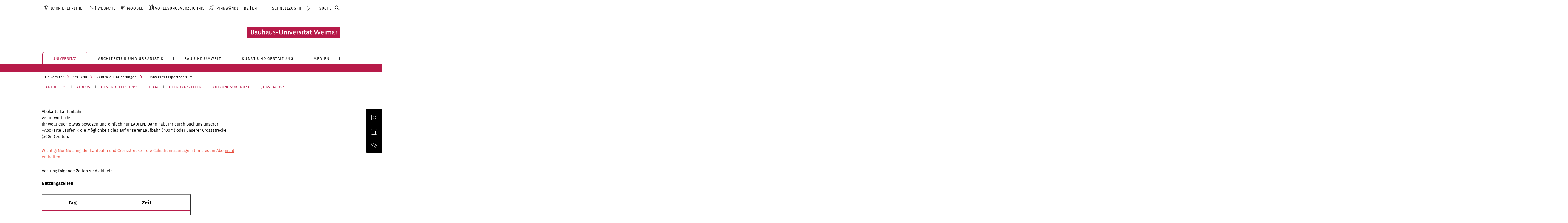

--- FILE ---
content_type: text/html
request_url: https://hspz.uni-weimar.de/angebote/aktueller_zeitraum/_Abokarte_Laufenbahn.html
body_size: 12621
content:
<!DOCTYPE html> <html class="desktop generic" lang="de-DE" ng-app="app" ng-controller="ctrl" xmlns="http://www.w3.org/1999/xhtml"><head><meta charset="utf-8" /><!-- Site implementation by AK@BU! Thanks to Kasper Skaarhoj & the Typo3 community! This website is powered by TYPO3 - inspiring people to share! TYPO3 is a free open source Content Management Framework initially created by Kasper Skaarhoj and licensed under GNU/GPL. TYPO3 is copyright 1998-2025 of Kasper Skaarhoj. Extensions are copyright of their respective owners. Information and contribution at https://typo3.org/ --><title>Bauhaus-Universit&auml;t Weimar: Universit&auml;tssportzentrum </title><meta content="IE=edge" http-equiv="x-ua-compatible" /><meta content="TYPO3 CMS" name="generator" /><meta content="index,follow" name="robots" /><meta content="width=device-width, initial-scale=1.0, maximum-scale=5.0, user-scalable=1" name="viewport" /><meta content="762" name="pageid" /><link href="//www.uni-weimar.de/_assets/8017eefe4421b3358605cc8c480aac9b/anythingslider/style.css?1738433769" media="all" rel="stylesheet" /><link href="//www.uni-weimar.de/_assets/c4c9b3f3949e08165dae889ff24f60ce/extmods/jfmulticontent/res/anythingslider/themes/buw/style.css?1755229280" media="all" rel="stylesheet" /><link href="//www.uni-weimar.de/_assets/8017eefe4421b3358605cc8c480aac9b/tx_jfmulticontent_pi1.css?1738433769" media="all" rel="stylesheet" /><link href="//www.uni-weimar.de/typo3temp/assets/css/c3ccff9f5c2717d3771e3bd78c15b8fb.css?1760429330" media="all" rel="stylesheet" /><link href="//www.uni-weimar.de/_assets/c4c9b3f3949e08165dae889ff24f60ce/css/Bootstrap/css/bootstrap.min.css?1754721507" media="all" rel="stylesheet" /><link href="//www.uni-weimar.de/_assets/c4c9b3f3949e08165dae889ff24f60ce/css/ResponsiveBauhaus/responsiveBauhaus.css?1762958006" media="all" rel="stylesheet" /><link href="//www.uni-weimar.de/_assets/c4c9b3f3949e08165dae889ff24f60ce/Fonts/Fira/fira.min.css?1754721507" media="all" rel="stylesheet" /><link href="//www.uni-weimar.de/_assets/c4c9b3f3949e08165dae889ff24f60ce/Fonts/icomoon/Icomoon.min.css?1754721507" media="all" rel="stylesheet" /><link href="//www.uni-weimar.de/_assets/c4c9b3f3949e08165dae889ff24f60ce/css/skin/tint_uni.css?1757263177" media="all" rel="stylesheet" /><link href="//www.uni-weimar.de/typo3temp/assets/css/a884898613d6f5428b998ccbcb40b3e8.css?1756659334" media="all" rel="stylesheet" /><link href="//www.uni-weimar.de/_assets/e75e7046377381bcac17ed5aba66aa70/Css/VimeoVideo.css?1755229281" rel="stylesheet" /><link href="//www.uni-weimar.de/_assets/c4c9b3f3949e08165dae889ff24f60ce/Extensions/BuwVimeo/Css/Custom.css?1757348642" rel="stylesheet" /><link href="//www.uni-weimar.de/_assets/30dc08043d0023bbc8d6f6204a25b847/Css/PowermailCustom.css?1755879820" rel="stylesheet" /><style> /*93238138ea36e7bb6433b339c99fdd47*/ #jfmulticontent_c389209 { width: 990px; height: 280px; } </style><!--[if lte IE 7]><link rel="stylesheet" type="text/css" href="/_assets/8017eefe4421b3358605cc8c480aac9b/anythingslider/style-ie.css" media="all" /><![endif]--><link href="//www.uni-weimar.de/fileadmin/template/Favicon/favicon.ico?1763033652" rel="icon" type="image/vnd.microsoft.icon" /><link href="https://www.uni-weimar.de/de/universitaet/struktur/zentrale-einrichtungen/universitaetssportzentrum/" rel="canonical" /><link href="https://www.uni-weimar.de/de/universitaet/struktur/zentrale-einrichtungen/universitaetssportzentrum/" hreflang="de-DE" rel="alternate" /><link href="https://www.uni-weimar.de/en/university/structure/central-university-facilities/university-sports-centre/" hreflang="en-GB" rel="alternate" /><link href="https://www.uni-weimar.de/de/universitaet/struktur/zentrale-einrichtungen/universitaetssportzentrum/" hreflang="x-default" rel="alternate" /><meta content="5" http-equiv="Expires" /><meta content="1800" http-equiv="refresh" /><meta content="no-referrer-when-downgrade" name="referrer" /><meta content="no-cache, no-store, must-revalidate, max-age=0" http-equiv="cache-control" /><meta content="no-cache" http-equiv="Pragma" /><meta content="text/css" http-equiv="Content-Style-Type" /><link href="/buchsys/lib/global/flyout_menu1.css" media="all" rel="stylesheet" type="text/css" /><link href="/buchsys/lib/global/angebote.css" media="all" rel="stylesheet" type="text/css" /><link href="/SysBilder/resex/bs_style.css" media="all" rel="stylesheet" type="text/css" /><script src="/buchsys/lib/global/bs_highlight.js" type="text/javascript"></script><meta name="robots" content="noarchive,noimageindex,unavailable_after: 2026-02-06"></head><body class="all uni bb layout-detail-2 bs_kursangebot bs_aktueller_zeitraum bs_wintersemester_2025_2026 bs_angebot_Abokarte_Laufenbahn bs_bereich_Abo" data-lang="0" data-uid="762" id="body-762"><div class="page hiddenPage" id="page"><div class="container-fluid"><div class="main-page-content" id="pageHeadSection"><header aria-labelledby="pagehead_logo" class="header navbar navbar-static-top search-exclude " id="header"><div class="ym-wbox" id="nav-layout"><div class="row"><!--LOGO FOR SMALL SCREENS XS --><div class="container-fluid visible-xs hidden-sm hidden-md hidden-lg"><div class="row" id="pagehead_logo_mf"><a aria-label=" zur Startseite " class="pagehead_logo_link" href="//www.uni-weimar.de/" title="Bauhaus-Universit&auml;t Weimar"> <img alt="Logo: Bauhaus-Universit&auml;t Weimar" class="print-only" src="//www.uni-weimar.de/_assets/c4c9b3f3949e08165dae889ff24f60ce/css/images/logo_bw.png?1754721507" /> </a><div class="menu" ng-init="menuToggle = true"><a aria-label="Zum Hauptmen&uuml;" href="//www.uni-weimar.de/de/universitaet/struktur/zentrale-einrichtungen/universitaetssportzentrum/#nav" id="showMainMenuButton" ng-click="toggleLeftMenu($event)" role="link" tabindex="0">&equiv;</a></div></div><!-- MAIN MENU BUTTON --></div><!-- NAVIGATION PANEL LANGUAGE, SEARCH, QUICKACCESS --><div class="col-xs-12 col-sm-12 col-md-12 col-xl-12 "><div class="flexRowWrapper"><ul class="barriereSkipMenu" role="menu"><li class="skiplinkListItem hidden" role="menuitem"><a class="skiplink goToMenu" href="//www.uni-weimar.de/de/universitaet/struktur/zentrale-einrichtungen/universitaetssportzentrum/#nav-main" tabindex="0"> Zum Hauptmen&uuml; </a><li class="skiplinkListItem hidden" role="menuitem"><a class="skiplink goToMenu" href="//www.uni-weimar.de/de/universitaet/struktur/zentrale-einrichtungen/universitaetssportzentrum/#micrositeMenu" tabindex="0"> Zum Seitenmen&uuml; </a><li class="skiplinkListItem hidden" role="menuitem"><a class="skiplink goToMenu" href="//www.uni-weimar.de/de/universitaet/struktur/zentrale-einrichtungen/universitaetssportzentrum/#breadcrumbs" tabindex="0"> Zum Brotkrumenmen&uuml; </a><li class="skiplinkListItem hidden" role="menuitem"><a class="skiplink goToMenu" href="//www.uni-weimar.de/de/universitaet/struktur/zentrale-einrichtungen/universitaetssportzentrum/#subPageMenu" tabindex="0"> zum Unterseitenmen&uuml; </a><li class="skiplinkListItem hidden" role="menuitem"><a class="skiplink goToMenu" href="//www.uni-weimar.de/de/universitaet/struktur/zentrale-einrichtungen/universitaetssportzentrum/#content_main" tabindex="0"> Zum Hauptinhalt </a><li class="skiplinkListItem hidden" role="menuitem"><a class="skiplink goToMenu" href="//www.uni-weimar.de/de/universitaet/struktur/zentrale-einrichtungen/universitaetssportzentrum/#content_right" tabindex="0"> Kontakte und mehr </a></ul><nav class="ym-hlist nav-meta hidden-xs hidden-sm visible-md visible-lg" id="nav-meta"><ul id="nav-meta-list" role="menubar"><li class="barrierItem" role="menuitem"><button alt=" Zu den barrierefreiheit Einstellungs Menu " class="barriereMenuLink" data-target="#barrierCenter" data-toggle="modal" tabindex="0" type="button"> Barrierefreiheit </button><li class="ifsub first" role="menuitem" tabindex="0"><span class="globalquicklinks_hint">Webmail</span><ul class="nav-meta-list-quickpane topMostNav" role="menu"><li role="menuitem"><a href="https://webmail.uni-weimar.de/" rel="noreferrer" role="menuitem" tabindex="0" target="_blank">f&uuml;r Studierende</a><li role="menuitem"><a href="https://group.uni-weimar.de/owa" rel="noreferrer" role="menuitem" tabindex="0" target="_blank">f&uuml;r Besch&auml;ftigte (OWA)</a></ul><li class="middle" role="menuitem"><a class="meta-menu-link" href="https://moodle.uni-weimar.de/" rel="noreferrer" role="menuitem" tabindex="0" target="_blank">Moodle</a><li class="middle" role="menuitem"><a class="meta-menu-link" href="http://www.uni-weimar.de/qisserver/rds?state=wtree&amp;search=1&amp;category=veranstaltung.browse&amp;topitem=lectures&amp;subitem=lectureindex&amp;breadcrumb=lectureindex" role="menuitem" tabindex="0" target="_blank">Vorlesungsverzeichnis</a><li class="last" role="menuitem"><a class="meta-menu-link" href="//www.uni-weimar.de/de/universitaet/aktuell/pinnwaende/" role="menuitem" tabindex="0" target="_self">Pinnw&auml;nde</a><li class="language active" role="menuitem"><a class="meta-menu-link" href="//www.uni-weimar.de/de/universitaet/struktur/zentrale-einrichtungen/universitaetssportzentrum/" target="_self"><strong>DE</strong></a><li class="language" role="menuitem"><a class="meta-menu-link" href="//www.uni-weimar.de/en/university/structure/central-university-facilities/university-sports-centre/" target="_self"><span class="meta-menu-text">EN</span></a></ul></nav><div class=" search nav-meta-right nav-layout-item "><div class="nav-layout-item globalquicklinks nav-meta-right"><nav class="ym-vlist nav-meta" id="globalquicklinks" role="navigation"> <a aria-expanded="false" aria-haspopup="true" class="meta-menu-link" data-toggle="dropdown" id="globalquicklinks_hint" role="button" tabindex="0" type="button"> Schnellzugriff </a><div aria-labelledby="globalquicklinks_hint" class="quickpane" id="quickpane" style="display: none"><ul class="topMostNav mobileStandardLinks visible-xs visible-sm hidden-md hidden-lg" role="menu"><li class="menu-item"><button alt=" Zu den barrierefreiheit Einstellungs Menu " class="barriereMenuLink meta-menu-link" data-target="#barrierCenter" data-toggle="modal" tabindex="0" type="button"> Barrierefreiheit </button><li class="ifsub first" role="menuitem" tabindex="0"><span class="globalquicklinks_hint">Webmail</span><ul class="nav-meta-list-quickpane" role="menu"><li role="menuitem"><a href="https://webmail.uni-weimar.de/" rel="noreferrer" tabindex="0" target="_blank">f&uuml;r Studierende</a><li role="menuitem"><a href="https://group.uni-weimar.de/owa" rel="noreferrer" tabindex="0" target="_blank">f&uuml;r Besch&auml;ftigte (OWA)</a></ul><li class="middle" role="menuitem"><a class="meta-menu-link" href="https://moodle.uni-weimar.de/" rel="noreferrer" tabindex="0" target="_blank">Moodle</a><li class="middle" role="menuitem"><a class="meta-menu-link" href="http://www.uni-weimar.de/qisserver/rds?state=wtree&amp;search=1&amp;category=veranstaltung.browse&amp;topitem=lectures&amp;subitem=lectureindex&amp;breadcrumb=lectureindex" tabindex="0" target="_blank">Vorlesungsverzeichnis</a><li class="last" role="menuitem"><a class="meta-menu-link" href="//www.uni-weimar.de/de/universitaet/aktuell/pinnwaende/" tabindex="0" target="_self">Pinnw&auml;nde</a></ul><ul class="quicklist" role="menu"><li class="quicklist-item" id="quicklist-item2056" role="menuitem"><a class="meta-menu-link" href="//www.uni-weimar.de/de/universitaet/service/wegweiser-fuer-beratung-und-beschwerde/unterstuetzungsangebote/" tabindex="0" target="_self" title="Studienberatung">Studienberatung</a><li class="separator" role="seperator"><span class="sep"></span><li class="quicklist-item" id="quicklist-item8460" role="menuitem"><a class="meta-menu-link" href="//www.uni-weimar.de/de/universitaet/aktuell/bauhausjournal-online/" tabindex="0" target="_self" title="BAUHAUS.JOURNAL ONLINE">BAUHAUS.JOURNAL ONLINE</a><li class="quicklist-item" id="quicklist-item8172" role="menuitem"><a class="meta-menu-link" href="//www.uni-weimar.de/de/universitaet/aktuell/veranstaltungskalender/" tabindex="0" target="_self" title="Veranstaltungskalender">Veranstaltungskalender</a><li class="separator" role="seperator"><span class="sep"></span><li class="quicklist-item" id="quicklist-item2054" role="menuitem"><a class="meta-menu-link" href="//www.uni-weimar.de/de/universitaet/struktur/zentrale-einrichtungen/universitaetsbibliothek/" tabindex="0" target="_self" title="Universit&auml;tsbibliothek">Universit&auml;tsbibliothek</a><li class="quicklist-item" id="quicklist-item8176" role="menuitem"><a class="meta-menu-link" href="//www.uni-weimar.de/de/universitaet/struktur/zentrale-einrichtungen/sprachenzentrum/" tabindex="0" target="_self" title="Sprachenzentrum">Sprachenzentrum</a><li class="quicklist-item" id="quicklist-item8177" role="menuitem"><a class="meta-menu-link" href="//www.uni-weimar.de/de/universitaet/struktur/zentrale-einrichtungen/universitaetssportzentrum/" tabindex="0" target="_self" title="Sportzentrum">Sportzentrum</a><li class="quicklist-item" id="quicklist-item8173" role="menuitem"><a class="meta-menu-link" href="//www.uni-weimar.de/de/universitaet/international/" tabindex="0" target="_self" title="International Office">International Office</a><li class="quicklist-item" id="quicklist-item2055" role="menuitem"><a class="meta-menu-link" href="https://www.stw-thueringen.de/mensen/weimar/mensa-am-park.html" rel="noreferrer" tabindex="0" target="_blank" title="Mensa-Speiseplan"><span class="meta-menu-text">Mensa-Speiseplan</span></a><li class="separator" role="seperator"><span class="sep"></span><li class="quicklist-item" id="quicklist-item2058" role="menuitem"><a class="meta-menu-link" href="//www.uni-weimar.de/de/universitaet/struktur/zentrale-einrichtungen/servicezentrum-sicherheit-und-umwelt/notfall/" tabindex="0" target="_self" title="Notfall">Notfall</a><li class="separator" role="seperator"><span class="sep"></span><li class="quicklist-item" id="quicklist-item1255" role="menuitem"><a class="meta-menu-link" href="//www.uni-weimar.de/de/suche/personensuche/" tabindex="0" target="_self" title="Personensuche">Personensuche</a></ul><div id="globalquicklinksBg"></div></div></nav></div><div class="mobileLanguageSwitch visible-xs visible-sm hidden-md hidden-lg"><ul id="mobileLanguageSwitch" role="menu"><li class="language active" role="menuitem"><a class="meta-menu-link" href="//www.uni-weimar.de/de/universitaet/struktur/zentrale-einrichtungen/universitaetssportzentrum/" target="_self"><strong>DE</strong></a><li class="language" role="menuitem"><a class="meta-menu-link" href="//www.uni-weimar.de/en/university/structure/central-university-facilities/university-sports-centre/" target="_self"><span class="meta-menu-text">EN</span></a></ul></div><div class="nav-meta-search" role="search"><form action="/de/suche/" class="ym-searchform" method="GET"><label class="sr-only ym-searchfield-label" for="topSearchField" tabindex="0">Suche</label><input class="ym-searchfield" id="topSearchField" name="tx_kesearch_pi1[sword]" placeholder="Suche" tabindex="0" type="search" value="" /><button class="ym-searchbutton icon-Suche icon-BUW_007" name="" tabindex="0" type="submit"><span class="sr-only">Suche</span></button><input name="id" type="hidden" value="11546" /><input id="pagenumber" name="tx_kesearch_pi1[page]" type="hidden" value="1" /><input id="resetFilters" name="tx_kesearch_pi1[resetFilters]" type="hidden" value="1" /></form></div></div></div></div></div></div><!--LOGO FOR LARGER SCREENS SM MD LG--><div class="container-fluid visible-xs visible-sm visible-md visible-lg"><div class="row" id="pagehead_logo"><a alt="das Universit&auml;ts Logo" aria-label=" Logo: Bauhaus-Universit&auml;t Weimar, zur Startseite " class="pagehead_logo_link" href="//www.uni-weimar.de/" title="Bauhaus-Universit&auml;t Weimar Logo"> <img alt="Logo: Bauhaus-Universit&auml;t Weimar" class="print-only" src="//www.uni-weimar.de/_assets/c4c9b3f3949e08165dae889ff24f60ce/css/images/logo_bw.png?1754721507" /> <span class="screen-reader sr-only">Bauhaus-Universit&auml;t Weimar</span> </a></div></div></header><div class="row"><div class="col-xs-12 col-sm-12 col-md-12 col-xl-12" id="main"><!-- BEGING MENU --><div class="" id="mainNavigation"><nav class="nav nav-horizontal navbar navbar-default" id="nav"><div class="nav-main" id="nav-main"><div id="siteIndexSearch"><div id="indexSearchInputsContainer"><label class="sr-only" for="siteIndexSearchInput">{{(site.language == &#39;de&#39;)? &#39;Men&uuml; durchsuchen&#39;: &#39;Search the menu&#39; }}</label><input id="siteIndexSearchInput" ng-change="siteIndexSearch(); siteIndexResearch()" ng-model="siteIndexSearchTerm" placeholder="{{(site.language == &#39;de&#39;)? &#39;Men&uuml; durchsuchen&#39;: &#39;Search the menu&#39; }}" /><button class="icon-kreuz" id="siteIndexSearchInputButton" ng-click="clearSiteIndexSearchTerm()" ng-if="siteIndexSearchTerm.length != 0"></button></div></div><ul class="bare-menu main main-menu-list toplevel"><li class="menu-item main-menu-item list-start active parent"><a class="full_width main-menu-link" href="//www.uni-weimar.de/de/universitaet/start/" ng-mouseenter="siteIndexResearch()" ng-mousemove="siteIndexResearch()" target="_self" title="Bauhaus-Universit&auml;t Weimar &ndash; offizielle Website. Informationen zu Studium, Forschung und Lehre an den Fakult&auml;ten Architektur, Bauingenieurwesen, Gestaltung und Medien."><span class="main-menu-link-fill"><strong class="menu-highlight">Universit&auml;t</strong></span></a><ul class="bare-menu sublevel" ng-style="{ &#39;z-index&#39; : siteIndexSearching() ? 10 : 125 }"><li class="menu-item parent main-menu-item list-start"><a class="full_width main-menu-link" href="//www.uni-weimar.de/de/universitaet/aktuell/" target="_self" title="Bauhaus-Universit&auml;t Weimar &ndash; Aktuelle Informationen &uuml;ber Veranstaltungen, Semestertermine, Stellenausschreibungen und Wettbewerbe. News aus dem BAUHAUS.JOURNAL ONLINE."><span class="main-menu-link-fill">Aktuell</span></a><a class="toggle" href="//www.uni-weimar.de/de/universitaet/struktur/zentrale-einrichtungen/universitaetssportzentrum/#">+</a><li class="menu-item parent main-menu-item"><a class="full_width main-menu-link" href="//www.uni-weimar.de/de/universitaet/profil/" target="_self" title="Profil"><span class="main-menu-link-fill">Profil</span></a><a class="toggle" href="//www.uni-weimar.de/de/universitaet/struktur/zentrale-einrichtungen/universitaetssportzentrum/#">+</a><li class="menu-item main-menu-item active parent"><a class="full_width main-menu-link" href="//www.uni-weimar.de/de/universitaet/struktur/" target="_self" title="Struktur"><span class="main-menu-link-fill"><strong class="menu-highlight">Struktur</strong></span></a><ul class="bare-menu sublevel flyoutmenu-container"><li class="spacer"><li class="menu-item parent main-menu-item list-start"><a class="full_width main-menu-link" href="//www.uni-weimar.de/de/universitaet/struktur/universitaetsleitung/" target="_self" title="Universit&auml;tsleitung"><span class="main-menu-link-fill">Universit&auml;tsleitung</span></a><a class="toggle" href="//www.uni-weimar.de/de/universitaet/struktur/zentrale-einrichtungen/universitaetssportzentrum/#">+</a><li class="menu-item parent main-menu-item"><a class="full_width main-menu-link" href="//www.uni-weimar.de/de/universitaet/struktur/gremien/" target="_self" title="Gremien"><span class="main-menu-link-fill">Gremien</span></a><a class="toggle" href="//www.uni-weimar.de/de/universitaet/struktur/zentrale-einrichtungen/universitaetssportzentrum/#">+</a><li class="menu-item main-menu-item"><a class="full_width main-menu-link" href="//www.uni-weimar.de/de/universitaet/struktur/beauftragte-an-der-bauhaus-universitaet-weimar/" target="_self" title="Beauftragte an der Bauhaus-Universit&auml;t Weimar"><span class="main-menu-link-fill">Beauftragte an der Bauhaus-Universit&auml;t Weimar</span></a><li class="menu-item parent main-menu-item"><a class="full_width main-menu-link" href="//www.uni-weimar.de/de/universitaet/struktur/dezernate/" target="_self" title="Dezernate"><span class="main-menu-link-fill">Dezernate</span></a><a class="toggle" href="//www.uni-weimar.de/de/universitaet/struktur/zentrale-einrichtungen/universitaetssportzentrum/#">+</a><li class="menu-item main-menu-item active parent"><a class="full_width main-menu-link" href="//www.uni-weimar.de/de/universitaet/struktur/zentrale-einrichtungen/" target="_self" title="Zentrale Einrichtungen"><span class="main-menu-link-fill"><strong class="menu-highlight">Zentrale Einrichtungen</strong></span></a><ul class="bare-menu sublevel flyoutmenu-container"><li class="spacer"><li class="menu-item main-menu-item list-start"><a class="full_width main-menu-link" href="//www.uni-weimar.de/de/universitaet/partner-und-alumni/alumni/alumni-buero/" target="_self" title="Alumni-B&uuml;ro"><span class="main-menu-link-fill">Alumni-B&uuml;ro</span></a><li class="menu-item parent main-menu-item"><a class="full_width main-menu-link" href="//www.uni-weimar.de/de/universitaet/struktur/zentrale-einrichtungen/archiv-der-moderne-universitaetsarchiv/" target="_self" title="Archiv der Moderne"><span class="main-menu-link-fill">Archiv der Moderne (Universit&auml;tsarchiv)</span></a><a class="toggle" href="//www.uni-weimar.de/de/universitaet/struktur/zentrale-einrichtungen/universitaetssportzentrum/#">+</a><li class="menu-item main-menu-item"><a class="full_width main-menu-link" href="//www.uni-weimar.de/de/universitaet/forschung-und-kunst/wissenschaftliche-karrieren/bauhaus-research-school/" target="_self" title="Bauhaus Research School"><span class="main-menu-link-fill">Bauhaus Research School</span></a><li class="menu-item main-menu-item"><a class="full_width main-menu-link" href="//www.uni-weimar.de/de/universitaet/studium/career-service/" target="_self" title="Career Service"><span class="main-menu-link-fill">Career Service</span></a><li class="menu-item parent main-menu-item"><a class="full_width main-menu-link" href="//www.uni-weimar.de/de/universitaet/struktur/zentrale-einrichtungen/bereich-diversitaet/" target="_self" title="Bereich Diversit&auml;t"><span class="main-menu-link-fill">Bereich Diversit&auml;t</span></a><a class="toggle" href="//www.uni-weimar.de/de/universitaet/struktur/zentrale-einrichtungen/universitaetssportzentrum/#">+</a><li class="menu-item parent main-menu-item"><a class="full_width main-menu-link" href="//www.uni-weimar.de/de/universitaet/struktur/zentrale-einrichtungen/gleichstellungsbuero/" target="_self" title="Gleichstellungsb&uuml;ro"><span class="main-menu-link-fill">Gleichstellungsb&uuml;ro</span></a><a class="toggle" href="//www.uni-weimar.de/de/universitaet/struktur/zentrale-einrichtungen/universitaetssportzentrum/#">+</a><li class="menu-item main-menu-item"><a class="full_width main-menu-link" href="//www.uni-weimar.de/de/medien/institute/neudeli/" target="_self" title="Gr&uuml;nderwerkstatt neudeli"><span class="main-menu-link-fill">Gr&uuml;nderwerkstatt neudeli</span></a><li class="menu-item main-menu-item"><a class="full_width main-menu-link" href="//www.uni-weimar.de/de/universitaet/struktur/zentrale-einrichtungen/innenrevision/" target="_self" title="Pr&auml;sidiumsstabsstelle Innenrevision"><span class="main-menu-link-fill">Innenrevision</span></a><li class="menu-item parent main-menu-item"><a class="full_width main-menu-link" href="//www.uni-weimar.de/de/universitaet/struktur/zentrale-einrichtungen/scc-rechenzentrum/" target="_self" title="SCC"><span class="main-menu-link-fill">SCC (Rechenzentrum)</span></a><a class="toggle" href="//www.uni-weimar.de/de/universitaet/struktur/zentrale-einrichtungen/universitaetssportzentrum/#">+</a><li class="menu-item parent main-menu-item"><a class="full_width main-menu-link" href="//www.uni-weimar.de/de/universitaet/struktur/zentrale-einrichtungen/servicezentrum-liegenschaften/" target="_self" title="Servicezentrum Liegenschaften"><span class="main-menu-link-fill">Servicezentrum Liegenschaften</span></a><a class="toggle" href="//www.uni-weimar.de/de/universitaet/struktur/zentrale-einrichtungen/universitaetssportzentrum/#">+</a><li class="menu-item parent main-menu-item"><a class="full_width main-menu-link" href="//www.uni-weimar.de/de/universitaet/struktur/zentrale-einrichtungen/servicezentrum-sicherheit-und-umwelt/" target="_self" title="Servicezentrum Sicherheit und Umwelt"><span class="main-menu-link-fill">Servicezentrum Sicherheit und Umwelt</span></a><a class="toggle" href="//www.uni-weimar.de/de/universitaet/struktur/zentrale-einrichtungen/universitaetssportzentrum/#">+</a><li class="menu-item parent main-menu-item"><a class="full_width main-menu-link" href="//www.uni-weimar.de/de/universitaet/struktur/zentrale-einrichtungen/sprachenzentrum/" target="_self" title="Sprachenzentrum"><span class="main-menu-link-fill">Sprachenzentrum</span></a><a class="toggle" href="//www.uni-weimar.de/de/universitaet/struktur/zentrale-einrichtungen/universitaetssportzentrum/#">+</a><li class="menu-item parent main-menu-item"><a class="full_width main-menu-link" href="//www.uni-weimar.de/de/universitaet/struktur/zentrale-einrichtungen/universitaetsbibliothek/" target="_self" title="Universit&auml;tsbibliothek"><span class="main-menu-link-fill">Universit&auml;tsbibliothek</span></a><a class="toggle" href="//www.uni-weimar.de/de/universitaet/struktur/zentrale-einrichtungen/universitaetssportzentrum/#">+</a><li class="menu-item parent main-menu-item"><a class="full_width main-menu-link" href="//www.uni-weimar.de/de/universitaet/struktur/zentrale-einrichtungen/zue/" target="_self" title="Universit&auml;tsentwicklung"><span class="main-menu-link-fill">Universit&auml;tsentwicklung</span></a><a class="toggle" href="//www.uni-weimar.de/de/universitaet/struktur/zentrale-einrichtungen/universitaetssportzentrum/#">+</a><li class="menu-item parent main-menu-item"><a class="full_width main-menu-link" href="//www.uni-weimar.de/de/universitaet/struktur/zentrale-einrichtungen/universitaetskommunikation/" target="_self" title="Universit&auml;tskommunikation"><span class="main-menu-link-fill">Universit&auml;tskommunikation</span></a><a class="toggle" href="//www.uni-weimar.de/de/universitaet/struktur/zentrale-einrichtungen/universitaetssportzentrum/#">+</a><li class="menu-item active current parent flyoutitem"><a class="full_width main-menu-link" href="//www.uni-weimar.de/de/universitaet/struktur/zentrale-einrichtungen/universitaetssportzentrum/" target="_self" title="Universit&auml;tssportzentrum"><span class="main-menu-link-fill"><strong class="menu-highlight">Universit&auml;tssportzentrum</strong></span></a><ul class="bare-menu sublevel flyoutmenu-container"><li class="spacer"><li class="menu-item parent main-menu-item list-start"><a class="full_width main-menu-link" href="//www.uni-weimar.de/de/universitaet/struktur/zentrale-einrichtungen/universitaetssportzentrum/aktuelles/" target="_self" title="Aktuelles"><span class="main-menu-link-fill">Aktuelles</span></a><a class="toggle" href="//www.uni-weimar.de/de/universitaet/struktur/zentrale-einrichtungen/universitaetssportzentrum/#">+</a><li class="menu-item main-menu-item"><a class="full_width main-menu-link" href="//www.uni-weimar.de/de/universitaet/struktur/zentrale-einrichtungen/universitaetssportzentrum/videos/" target="_self" title="Videos"><span class="main-menu-link-fill">Videos</span></a><li class="menu-item parent main-menu-item"><a class="full_width main-menu-link" href="//www.uni-weimar.de/de/universitaet/struktur/zentrale-einrichtungen/universitaetssportzentrum/gesundheitstipps/" target="_self" title="Gesundheitstipps"><span class="main-menu-link-fill">Gesundheitstipps</span></a><a class="toggle" href="//www.uni-weimar.de/de/universitaet/struktur/zentrale-einrichtungen/universitaetssportzentrum/#">+</a><li class="menu-item main-menu-item"><a class="full_width main-menu-link" href="//www.uni-weimar.de/de/universitaet/struktur/zentrale-einrichtungen/universitaetssportzentrum/team/" target="_self" title="Team"><span class="main-menu-link-fill">Team</span></a><li class="menu-item main-menu-item"><a class="full_width main-menu-link" href="//www.uni-weimar.de/de/universitaet/struktur/zentrale-einrichtungen/universitaetssportzentrum/oeffnungszeiten/" target="_self" title="&Ouml;ffnungszeiten"><span class="main-menu-link-fill">&Ouml;ffnungszeiten</span></a><li class="menu-item parent main-menu-item"><a class="full_width main-menu-link" href="//www.uni-weimar.de/de/universitaet/struktur/zentrale-einrichtungen/universitaetssportzentrum/nutzungsordnung/" target="_self" title="Nutzungsordnung"><span class="main-menu-link-fill">Nutzungsordnung</span></a><a class="toggle" href="//www.uni-weimar.de/de/universitaet/struktur/zentrale-einrichtungen/universitaetssportzentrum/#">+</a><li class="menu-item parent main-menu-item list-end"><a class="full_width main-menu-link" href="//www.uni-weimar.de/de/universitaet/struktur/zentrale-einrichtungen/universitaetssportzentrum/jobs-im-usz/" target="_self" title="Jobs im USZ"><span class="main-menu-link-fill">Jobs im USZ</span></a><a class="toggle" href="//www.uni-weimar.de/de/universitaet/struktur/zentrale-einrichtungen/universitaetssportzentrum/#">+</a></ul><a class="toggle" href="//www.uni-weimar.de/de/universitaet/struktur/zentrale-einrichtungen/universitaetssportzentrum/#">-</a></ul><a class="toggle" href="//www.uni-weimar.de/de/universitaet/struktur/zentrale-einrichtungen/universitaetssportzentrum/#">-</a><li class="menu-item parent main-menu-item"><a class="full_width main-menu-link" href="//www.uni-weimar.de/de/universitaet/struktur/wissenschaftliche-einrichtungen/" target="_self" title="Wissenschaftliche Einrichtungen"><span class="main-menu-link-fill">Wissenschaftliche Einrichtungen</span></a><a class="toggle" href="//www.uni-weimar.de/de/universitaet/struktur/zentrale-einrichtungen/universitaetssportzentrum/#">+</a><li class="menu-item parent main-menu-item list-end"><a class="full_width main-menu-link" href="//www.uni-weimar.de/de/universitaet/struktur/institute-an-der-universitaet/" target="_self" title="Institute an der Universit&auml;t"><span class="main-menu-link-fill">Institute an der Universit&auml;t</span></a><a class="toggle" href="//www.uni-weimar.de/de/universitaet/struktur/zentrale-einrichtungen/universitaetssportzentrum/#">+</a></ul><a class="toggle" href="//www.uni-weimar.de/de/universitaet/struktur/zentrale-einrichtungen/universitaetssportzentrum/#">-</a><li class="menu-item parent main-menu-item"><a class="full_width main-menu-link" href="//www.uni-weimar.de/de/universitaet/studium/" target="_self" title="Studienangebote, Beratung, Bewerbung und Immatrikulation sowie Studienorganisation finden Sie auf dieser Seite. Einblick.Bauhaus informiert Studieninteressierte."><span class="main-menu-link-fill">Studium</span></a><a class="toggle" href="//www.uni-weimar.de/de/universitaet/struktur/zentrale-einrichtungen/universitaetssportzentrum/#">+</a><li class="menu-item parent main-menu-item"><a class="full_width main-menu-link" href="//www.uni-weimar.de/de/universitaet/lehre/" target="_self" title="Informationen f&uuml;r Lehrende und Mitarbeitende an der Bauhaus-Universit&auml;t Weimar"><span class="main-menu-link-fill">Lehre</span></a><a class="toggle" href="//www.uni-weimar.de/de/universitaet/struktur/zentrale-einrichtungen/universitaetssportzentrum/#">+</a><li class="menu-item parent main-menu-item"><a class="full_width main-menu-link" href="//www.uni-weimar.de/de/universitaet/international/" target="_self" title="International"><span class="main-menu-link-fill">International</span></a><a class="toggle" href="//www.uni-weimar.de/de/universitaet/struktur/zentrale-einrichtungen/universitaetssportzentrum/#">+</a><li class="menu-item parent main-menu-item"><a class="full_width main-menu-link" href="//www.uni-weimar.de/de/universitaet/forschung-und-kunst/" target="_self" title="Forschung und Kunst"><span class="main-menu-link-fill">Forschung und Kunst</span></a><a class="toggle" href="//www.uni-weimar.de/de/universitaet/struktur/zentrale-einrichtungen/universitaetssportzentrum/#">+</a><li class="menu-item parent main-menu-item"><a class="full_width main-menu-link" href="//www.uni-weimar.de/de/universitaet/transfer/" target="_self" title="Transfer"><span class="main-menu-link-fill">Transfer</span></a><a class="toggle" href="//www.uni-weimar.de/de/universitaet/struktur/zentrale-einrichtungen/universitaetssportzentrum/#">+</a><li class="menu-item parent main-menu-item"><a class="full_width main-menu-link" href="//www.uni-weimar.de/de/universitaet/partner-und-alumni/" target="_self" title="Partner und Alumni"><span class="main-menu-link-fill">Partner und Alumni</span></a><a class="toggle" href="//www.uni-weimar.de/de/universitaet/struktur/zentrale-einrichtungen/universitaetssportzentrum/#">+</a><li class="menu-item main-menu-item"><a class="full_width main-menu-link" href="https://bauhaus100.uni-weimar.de" rel="noreferrer" target="_blank" title="Das Bauhaus-Jubil&auml;um 2019"><span class="main-menu-link-fill">Bauhaus100</span></a><li class="menu-item parent main-menu-item"><a class="full_width main-menu-link" href="//www.uni-weimar.de/de/universitaet/studierendenvertretung/" target="_self" title="Studierendenvertretung"><span class="main-menu-link-fill">Studierendenvertretung</span></a><a class="toggle" href="//www.uni-weimar.de/de/universitaet/struktur/zentrale-einrichtungen/universitaetssportzentrum/#">+</a><li class="menu-item main-menu-item"><a class="full_width main-menu-link" href="//www.uni-weimar.de/de/universitaet/forschung-und-kunst/wissenschaftliche-karrieren/promovieren/prodoc/" target="_self" title="Promovierendenrat"><span class="main-menu-link-fill">Promovierendenrat</span></a><li class="menu-item main-menu-item"><a class="full_width main-menu-link" href="//www.uni-weimar.de/de/universitaet/struktur/gremien/mittelbauvertretung/" target="_self" title="Mittelbauvertretung"><span class="main-menu-link-fill">Mittelbauvertretung</span></a><li class="menu-item parent main-menu-item list-end"><a class="full_width main-menu-link" href="//www.uni-weimar.de/de/universitaet/service/" target="_self" title="Service"><span class="main-menu-link-fill">Service</span></a><a class="toggle" href="//www.uni-weimar.de/de/universitaet/struktur/zentrale-einrichtungen/universitaetssportzentrum/#">+</a></ul><a class="toggle" href="//www.uni-weimar.de/de/universitaet/struktur/zentrale-einrichtungen/universitaetssportzentrum/#">-</a><li class="menu-item parent main-menu-item"><a class="full_width main-menu-link" href="//www.uni-weimar.de/de/architektur-und-urbanistik/start/" ng-mouseenter="siteIndexResearch()" ng-mousemove="siteIndexResearch()" target="_self" title="Fakult&auml;t Architektur und Urbanistik"><span class="main-menu-link-fill">Architektur und Urbanistik</span></a><ul class="bare-menu sublevel" ng-style="{ &#39;z-index&#39; : siteIndexSearching() ? 10 : 125 }"><li class="menu-item parent main-menu-item list-start"><a class="full_width main-menu-link" href="//www.uni-weimar.de/de/architektur-und-urbanistik/aktuell/" target="_self" title="Hier erfahren Sie Aktuelles aus der Fakult&auml;t Architektur und Urbanistik"><span class="main-menu-link-fill">Aktuell</span></a><a class="toggle" href="//www.uni-weimar.de/de/universitaet/struktur/zentrale-einrichtungen/universitaetssportzentrum/#">+</a><li class="menu-item parent main-menu-item"><a class="full_width main-menu-link" href="//www.uni-weimar.de/de/architektur-und-urbanistik/profil/" target="_self" title="Profil"><span class="main-menu-link-fill">Profil</span></a><a class="toggle" href="//www.uni-weimar.de/de/universitaet/struktur/zentrale-einrichtungen/universitaetssportzentrum/#">+</a><li class="menu-item parent main-menu-item"><a class="full_width main-menu-link" href="//www.uni-weimar.de/de/architektur-und-urbanistik/struktur/" target="_self" title="Struktur"><span class="main-menu-link-fill">Struktur</span></a><a class="toggle" href="//www.uni-weimar.de/de/universitaet/struktur/zentrale-einrichtungen/universitaetssportzentrum/#">+</a><li class="menu-item parent main-menu-item"><a class="full_width main-menu-link" href="//www.uni-weimar.de/de/architektur-und-urbanistik/studium/" target="_self" title="Studium Architektur und Urbanistik: Bachelor B.Sc., Master M.Sc., Promotionsstudieng&auml;nge, international ausgerichtet. Informationen zu Bewerbung, Inhalten, Projekten"><span class="main-menu-link-fill">Studium</span></a><a class="toggle" href="//www.uni-weimar.de/de/universitaet/struktur/zentrale-einrichtungen/universitaetssportzentrum/#">+</a><li class="menu-item parent main-menu-item"><a class="full_width main-menu-link" href="//www.uni-weimar.de/de/architektur-und-urbanistik/forschung-und-kunst/" target="_self" title="Forschung und Kunst"><span class="main-menu-link-fill">Forschung und Kunst</span></a><a class="toggle" href="//www.uni-weimar.de/de/universitaet/struktur/zentrale-einrichtungen/universitaetssportzentrum/#">+</a><li class="menu-item parent main-menu-item"><a class="full_width main-menu-link" href="//www.uni-weimar.de/de/architektur-und-urbanistik/international/" target="_self" title="International"><span class="main-menu-link-fill">International</span></a><a class="toggle" href="//www.uni-weimar.de/de/universitaet/struktur/zentrale-einrichtungen/universitaetssportzentrum/#">+</a><li class="menu-item main-menu-item"><a class="full_width main-menu-link" href="//www.uni-weimar.de/de/architektur-und-urbanistik/partner-und-alumni/" target="_self" title="Partner und Alumni"><span class="main-menu-link-fill">Partner und Alumni</span></a><li class="menu-item parent main-menu-item list-end"><a class="full_width main-menu-link" href="//www.uni-weimar.de/de/architektur-und-urbanistik/service/" target="_self" title="Service"><span class="main-menu-link-fill">Service</span></a><a class="toggle" href="//www.uni-weimar.de/de/universitaet/struktur/zentrale-einrichtungen/universitaetssportzentrum/#">+</a></ul><a class="toggle" href="//www.uni-weimar.de/de/universitaet/struktur/zentrale-einrichtungen/universitaetssportzentrum/#">+</a><li class="menu-item parent main-menu-item"><a class="full_width main-menu-link" href="//www.uni-weimar.de/de/bau-und-umwelt/start/" ng-mouseenter="siteIndexResearch()" ng-mousemove="siteIndexResearch()" target="_self" title="Umfassende Informationen zu allen Bachelor- und Master-Studieng&auml;ngen sowie Forschungsbereichen an der Fakult&auml;t Bauingenieurwesen der Bauhaus-Universit&auml;t Weimar."><span class="main-menu-link-fill">Bau und Umwelt</span></a><ul class="bare-menu sublevel" ng-style="{ &#39;z-index&#39; : siteIndexSearching() ? 10 : 125 }"><li class="menu-item parent main-menu-item list-start"><a class="full_width main-menu-link" href="//www.uni-weimar.de/de/bau-und-umwelt/aktuell/" target="_self" title="Aktuell"><span class="main-menu-link-fill">Aktuell</span></a><a class="toggle" href="//www.uni-weimar.de/de/universitaet/struktur/zentrale-einrichtungen/universitaetssportzentrum/#">+</a><li class="menu-item parent main-menu-item"><a class="full_width main-menu-link" href="//www.uni-weimar.de/de/bau-und-umwelt/profil/" target="_self" title="Profil"><span class="main-menu-link-fill">Profil</span></a><a class="toggle" href="//www.uni-weimar.de/de/universitaet/struktur/zentrale-einrichtungen/universitaetssportzentrum/#">+</a><li class="menu-item parent main-menu-item"><a class="full_width main-menu-link" href="//www.uni-weimar.de/de/bau-und-umwelt/struktur/" target="_self" title="Fakult&auml;t Bau und Umwelt - Struktur"><span class="main-menu-link-fill">Struktur</span></a><a class="toggle" href="//www.uni-weimar.de/de/universitaet/struktur/zentrale-einrichtungen/universitaetssportzentrum/#">+</a><li class="menu-item parent main-menu-item"><a class="full_width main-menu-link" href="//www.uni-weimar.de/de/bau-und-umwelt/studium/" target="_self" title="Auf unseren Seiten erhalten Sie umfassende Informationen zu allen Bachelor- und Masterstudieng&auml;ngen an der Fakult&auml;t Bauingenieurwesen."><span class="main-menu-link-fill">Studium</span></a><a class="toggle" href="//www.uni-weimar.de/de/universitaet/struktur/zentrale-einrichtungen/universitaetssportzentrum/#">+</a><li class="menu-item parent main-menu-item"><a class="full_width main-menu-link" href="//www.uni-weimar.de/de/bau-und-umwelt/forschung/" target="_self" title="Forschung"><span class="main-menu-link-fill">Forschung</span></a><a class="toggle" href="//www.uni-weimar.de/de/universitaet/struktur/zentrale-einrichtungen/universitaetssportzentrum/#">+</a><li class="menu-item parent main-menu-item"><a class="full_width main-menu-link" href="//www.uni-weimar.de/de/bau-und-umwelt/international/" target="_self" title="International"><span class="main-menu-link-fill">International</span></a><a class="toggle" href="//www.uni-weimar.de/de/universitaet/struktur/zentrale-einrichtungen/universitaetssportzentrum/#">+</a><li class="menu-item parent main-menu-item"><a class="full_width main-menu-link" href="//www.uni-weimar.de/de/bau-und-umwelt/partner-und-alumni/" target="_self" title="Partner und Alumni"><span class="main-menu-link-fill">Partner und Alumni</span></a><a class="toggle" href="//www.uni-weimar.de/de/universitaet/struktur/zentrale-einrichtungen/universitaetssportzentrum/#">+</a><li class="menu-item parent main-menu-item list-end"><a class="full_width main-menu-link" href="//www.uni-weimar.de/de/bau-und-umwelt/service/" target="_self" title="Service"><span class="main-menu-link-fill">Service</span></a><a class="toggle" href="//www.uni-weimar.de/de/universitaet/struktur/zentrale-einrichtungen/universitaetssportzentrum/#">+</a></ul><a class="toggle" href="//www.uni-weimar.de/de/universitaet/struktur/zentrale-einrichtungen/universitaetssportzentrum/#">+</a><li class="menu-item parent main-menu-item"><a class="full_width main-menu-link" href="//www.uni-weimar.de/de/kunst-und-gestaltung/start/" ng-mouseenter="siteIndexResearch()" ng-mousemove="siteIndexResearch()" target="_self" title="Fakult&auml;t Kunst und Gestaltung"><span class="main-menu-link-fill">Kunst und Gestaltung</span></a><ul class="bare-menu sublevel" ng-style="{ &#39;z-index&#39; : siteIndexSearching() ? 10 : 125 }"><li class="menu-item parent main-menu-item list-start"><a class="full_width main-menu-link" href="//www.uni-weimar.de/de/kunst-und-gestaltung/aktuell/" target="_self" title="Neuigkeiten aus der Fakult&auml;t Kunst und Gestaltung"><span class="main-menu-link-fill">Aktuell</span></a><a class="toggle" href="//www.uni-weimar.de/de/universitaet/struktur/zentrale-einrichtungen/universitaetssportzentrum/#">+</a><li class="menu-item parent main-menu-item"><a class="full_width main-menu-link" href="//www.uni-weimar.de/de/kunst-und-gestaltung/profil/" target="_self" title="Informationen zum Profil der Fakult&auml;t Kunst und Gestaltung, zur Geschichte und der Philosophie in der Lehre."><span class="main-menu-link-fill">Profil</span></a><a class="toggle" href="//www.uni-weimar.de/de/universitaet/struktur/zentrale-einrichtungen/universitaetssportzentrum/#">+</a><li class="menu-item parent main-menu-item"><a class="full_width main-menu-link" href="//www.uni-weimar.de/de/kunst-und-gestaltung/studium/" target="_self" title="Informationen zu allen an der Fakult&auml;t Kunst und Gestaltung angebotenen Studieng&auml;ngen."><span class="main-menu-link-fill">Studium</span></a><a class="toggle" href="//www.uni-weimar.de/de/universitaet/struktur/zentrale-einrichtungen/universitaetssportzentrum/#">+</a><li class="menu-item parent main-menu-item"><a class="full_width main-menu-link" href="//www.uni-weimar.de/de/kunst-und-gestaltung/struktur/" target="_self" title="Kontaktinformationen zu Lehrenden und den Mitarbeiterinnen und Mitarbeitern aus den Werkst&auml;tten und der Verwaltung der Fakult&auml;t Kunst und Gestaltung."><span class="main-menu-link-fill">Struktur</span></a><a class="toggle" href="//www.uni-weimar.de/de/universitaet/struktur/zentrale-einrichtungen/universitaetssportzentrum/#">+</a><li class="menu-item main-menu-item"><a class="full_width main-menu-link" href="//www.uni-weimar.de/de/kunst-und-gestaltung/studium/promovieren-an-der-fakultaet-kunst-und-gestaltung/" target="_self" title="Forschung und Kunst"><span class="main-menu-link-fill">Forschung und Kunst</span></a><li class="menu-item parent main-menu-item"><a class="full_width main-menu-link" href="//www.uni-weimar.de/de/kunst-und-gestaltung/international/" target="_self" title="International"><span class="main-menu-link-fill">International</span></a><a class="toggle" href="//www.uni-weimar.de/de/universitaet/struktur/zentrale-einrichtungen/universitaetssportzentrum/#">+</a><li class="menu-item parent main-menu-item"><a class="full_width main-menu-link" href="//www.uni-weimar.de/de/kunst-und-gestaltung/partner-und-alumni/" target="_self" title="Partner und Alumni"><span class="main-menu-link-fill">Partner und Alumni</span></a><a class="toggle" href="//www.uni-weimar.de/de/universitaet/struktur/zentrale-einrichtungen/universitaetssportzentrum/#">+</a><li class="menu-item parent main-menu-item list-end"><a class="full_width main-menu-link" href="//www.uni-weimar.de/de/kunst-und-gestaltung/service/" target="_self" title="Service"><span class="main-menu-link-fill">Service</span></a><a class="toggle" href="//www.uni-weimar.de/de/universitaet/struktur/zentrale-einrichtungen/universitaetssportzentrum/#">+</a></ul><a class="toggle" href="//www.uni-weimar.de/de/universitaet/struktur/zentrale-einrichtungen/universitaetssportzentrum/#">+</a><li class="menu-item parent main-menu-item"><a class="full_width main-menu-link" href="//www.uni-weimar.de/de/medien/start/" ng-mouseenter="siteIndexResearch()" ng-mousemove="siteIndexResearch()" target="_self" title="Fakult&auml;t Medien"><span class="main-menu-link-fill">Medien</span></a><ul class="bare-menu sublevel" ng-style="{ &#39;z-index&#39; : siteIndexSearching() ? 10 : 125 }"><li class="menu-item parent main-menu-item list-start"><a class="full_width main-menu-link" href="//www.uni-weimar.de/de/medien/aktuell/" target="_self" title="News, aktuelle Bilder und Preismeldungen der Fakult&auml;t Medien an der Bauhaus-Universit&auml;t Weimar"><span class="main-menu-link-fill">Aktuell</span></a><a class="toggle" href="//www.uni-weimar.de/de/universitaet/struktur/zentrale-einrichtungen/universitaetssportzentrum/#">+</a><li class="menu-item parent main-menu-item"><a class="full_width main-menu-link" href="//www.uni-weimar.de/de/medien/struktur/" target="_self" title="Struktur"><span class="main-menu-link-fill">Struktur</span></a><a class="toggle" href="//www.uni-weimar.de/de/universitaet/struktur/zentrale-einrichtungen/universitaetssportzentrum/#">+</a><li class="menu-item parent main-menu-item"><a class="full_width main-menu-link" href="//www.uni-weimar.de/de/medien/studium/" target="_self" title="Studium"><span class="main-menu-link-fill">Studium</span></a><a class="toggle" href="//www.uni-weimar.de/de/universitaet/struktur/zentrale-einrichtungen/universitaetssportzentrum/#">+</a><li class="menu-item parent main-menu-item"><a class="full_width main-menu-link" href="//www.uni-weimar.de/de/medien/forschung/" target="_self" title="Forschung"><span class="main-menu-link-fill">Forschung</span></a><a class="toggle" href="//www.uni-weimar.de/de/universitaet/struktur/zentrale-einrichtungen/universitaetssportzentrum/#">+</a><li class="menu-item parent main-menu-item"><a class="full_width main-menu-link" href="//www.uni-weimar.de/de/medien/international/" target="_self" title="International"><span class="main-menu-link-fill">International</span></a><a class="toggle" href="//www.uni-weimar.de/de/universitaet/struktur/zentrale-einrichtungen/universitaetssportzentrum/#">+</a><li class="menu-item main-menu-item"><a class="full_width main-menu-link" href="//www.uni-weimar.de/de/medien/partner-und-alumni/" target="_self" title="Partner und Alumni"><span class="main-menu-link-fill">Partner und Alumni</span></a><li class="menu-item main-menu-item"><a class="full_width main-menu-link" href="//www.uni-weimar.de/de/medien/25-jahre-fakultaet-medien/" target="_self" title="25 Jahre Fakult&auml;t Medien"><span class="main-menu-link-fill">25 Jahre Fakult&auml;t Medien</span></a><li class="menu-item parent main-menu-item list-end"><a class="full_width main-menu-link" href="//www.uni-weimar.de/de/medien/service/" target="_self" title="Service"><span class="main-menu-link-fill">Service</span></a><a class="toggle" href="//www.uni-weimar.de/de/universitaet/struktur/zentrale-einrichtungen/universitaetssportzentrum/#">+</a></ul><a class="toggle" href="//www.uni-weimar.de/de/universitaet/struktur/zentrale-einrichtungen/universitaetssportzentrum/#">+</a><li class="separator"><span class="sep"></span></ul></div><!-- BEGIN SITE INDEX SEARCH--><div class="" id="bgBarContainer" ng-mouseover="siteIndexResearch()" ng-style="{ &#39;z-index&#39; : siteIndexSearching() ? 125 : 120 }"><div class="container-fluid" id="siteIndexSearchResults" ng-if="siteIndexSearching()"><ul class="siteIndexSearchResultsList"><li class="searchResult {{index+&#39;Links&#39;}}" ng-repeat="link in facultySearchbase | filter: {title: siteIndexSearchTerm} track by $index"><a ng-href="{{facultySearchbase[$index].url}}">{{facultySearchbase[$index].title}}</a></ul><div class="text-center zilchContainer" ng-class="{active: siteIndexSearching()}" ng-if="(facultySearchbase | filter: {title: siteIndexSearchTerm}).length == 0"><h3 class="sr-only"> leider nichts gefunden </h3><img id="nothingFoundPic" src="//www.uni-weimar.de/_assets/c4c9b3f3949e08165dae889ff24f60ce/css/images/nothingFondSofar42.svg?1754721507" title="leider nichts gefunden" /> <a class="nothingFoundPicExplained" href="https://de.wikipedia.org/wiki/42_(Antwort)" target="_blank"> WAS WAR DIE FRAGE? </a></div></div><!--BEGIN CLOSE MEGA MENU--><div class="siteIndexSearchCloseButtonWrapper"><button class="icon-kreuz" id="closeMegaMenu" ng-click="clearSiteIndexSearchTerm()"><span class="sr-only">close the menu</span></button></div><div id="contentBlur"></div><!--END CLOSE MEGA MENU--></div><!-- END SITE INDEX SEARCH--></nav></div><!-- ENDE MENU --></div></div></div><!-- BEGIN BREADCRUMBS AND SUBPAGES AND MORE INFOLINK--><div class="main-page-content" id="navigationalContents"><div class="row"><div class="page-content ym-wbox ym-grid col-xs-12 col-sm-12 col-md-12 col-xl-12" id="mainContentSections" ng-click="clickContentHideMenus()" role="main"><!-- BEGIN BREADCRUMBS --><div class="breadcrumbNavigation row"><!-- start partial section head --><!-- {{{ breadcrumbs start --><nav class="search-exclude" id="breadcrumbs" role="navigation"><ol class="trail-list"><li class="trail-item list-start"><a class="trail-link" href="//www.uni-weimar.de/de/universitaet/start/" tabindex="0" target="_self" title="Bauhaus-Universit&auml;t Weimar &ndash; offizielle Website. Informationen zu Studium, Forschung und Lehre an den Fakult&auml;ten Architektur, Bauingenieurwesen, Gestaltung und Medien.">Universit&auml;t</a><li class="trail-item" role="menuitem"><a class="trail-link" href="//www.uni-weimar.de/de/universitaet/struktur/" tabindex="0" target="_self" title="Struktur">Struktur</a><li class="trail-item" role="menuitem"><a class="trail-link" href="//www.uni-weimar.de/de/universitaet/struktur/zentrale-einrichtungen/" tabindex="0" target="_self" title="Zentrale Einrichtungen">Zentrale Einrichtungen</a><li class="trail-item list-end"><span class="trail-highlight">Universit&auml;tssportzentrum</span></ol></nav><!-- breadcrumbs end }}} --><!-- end partial section head --></div><!-- END BREADCRUMBS --><!-- BEGIN SUBPAGES --><div class="nav-section" data-level="4" id="subPages"><ul class="" id="subPageMenu"><li class="first item"><a class="subMenuLink" href="//www.uni-weimar.de/de/universitaet/struktur/zentrale-einrichtungen/universitaetssportzentrum/aktuelles/" target="_self"><span class="borderRight">Aktuelles</span></a><li class="item normal"><a class="subMenuLink" href="//www.uni-weimar.de/de/universitaet/struktur/zentrale-einrichtungen/universitaetssportzentrum/videos/" target="_self"><span class="borderRight">Videos</span></a><li class="item normal"><a class="subMenuLink" href="//www.uni-weimar.de/de/universitaet/struktur/zentrale-einrichtungen/universitaetssportzentrum/gesundheitstipps/" target="_self"><span class="borderRight">Gesundheitstipps</span></a><li class="item normal"><a class="subMenuLink" href="//www.uni-weimar.de/de/universitaet/struktur/zentrale-einrichtungen/universitaetssportzentrum/team/" target="_self"><span class="borderRight">Team</span></a><li class="item normal"><a class="subMenuLink" href="//www.uni-weimar.de/de/universitaet/struktur/zentrale-einrichtungen/universitaetssportzentrum/oeffnungszeiten/" target="_self"><span class="borderRight">&Ouml;ffnungszeiten</span></a><li class="item normal"><a class="subMenuLink" href="//www.uni-weimar.de/de/universitaet/struktur/zentrale-einrichtungen/universitaetssportzentrum/nutzungsordnung/" target="_self"><span class="borderRight">Nutzungsordnung</span></a><li class="last item normal"><a class="subMenuLink" href="//www.uni-weimar.de/de/universitaet/struktur/zentrale-einrichtungen/universitaetssportzentrum/jobs-im-usz/" target="_self"><span class="borderRight">Jobs im USZ</span></a></ul></div><!-- END SUBPAGES --><!-- BEGIN MORE INFO LINK --><a class="hidden-sm hidden-md hidden-lg visible-xs" href="//www.uni-weimar.de/de/universitaet/struktur/zentrale-einrichtungen/universitaetssportzentrum/#content_right" id="rightMobileMenuLink"> Kontakt und Infos <span class="pfeilDown icon-Pfeil-unten"></span> </a><div class="rightMobileMenuLinkLine"></div><!-- END MORE INFO LINK --></div></div></div><!-- END BREADCRUMBS AND SUBPAGES AND MORE INFOLINK --></div><!-- BEGIN SOCIAL MEDIA SIDEBAR --><div id="SocialMediaContents"><div class="hidden-xs hidden-sm" id="social-media-channels-desktop"><ul role="menu"><li class="instagram" role="menuitem"><a aria-label="instagram this article" class="icon-insta" href="https://www.instagram.com/bauhaus_uni/" rel="noreferrer" role="img" target="_blank">Offizieller Account der Bauhaus-Universit&auml;t Weimar auf Instagram</a><li class="LinkedIn" role="menuitem"><a aria-label="LinkedIn logo" class="icon-LinkedIn" href="https://www.linkedin.com/school/bauhausuni/" rel="noreferrer" role="img" target="_blank">Offizieller Account der Bauhaus-Universit&auml;t Weimar auf LinkedIn</a><li class="vimeo" role="menuitem"><a aria-label="Vimeo logo" class="icon-vimeo" href="https://vimeo.com/uniweimar" rel="noreferrer" role="img" target="_blank">Offizieller Vimeo-Kanal der Bauhaus-Univertit&auml;t Weimar</a></ul></div></div><!-- END SOCIAL MEDIA SIDEBAR --><!-- BEGIN MAIN CONTENT AREA--><!-- 2col --><div class="container-fluid" id="PageContentContainer"><div class="layoutContainer row" id="col2"><div class="content_container ym-equalize" id="content_container"><article class="content_top headerPic col-xs-12" id="content_top"><div class="clearfix"><div class="preamble"><header class="clearfix" id="title"><h1 class="content_title" id="section_title"> Universit&auml;tssportzentrum </h1></header></div></div></article> <article class="content_main col-xs-12 col-sm-8 col-md-8 col-xl-8" id="content_main"><div id="bs_content"><form method="post" target="_blank" action="https://hspz.uni-weimar.de/cgi/anmeldung.fcgi"><input type="hidden" name="BS_Code" value="647874f9-c0e2-11f0-aa03-0050568822fd"><div id="bs_lang_switch" class="bs_hidden"></div><div class="bs_head" role="heading">Abokarte Laufenbahn</div><div class="bs_verantw">verantwortlich: </div><div id="T6021" class="bs_angblock"><div class="bs_kursbeschreibung" id="bs_kb8263D9CB"><p>Ihr wollt euch etwas bewegen und einfach nur LAUFEN. Dann habt Ihr durch Buchung unserer &#187;Abokarte Laufen &#171; die M&#246;glichkeit dies auf unserer Laufbahn (400m) oder unserer Crossstrecke (500m) zu tun.</p> <p style="text-align:left"><span style="color:#e74c3c"><span style="background-color:#ffffff">Wichtig: Nur Nutzung der Laufbahn und Crossstrecke - die Calisthenicsanlage ist in diesem Abo <u>nicht</u> enthalten.</span></span></p> <p>Achtung folgende Zeiten sind aktuell:<br> <br> <strong><span style="background-color:#ffffff">Nutzungszeiten&nbsp;</span></strong></p> <table border="1" cellpadding="1" cellspacing="1" style="-webkit-text-stroke-width:0px; color:#000000; font-size:16px; font-style:normal; font-variant:normal; font-weight:400; letter-spacing:normal; orphans:2; text-align:left; text-decoration:none; text-indent:0px; text-transform:none; white-space:normal; width:500px; word-spacing:0px"> <tbody> <tr> <td style="text-align:center"><strong>Tag</strong></td> <td style="text-align:center"><strong>Zeit</strong></td> </tr> <tr> <td style="text-align:center">Montag</td> <td style="text-align:center">08.00 bis 19.00&nbsp;Uhr</td> </tr> <tr> <td style="text-align:center">Dienstag</td> <td style="text-align:center">07.00 bis 19.00&nbsp;Uhr</td> </tr> <tr> <td style="text-align:center">Mittwoch</td> <td style="text-align:center">07.00&nbsp;bis 19.00&nbsp;Uhr</td> </tr> <tr> <td style="text-align:center">Donnerstag</td> <td style="text-align:center">07.00&nbsp;bis 19.00 Uhr</td> </tr> <tr> <td style="text-align:center">Freitag</td> <td style="text-align:center">07.00&nbsp;bis 19.00&nbsp;Uhr</td> </tr> </tbody> </table> <p style="text-align:left"><br> <strong><span style="color:#001006">Training am Wochenende (Samstag/Sonntag) ist nicht m&#246;glich! </span></strong></p> <div style="text-align:center"> <hr></div> <p>Bitte witterungsbedingte Einschr&#228;nkungen (Gewitter/Regen) und gegebenenfalls Sperrung der Anlage beachten.</p> <p>--------------------------------------------------------------------------------------------------------</p></div><div class='bs_kursangebot'><table class='bs_kurse'><thead><tr><th class='bs_sknr'><span class='bslang_de'>Kursnr</span><span class='bslang_en'>No.</span></th><th class='bs_sdet'><span class='bslang_de'>Details</span><span class='bslang_en'>Detail</span></th><th class='bs_stag'><span class='bslang_de'>Tag</span><span class='bslang_en'>Day</span></th><th class='bs_szeit'><span class='bslang_de'>Zeit</span><span class='bslang_en'>Time</span></th><th class='bs_sort'><span class='bslang_de'>Ort</span><span class='bslang_en'>Location</span></th><th class='bs_szr'><span class='bslang_de'>Zeitraum</span><span class='bslang_en'>Duration</span></th><th class='bs_skl'><span class='bslang_de'>Leitung</span><span class='bslang_en'>Guidance</span></th><th class='bs_spreis'><span class='bslang_de'>Preis</span><span class='bslang_en'>Cost</span></th><th class='bs_sbuch'><span class='bslang_de'>Buchung</span><span class='bslang_en'>Booking</span></th></tr></thead><tbody><tr class='bs_odd' id="bs_tr8263D9CB"><td class='bs_sknr'>6021</td><td class='bs_sdet'>Freies Training</td><td class='bs_stag'>Mo<br>Di<br>Mi<br>Do<br>Fr</td><td class='bs_szeit'>08:00-17:45<br>07:00-19:00<br>07:00-17:00<br>07:00-19:00<br>07:00-19:00</td><td class='bs_sort'><a href='/cgi/webpage.cgi?spid=7e941408efb58024602ae6daf231bb13'>Laufbahn Sportplatz Falkenburg</a><br><a href='/cgi/webpage.cgi?spid=7e941408efb58024602ae6daf231bb13'>Laufbahn Sportplatz Falkenburg</a><br><a href='/cgi/webpage.cgi?spid=7e941408efb58024602ae6daf231bb13'>Laufbahn Sportplatz Falkenburg</a><br><a href='/cgi/webpage.cgi?spid=7e941408efb58024602ae6daf231bb13'>Laufbahn Sportplatz Falkenburg</a><br><a href='/cgi/webpage.cgi?spid=7e941408efb58024602ae6daf231bb13'>Laufbahn Sportplatz Falkenburg</a></td><td class='bs_szr'><a href='/cgi/webpage.cgi?kursinfo=8263D9CB'>20.10.-<wbr>06.02.</a></td><td class='bs_skl'></td><td class='bs_spreis'><div class="bs_tip">10/ 20/ 30/ 35&nbsp;&euro;<div><div class="bs_tt1">10&nbsp;EUR</div><div class="bs_tt2">f&uuml;r Studierende</div><br><div class="bs_tt1">20&nbsp;EUR</div><div class="bs_tt2">f&uuml;r MitarbeiterInnen</div><br><div class="bs_tt1">30&nbsp;EUR</div><div class="bs_tt2">f&uuml;r registrierte Alumni</div><br><div class="bs_tt1">35&nbsp;EUR</div><div class="bs_tt2">f&uuml;r Externe</div></div></div></td><td class='bs_sbuch'><a id="K6021"></a><input type="submit" value="buchen" title="booking" name="BS_Kursid_7641" class="bs_btn_buchen"></td></tr></tbody></table></div></div><div class='bs_flmenu'><ul><li><a href='#nogo'><span class='bslang_de'>&#x25ba; weitere Angebote in diesem Bereich:</span><span class='bslang_en'>&#x25ba; similar offers in this category:</span></a><ul><li><a href='_Abokarte_Calisthenics__Freies_Training_.html'>Abokarte Calisthenics (Freies Training)</a></li><li><a href='_Abokarte_Laufenbahn.html'>Abokarte Laufenbahn</a></li><li><a href='_Abokarte_Laufenbahn___Calisthenicsanlage.html'>Abokarte Laufenbahn + Calisthenicsanlage</a></li><li><a href='_Cardiofitness__bisherige_Nutzer_.html'>Cardiofitness (bisherige Nutzer)</a></li><li><a href='_Cardiofitness_Einweisung_notwendig__neue_Nutzer_.html'>Cardiofitness Einweisung notwendig (neue Nutzer)</a></li><li><a href='_Kraftraum__bisherige_Nutzer__ABOKARTE.html'>Kraftraum (bisherige Nutzer) ABOKARTE</a></li><li><a href='_Kraftsport_Einweisung_notwendig__neue_Nutzer_.html'>Kraftsport Einweisung notwendig (neue Nutzer)</a></li><li><a href='kurssuche.html'>Kurssuche</a></li></ul></li></ul></div></form><div class="bs_endspace"></div></div></article> <aside class="content_right col-xs-12 col-sm-4 col-md-4 col-xl-4" id="content_right" role="complementary"><div class="generated aside quickaccess csc-service-box csc-box hidden-print search-exclude" id="quickaccess"><header class="quickaccess-header csc-header"><h2 class="headline headline-right"><button class="toggle" tabindex="0"><div class="staticText"> Untermen&uuml; </div><div class="toggleText"><div class="toggleOpen sr-only"> Submen&uuml; &ouml;ffnen </div><div class="toggleClosed sr-only"> Submen&uuml; schlie&szlig;en </div></div><div class="toggleIcon">&equiv;</div></button></h2></header><div class="csc-text quickaccess-container" id="quickaccess-container"><ul class="bare" id="quickaccess-list" role="menu"><li class="quickaccess-item normal parent"><a class="quickaccess-menu-link" href="//www.uni-weimar.de/de/universitaet/struktur/zentrale-einrichtungen/universitaetssportzentrum/aktuelles/" role="menuitem" target="_self" title="Aktuelles">Aktuelles</a><li class="quickaccess-item normal"><a class="quickaccess-menu-link" href="//www.uni-weimar.de/de/universitaet/struktur/zentrale-einrichtungen/universitaetssportzentrum/videos/" role="menuitem" target="_self" title="Videos">Videos</a><li class="quickaccess-item normal parent"><a class="quickaccess-menu-link" href="//www.uni-weimar.de/de/universitaet/struktur/zentrale-einrichtungen/universitaetssportzentrum/gesundheitstipps/" role="menuitem" target="_self">Gesundheitstipps</a><li class="quickaccess-item normal"><a class="quickaccess-menu-link" href="//www.uni-weimar.de/de/universitaet/struktur/zentrale-einrichtungen/universitaetssportzentrum/team/" role="menuitem" target="_self">Team</a><li class="quickaccess-item normal"><a class="quickaccess-menu-link" href="//www.uni-weimar.de/de/universitaet/struktur/zentrale-einrichtungen/universitaetssportzentrum/oeffnungszeiten/" role="menuitem" target="_self">&Ouml;ffnungszeiten</a><li class="quickaccess-item normal parent"><a class="quickaccess-menu-link" href="//www.uni-weimar.de/de/universitaet/struktur/zentrale-einrichtungen/universitaetssportzentrum/nutzungsordnung/" role="menuitem" target="_self">Nutzungsordnung</a><li class="quickaccess-item normal parent"><a class="quickaccess-menu-link" href="//www.uni-weimar.de/de/universitaet/struktur/zentrale-einrichtungen/universitaetssportzentrum/jobs-im-usz/" role="menuitem" target="_self">Jobs im USZ</a></ul></div></div><div class="frame csc-frame csc-info-box csc-box layout-topheader " id="c96058"><div class="ce-textpic ce-left ce-above"><div class="ce-gallery" data-ce-columns="1" data-ce-images="1"><div class="ce-row"><div class="ce-column"><figure class="image"> <img alt="" class="image-embed-item" height="107" loading="lazy" src="//www.uni-weimar.de/fileadmin/_processed_/e/4/csm_2020_Rebrush-aktuelleInfos_de_10026a5252.png" width="320" /> </figure></div></div></div><div class="ce-bodytext"><h3>Sportprogramm<br />&nbsp;</h3><p class="bodytext"><strong>Wintersemester 2025/26</strong><p class="bodytext"><strong>Zeitraum:&nbsp;&nbsp;</strong> &nbsp; &nbsp; &nbsp; &nbsp;<i>20.10.25 bis 06.02.2026</i><br /><strong>Online:&nbsp;</strong>&nbsp; &nbsp; &nbsp; &nbsp; &nbsp; &nbsp; &nbsp;&nbsp;<i>26.09.2025 (zur Einsicht)</i><br /><strong>Einschreibung:</strong>&nbsp;<i>08.10.2025 ab 09.00 Uhr</i><p class="bodytext"><a class="internal-link" href="//www.uni-weimar.de/de/universitaet/struktur/zentrale-einrichtungen/universitaetssportzentrum/oeffnungszeiten/" title="&Ouml;ffnet Link"><strong>&Ouml;ffnungszeiten</strong></a><strong>&nbsp;</strong><p class="bodytext">&nbsp; &nbsp; &nbsp; &nbsp;<p class="bodytext">&nbsp; &nbsp; &nbsp; #Bleib Aktiv und Gesund!&nbsp;</div></div></div><div class="frame layout-topheader contact-element " id="c21720"><header class="csc-header"> <span class="headline-text"><h2 class="headline headline-right quickaccess contact-headline "> Kontakt </h2></span> </header><div class="ce-textpic ce-center ce-above"><div class="ce-bodytext"><p class="bodytext">Universit&auml;tssportzentrum<br />Sporthalle Falkenburg<br />Belvederer Allee 25 A<br />99425 Weimar<br /><br /><strong>Servicemail/Allgemeine Anfragen</strong><br />E-Mail: <a data-mailto-token="ocknvq,urqtvbgpvtwoBwpk/ygkoct0fg" data-mailto-vector="2" href="//www.uni-weimar.de/de/universitaet/struktur/zentrale-einrichtungen/universitaetssportzentrum/#">sportzentrum[at]uni-weimar.de</a><p class="bodytext">Tel.: +49 (0) 36 43/58 24 51<br />Fax: +49 (0) 36 43/58 24 57</div></div></div><div class="frame layout-topheader download-element " id="c37578"><header class="csc-header"> <span class="headline-text"><h2 class="headline headline-right quickaccess download-headline "> Downloads </h2></span> </header><div class=""><p class="bodytext"><strong>Home-Office/ Online-Lehre</strong><p class="bodytext"><a class="download" href="//www.uni-weimar.de/fileadmin/user/uni/zentrale_einrichtungen/usz_sportzentrum/10_Empfehlungen_UniSport_2020.pdf" target="_blank" title="&Ouml;ffnet Link">10 Empfehlungen f&uuml;r bewegungsorientiertes Verhalten im &raquo;Home-Office / Online-Lehre&laquo;</a><p class="bodytext">&nbsp;<p class="bodytext"><strong>Lageplan der Sportst&auml;tten</strong><p class="bodytext">&raquo; <a class="download" href="//www.uni-weimar.de/fileadmin/user/uni/zentrale_einrichtungen/usz_sportzentrum/Lageplan_Sportst%C3%A4tten_deutsch.pdf" target="_blank" title="download title text">deutsch</a><p class="bodytext"><strong>Belegungsplan Ferien SoSe 2025<br /></strong>(18.08.- 26.09.2025) <p class="bodytext"><a class="external-link-new-window" href="/cgi/webpage.cgi?mode=belegung&amp;sp=DEDB27BA46A2A1F1D31F40831EC82F7B9D026402F5AB9E46C17C4EB6449ECEA2" rel="noreferrer" target="_blank" title="&Ouml;ffnet Link">Sporthalle und Kletterwand Falkenburg</a><p class="bodytext"><a class="external-link-new-window" href="/cgi/webpage.cgi?mode=belegung&amp;sp=65A22EBD4B6D7B704CDF6EBEB7D6D7289D026402F5AB9E46C17C4EB6449ECEA2" rel="noreferrer" target="_blank" title="&Ouml;ffnet Link">Mattenraum Falkenburg</a><p class="bodytext"><a class="external-link-new-window" href="/cgi/webpage.cgi?mode=belegung&amp;sp=AC1AEDF5990768DA50AC4D9852DBF82B9D026402F5AB9E46C17C4EB6449ECEA2" rel="noreferrer" target="_blank" title="&Ouml;ffnet Link">Sportplatz Falkenburg</a><p class="bodytext"><a class="external-link-new-window" href="https://hspz.uni-weimar.de/cgi/webpage.cgi?mode=belegung&amp;sp=AB38F64C6BC6AEF9083664D5DEEC764D9D026402F5AB9E46C17C4EB6449ECEA2" rel="noreferrer" target="_blank" title="&Ouml;ffnet Link">Jakobsplan</a><p class="bodytext">&nbsp;<p class="bodytext">&nbsp;<p class="bodytext"><strong></strong></div></div><div class="frame layout-topheader " id="c527532"><header class="csc-header"><h2 class="headline headline-right quickaccess "> &Uuml;bungsleitende gesucht </h2></header><div class="ce-textpic ce-left ce-above"><div class="ce-gallery" data-ce-columns="1" data-ce-images="1"><div class="ce-row"><div class="ce-column"><figure class="image"> <a class="csc-image-link" href="//www.uni-weimar.de/fileadmin/user/uni/zentrale_einrichtungen/usz_sportzentrum/UEL_Gesuche/Aktuelle_UEL_GESUCHE_WiSe_2526_01.pdf" target="_blank" title="Aktuelle &Uuml;L GESUCHE WiSe 2526"> <img alt="" class="image-embed-item" height="453" loading="lazy" src="//www.uni-weimar.de/fileadmin/_processed_/c/1/csm_Aktuelle_UEL_GESUCHE_WiSe_2526_01_f58a2fee3c.png" title="Aktuelle &Uuml;L GESUCHE WiSe 2526" width="320" /> </a> <figcaption class="image-caption"> &Uuml;L Gesuche </figcaption> </figure></div></div></div><div class="ce-bodytext"></div></div></div><div class="frame layout-topheader " id="c335185"><header class="csc-header"><h2 class="headline headline-right quickaccess "> Partner </h2></header><div class="ce-image ce-left ce-above"><div class="ce-gallery" data-ce-columns="1" data-ce-images="1"><div class="ce-row"><div class="ce-column"><figure class="image"> <a class="csc-image-link" href="http://tk.de/kontakt/sebastian.tost" rel="noreferrer" target="_blank"> <img alt="" class="image-embed-item" height="842" loading="lazy" src="//www.uni-weimar.de/fileadmin/_processed_/4/8/csm_Sportveranstaltung__-kooperation_-_25.04.2024__215687__b273187fa2.png" width="595" /> </a> <figcaption class="image-caption"> Techniker Krankenkasse Gesundheitspartner<br /> Ansprechpartnerin: Sebastian Tost </figcaption> </figure></div></div></div></div></div></aside></div></div></div><!-- BEGIN PAGE FOOTER --><footer class="search-exclude container-fluid" id="footer"><div class="row" id="upperFooterInfo"><div class="col-sm-12 col-xs-12 col-md-12 col-xl-12"><div class="background-white"><div class="row" id="page_service" role="contentinfo"><div id="social-media-channels-rwd"><div class=""><ul role="menu"><li class="instagram" role="menuitem"><a aria-label="instagram this article" class="icon-insta" href="https://www.instagram.com/bauhaus_uni/" rel="noreferrer" role="img" target="_blank">Offizieller Account der Bauhaus-Universit&auml;t Weimar auf Instagram</a><li class="LinkedIn" role="menuitem"><a aria-label="LinkedIn logo" class="icon-LinkedIn" href="https://www.linkedin.com/school/bauhausuni/" rel="noreferrer" role="img" target="_blank">Offizieller Account der Bauhaus-Universit&auml;t Weimar auf LinkedIn</a><li class="vimeo" role="menuitem"><a aria-label="Vimeo logo" class="icon-vimeo" href="https://vimeo.com/uniweimar" rel="noreferrer" role="img" target="_blank">Offizieller Vimeo-Kanal der Bauhaus-Univertit&auml;t Weimar</a></ul></div></div><div class="securityadvice" id="securityadvice"><div class="hidden-xs hidden-sm visible-md visible-lg"><ul class="page-service-list" role="menu"><li class="list_end" role="menuitem"><a class="page-service-link" href="//www.uni-weimar.de/de/datenschutz/" rel="nofollow" target="_self" title="Matomo-Analyse">Die Bauhaus-Universit&auml;t Weimar verwendet Matomo zur Web-Analyse.</a></ul></div></div><div class="output_service ym-clearfix" id="output_service"><ul class="print" role="menu"><li class="page-service-item" role="menuitem"><a class="print_icon" href="//www.uni-weimar.de/de/universitaet/struktur/zentrale-einrichtungen/universitaetssportzentrum?type=98" id="printLook" rel="nofollow" role="menuitem" target="_blank" title="Optimierter Druck"><span>Drucken</span></a><li class="page-service-item" role="menuitem"><a class="mail_icon" href="//www.uni-weimar.de/de/weiterleiten/?tipUrl=https%3A%2F%2Fwww.uni-weimar.de%2Fde%2Funiversitaet%2Fstruktur%2Fzentrale-einrichtungen%2Funiversitaetssportzentrum%2F&amp;cHash=c4eca05f1ddd246b6f51517b8bf65235" rel="nofollow" role="menuitem" target="_self" title="Leiten Sie diese Seite weiter!"><span>Per E-Mail versenden</span></a><li class="page-service-item" role="menuitem"><a class="daumen_icon" href="//www.uni-weimar.de/de/feedback/?cuid=762&amp;cHash=e379ece12227a4a42cb01aaab25bb01d" rel="nofollow" role="menuitem" target="_self" title="Page 762"><span>Feedback zu dieser Seite</span></a></ul></div></div></div></div></div><div class="row" id="lowerFooter"><nav class="hidden-xs col-sm-12 col-xs-12 col-md-12 col-xl-12" id="nav-footer"><ul id="nav-footer-list" role="menu"><li class="item" role="menuitem"><a class="footer-service-link" href="//www.uni-weimar.de/de/universitaet/studium/" tabindex="0" target="_self"><h2 class="sep">Studium</h2></a><ul class="footerSubList" role="menu"><li class="item" role="menuitem"><a class="footer-service-link" href="//www.uni-weimar.de/de/universitaet/studium/studienangebote/" tabindex="0" target="_self"><span class="sep">Studienangebote</span></a><li class="item" role="menuitem"><a class="footer-service-link" href="//www.uni-weimar.de/de/universitaet/service/wegweiser-fuer-beratung-und-beschwerde/unterstuetzungsangebote/" tabindex="0" target="_self"><span class="sep">Beratungsangebote</span></a><li class="item" role="menuitem"><a class="footer-service-link" href="//www.uni-weimar.de/de/universitaet/studium/kennenlernangebote/" tabindex="0" target="_self"><span class="sep">Kennenlernangebote</span></a><li class="item" role="menuitem"><a class="footer-service-link" href="//www.uni-weimar.de/de/universitaet/studium/studienbewerbung/" tabindex="0" target="_self"><span class="sep">Studienbewerbung</span></a><li class="item" role="menuitem"><a class="footer-service-link" href="//www.uni-weimar.de/de/universitaet/studium/studienstart/" tabindex="0" target="_self"><span class="sep">Studienstart</span></a><li class="item" role="menuitem"><a class="footer-service-link" href="http://www.uni-weimar.de/qisserver/rds?state=wtree&amp;search=1&amp;category=veranstaltung.browse&amp;topitem=lectures&amp;subitem=lectureindex&amp;breadcrumb=lectureindex" tabindex="0" target="_blank"><span class="sep">Vorlesungsverzeichnis</span></a><li class="item" role="menuitem"><a class="footer-service-link" href="https://moodle.uni-weimar.de/" rel="noreferrer" tabindex="0" target="_blank"><span class="sep">Moodle</span></a></ul><li class="item" role="menuitem"><a class="footer-service-link" href="//www.uni-weimar.de/de/universitaet/service/" tabindex="0" target="_self"><h2 class="sep">Informationen</h2></a><ul class="footerSubList" role="menu"><li class="item" role="menuitem"><a class="footer-service-link" href="//www.uni-weimar.de/de/universitaet/partner-und-alumni/alumni/" tabindex="0" target="_self"><span class="sep">Alumni</span></a><li class="item" role="menuitem"><a class="footer-service-link" href="//www.uni-weimar.de/de/uni-intern/" tabindex="0" target="_self"><span class="sep">Besch&auml;ftigte</span></a><li class="item" role="menuitem"><a class="footer-service-link" href="//www.uni-weimar.de/de/universitaet/service/informationen-fuer-wissenschaftlerinnen-und-wissenschaftler/" tabindex="0" target="_self"><span class="sep">Forschende</span></a><li class="item" role="menuitem"><a class="footer-service-link" href="//www.uni-weimar.de/de/universitaet/profil/besuchen-sie-uns/" tabindex="0" target="_self"><span class="sep">G&auml;ste</span></a><li class="item" role="menuitem"><a class="footer-service-link" href="//www.uni-weimar.de/de/universitaet/lehre/" tabindex="0" target="_self"><span class="sep">Lehrende</span></a><li class="item" role="menuitem"><a class="footer-service-link" href="//www.uni-weimar.de/de/universitaet/struktur/zentrale-einrichtungen/servicezentrum-sicherheit-und-umwelt/notfall/" tabindex="0" target="_self"><span class="sep">Notfall</span></a><li class="item" role="menuitem"><a class="footer-service-link" href="//www.uni-weimar.de/de/universitaet/struktur/zentrale-einrichtungen/universitaetskommunikation/newsroom/" tabindex="0" target="_self"><span class="sep">Presse und Medien</span></a><li class="item" role="menuitem"><a class="footer-service-link" href="//www.uni-weimar.de/de/universitaet/forschung-und-kunst/wissenschaftliche-karrieren/bauhaus-research-school/" tabindex="0" target="_self"><span class="sep">Promovierende</span></a><li class="item" role="menuitem"><a class="footer-service-link" href="//www.uni-weimar.de/de/universitaet/service/informationen-fuer-studierende/" tabindex="0" target="_self"><span class="sep">Studierende</span></a><li class="item" role="menuitem"><a class="footer-service-link" href="//www.uni-weimar.de/de/universitaet/service/informationen-fuer-unternehmen/" tabindex="0" target="_self"><span class="sep">Unternehmen</span></a></ul><li class="item" role="menuitem"><a class="footer-service-link" href="//www.uni-weimar.de/de/universitaet/service/" tabindex="0" target="_self"><h2 class="sep">Service</h2></a><ul class="footerSubList" role="menu"><li class="item" role="menuitem"><a class="footer-service-link" href="//www.uni-weimar.de/de/universitaet/aktuell/pinnwaende/" tabindex="0" target="_self"><span class="sep">Pinnw&auml;nde</span></a><li class="item" role="menuitem"><a class="footer-service-link" href="//www.uni-weimar.de/de/universitaet/struktur/zentrale-einrichtungen/universitaetskommunikation/lageplaene/" tabindex="0" target="_self"><span class="sep">Lagepl&auml;ne</span></a><li class="item" role="menuitem"><a class="footer-service-link" href="//www.uni-weimar.de/de/sitemap/" tabindex="0" target="_self"><span class="sep">Sitemap</span></a><li class="item" role="menuitem"><a class="footer-service-link" href="//www.uni-weimar.de/de/universitaet/struktur/zentrale-einrichtungen/universitaetskommunikation/newsroom/" tabindex="0" target="_self"><span class="sep">Medienservice</span></a><li class="item" role="menuitem"><a class="footer-service-link" href="//www.uni-weimar.de/de/datenschutz/" tabindex="0" target="_self"><span class="sep">Datenschutzerkl&auml;rung</span></a><li class="item" role="menuitem"><a class="footer-service-link" href="//www.uni-weimar.de/de/erklaerung-zur-barrierefreiheit/" tabindex="0" target="_self"><span class="sep">Erkl&auml;rung zur Barrierefreiheit</span></a><li class="item" role="menuitem"><a class="footer-service-link" href="//www.uni-weimar.de/de/impressum/" tabindex="0" target="_self"><span class="sep">Impressum</span></a></ul><li class="item" role="menuitem"><a class="footer-service-link" href="//www.uni-weimar.de/de/kontakt/" tabindex="0" target="_self"><h2 class="sep">Kontakt</h2></a><ul class="footerSubList" role="menu"><li class="item" role="menuitem"><a class="footer-service-link" href="//www.uni-weimar.de/de/kontakt/kontaktformular/" tabindex="0" target="_self"><span class="sep">Kontaktformular</span></a></ul></ul></nav> <nav class="visible-xs hidden-sm hidden-md hidden-lg" id="mobile-nav-footer"><ul class="mobile-nav-footer-list"><li class="item mobile-footer-entry"><a class="footer-service-link" href="//www.uni-weimar.de/de/kontakt/" tabindex="0" target="_self" title="Kontakt"><span class="mobile-footer-link">Kontakt</span></a><li class="item mobile-footer-entry"><a class="footer-service-link" href="//www.uni-weimar.de/de/datenschutz/" tabindex="0" target="_self" title="Datenschutzerkl&auml;rung"><span class="mobile-footer-link">Datenschutz</span></a><li class="item mobile-footer-entry"><a class="footer-service-link" href="//www.uni-weimar.de/de/erklaerung-zur-barrierefreiheit/" tabindex="0" target="_self" title="Erkl&auml;rung zur Barrierefreiheit"><span class="mobile-footer-link">Erkl&auml;rung zur Barrierefreiheit</span></a><li class="item mobile-footer-entry"><a class="footer-service-link" href="//www.uni-weimar.de/de/impressum/" tabindex="0" target="_self" title="Impressum"><span class="mobile-footer-link">Impressum</span></a><li class="item mobile-footer-entry"><a class="footer-service-link" href="//www.uni-weimar.de/de/sitemap/" tabindex="0" target="_self" title="Sitemap"><span class="mobile-footer-link">Sitemap</span></a><li class="item mobile-footer-entry"><a class="footer-service-link" href="//www.uni-weimar.de/de/uni-intern/" tabindex="0" target="_self" title="Informationen f&uuml;r Besch&auml;ftigte"><span class="mobile-footer-link">Uni intern</span></a><li class="item mobile-footer-entry"><a class="footer-service-link" href="//www.uni-weimar.de/de/typo3/" tabindex="0" target="_self" title="Content-Management-System TYPO3"><span class="mobile-footer-link">TYPO3</span></a></ul></nav><div class="securityadvice " id="mobileSecurityadvice"><ul class="page-service-list" role="menu"><li class="list_end" role="menuitem"><a class="page-service-link" href="//www.uni-weimar.de/de/datenschutz/" rel="nofollow" target="_self" title="Matomo-Analyse">Die Bauhaus-Universit&auml;t Weimar verwendet Matomo zur Web-Analyse.</a></ul></div><span id="copyright"> <span id="copySign">&copy;</span> 1994-2025&nbsp;Bauhaus-Universit&auml;t Weimar</span> <span class="pull-right maxViewBotMenu"><ul class="mobile-nav-footer-list"><li class="item mobile-footer-entry"><a class="footer-service-link" href="//www.uni-weimar.de/de/kontakt/" tabindex="0" target="_self" title="Kontakt"><span class="mobile-footer-link">Kontakt</span></a><li class="item mobile-footer-entry"><a class="footer-service-link" href="//www.uni-weimar.de/de/datenschutz/" tabindex="0" target="_self" title="Datenschutzerkl&auml;rung"><span class="mobile-footer-link">Datenschutz</span></a><li class="item mobile-footer-entry"><a class="footer-service-link" href="//www.uni-weimar.de/de/erklaerung-zur-barrierefreiheit/" tabindex="0" target="_self" title="Erkl&auml;rung zur Barrierefreiheit"><span class="mobile-footer-link">Erkl&auml;rung zur Barrierefreiheit</span></a><li class="item mobile-footer-entry"><a class="footer-service-link" href="//www.uni-weimar.de/de/impressum/" tabindex="0" target="_self" title="Impressum"><span class="mobile-footer-link">Impressum</span></a><li class="item mobile-footer-entry"><a class="footer-service-link" href="//www.uni-weimar.de/de/sitemap/" tabindex="0" target="_self" title="Sitemap"><span class="mobile-footer-link">Sitemap</span></a><li class="item mobile-footer-entry"><a class="footer-service-link" href="//www.uni-weimar.de/de/uni-intern/" tabindex="0" target="_self" title="Informationen f&uuml;r Besch&auml;ftigte"><span class="mobile-footer-link">Uni intern</span></a><li class="item mobile-footer-entry"><a class="footer-service-link" href="//www.uni-weimar.de/de/typo3/" tabindex="0" target="_self" title="Content-Management-System TYPO3"><span class="mobile-footer-link">TYPO3</span></a></ul></span><div id="footerBackgroundStretcher"></div></div><div id="inViewHook"></div></footer><!-- END PAGE FOOTER --><div class="up" id="contentCurtain" ng-click="clearSiteIndexSearchTerm()"></div><!-- END MAIN CONTENT AREA--><!-- BARRIERE FREIHEITS MENU --></div><!-- Modal --><div aria-labelledby="barrierCenterTitle" aria-sr-only="true" class="modal fade search-exclude" id="barrierCenter" ng-class="{ contrast : site.access.contrast }" role="dialog" tabindex="-1"><div class="modal-dialog modal-dialog-centered" role="document"><div class="modal-content"><div class="modal-header"><h2 class="modal-title" id="barrierCenterTitle"> Barrierefreiheit </h2><button aria-label="Close" class="close" data-dismiss="modal" type="button"><span aria-sr-only="true">&#xE924;</span></button></div><div class="modal-body"><!-- SIMPLE language --><h3> Leichte Sprache </h3><div class="row"><div class="col-xs-12"><article class="alert" role="info"><p><a href="//www.uni-weimar.de/de/universitaet/struktur/zentrale-einrichtungen/universitaetskommunikation/leichte-sprache/infos-in-leichter-sprache/" tabindex="0"> Informationen &uuml;ber die Bauhaus-Universit&auml;t Weimar. </a></article></div></div><!-- KONTRAST SETTING --><h3> Kontrast-Einstellungen <a class="barriereInfo" href="//www.uni-weimar.de/de/universitaet/struktur/zentrale-einrichtungen/universitaetssportzentrum/#contrastInfo" tabindex="0"> <small class="sr-only"> lesen Sie mehr &uuml;ber diese Einstellung </small> </a></h3><div class="row infoText sr-only"><div class="col-xs-12"><article class="infoText" id="contrastInfo"><p> Wechsel zwischen Farb- und Schwarz-Wei&szlig;-Ansicht </article></div></div><div class="row"><div class="col-xs-12"><article class="alert" ng-class="site.access.contrast ? &#39;on&#39;:&#39;off&#39;" role="status"><p class="" ng-if="site.access.contrast"> Kontrastansicht aktiv <p class="" ng-if="!site.access.contrast"> Kontrastansicht nicht aktiv </article><button class="statusToggle" ng-class="site.access.contrast ? &#39;on&#39;:&#39;off&#39;" ng-click="toggleContrast()" ng-if="!site.access.contrast"> Anschalten <span class="sr-only"> Kontrastansicht einschalten </span></button><button class="statusToggle" ng-class="site.access.contrast ? &#39;on&#39;:&#39;off&#39;" ng-click="toggleContrast()" ng-if="site.access.contrast"> Ausschalten <span class="sr-only"> Kontrastansicht ausschalten </span></button></div></div><!-- DARKMODE FOCUS SETTING --><h3> Darkmode f&uuml;r lichtsensitive Augen <a class="barriereInfo" href="//www.uni-weimar.de/de/universitaet/struktur/zentrale-einrichtungen/universitaetssportzentrum/#darkmodeInfo" tabindex="0"> <small class="sr-only"> lesen Sie mehr &uuml;ber diese Einstellung </small> </a></h3><div class="row infoText sr-only"><div class="col-xs-12"><article class="infoText" id="darkmodeInfo"><p> Wechsel der Hintergrundfarbe von Wei&szlig; zu Schwarz </article></div></div><div class="row"><div class="col-xs-12"><article class="alert" ng-class="site.access.darkmode ? &#39;on&#39;:&#39;off&#39;" role="status"><p class="" ng-if="site.access.darkmode"> Darkmode aktiv <p class="" ng-if="!site.access.darkmode"> Darkmode nicht aktiv </article><button class="statusToggle" ng-class="site.access.darkmode ? &#39;on&#39;:&#39;off&#39;" ng-click="toggleDarkmode()" ng-if="site.access.darkmode"> Ausschalten <span class="sr-only"> Darkmode deaktivieren </span></button><button class="statusToggle" ng-class="site.access.darkmode ? &#39;on&#39;:&#39;off&#39;" ng-click="toggleDarkmode()" ng-if="!site.access.darkmode"> Anschalten <span class="sr-only"> aktiviere Darkmode </span></button></div></div><!-- VISIBLE FOCUS SETTING --><h3> Klick- und Fokus-Feedback <a class="barriereInfo" href="//www.uni-weimar.de/de/universitaet/struktur/zentrale-einrichtungen/universitaetssportzentrum/#feebackInfo" tabindex="0"> <small class="sr-only"> lesen Sie mehr &uuml;ber diese Einstellung </small> </a></h3><div class="row infoText sr-only"><div class="col-xs-12"><article class="infoText" id="feedbackInfo" tabindex="0"><p> Fokussierte Elemente werden schwarz hinterlegt und so visuell hervorgehoben. </article></div></div><div class="row"><div class="col-xs-12"><article class="alert" ng-class="site.access.feedback ? &#39;on&#39;:&#39;off&#39;" role="status"><p class="" ng-if="site.access.feedback"> Feedback aktiv <p class="" ng-if="!site.access.feedback"> Feedback nicht aktiv </article><button class="statusToggle" ng-class="site.access.feedback ? &#39;on&#39;:&#39;off&#39;" ng-click="toggleClickFeedback()" ng-if="site.access.feedback"> Ausschalten <span class="sr-only"> Feedback ausschalten </span></button><button class="statusToggle" ng-class="site.access.feedback ? &#39;on&#39;:&#39;off&#39;" ng-click="toggleClickFeedback()" ng-if="!site.access.feedback"> Anschalten <span class="sr-only"> Feedback einschalten </span></button></div></div><!-- ANIMATION SETTING --><h3> Animationen auf der Website <a class="barriereInfo" href="//www.uni-weimar.de/de/universitaet/struktur/zentrale-einrichtungen/universitaetssportzentrum/#animationInfo" tabindex="0"> <small class="sr-only"> lesen Sie mehr &uuml;ber diese Einstellung </small> </a></h3><div class="row infoText sr-only"><div class="col-xs-12"><article class="infoText" id="animationInfo"><p>Beendet Animationen auf der Website</article></div></div><div class="row"><div class="col-xs-12"><article class="alert" ng-class="site.access.animation ? &#39;on&#39;:&#39;off&#39;" role="status"><p class="" ng-if="site.access.animation"> Animationen aktiv <p class="" ng-if="!site.access.animation"> Animationen nicht aktiv </article><button class="statusToggle" ng-class="site.access.animation ? &#39;on&#39;:&#39;off&#39;" ng-click="toggleAnimation()" ng-if="site.access.animation"> Ausschalten <span class="sr-only"> Animationen abschalten </span></button><button class="statusToggle" ng-class="site.access.animation ? &#39;on&#39;:&#39;off&#39;" ng-click="toggleAnimation()" ng-if="!site.access.animation"> Anschalten <span class="sr-only"> Animationen anschalten </span></button></div></div></div><div class="modal-footer"><button class="btn btn-secondary close" data-dismiss="modal" type="button"> Schlie&szlig;en </button></div></div></div></div><!--[if (gte IE 6)&(lte IE 8)]><script src="/typo3temp/assets/compressed/respond-eb232cb06c96cb4c5b3cc6e0539add06.js?1755248332"></script><![endif]--><!-- Piwik --><!-- Piwik Image Tracker --><!-- /Piwik --></body></html>

--- FILE ---
content_type: text/css; charset=utf-8
request_url: https://www.uni-weimar.de/_assets/c4c9b3f3949e08165dae889ff24f60ce/extmods/jfmulticontent/res/anythingslider/themes/buw/style.css?1755229280
body_size: 1088
content:
@charset "UTF-8";
/*
  AnythingSlider v1.5.10 Bauhaus-Universität Weimar Theme
  By Alexander Kuemmel
*/

/****** SET COLORS HERE *******/
/* Default State */

/* Extra - replace defaults */
div.anythingSlider-buw {
  width: auto;
  height: auto;
  padding: 0;
}
div.anythingSlider-buw .anythingWindow {
  border-top: 0;
  border-bottom: 0;
}
div.anythingSlider-buw .anythingControls {
  /*float: right;
  position: absolute;
  bottom: 0;
  right: 15%;*/
  z-index: 100;
  opacity: 0.75;
  filter: alpha(opacity=75);
}
div.anythingSlider-buw .anythingControls ul {
  margin: 0;
  z-index: 100;
  background-color: #eee;
  width: 100%;
}
div.anythingSlider-buw .anythingControls ul li {
  display: block;
  float: left;
  width: 20%;
  margin-left: 0;
}
div.anythingSlider-buw .anythingControls ul a {
  border: 0;
  background: #eee;
}
div.anythingSlider-buw .anythingControls ul a:hover, 
div.anythingSlider-buw .anythingControls ul a.cur {
  background: #aaa;
}
div.anythingSlider-buw .start-stop {
  border: 1px solid #000;
}
div.anythingSlider-buw .start-stop.playing {
  background-color: #300;
}
div.anythingSlider-buw .start-stop:hover, div.anythingSlider-buw .start-stop.hover {
  color: #eee;
}

/* Active State */
div.anythingSlider-buw.activeSlider .anythingWindow {
  border: none;
}
div.anythingSlider-buw.activeSlider .anythingControls ul a {
  background-color: #eee;
}
div.anythingSlider-buw.activeSlider .anythingControls ul a:hover, 
div.anythingSlider-buw.activeSlider .anythingControls ul a.cur {
  background-color: #aaa;
}
div.anythingSlider-buw.activeSlider .start-stop.playing {
  background-color: #f00;
}
div.anythingSlider-buw .start-stop:hover, div.anythingSlider-buw .start-stop.hover {
  color: #fff
}

/* Navigation Arrows */
div.anythingSlider-buw .arrow {
  top: 0;
  position: absolute;
  display: block;
  width: 25px;
  height: 100%;
}
div.anythingSlider-buw .arrow a {
  border: 0;
  display: block;
  height: 100%;
  margin-top: 0;
  width: 100%;
  text-align: center;
  outline: 0;
  background-image: none;
  background-color: #fff;

}
div.anythingSlider-buw .forward { right: 0; }
div.anythingSlider-buw .back { left: 0; }
div.anythingSlider-buw .forward a > span { background-position: right top; }
div.anythingSlider-buw .back a > span { background-position: left top; }
div.anythingSlider-buw .forward a:hover > span, div.anythingSlider-buw .forward a.hover > span { background-position: right bottom; }
div.anythingSlider-buw .back a:hover > span, div.anythingSlider-buw .back a.hover > span { background-position: left bottom; }

/* Navigation Links */
div.anythingSlider-buw .anythingControls ul a {
  display: block;
  height: 0.417em;
  margin: 0;
  padding: 0;
  outline: 0;
  border-radius: 0;
  -moz-border-radius: 0;
  -webkit-border-radius: 0;
  background-image: none;
  border: 0;
}

/* Navigation size window arrows */
div.anythingSlider-buw .anythingControls li.next a span, 
div.anythingSlider-buw .anythingControls li.prev a span {
  text-indent: 1px;
  margin-top: 3px;
}
div.anythingSlider-buw .anythingControls li.prev a, 
div.anythingSlider-buw .anythingControls li.next a {
  color: #ddd;
}
div.anythingSlider-buw .anythingControls li.next a:hover, 
div.anythingSlider-buw .anythingControls li.prev a:hover {
  color: #000;
}

/* slider autoplay right-to-left, reverse order of nav links to look better */
div.anythingSlider-buw.rtl .anythingControls ul a { float: right; } /* reverse order of nav links */
div.anythingSlider-buw.rtl .anythingControls ul { float: left; }    /* move nav link group to left */
/* div.anythingSlider-buw.rtl .start-stop { float: right; } */ /* move start/stop button - in case you want to switch sides */

/* Autoplay Start/Stop button */
div.anythingSlider-buw .start-stop {
  margin: 3px;
  padding: 0;
  display: inline-block;
  width: 14px;
  height: 14px;
  position: relative;
  bottom: 2px;
  left: 0;
  z-index: 100;
  text-align: center;
  text-decoration: none;
  float: right;
  border-radius: 0;
  -moz-border-radius: 0;
  -webkit-border-radius: 0;
}


/* text indent moved to span inside "a", for IE7; apparently, a negative text-indent on an "a" link moves the link as well as the text */
div.anythingSlider-buw .arrow a span, 
div.anythingSlider-buw .anythingControls ul a span, 
div.anythingSlider-buw .start-stop span {
  display: block;
  line-height: 1px; /* needed for IE7 */
  text-indent: -9999px;
}
div.anythingSlider-buw .arrow > a > span {
  background-image: url(images/slide_arrows.png);
  background-repeat: no-repeat;
  height: 16px;
  position: absolute;
  top: 50%;
  width: 12px;
  border-left: 5px solid #fff;
  border-right: 5px solid #fff;
  margin-top: -8px;
}


--- FILE ---
content_type: text/css; charset=utf-8
request_url: https://www.uni-weimar.de/_assets/c4c9b3f3949e08165dae889ff24f60ce/css/ResponsiveBauhaus/responsiveBauhaus.css?1762958006
body_size: 45022
content:
@keyframes quicklinkListHover {
  0% {
    transform: rotate(0deg);
  }
  100% {
    transform: rotate(90deg);
  }
}
@keyframes quicklinkListDeHover {
  0% {
    transform: rotate(90deg);
  }
  100% {
    transform: rotate(0deg);
  }
}
#page #header {
  margin-left: 0;
  margin-right: 0;
  background-color: transparent;
  margin-bottom: 48px;
}
#nav.navbar {
  border: 0px solid transparent;
}
.flexRowWrapper {
  display: flex;
  flex-direction: row;
  justify-content: space-between;
}
.flexRowWrapper .search.nav-meta-right.nav-layout-item {
  min-width: 233px;
  width: 21.25%;
}
#nav-layout {
  content-visibility: visible;
  min-height: 40px;
  padding-top: 12px;
}
#nav-layout ul {
  list-style: none;
  list-style-position: outside;
  margin: 0;
  padding: 0px;
}
#nav-layout ul li {
  display: inline-block;
}
#nav-layout ul li a:hover {
  border-bottom: 1px dotted transparent;
  text-decoration: none;
}
#nav-layout ul li > span,
#nav-layout ul li a,
#nav-layout ul li button {
  font-size: 89%;
  display: block;
  border-left: 0px dotted #000;
  border-bottom: none;
  padding-right: 6px;
  height: 30px;
  line-height: 29px;
  text-transform: uppercase;
  letter-spacing: 1px;
}
#nav-layout ul li:not(.language) {
  position: relative;
  margin-right: 5px;
}
#nav-layout ul li:not(.language) a,
#nav-layout ul li:not(.language) span,
#nav-layout ul li:not(.language) button {
  padding-left: 28px;
  padding-right: 6px;
  cursor: pointer;
  letter-spacing: 1px;
}
#nav-layout ul li:not(.language) a > span,
#nav-layout ul li:not(.language) span > span,
#nav-layout ul li:not(.language) button > span {
  padding-left: 0px;
}
#nav-layout ul li:not(.language) a:before,
#nav-layout ul li:not(.language) span:before,
#nav-layout ul li:not(.language) button:before {
  font-family: icomoon;
  font-size: 22px;
  line-height: 24px;
  position: absolute;
  left: 1px;
}
#nav-layout ul li.barrierItem button:before {
  left: 4px;
}
#nav-layout ul li.ifsub.first > span:before {
  content: "\e904";
}
#nav-layout ul li.ifsub.first a:before {
  top: 2px;
  content: "\e92a";
}
#nav-layout ul li.ifsub.first > ul.nav-meta-list-quickpane {
  position: absolute;
  left: 0;
  height: 0;
  margin-top: 0px;
  min-width: 210px;
  transition: height .4s;
  visibility: hidden;
  display: flex;
  flex-direction: column;
}
#nav-layout ul li.ifsub.first > ul.nav-meta-list-quickpane.active {
  margin-top: 15px;
  visibility: visible;
  height: 100px;
  transition: height .4s;
}
#nav-layout ul li.ifsub.first.active > ul.nav-meta-list-quickpane {
  margin-top: 0px;
  visibility: visible;
  height: 100px;
  transition: height .4s;
}
#nav-layout ul li.middle a:before {
  content: "\e91d";
}
#nav-layout ul li.middle + .middle a:before {
  content: "\e902";
}
#nav-layout ul li.last a:before {
  content: "\e909";
}
#nav-layout ul li.language a {
  margin-right: 0;
  margin-left: 0px;
  padding-right: 5px;
  padding-left: 5px;
  letter-spacing: 0.6px;
}
#nav-layout ul li.language.inactive {
  display: none;
  visibility: hidden;
}
#nav-layout .nav-meta-right {
  display: flex;
  flex-direction: row;
}
#nav-layout .nav-meta-right #globalquicklinks {
  position: relative;
  display: block;
  float: right;
}
#nav-layout .nav-meta-right #globalquicklinks a {
  font-size: 89%;
  letter-spacing: 1px;
}
#nav-layout .nav-meta-right #globalquicklinks #globalquicklinks_hint {
  display: block;
  visibility: visible;
  padding: 7px 25px 5px 5px;
  margin-left: 0;
  margin-right: -5px;
  font-size: 89%;
  text-transform: uppercase;
  border-left: 1px dotted transparent;
  background-repeat: no-repeat;
  background-position: 120px center;
  float: right;
  position: relative;
}
#nav-layout .nav-meta-right #globalquicklinks #globalquicklinks_hint:after {
  position: absolute;
  top: -3px;
  right: 0px;
  font-family: icomoon;
  content: "\e926";
  padding-left: 0px;
  display: inline-block;
  font-size: 26px;
  transform: rotate(0deg);
  transition: transform .4s;
}
#nav-layout .nav-meta-right #globalquicklinks #globalquicklinks_hint.active:after {
  position: absolute;
  top: -4px;
  right: 0px;
  transform: rotate(90deg);
  transition: transform .4s;
}
#nav-layout .nav-meta-right #globalquicklinks #globalquicklinks_hint.active,
#nav-layout .nav-meta-right #globalquicklinks #globalquicklinks_hint:hover {
  text-decoration: none;
  cursor: pointer;
}
#nav-layout .nav-meta-right #globalquicklinks #globalquicklinks_hint.active:after,
#nav-layout .nav-meta-right #globalquicklinks #globalquicklinks_hint:hover:after {
  position: absolute;
}
#nav-layout .nav-meta-right #quickpane {
  padding: 0px 0px 10px 0px ;
  position: absolute;
  right: -110px;
  top: 30px;
  background: #ffffff;
  margin-left: 0px;
  margin-top: 4px;
  width: auto;
}
#nav-layout .nav-meta-right #quickpane .quicklist-item {
  width: auto;
  float: none;
  white-space: nowrap;
  margin: 2px 0;
  margin-left: 0;
  line-height: 1.5em;
}
#nav-layout .nav-meta-right #quickpane .mobileStandardLinks li.ifsub.first > ul {
  list-style: none;
  position: static;
  height: auto;
  overflow: visible;
  visibility: visible;
  padding-top: 0;
}
#nav-layout .nav-meta-right #quickpane .mobileStandardLinks li.ifsub.first > ul li a {
  transition: background-position 0.4s;
}
#nav-layout .nav-meta-right #quickpane .mobileStandardLinks li.ifsub.first > ul li a:hover {
  background-position: 10px 11px;
  transition: background-position 0.4s;
}
#nav-layout .nav-meta-right #quickpane #quicklist-item2058 > .meta-menu-link {
  color: #b71a49;
  font-weight: bold;
  padding-bottom: .3em;
}
#nav-layout .nav-meta-right #quickpane #quicklist-item2058 > .meta-menu-link:focus {
  color: #fff;
  background: #b71a49;
}
#nav-layout .nav-meta-right #quickpane .meta-menu-link {
  display: block;
  width: auto;
  padding: 2px 10px;
  margin: 0 10px;
  font-weight: normal;
  border: 0 none;
  letter-spacing: 1px;
}
#nav-layout .nav-meta-right #quickpane .quicklist {
  list-style-type: none;
  margin: 0;
  padding: 0;
  width: 100%;
  overflow: hidden;
}
#nav-layout .nav-meta-right #quickpane .quicklist .separator .sep {
  border-bottom-width: 1px;
  border-bottom-style: dotted;
  border-bottom-color: #000;
  display: block;
  height: 1px;
  padding: 0;
  margin: 6px 20px 5px 20px;
}
#nav-layout .nav-meta-right #quickpane ul li {
  display: block;
}
#nav-layout .nav-meta-right .nav-meta-search form {
  margin-top: 1px;
  height: 30px;
  display: inline-block;
  background: transparent;
  margin-right: 0px;
}
#nav-layout .nav-meta-right .nav-meta-search form input.ym-searchfield {
  position: absolute;
  right: 20px;
  color: #000;
  font-family: buw_fira_sansbook;
  overflow: hidden;
  padding: 0px 28px 0px 4px;
  border: 0;
  height: 30px;
  line-height: 28px;
  margin-right: -15px;
  width: 100px;
  font-size: 89%;
  letter-spacing: 1px;
  text-align: right;
  border-width: 0 0 1px 0;
  border-style: dotted;
  border-color: #fff;
  animation: closeSearch .4s forwards;
}
#nav-layout .nav-meta-right .nav-meta-search form input.ym-searchfield::placeholder {
  letter-spacing: 1px;
  text-transform: uppercase;
  font-family: buw_fira_sansbook;
  color: #000;
}
#nav-layout .nav-meta-right .nav-meta-search form input.ym-searchfield:focus {
  animation: openSearch .4s forwards;
  background-color: #fff;
  border-radius: 2px;
  border-color: #000;
  outline: none;
  text-align: left;
  color: #000;
}
#nav-layout .nav-meta-right .nav-meta-search form input.ym-searchfield:focus::placeholder {
  color: #000;
}
#nav-layout .nav-meta-right .nav-meta-search form button.ym-searchbutton {
  position: absolute;
  top: 0;
  right: 6px;
  display: inline-block;
  margin: 0;
  width: 25px;
  height: 30px;
  line-height: 30px;
  font-size: 0.1px;
  color: transparent;
  overflow: hidden;
  padding: 2px;
  border: 0px solid transparent;
  background: transparent;
}
#nav-layout .nav-meta-right .nav-meta-search form button.ym-searchbutton:before {
  position: absolute;
  top: 0px;
  right: 5px;
  font-size: 18px;
  line-height: 30px;
  font-weight: bold;
  color: #000;
}
#nav-layout .nav-meta-right .nav-meta-search form input.ym-searchfield:focus + button.ym-searchbutton:before {
  color: #000;
}
#globalquicklinksBg.active {
  position: absolute;
  top: 0;
  z-index: -1;
  left: -100vw;
  height: 100vh;
  content: "";
  background-color: rgba(255, 255, 255, 0.6);
  width: 200vw;
}
#nav-layout .barrierItem .barriereMenuLink {
  background-color: transparent;
  border: none;
  text-transform: uppercase;
  letter-spacing: 1px;
  font-size: 89%;
  line-height: 29px;
  padding-left: 30px;
}
#nav-layout .barrierItem .barriereMenuLink:before {
  font-family: icomoon;
  content: "\e945";
}
#nav-layout .barriereSkipMenu {
  position: relative;
  margin-left: -40px;
  width: 0;
}
#nav-layout .barriereSkipMenu .skiplinkListItem {
  float: left;
}
#nav-layout .barriereSkipMenu .skiplinkListItem .skiplink {
  position: absolute;
  left: -500px;
  top: -500px;
  z-index: -1;
  color: transparent;
  transition: top .2s;
  padding-left: 10px;
  padding-right: 10px;
  background-color: #000;
  border-radius: 2px;
  font-size: 24px;
  line-height: 60px;
  height: 60px;
}
html[lang="de-DE"] #nav-layout #nav-meta #nav-meta-list .language:not(.active) > a {
  margin-left: 0px;
  padding-left: 0px;
}
html[lang="de-DE"] #nav-layout #nav-meta #nav-meta-list .language:not(.active) > a span,
html[lang="de-DE"] #nav-layout #nav-meta #nav-meta-list .language:not(.active) > a strong {
  padding-left: 5px;
  border-left: 1px solid #000;
}
html[lang="de-DE"] #nav-layout #nav-meta #nav-meta-list .language:not(.active) > span {
  display: inline-block;
  height: 15px;
  line-height: 15px;
  margin-top: 7.5px;
  margin-left: 0px;
  margin-right: 5px;
  padding-left: 5px;
  border-left: 1px solid #000;
}
html[lang="en-GB"] #nav-layout #nav-meta #nav-meta-list .language:not(.active) a {
  margin-right: 0px;
  padding-right: 0px;
}
html[lang="en-GB"] #nav-layout #nav-meta #nav-meta-list .language:not(.active) a span,
html[lang="en-GB"] #nav-layout #nav-meta #nav-meta-list .language:not(.active) a strong {
  padding-right: 5px;
  border-right: 1px solid #000;
}
html[lang="en-GB"] #nav-layout #nav-meta #nav-meta-list .nav-meta-right #globalquicklinks #globalquicklinks_hint {
  margin-left: 30px;
}
#pagehead_logo {
  text-align: center;
  color: transparent;
}
#pagehead_logo .pagehead_logo_link {
  background-image: url("../images/bauhaus_logo_einzeilig_weiss.svg");
  background-color: #000;
  background-position: center;
  background-repeat: no-repeat;
  color: transparent;
  overflow: hidden;
  width: 310px;
  height: 36px;
  display: block;
  margin: 41px 0px 0 0;
  float: right;
  border-bottom: none;
  border-radius: 0px;
  transition: border-radius 0.4s;
}
#pagehead_logo .pagehead_logo_link:hover {
  border-bottom: none;
}
/* IE10+ CSS styles go here */
@media all and (-ms-high-contrast: none), (-ms-high-contrast: active) {
  #nav-layout #nav-meta {
    padding: 1px 0 0 0 ;
  }
  #nav-layout ul li {
    display: inline-block;
  }
  #nav-layout ul li.first a {
    background-size: 12px;
  }
  #nav-layout ul li.middle a {
    background-size: 20px;
    background-position: 2px 2px;
  }
  #nav-layout ul li.last a {
    background-size: 20px;
    background-position: 2px 2px;
  }
  #nav-layout .nav-meta-search form input.ym-searchfield {
    padding: 2px 35px 0px 4px;
    text-transform: uppercase;
    color: #000;
  }
  #nav-layout .nav-meta-search form input.ym-searchfield:focus {
    text-transform: none;
  }
  #nav-layout .nav-meta-search form input::placeholder {
    color: #000;
  }
  #nav-layout .nav-meta-right #globalquicklinks {
    margin-top: 3px;
  }
  #nav-layout .nav-meta-right #globalquicklinks a#globalquicklinks_hint {
    padding: 2px 27px 5px 2px;
    line-height: 24px;
  }
  #nav-layout .nav-meta-right #globalquicklinks a#globalquicklinks_hint:after {
    padding-top: 2px;
    top: 0 !important;
  }
}
/* Microsoft Edge Browser 12+ (All) - @supports method */
@supports (-ms-ime-align:auto) {
  #nav-layout .nav-meta-search form input.ym-searchfield {
    padding-top: 3px !important;
    text-transform: uppercase;
  }
  #nav-layout .nav-meta-search form input.ym-searchfield:focus {
    text-transform: none;
  }
}
#microsite-main-list {
  list-style: none;
}
.microsite ul#microsite-main-list .customer-data header {
  padding: 20px 24px 13px 24px;
}
ul#microsite-main-list .customer-data .main-menu-link:hover {
  background: transparent;
}
ul#microsite-main-list .customer-data .subtitle {
  padding-bottom: 0px;
}
ul#microsite-main-list .faculty-data {
  position: relative;
  bottom: 0;
  height: 50%;
  position: absolute;
  right: 0;
  text-align: right;
  width: 100%;
  z-index: 0;
  height: 47px;
}
ul#microsite-main-list .faculty-data .main-menu-link {
  text-align: right;
  height: 47px;
  line-height: 47px;
  letter-spacing: 1.6px;
  color: #fff;
  border-bottom: none;
  text-decoration: none;
  padding-right: 10px;
  text-transform: uppercase;
  font-family: buw_fira_sansbook;
}
ul#microsite-main-list .faculty-data:before {
  content: " ";
  position: absolute;
  top: 0;
  bottom: 0;
  width: 500vw;
  left: -100vw;
  z-index: -1;
}
ul#microsite-main-list.nosub .faculty-data .main-menu-link {
  padding: 0.5% 1%;
}
#subPages {
  background: #fff !important;
  visibility: visible;
  display: block;
  min-height: 25px;
  position: relative;
}
#subPages ul#subPageMenu {
  padding: 8px 10px 10px 10px;
  line-height: 15.5px;
  margin-bottom: 0;
  margin-left: -15px;
  min-height: 30px;
}
#subPages ul#subPageMenu li {
  line-height: 18px;
  height: 16px;
  display: inline-block;
}
#subPages ul#subPageMenu li a {
  display: inline-block;
  height: 17px;
  border-bottom: none;
  padding: 0;
  position: relative;
}
#subPages ul#subPageMenu li a span {
  line-height: 18px;
  font-size: 12px;
  text-transform: uppercase;
  font-weight: 500;
  padding: 0px 18px 0 18px;
  margin: 0px;
  height: 17px;
  display: inline-block;
  color: #b71a49;
  letter-spacing: 1px;
  hyphens: auto;
  white-space: nowrap;
}
#subPages ul#subPageMenu li a:after {
  position: absolute;
  top: -2px;
  right: -3px;
  content: '|';
  font-size: 9px;
  line-height: 21px;
  display: inline-block;
  color: #000;
  padding: 0 1px;
}
#subPages ul#subPageMenu li a:hover {
  text-decoration: none;
  border-bottom: none;
}
#subPages ul#subPageMenu li a:hover:after {
  content: '';
}
#subPages ul#subPageMenu li a:hover span {
  background: #000;
  color: #fff !important;
}
#subPages ul#subPageMenu li:first-child a {
  padding-left: 0;
}
#subPages ul#subPageMenu li:last-child a:after {
  content: '';
}
#subPages:after {
  position: absolute;
  z-index: 1;
  bottom: 0px;
  display: block;
  margin-left: -100vw;
  width: 500vw;
  clear: both;
  border-bottom: 1px dotted #000;
  height: 2px;
  content: "";
}
#subPages:empty {
  display: none !important;
  visibility: hidden !important;
}
#page #nav #bgBarContainer:not(.clicked) {
  max-height: 25px !important;
}
.preamble #section_head {
  padding-top: 10px;
  padding-right: 10px;
  min-height: 33.5px;
  margin-left: -11px;
}
.preamble #title h1 {
  margin-bottom: 55px;
}
.breadcrumbNavigation {
  content-visibility: visible;
  min-height: 33.5px;
}
.breadcrumbNavigation:after {
  clear: both;
  width: 500vw;
  margin-left: -100vw;
  border-bottom: 0.5px dotted #2b2e34;
  height: 1px;
  display: block;
  margin-top: 0px;
  content: "";
}
.breadcrumbNavigation #section_head {
  padding: 10px 0;
  padding-right: 10px;
  min-height: 33.5px;
  margin-left: -11px;
}
.breadcrumbNavigation #title h1 {
  margin-bottom: 55px;
}
.breadcrumbNavigation #breadcrumbs {
  display: block;
}
.breadcrumbNavigation #breadcrumbs ol {
  list-style-position: outside;
  margin: 0;
}
.breadcrumbNavigation #breadcrumbs ol li {
  font-size: 83.3%;
  list-style-type: none;
  display: inline-block;
  margin: 0 0;
  position: relative;
}
.breadcrumbNavigation #breadcrumbs ol li a {
  padding: 2px 4px 2px 4px;
  color: #000;
  border-bottom: none;
  font-size: 11px;
  letter-spacing: 1px;
}
.breadcrumbNavigation #breadcrumbs ol li a::before {
  padding-right: 11px;
  position: relative;
  top: 3px;
  left: 0;
  font-family: icomoon;
  content: '\e926';
  font-size: 16px;
  font-weight: bold;
  color: #b71a49;
}
.breadcrumbNavigation #breadcrumbs ol li a:hover {
  text-decoration: none;
  border-bottom: none;
  background: #000;
  color: #fff;
}
.breadcrumbNavigation #breadcrumbs ol li a:hover:before {
  animation: breadcrumbHover .4s forwards;
  color: #fff !important;
}
.trail-link.breadcrumbNavigation #breadcrumbs ol li:hover {
  border-bottom: none !important;
  text-decoration: none;
}
.breadcrumbNavigation #breadcrumbs ol li:first-child {
  padding-left: 0px;
  display: inline;
}
.breadcrumbNavigation #breadcrumbs ol li:first-child a::before {
  content: "";
}
.breadcrumbNavigation #breadcrumbs ol li:first-child a {
  padding-left: 0;
}
.breadcrumbNavigation #breadcrumbs ol li:last-child {
  padding-left: 28px;
}
.breadcrumbNavigation #breadcrumbs ol li:last-child > span.trail-highlight {
  padding-left: 8px;
  padding-right: 4px;
  color: #000;
  border-bottom: none;
  font-size: 11px;
  letter-spacing: 1px;
}
.breadcrumbNavigation #breadcrumbs ol li:last-child > span.trail-highlight:before {
  position: absolute;
  top: 0;
  left: 7px;
  font-family: icomoon;
  content: '\e926';
  font-size: 16px;
  font-weight: bold;
  color: #b71a49;
  transform: rotate(0deg);
}
.breadcrumbNavigation #breadcrumbs ol li:last-child > a {
  margin-left: -28px;
}
.breadcrumbNavigation #breadcrumbs ol li:last-child:hover > span.trail-highlight:before {
  position: absolute;
  left: 11px;
  transform: rotate(90deg);
  transform-origin: center;
  transition: transform .4s ease;
}
.breadcrumbNavigation #breadcrumbs .trail-list {
  padding: 7px 10px;
  margin-bottom: 0;
  line-height: 12px;
}
.breadcrumbNavigation header#title h1 {
  padding-right: 30px;
}
#PageContentContainer .layoutContainer {
  min-height: 30vh;
}
#page {
  position: relative;
  z-index: 1;
}
#page #SocialMediaContents {
  position: relative;
}
#page #SocialMediaContents #social-media-channels-desktop {
  position: absolute;
  right: 0;
  top: 0;
  z-index: 200;
  background: #000;
  width: 53.5px;
  height: 150px;
  border-radius: 8px 0 0 8px;
  overflow: hidden;
}
#page #SocialMediaContents #social-media-channels-desktop ul {
  list-style: none;
  list-style-position: outside;
  margin: 0;
}
#page #SocialMediaContents #social-media-channels-desktop ul li {
  height: 50px;
  width: 53.5px;
}
#page #SocialMediaContents #social-media-channels-desktop ul li a {
  display: block;
  font-size: 1px;
  color: transparent;
  text-decoration: none;
  border-bottom: none;
}
#page #SocialMediaContents #social-media-channels-desktop ul li a:hover {
  text-decoration: none;
  border-bottom: 1px solid transparent;
}
#page #SocialMediaContents #social-media-channels-desktop ul li a {
  font-family: icomoon;
}
#page #SocialMediaContents #social-media-channels-desktop ul li a:before {
  color: #fff;
  display: block;
  font-size: 25px;
  height: 50px;
  line-height: 50px;
  padding-left: 5px;
  position: relative;
  text-align: center;
  transition: font-size 0.4s;
}
#page #SocialMediaContents #social-media-channels-desktop ul li a:hover:before {
  font-size: 27px;
  transition: font-size 0.4s;
}
#page #SocialMediaContents #social-media-channels-desktop ul li a.icon-insta:before {
  top: 6px;
}
#page #SocialMediaContents #social-media-channels-desktop ul li a.icon-vimeo:before {
  top: 0;
}
#page #SocialMediaContents #social-media-channels-desktop ul li a.icon-LinkedIn:before {
  top: 4px;
}
#page #main > .ym-wbox {
  background: transparent;
}
.page-navigation {
  content-visibility: visible;
  position: relative;
  height: 50px;
  width: 100%;
}
.page-navigation p {
  visibility: hidden;
  width: 0;
  height: 0;
  overflow: hidden;
}
.page-navigation .f3-widget-paginator {
  position: absolute;
  left: 50%;
  transform: translate(-50%, -15px);
  display: flex;
  margin: 0 auto;
  list-style: none;
}
.page-navigation .f3-widget-paginator li {
  float: left;
  height: 17px;
  min-width: 25px;
  padding: 0 1px;
  overflow: hidden;
  text-align: center;
  font-size: 14px;
  line-height: 17px;
}
.page-navigation .f3-widget-paginator li a {
  display: block;
  letter-spacing: .6px;
}
.page-navigation .f3-widget-paginator li a:hover {
  background-color: #000;
  color: #fff !important;
  font-weight: bold;
}
.page-navigation .f3-widget-paginator li.previous,
.page-navigation .f3-widget-paginator li.last.next {
  width: 15px;
  min-width: 15px;
  text-indent: -999em;
  color: #fff;
  position: relative;
}
.page-navigation .f3-widget-paginator li.previous a:after,
.page-navigation .f3-widget-paginator li.last.next a:after {
  font-size: 14px;
  line-height: 17px;
  content: "";
  background-image: url("../images/icon_pfeil_left_black.svg");
  background-repeat: no-repeat;
  background-size: 10px;
  background-position: auto -30%;
  position: absolute;
  left: 30%;
  top: 3px;
  height: 17px;
  width: 100%;
  display: block;
}
.page-navigation .f3-widget-paginator li.previous a:hover:after,
.page-navigation .f3-widget-paginator li.last.next a:hover:after {
  background-image: url("../images/icon_pfeil_left_white.svg") !important;
}
.page-navigation .f3-widget-paginator li.last.next a:after {
  background-image: url("../images/icon_pfeil_right_black.svg");
}
.page-navigation .f3-widget-paginator li.last.next a:hover:after {
  background-image: url("../images/icon_pfeil_right_white.svg") !important;
}
.page-navigation .f3-widget-paginator .current {
  background-color: #b71a49;
  color: #fff;
  font-weight: bold;
}
.topRowTrippleContent,
.multicolumnLayout3,
.multicolumnLayout2 {
  display: flex;
  flex-basis: auto;
}
.topRowTrippleContent > .csc-default.layout-topheader,
.multicolumnLayout3 > .csc-default.layout-topheader,
.multicolumnLayout2 > .csc-default.layout-topheader,
.topRowTrippleContent > .csc-default.layout-bottomheader,
.multicolumnLayout3 > .csc-default.layout-bottomheader,
.multicolumnLayout2 > .csc-default.layout-bottomheader {
  display: flex;
}
.layout-topheader .multicolumnContainer.multicolumnLayout2 .column.column1.columnFirst.listItemFirst {
  order: 1;
}
.layout-topheader .multicolumnContainer.multicolumnLayout2 .column.column2 {
  order: 1;
}
.layout-topheader .multicolumnContainer.multicolumnLayout2 .column.column3.columnLast.listItemLast {
  order: 1;
}
.content_main .csc-default figure.image {
  width: 100%;
}
.content_main > .csc-teaser {
  margin-bottom: 50px;
}
.content_main .csc-default:last-child {
  border-bottom: none;
}
.content_main ul.multicolumnLayout1 {
  display: flex;
}
.content_main ul.multicolumnLayout1 li.column {
  width: 50%;
}
.content_main ul.multicolumnLayout1 li.columnFirst {
  flex: 1 1 100%;
  padding-left: 0;
  padding-right: 10px;
}
.content_main ul.multicolumnLayout1 li.columnLast {
  flex: 1 1 100%;
  padding-right: 0;
  padding-left: 10px;
}
.content_main .multicolumnLayout1 {
  display: flex;
}
.content_main .multicolumnLayout1 > .column {
  position: relative;
}
.content_main .multicolumnLayout1 .columnItem img {
  width: 100%;
}
.layout-topheader {
  margin-bottom: 0em;
}
.layout-topheader .csc-textpic-text p a strong,
.layout-topheader .csc-textpic-text p strong a {
  color: #000;
  border-bottom: 1px dotted #b71a49;
  text-decoration: none;
}
.layout-topheader .csc-textpic-text p a strong a:hover,
.layout-topheader .csc-textpic-text p strong a:hover {
  color: #b71a49;
  text-decoration: none;
}
.layout-simpleentry .content_main .csc-default {
  border-bottom: none;
  padding-bottom: 0;
}
.layout-simpleentry .content_main .tx-jfmulticontent-pi1 {
  padding-bottom: 0px;
}
.layout-autohub #content_container {
  padding-right: 0px;
  padding-left: 0px;
}
#body-504 #mainContentSections {
  display: none !important;
  visibility: hidden !important;
}
#body-504 #page #SocialMediaContents #social-media-channels-desktop {
  top: 100px;
}
#body-504 #c6904 {
  margin-bottom: 80px;
}
#body-504 #c6904 h2 {
  font-size: 50px;
  line-height: 58px;
  border-left: 4px solid #b71a49;
  font-weight: 100;
  margin-bottom: 64px;
  letter-spacing: 5px;
}
#body-504 #c6904 h2 a {
  color: #b71a49;
  padding-left: 20px;
  display: inline-block;
  hyphens: none;
  border-bottom: none !important;
}
#body-504 #c6904 h2 a:hover {
  border-bottom: none !important;
  text-decoration: none !important;
}
#body-504 #c6904 > .csc-teaser-text {
  border-bottom: none;
}
#body-504 #c6904 > .csc-teaser-text:after {
  content: none;
}
#body-504 #c6904 p.bodytext {
  font-size: 18px;
  line-height: 26px;
  font-weight: 200;
  hyphens: none;
}
#body-504 #c6904 p.bodytext > a.internal-link {
  color: #000;
  font-size: 18px;
  line-height: 26px;
  font-weight: 200;
}
#body-504 #c6904 a.csc-more-link {
  margin-top: 18px;
  display: block;
  color: transparent;
  border-bottom: none;
  font-size: 1px;
}
#body-504 #c6904 a.csc-more-link:before {
  content: "\e92a";
  font-family: icomoon;
  color: #b71a49;
  font-size: 52px;
  line-height: 33px;
}
#body-504 #c6904 a.csc-more-link:after {
  content: none;
}
#body-504 #c6904 a.csc-more-link:hover {
  font-size: 1px;
  color: #fff;
}
#body-504 #c6904:hover .csc-teaser-text > a:before {
  animation: hoverMoreLink;
  animation-duration: 0.4s;
  animation-timing-function: ease-out;
  animation-fill-mode: forwards;
}
#page .landingPageStoerer {
  width: 140px;
  height: 140px;
  position: absolute;
  top: 405px;
  right: 90px;
  z-index: 121;
  border-radius: 200px;
  box-shadow: 3px 3px 6px rgba(0, 0, 0, 0.5);
  color: transparent;
  border-bottom: none !important;
  transform: translate(0px, 0px);
  transition: transform 0.4s, box-shadow 0.4s;
}
#page .landingPageStoerer:hover {
  box-shadow: 1px 1px 3px rgba(0, 0, 0, 0.6);
  transform: translate(2px, 2px);
  transition: transform 0.4s, box-shadow 0.4s;
}
html[lang="de-DE"] #goToJournalButton {
  background: url(../images/bJButtonDE.png) top left no-repeat;
  background-size: 140px;
}
html[lang="en-GB"] #goToJournalButton {
  background: url(../images/bJButtonEN.png) top left no-repeat;
  background-size: 140px;
}
#goTooBADButton {
  background: url(../images/B-A-D.cloudPink.png) top left no-repeat;
  background-size: 151px;
}
#goTooBADButton:hover {
  background: url(../images/B-A-D.cloudGreen.png) top left no-repeat;
  background-size: 151px;
}
#body-552 #page .content_right #c106712 {
  background-color: #009bb4;
  border-radius: 0 0 10px 10px;
  overflow: hidden;
}
#body-552 #page .content_right #c106712 .csc-header {
  padding: 25px 0 0 0;
  margin-bottom: 20px;
}
#body-552 #page .content_right #c106712 .csc-header h2.headline {
  padding: 0 20px 0 20px;
}
#body-552 #page .content_right #c106712 .csc-header h2.headline a {
  color: #fff;
}
#body-552 #page .content_right #c106712 .tx-buw-showcase {
  border-radius: 0 0 10px 10px;
  margin-bottom: -1px;
}
#body-552 #page .content_right #c106712 .tx-buw-showcase figure.imagecycle.cycle-slide[style] {
  width: 100%;
}
#body-552 #page .content_right #c106712 .tx-buw-showcase figure.imagecycle.cycle-slide[style] a,
#body-552 #page .content_right #c106712 .tx-buw-showcase .csc-textpic-image.imagecycle.cycle-slide[width],
#body-552 #page .content_right #c106712 .tx-buw-showcase figure.imagecycle.cycle-slide[style] a img {
  display: block;
  width: 100%;
}
.architektur #page .start-slider .start-slider-item article::before {
  background-color: #009bb4;
}
.bauing #page .start-slider .start-slider-item article::before {
  background-color: #f39100;
}
.gestaltung #page .start-slider .start-slider-item article::before {
  background-color: #94c11c;
}
.medien #page .start-slider .start-slider-item article::before {
  background-color: #006b94;
}
#body-504 #navigationalContents,
#body-552 #navigationalContents,
#body-542 #navigationalContents,
#body-521 #navigationalContents,
#body-532 #navigationalContents {
  visibility: hidden;
  display: none;
}
#body-504 #pageHeadSection:after,
#body-552 #pageHeadSection:after,
#body-542 #pageHeadSection:after,
#body-521 #pageHeadSection:after,
#body-532 #pageHeadSection:after {
  border-bottom: 0px solid transparent;
}
#body-2707 .csc-sitemap button {
  padding: 10px 8px;
  background-color: #b71a49;
  color: #fff;
  border: none;
}
#body-2707 .csc-sitemap button.collapse {
  display: inline-block;
  margin-left: 20px;
}
#body-2707 .csc-sitemap ul.treeview {
  margin: 25px 0 0 0;
}
#body-2707 .csc-sitemap ul.treeview ul {
  margin: 0px;
}
#page #content_right #c110992 header.csc-header {
  padding-bottom: 0px;
}
#page #content_right #c110992 .external-link-new-window.btn.btn-primary {
  margin: 0 20px 20px 20px;
  border-bottom: none !important;
}
#page #content_right #c110992 .external-link-new-window.btn.btn-primary:hover {
  background: #fff;
  color: #b71a49;
  border: 1px solid #fff;
}
/* IE10+ CSS styles go here */
@media all and (-ms-high-contrast: none), (-ms-high-contrast: active) {
  #page #main #siteIndexSearch #indexSearchInputsContainer #siteIndexSearchInput {
    line-height: 10px;
  }
  #page #SocialMediaContents #social-media-channels-desktop {
    right: -2px;
    width: 70px;
  }
  #page #SocialMediaContents #social-media-channels-desktop ul {
    padding: 0;
    list-style-position: outside;
    margin: 0;
  }
  #page #SocialMediaContents #social-media-channels-desktop ul li {
    height: 50px;
    width: 50px;
  }
  #page #content_right #quickaccess ul#quickaccess-list li a,
  #page #content_right #contentquicklinks ul#quickaccess-list li a,
  #page #content_right #quickaccess ul.quicklist li a,
  #page #content_right #contentquicklinks ul.quicklist li a {
    background-size: 16px;
    background-position: 22px 5px;
  }
}
/* Microsoft Edge Browser 12+ (All) - @supports method */
@supports (-ms-ime-align:auto) {
  #page #SocialMediaContents #social-media-channels-desktop {
    right: -2px;
    width: 60px;
  }
  #page #SocialMediaContents #social-media-channels-desktop ul {
    padding: 0;
  }
  #page #SocialMediaContents #social-media-channels-desktop ul li {
    height: 50px;
    width: 50px;
  }
}
@media only screen and (min-width: 150px) and (max-width: 4000px) {
  #social-media-channels-rwd {
    display: none;
  }
  footer#footer {
    content-visibility: visible;
    margin-top: 92px;
    position: relative;
  }
  footer#footer #inViewHook {
    position: absolute;
    top: -75px;
    z-index: -1;
  }
  footer#footer #output_service {
    margin-top: -10px;
    display: inline-block !important;
  }
  footer#footer #lowerFooter {
    color: #fff;
    background: #000;
    padding: 60px 0px 90px 0px;
    position: relative;
    z-index: 0;
  }
  footer#footer #lowerFooter #nav-footer {
    float: none;
    display: block;
    width: 100%;
    position: relative;
    z-index: 1;
  }
  footer#footer #lowerFooter ul#nav-footer-list {
    display: flex;
    flex-direction: row;
    justify-content: space-between;
    margin: 0;
    padding: 0;
  }
  footer#footer #lowerFooter ul#nav-footer-list > li.item {
    display: inline-block;
    width: calc(20% - 20px);
  }
  footer#footer #lowerFooter ul#nav-footer-list > li.item:nth-child(2) {
    width: 40%;
  }
  footer#footer #lowerFooter ul#nav-footer-list > li.item:nth-child(2) > ul.footerSubList {
    display: flex;
    flex-direction: row;
    flex-wrap: wrap;
    list-style: inside;
    padding: 0;
  }
  footer#footer #lowerFooter ul#nav-footer-list > li.item:nth-child(2) > ul.footerSubList li {
    width: 50%;
  }
  footer#footer #lowerFooter ul#nav-footer-list > li.item a,
  footer#footer #lowerFooter ul#nav-footer-list > li.item a:hover {
    text-decoration: none;
    border-bottom: none;
  }
  footer#footer #lowerFooter ul#nav-footer-list > li.item h2 {
    text-transform: uppercase;
    margin-bottom: 8px;
    letter-spacing: 1.8px;
    font-family: buw_fira_sansbold, Sans-Serif;
    color: #fff;
    font-size: 16px;
  }
  footer#footer #lowerFooter ul#nav-footer-list > li.item > ul.footerSubList {
    width: 100%;
    margin-left: 0;
    display: flex;
    flex-direction: column;
    padding: 0;
  }
  footer#footer #lowerFooter ul#nav-footer-list > li.item > ul.footerSubList > li {
    line-height: 20px;
    margin-left: 0;
  }
  footer#footer #lowerFooter ul#nav-footer-list > li.item > ul.footerSubList > li > a,
  footer#footer #lowerFooter ul#nav-footer-list > li.item > ul.footerSubList > li > a span {
    font-family: buw_fira_sans, Sans-Serif;
    line-height: 18px;
    font-size: 10px;
    letter-spacing: 1px;
    border-bottom: none;
    text-decoration: none;
  }
  footer#footer #lowerFooter:after {
    content: "";
    position: absolute;
    top: 0;
    left: -100vw;
    z-index: -1;
    height: 100%;
    width: 500vw;
    background: #000;
  }
  footer#footer .ym-wrapper {
    padding: 3px 30px 6px 30px;
  }
  footer#footer ul {
    list-style: none;
  }
  footer#footer ul li {
    display: inline;
  }
  footer#footer ul li a {
    color: #fff;
    border-bottom: none !important;
    padding: 0 0;
    transition: padding .4s;
    border-radius: 2px;
  }
  footer#footer #social-media-channels-desktop ul {
    list-style: none;
    list-style-position: outside;
    margin: 0 0 0 12px;
    -webkit-padding-start: 0px;
  }
  footer#footer #social-media-channels-desktop ul li {
    display: inline-block;
    margin-left: 0.8em;
  }
  footer#footer #social-media-channels-desktop ul li a {
    line-height: 1.5em;
  }
  footer#footer #social-media-channels-desktop ul li img {
    border-radius: 2px;
  }
  footer#footer #social-media-channels-desktop ul li.twitter img {
    background-color: #55acee;
  }
  footer#footer #social-media-channels-desktop ul li.instagramm img {
    background-color: #fff;
    border-radius: 4px;
  }
  footer#footer #nav-footer {
    float: right;
  }
  footer#footer #nav-footer ul {
    list-style: none;
  }
  footer#footer #nav-footer ul li a {
    font-size: 10px;
  }
  footer#footer #copyright,
  footer#footer #social-media-channels-desktop,
  footer#footer #nav-footer {
    display: inline-block;
  }
  footer#footer .maxViewBotMenu,
  footer#footer #copyright {
    position: absolute;
    bottom: 10px;
    left: 10px;
    z-index: 100;
    font-weight: bold;
    line-height: 12px;
    font-size: 12px;
    letter-spacing: .6px;
  }
  footer#footer .maxViewBotMenu {
    right: 10px;
    left: unset;
  }
  footer#footer .maxViewBotMenu .mobile-nav-footer-list {
    display: block !important;
    margin-bottom: 0;
  }
  footer#footer .maxViewBotMenu .mobile-nav-footer-list > li > a {
    text-decoration: none;
    border-bottom: 0;
  }
  footer#footer .maxViewBotMenu .mobile-nav-footer-list li {
    line-height: 12px;
    visibility: hidden;
    display: none;
  }
  footer#footer .maxViewBotMenu .mobile-nav-footer-list li:nth-child(6),
  footer#footer .maxViewBotMenu .mobile-nav-footer-list li:nth-child(7) {
    visibility: visible;
    display: inline-block;
  }
  footer#footer .maxViewBotMenu .mobile-nav-footer-list li:nth-child(6) {
    margin-right: 11px;
    padding-right: 14px;
    border-right: 1px solid #fff;
  }
  #page_service {
    color: #000;
    border-style: dotted;
    border-width: 1px 0 0;
    border-color: transparent;
    border-top: 1px dotted #989898;
    line-height: 17px;
    font-size: 75%;
    margin: 0 0 0 0;
    padding: 19px 0 0 0;
    text-align: right;
    display: block;
    height: 62px;
  }
  #page_service ul {
    margin: 0;
    list-style: none;
    padding: 0;
    border-left: 1px solid transparent;
    line-height: 1.5em;
    display: inline;
  }
  #page_service ul li {
    margin: 0 .8em 0 0;
    display: inline;
    line-height: 1.5em;
  }
  #page_service ul li a {
    color: #000;
    border-bottom: none;
  }
  #page_service #securityadvice {
    line-height: 17px;
    float: left;
  }
  #page_service #securityadvice ul {
    list-style: none;
    padding-left: 0em;
    margin-left: 0em;
  }
  #page_service #securityadvice ul a {
    color: #000;
    border-bottom: none;
  }
  #page_service #securityadvice ul a:hover {
    color: #b71a49;
  }
  #page_service #output_service ul {
    list-style: none;
    padding-left: 0em;
    margin-left: 0em;
  }
  #page_service #output_service ul li {
    margin-right: 0;
    position: relative;
    padding-left: 10px;
    height: 29px;
    line-height: 20px;
    display: inline-block;
  }
  #page_service #output_service ul li a {
    color: #000;
    font-family: 'buw_fira_sansbook', sans-serif !important;
    padding-left: 10px;
    background-size: 20px;
    background-position: 0 0;
    background-repeat: no-repeat;
    display: inline-block;
    height: 29px;
    line-height: 29px;
  }
  #page_service #output_service ul li a:before {
    font-family: icomoon;
    font-size: 20px;
    margin-right: 5px;
    position: absolute;
    top: -2px;
    left: 12px;
  }
  #page_service #output_service ul li a span {
    border-right: 1px solid #989898;
    padding-right: 10px;
  }
  #page_service #output_service ul li li.page-service-item:last-child span {
    padding-right: 0px;
  }
  #page_service #output_service ul li:last-child {
    text-align: center;
  }
  #page_service #output_service ul li:last-child a span {
    padding-right: 0px;
    border-right: 1px dotted transparent;
  }
  #page_service #output_service ul a:hover {
    text-decoration: none !important;
    border-bottom: none !important;
    color: #b71a49;
  }
  #page_service #output_service ul .daumen_icon {
    padding-left: 33px;
  }
  #page_service #output_service ul .daumen_icon:before {
    content: "\e905";
  }
  #page_service #output_service ul .print_icon {
    padding-left: 33px;
  }
  #page_service #output_service ul .print_icon:before {
    content: "\e908";
  }
  #page_service #output_service ul .mail_icon {
    padding-left: 30px;
  }
  #page_service #output_service ul .mail_icon:before {
    content: "\e901";
  }
}
@media only screen and (min-width: 1166px) {
  #mobileSecurityadvice > ul {
    display: none;
    visibility: hidden;
  }
}
@media only screen and (min-width: 150px) and (max-width: 1166px) {
  #social-media-channels-rwd {
    width: 180px;
    height: 42.5px;
    display: inline-block;
    position: absolute;
    bottom: -0.5px;
    left: 0;
    text-align: left;
  }
  #social-media-channels-rwd:after {
    content: "";
    display: block;
    background-color: #000;
    position: relative;
    z-index: -1;
    top: -47px;
    left: -120px;
    height: 43px;
    width: 140px;
  }
  #social-media-channels-rwd > div > ul {
    margin-left: 0;
    padding-left: 0;
    border-left: 0px solid #000;
    border-radius: 0px 8px 0 0;
    overflow: hidden;
  }
  #social-media-channels-rwd > div > ul li {
    width: 42px;
    height: 42px;
    display: inline-block;
    background-color: #000;
    margin: 0;
  }
  #social-media-channels-rwd > div > ul li a {
    width: 42px;
    height: 42px;
    display: block;
    font-size: 0.1px;
    text-indent: 9999em;
    overflow: hidden;
  }
  #social-media-channels-rwd > div > ul li a:before {
    color: #fff;
    display: block;
    font-size: 20px;
    height: 42px;
    line-height: 40px;
    position: relative;
    text-align: center;
    text-indent: 0;
    transition: font-size 0.4s;
    width: 42px;
  }
  #social-media-channels-rwd > div > ul li a:hover:before {
    font-size: 24px;
    transition: font-size 0.4s;
  }
  #social-media-channels-rwd > div > ul li a.icon-insta:before {
    left: 4px;
  }
  #social-media-channels-rwd > div > ul li a.icon-vimeo:before {
    left: -1px;
  }
  #social-media-channels-rwd > div > ul li a.icon-LinkedIn:before {
    left: 3px;
  }
  #social-media-channels-rwd > div > ul li:last-child {
    border-radius: 0px 8px 0 0;
  }
  #securityadvice {
    display: none;
    visibility: hidden;
  }
  #mobileSecurityadvice > ul {
    margin: 50px 0 25px 10px;
    font-size: 12px;
    letter-spacing: 0.6px;
  }
}
@media only screen and (min-width: 150px) and (max-width: 1024px) {
  #upperFooterInfo #securityadvice {
    display: none;
  }
  footer#footer #lowerFooter #footerBackgroundStretcher {
    z-index: -1 !important;
  }
  footer#footer .page-service-list {
    margin: 40px 0 20px 0;
  }
  footer#footer #lowerFooter {
    padding: 60px 10px 40px 10px;
  }
}
@media only screen and (min-width: 150px) and (max-width: 992px) {
  footer#footer #lowerFooter #nav-footer #nav-footer-list {
    justify-content: space-around;
  }
  footer#footer #lowerFooter #nav-footer #nav-footer-list > li > ul {
    liat-style: none;
    justify-content: space-between;
  }
  footer#footer #lowerFooter #nav-footer #nav-footer-list > li:nth-child(2) {
    width: 40%;
  }
  footer#footer #lowerFooter #nav-footer #nav-footer-list > li:nth-child(2) > ul.footerSubList {
    display: flex;
    flex-direction: row;
    flex-wrap: wrap;
  }
  footer#footer #lowerFooter #nav-footer #nav-footer-list > li:nth-child(2) > ul.footerSubList li {
    width: 50%;
  }
}
@media only screen and (min-width: 678px) and (max-width: 868px) {
  #page footer#footer #upperFooterInfo #page_service #output_service {
    margin-right: 10px;
  }
  #page footer#footer #lowerFooter {
    padding: 60px 20px 40px 20px;
  }
  #page footer#footer #lowerFooter .maxViewBotMenu .mobile-nav-footer-list {
    margin-right: 10px;
  }
  #page footer#footer #lowerFooter #copyright {
    margin-left: 10px;
  }
}
@media only screen and (min-width: 480px) and (max-width: 729px) {
  footer#footer #lowerFooter #mobile-nav-footer .mobile-nav-footer-list {
    flex-wrap: wrap;
    justify-content: space-evenly;
  }
  footer#footer #lowerFooter #mobile-nav-footer .mobile-nav-footer-list > li:nth-child(6) a span {
    border-left: 1px solid #000;
  }
  footer#footer #lowerFooter #mobile-nav-footer .mobile-nav-footer-list > li:last-child a span {
    border-left: 1px solid #fff;
  }
}
@media only screen and (min-width: 150px) and (max-width: 820px) {
  footer#footer #upperFooterInfo #page_service #output_service {
    margin-right: 10px;
  }
  footer#footer #lowerFooter {
    padding: 60px 0 70px 0;
  }
  footer#footer #lowerFooter #nav-footer #nav-footer-list {
    visibility: hidden;
    display: none;
    height: 0;
  }
  footer#footer #lowerFooter #mobile-nav-footer {
    display: flex !important;
    flex-wrap: wrap;
    visibility: visible;
    position: relative;
    z-index: 1;
  }
  footer#footer #lowerFooter #mobile-nav-footer .mobile-nav-footer-list {
    display: flex !important;
    visibility: visible;
    flex-direction: row;
    justify-content: space-evenly;
    flex-wrap: wrap;
    margin: 0 auto;
  }
  footer#footer #lowerFooter #mobile-nav-footer .mobile-nav-footer-list > li {
    margin-bottom: 10px;
  }
  footer#footer #lowerFooter #mobile-nav-footer .mobile-nav-footer-list > li a {
    text-decoration: none;
    border-bottom: none;
    display: inline-block;
  }
  footer#footer #lowerFooter #mobile-nav-footer .mobile-nav-footer-list > li a span {
    line-height: 15px;
    color: #fff;
    padding-left: 15px;
    padding-right: 15px;
    border-left: 1px solid #fff;
    display: block;
  }
  footer#footer #lowerFooter #mobile-nav-footer .mobile-nav-footer-list > li a:hover,
  footer#footer #lowerFooter #mobile-nav-footer .mobile-nav-footer-list > li a.tab-focus:focus {
    background: #fff;
    border-radius: 2px;
  }
  footer#footer #lowerFooter #mobile-nav-footer .mobile-nav-footer-list > li a:hover span,
  footer#footer #lowerFooter #mobile-nav-footer .mobile-nav-footer-list > li a.tab-focus:focus span {
    color: #000;
  }
  footer#footer #lowerFooter #mobile-nav-footer .mobile-nav-footer-list > li:first-child a span {
    border-left: none;
  }
  footer#footer #lowerFooter #mobile-nav-footer .mobile-nav-footer-list > li:last-child a span {
    border-left: 1px solid #000;
  }
  footer#footer #lowerFooter .maxViewBotMenu {
    position: static;
    visibility: hidden;
    display: none;
    height: 0;
  }
  footer#footer #lowerFooter #copyright {
    left: 50%;
    transform: translate(-50%, 0);
  }
  footer#footer #lowerFooter #mobileSecurityadvice .page-service-list li a {
    width: 100%;
    text-align: center;
    display: block;
    border-bottom: none;
    margin-top: 9px;
    font-size: 12px;
    line-height: 15px;
  }
  footer#footer #lowerFooter #mobileSecurityadvice .page-service-list li a.tab-focus:focus,
  footer#footer #lowerFooter #mobileSecurityadvice .page-service-list li a:hover {
    background: #fff;
    color: #000;
  }
}
@media only screen and (min-width: 480px) and (max-width: 688px) {
  #footer #upperFooterInfo #page_service #output_service ul.print li:nth-child(3) {
    display: none;
    visibility: hidden;
  }
  #footer #upperFooterInfo #page_service #output_service ul.print li:nth-child(4) a span {
    border-right: none;
  }
  #social-media-channels-rwd {
    padding-left: 10px;
  }
}
@media only screen and (min-width: 150px) and (max-width: 640px) {
  footer#footer #upperFooterInfo #output_service .page-service-item:nth-child(3) {
    visibility: hidden;
    display: none;
  }
  footer#footer #upperFooterInfo #output_service .page-service-item:nth-child(4) a span {
    border-right: none;
  }
}
@media only screen and (min-width: 150px) and (max-width: 590px) {
  footer#footer #upperFooterInfo #output_service .page-service-item:nth-child(2) {
    visibility: hidden;
    display: none;
  }
  footer#footer #upperFooterInfo #output_service .page-service-item:nth-child(3) a span {
    border-right: none;
  }
  footer#footer #upperFooterInfo #output_service .page-service-item:nth-child(5) a span {
    border-right: none;
  }
  footer#footer #lowerFooter {
    padding: 23px 0 60px 0;
  }
  footer#footer #lowerFooter #mobile-nav-footer {
    display: flex !important;
    visibility: visible;
    position: relative;
    flex-wrap: wrap;
    z-index: 1;
  }
  footer#footer #lowerFooter #mobile-nav-footer .mobile-nav-footer-list {
    display: flex !important;
    visibility: visible;
    flex-wrap: wrap;
    flex-direction: row;
    justify-content: unset;
    width: 300px;
    margin: 0 auto 10px auto;
  }
  footer#footer #lowerFooter #mobile-nav-footer .mobile-nav-footer-list > li {
    margin-bottom: 20px;
  }
  footer#footer #lowerFooter #mobile-nav-footer .mobile-nav-footer-list > li a span {
    letter-spacing: .6px;
    font-family: buw_fira_sansbook;
    font-size: 13px;
  }
  footer#footer #lowerFooter #mobile-nav-footer .mobile-nav-footer-list > li:nth-child(4) a span {
    border-left: none;
  }
  footer#footer #lowerFooter .maxViewBotMenu {
    position: static;
    visibility: hidden;
    display: none;
    height: 0;
  }
  footer#footer #lowerFooter #copyright {
    text-align: center;
    width: 100%;
    left: 50%;
    transform: translate(-50%, 0);
    bottom: 25px;
    font-size: 12px;
  }
  footer#footer #lowerFooter #mobileSecurityadvice .page-service-list {
    margin-top: 0;
  }
  footer#footer #lowerFooter #mobileSecurityadvice .page-service-list li a {
    position: absolute;
    z-index: 1;
    left: 50%;
    bottom: 45px;
    transform: translate(-50%, 0);
    text-decoration: none;
    border-bottom: none;
    width: 100%;
    text-align: center;
    font-size: 12px;
  }
  html[lang="en-GB"] footer#footer #lowerFooter #mobile-nav-footer .mobile-nav-footer-list {
    width: 100%;
  }
  html[lang="en-GB"] footer#footer #lowerFooter #mobile-nav-footer .mobile-nav-footer-list > li {
    margin-bottom: 20px;
  }
  html[lang="en-GB"] footer#footer #lowerFooter #mobile-nav-footer .mobile-nav-footer-list > li a span {
    border-left: none;
    border-right: 1px solid #fff;
  }
  html[lang="en-GB"] footer#footer #lowerFooter #mobile-nav-footer .mobile-nav-footer-list > li:nth-child(4) a span {
    border-left: none;
  }
  html[lang="en-GB"] footer#footer #lowerFooter #mobile-nav-footer .mobile-nav-footer-list > li:last-child a span {
    border-right: none;
  }
}
@media only screen and (min-width: 150px) and (max-width: 590px) {
  html[lang="en-GB"] footer#footer #lowerFooter #mobile-nav-footer .mobile-nav-footer-list > li:nth-child(4) a span {
    border-right: 1px solid #fff;
  }
  html[lang="en-GB"] footer#footer #lowerFooter #mobile-nav-footer .mobile-nav-footer-list > li:nth-child(5) a span {
    border-right: none;
  }
}
@media only screen and (min-width: 150px) and (max-width: 529px) {
  html[lang="en-GB"] footer#footer #lowerFooter #mobile-nav-footer .mobile-nav-footer-list > li:nth-child(4) a span {
    border-right: none;
  }
  html[lang="en-GB"] footer#footer #lowerFooter #mobile-nav-footer .mobile-nav-footer-list > li:nth-child(5) a span {
    border-right: 1px solid #fff;
  }
}
@media only screen and (min-width: 150px) and (max-width: 480px) {
  html[lang="en-GB"] footer#footer #lowerFooter #mobile-nav-footer .mobile-nav-footer-list > li:nth-child(4) a span {
    border-right: none;
  }
  html[lang="en-GB"] footer#footer #lowerFooter #mobile-nav-footer .mobile-nav-footer-list > li:last-child a span {
    border-right: none;
  }
}
@media only screen and (min-width: 150px) and (max-width: 445px) {
  html[lang="en-GB"] footer#footer #lowerFooter #mobile-nav-footer .mobile-nav-footer-list > li:nth-child(4) a span {
    border-right: 1px solid #fff;
  }
  html[lang="en-GB"] footer#footer #lowerFooter #mobile-nav-footer .mobile-nav-footer-list > li:nth-child(3) a span {
    border-right: none;
  }
}
@media only screen and (min-width: 150px) and (max-width: 440px) {
  footer#footer #upperFooterInfo #output_service li {
    display: none;
    visibility: hidden;
  }
  footer#footer #upperFooterInfo #output_service li:first-child {
    display: inline-block;
    visibility: visible;
  }
  footer#footer #upperFooterInfo #output_service li:first-child a span {
    border-right: none;
  }
}
@media only screen and (min-width: 150px) and (max-width: 364px) {
  html[lang="en-GB"] footer#footer #lowerFooter #mobile-nav-footer .mobile-nav-footer-list > li:nth-child(2) a span,
  html[lang="en-GB"] footer#footer #lowerFooter #mobile-nav-footer .mobile-nav-footer-list > li:nth-child(4) a span,
  html[lang="en-GB"] footer#footer #lowerFooter #mobile-nav-footer .mobile-nav-footer-list > li:nth-child(5) a span {
    border-right: 1px solid #fff;
  }
  html[lang="en-GB"] footer#footer #lowerFooter #mobile-nav-footer .mobile-nav-footer-list > li:nth-child(3) a span {
    border-right: none;
  }
}
@media only screen and (min-width: 150px) and (max-width: 345px) {
  html[lang="en-GB"] footer#footer #lowerFooter #mobile-nav-footer .mobile-nav-footer-list > li:nth-child(3) a span,
  html[lang="en-GB"] footer#footer #lowerFooter #mobile-nav-footer .mobile-nav-footer-list > li:nth-child(4) a span {
    border-right: 1px solid #fff;
  }
  html[lang="en-GB"] footer#footer #lowerFooter #mobile-nav-footer .mobile-nav-footer-list > li:nth-child(2) a span,
  html[lang="en-GB"] footer#footer #lowerFooter #mobile-nav-footer .mobile-nav-footer-list > li:nth-child(5) a span {
    border-right: none;
  }
}
/* IE10+ CSS styles go here */
@media all and (-ms-high-contrast: none), (-ms-high-contrast: active) {
  footer#footer .mobile-nav-footer-list {
    padding: 0;
  }
  footer#footer #lowerFooter {
    position: relative;
  }
  footer#footer #lowerFooter:after {
    content: "";
    background: #000;
    position: absolute;
    top: 0;
    left: -50vw;
    right: -50vw;
    bottom: 0;
    width: 200vw;
  }
  footer#footer #social-media-channels-desktop ul {
    list-style: none;
    padding: 0;
  }
  footer#footer #nav-footer {
    float: right;
  }
  footer#footer #nav-footer ul {
    list-style: none;
  }
  footer#footer #nav-footer ul li a {
    font-size: 0.933em;
  }
  footer#footer #nav-footer #nav-footer-list {
    margin-right: 50px;
  }
  footer#footer #copyright,
  footer#footer #social-media-channels-desktop,
  footer#footer #nav-footer {
    display: inline-block;
  }
  footer#footer .maxViewBotMenu {
    right: 0;
    left: inherit !important;
  }
  footer#footer .maxViewBotMenu .mobile-nav-footer-list {
    display: block !important;
    margin-bottom: 0;
  }
  #page_service {
    color: #000;
    border-style: dotted;
    border-width: 1px 0 0;
    border-color: transparent;
    border-top: 1px dotted #989898;
    line-height: 17px;
    font-size: 75%;
    margin: 0px 0px 0px 0px;
    padding: 22px 0px 15px 0px;
    text-align: right;
    display: block;
    height: 62px;
  }
  #page_service ul {
    margin: 0;
    list-style: none;
    padding: 0;
    border-left: 1px solid transparent;
    padding-left: .5em;
    margin-left: 20px;
    line-height: 1.5em;
    display: inline;
  }
  #page_service ul li {
    margin: 0 .8em 0 0;
    display: inline;
    line-height: 1.5em;
  }
  #page_service ul li a {
    color: #000;
    border-bottom: none;
  }
  #page_service #securityadvice {
    line-height: 17px;
    float: left;
  }
  #page_service #securityadvice ul {
    list-style: none;
    padding-left: 0em;
    margin-left: 0em;
  }
  #page_service #securityadvice ul a {
    color: #000;
    border-bottom: none;
  }
  #page_service #output_service ul {
    list-style: none;
    padding-left: 0em;
    margin-left: 0em;
  }
  #page_service #output_service ul li {
    margin-right: 0;
    position: relative;
    padding-left: 10px;
    height: 26px;
    line-height: 20px;
    display: inline-block;
  }
  #page_service #output_service ul li a {
    color: #000;
    font-family: 'buw_fira_sansbook', sans-serif !important;
    padding-left: 30px;
    background-size: 20px;
    background-position: 0 0;
    background-repeat: no-repeat;
    display: inline-block;
    height: 26px;
  }
  #page_service #output_service ul li a:before {
    font-family: icomoon;
    font-size: 20px;
    margin-right: 5px;
    position: absolute;
    top: -5px;
    left: 10px;
  }
  #page_service #output_service ul li a span {
    border-right: 1px solid #989898;
    padding-right: 10px;
  }
  #page_service #output_service ul li li.page-service-item:last-child span {
    padding-right: 0px;
  }
  #page_service #output_service ul li:last-child {
    text-align: center;
  }
  #page_service #output_service ul li:last-child a span {
    padding-right: 0px;
    border-right: 1px dotted transparent;
  }
  #page_service #output_service ul a:hover {
    text-decoration: none !important;
    border-bottom: none !important;
    color: #b71a49;
  }
  #page_service #output_service ul .daumen_icon {
    background-position: 0px 0px;
    background-size: 23px;
  }
  #page_service #output_service ul .mail_icon {
    background-position: 0px 0px;
  }
}
@media all and (-ms-high-contrast: none) and (max-width: 767px), (-ms-high-contrast: active) and (max-width: 767px) {
  #page #content_right .grid {
    width: calc(50vw - 29px);
  }
}
@media only screen and (max-width: 1166px) {
  #social-media-channels-desktop {
    display: none;
    visibility: hidden;
  }
  #body-504 #goToJournalButton,
  #body-532 #goTooBADButton {
    top: 445px;
    right: 20px;
    transistion: top .4s, right .4s;
  }
}
@media only screen and (max-width: 1024px) {
  #page > .container-fluid {
    max-width: 840px;
  }
}
@media only screen and (max-width: 1030px) and (min-width: 991px) {
  #page #nav-layout .barriereSkipMenu {
    margin-left: -10px;
  }
}
@media only screen and (max-width: 1024px) and (min-width: 991px) {
  #page #nav-layout {
    width: calc(100vw - 10px);
    margin-left: -10vw;
  }
}
@media only screen and (min-width: 1024px) {
  #main div#bgBarContainer .siteIndexSearchCloseButtonWrapper {
    max-width: 1020px;
    min-width: 870px;
  }
  #main #nav-main .toplevel {
    content-visibility: visible;
  }
  #main #nav-main .toplevel > li.current > ul.sublevel,
  #main #nav-main .toplevel > li.active.clicked > ul.sublevel {
    width: calc(100% - 5px);
  }
  #main #nav-main .toplevel > li.current > ul.sublevel > li.menu-item,
  #main #nav-main .toplevel > li.active.clicked > ul.sublevel > li.menu-item {
    width: calc(25% - 20px);
  }
  #main #nav-main .toplevel > li.current > ul.sublevel > li.active > ul.sublevel,
  #main #nav-main .toplevel > li.active.clicked > ul.sublevel > li.active > ul.sublevel,
  #main #nav-main .toplevel > li.current > ul.sublevel > li.current > ul.sublevel,
  #main #nav-main .toplevel > li.active.clicked > ul.sublevel > li.current > ul.sublevel {
    left: 25%;
    width: 75%;
  }
  #main #nav-main .toplevel > li.current > ul.sublevel > li.active > ul.sublevel > li.menu-item,
  #main #nav-main .toplevel > li.active.clicked > ul.sublevel > li.active > ul.sublevel > li.menu-item,
  #main #nav-main .toplevel > li.current > ul.sublevel > li.current > ul.sublevel > li.menu-item,
  #main #nav-main .toplevel > li.active.clicked > ul.sublevel > li.current > ul.sublevel > li.menu-item {
    width: calc(33.33% - 20px);
  }
  #main #nav-main .toplevel > li.current > ul.sublevel > li.active > ul.sublevel > li.active > ul.sublevel,
  #main #nav-main .toplevel > li.active.clicked > ul.sublevel > li.active > ul.sublevel > li.active > ul.sublevel,
  #main #nav-main .toplevel > li.current > ul.sublevel > li.current > ul.sublevel > li.active > ul.sublevel,
  #main #nav-main .toplevel > li.active.clicked > ul.sublevel > li.current > ul.sublevel > li.active > ul.sublevel,
  #main #nav-main .toplevel > li.current > ul.sublevel > li.active > ul.sublevel > li.current > ul.sublevel,
  #main #nav-main .toplevel > li.active.clicked > ul.sublevel > li.active > ul.sublevel > li.current > ul.sublevel,
  #main #nav-main .toplevel > li.current > ul.sublevel > li.current > ul.sublevel > li.current > ul.sublevel,
  #main #nav-main .toplevel > li.active.clicked > ul.sublevel > li.current > ul.sublevel > li.current > ul.sublevel {
    left: 33.33%;
    width: calc(66.66%);
  }
  #main #nav-main .toplevel > li.current > ul.sublevel > li.active > ul.sublevel > li.active > ul.sublevel > li.menu-item,
  #main #nav-main .toplevel > li.active.clicked > ul.sublevel > li.active > ul.sublevel > li.active > ul.sublevel > li.menu-item,
  #main #nav-main .toplevel > li.current > ul.sublevel > li.current > ul.sublevel > li.active > ul.sublevel > li.menu-item,
  #main #nav-main .toplevel > li.active.clicked > ul.sublevel > li.current > ul.sublevel > li.active > ul.sublevel > li.menu-item,
  #main #nav-main .toplevel > li.current > ul.sublevel > li.active > ul.sublevel > li.current > ul.sublevel > li.menu-item,
  #main #nav-main .toplevel > li.active.clicked > ul.sublevel > li.active > ul.sublevel > li.current > ul.sublevel > li.menu-item,
  #main #nav-main .toplevel > li.current > ul.sublevel > li.current > ul.sublevel > li.current > ul.sublevel > li.menu-item,
  #main #nav-main .toplevel > li.active.clicked > ul.sublevel > li.current > ul.sublevel > li.current > ul.sublevel > li.menu-item {
    width: calc(50% - 20px);
  }
  #main #nav-main .toplevel > li.current > ul.sublevel > li.active > ul.sublevel > li.active > ul.sublevel > li.active > ul,
  #main #nav-main .toplevel > li.active.clicked > ul.sublevel > li.active > ul.sublevel > li.active > ul.sublevel > li.active > ul,
  #main #nav-main .toplevel > li.current > ul.sublevel > li.current > ul.sublevel > li.active > ul.sublevel > li.active > ul,
  #main #nav-main .toplevel > li.active.clicked > ul.sublevel > li.current > ul.sublevel > li.active > ul.sublevel > li.active > ul,
  #main #nav-main .toplevel > li.current > ul.sublevel > li.active > ul.sublevel > li.current > ul.sublevel > li.active > ul,
  #main #nav-main .toplevel > li.active.clicked > ul.sublevel > li.active > ul.sublevel > li.current > ul.sublevel > li.active > ul,
  #main #nav-main .toplevel > li.current > ul.sublevel > li.current > ul.sublevel > li.current > ul.sublevel > li.active > ul,
  #main #nav-main .toplevel > li.active.clicked > ul.sublevel > li.current > ul.sublevel > li.current > ul.sublevel > li.active > ul {
    left: 50%;
    width: calc(50%);
  }
  #main #nav-main .toplevel > li.current > ul.sublevel > li.active > ul.sublevel > li.active > ul.sublevel > li.active > ul > li.menu-item,
  #main #nav-main .toplevel > li.active.clicked > ul.sublevel > li.active > ul.sublevel > li.active > ul.sublevel > li.active > ul > li.menu-item,
  #main #nav-main .toplevel > li.current > ul.sublevel > li.current > ul.sublevel > li.active > ul.sublevel > li.active > ul > li.menu-item,
  #main #nav-main .toplevel > li.active.clicked > ul.sublevel > li.current > ul.sublevel > li.active > ul.sublevel > li.active > ul > li.menu-item,
  #main #nav-main .toplevel > li.current > ul.sublevel > li.active > ul.sublevel > li.current > ul.sublevel > li.active > ul > li.menu-item,
  #main #nav-main .toplevel > li.active.clicked > ul.sublevel > li.active > ul.sublevel > li.current > ul.sublevel > li.active > ul > li.menu-item,
  #main #nav-main .toplevel > li.current > ul.sublevel > li.current > ul.sublevel > li.current > ul.sublevel > li.active > ul > li.menu-item,
  #main #nav-main .toplevel > li.active.clicked > ul.sublevel > li.current > ul.sublevel > li.current > ul.sublevel > li.active > ul > li.menu-item {
    width: calc(100% - 20px);
  }
  #main #nav-main .toplevel > li.current > ul.sublevel > li.active > ul.sublevel > li.active > ul.sublevel > li.active > ul > li.menu-item.active > ul,
  #main #nav-main .toplevel > li.active.clicked > ul.sublevel > li.active > ul.sublevel > li.active > ul.sublevel > li.active > ul > li.menu-item.active > ul,
  #main #nav-main .toplevel > li.current > ul.sublevel > li.current > ul.sublevel > li.active > ul.sublevel > li.active > ul > li.menu-item.active > ul,
  #main #nav-main .toplevel > li.active.clicked > ul.sublevel > li.current > ul.sublevel > li.active > ul.sublevel > li.active > ul > li.menu-item.active > ul,
  #main #nav-main .toplevel > li.current > ul.sublevel > li.active > ul.sublevel > li.current > ul.sublevel > li.active > ul > li.menu-item.active > ul,
  #main #nav-main .toplevel > li.active.clicked > ul.sublevel > li.active > ul.sublevel > li.current > ul.sublevel > li.active > ul > li.menu-item.active > ul,
  #main #nav-main .toplevel > li.current > ul.sublevel > li.current > ul.sublevel > li.current > ul.sublevel > li.active > ul > li.menu-item.active > ul,
  #main #nav-main .toplevel > li.active.clicked > ul.sublevel > li.current > ul.sublevel > li.current > ul.sublevel > li.active > ul > li.menu-item.active > ul {
    display: none;
  }
  #main #nav-main .toplevel > li.current ul.sublevel > li.active > ul.sublevel > li.active > ul > li.active > ul > li.active > ul,
  #main #nav-main .toplevel > li.active.clicked ul.sublevel > li.active > ul.sublevel > li.active > ul > li.active > ul > li.active > ul {
    display: none;
    visibility: hidden;
  }
}
@media only screen and (min-width: 1000px) {
  #page.microsite #nav-section:before {
    margin: 0px 0 0 -100em;
  }
}
@media only screen and (min-width: 700px) and (max-width: 1024px) {
  #main #nav-main {
    margin-top: -1px;
    position: relative;
  }
  #main #nav-main ul {
    list-style: none;
  }
  #main #nav-main a {
    border-bottom: none !important;
  }
  #main #nav-main .toplevel ul.sublevel > li.menu-item {
    width: calc(33.33% - 20px);
  }
  #main #nav-main .toplevel > li.current > ul.sublevel,
  #main #nav-main .toplevel > li.active.clicked > ul.sublevel {
    left: 5px;
    width: calc(100% - 5px);
  }
  #main #nav-main .toplevel > li.current > ul.sublevel > li.active > ul.sublevel,
  #main #nav-main .toplevel > li.active.clicked > ul.sublevel > li.active > ul.sublevel,
  #main #nav-main .toplevel > li.current > ul.sublevel > li.current > ul.sublevel,
  #main #nav-main .toplevel > li.active.clicked > ul.sublevel > li.current > ul.sublevel {
    left: 33.33%;
    width: 66.66%;
  }
  #main #nav-main .toplevel > li.current > ul.sublevel > li.active > ul.sublevel > li.menu-item,
  #main #nav-main .toplevel > li.active.clicked > ul.sublevel > li.active > ul.sublevel > li.menu-item,
  #main #nav-main .toplevel > li.current > ul.sublevel > li.current > ul.sublevel > li.menu-item,
  #main #nav-main .toplevel > li.active.clicked > ul.sublevel > li.current > ul.sublevel > li.menu-item {
    width: calc(50% - 20px);
  }
  #main #nav-main .toplevel > li.current > ul.sublevel > li.active > ul.sublevel > li.active > ul.sublevel,
  #main #nav-main .toplevel > li.active.clicked > ul.sublevel > li.active > ul.sublevel > li.active > ul.sublevel,
  #main #nav-main .toplevel > li.current > ul.sublevel > li.current > ul.sublevel > li.active > ul.sublevel,
  #main #nav-main .toplevel > li.active.clicked > ul.sublevel > li.current > ul.sublevel > li.active > ul.sublevel,
  #main #nav-main .toplevel > li.current > ul.sublevel > li.active > ul.sublevel > li.current > ul.sublevel,
  #main #nav-main .toplevel > li.active.clicked > ul.sublevel > li.active > ul.sublevel > li.current > ul.sublevel,
  #main #nav-main .toplevel > li.current > ul.sublevel > li.current > ul.sublevel > li.current > ul.sublevel,
  #main #nav-main .toplevel > li.active.clicked > ul.sublevel > li.current > ul.sublevel > li.current > ul.sublevel {
    width: 50%;
    left: 50%;
  }
  #main #nav-main .toplevel > li.current > ul.sublevel > li.active > ul.sublevel > li.active > ul.sublevel > li.menu-item,
  #main #nav-main .toplevel > li.active.clicked > ul.sublevel > li.active > ul.sublevel > li.active > ul.sublevel > li.menu-item,
  #main #nav-main .toplevel > li.current > ul.sublevel > li.current > ul.sublevel > li.active > ul.sublevel > li.menu-item,
  #main #nav-main .toplevel > li.active.clicked > ul.sublevel > li.current > ul.sublevel > li.active > ul.sublevel > li.menu-item,
  #main #nav-main .toplevel > li.current > ul.sublevel > li.active > ul.sublevel > li.current > ul.sublevel > li.menu-item,
  #main #nav-main .toplevel > li.active.clicked > ul.sublevel > li.active > ul.sublevel > li.current > ul.sublevel > li.menu-item,
  #main #nav-main .toplevel > li.current > ul.sublevel > li.current > ul.sublevel > li.current > ul.sublevel > li.menu-item,
  #main #nav-main .toplevel > li.active.clicked > ul.sublevel > li.current > ul.sublevel > li.current > ul.sublevel > li.menu-item {
    width: calc(100% - 20px);
  }
  #main #nav-main .toplevel > li.current ul.sublevel > li.active > ul.sublevel > li.active > ul > li.active > ul,
  #main #nav-main .toplevel > li.active.clicked ul.sublevel > li.active > ul.sublevel > li.active > ul > li.active > ul {
    display: none;
    visibility: hidden;
  }
  #main #nav-main #siteIndexSearch {
    width: calc(33.33% - 20px);
  }
}
@media only screen and (min-width: 860px) and (max-width: 1024px) {
  div#bgBarContainer .siteIndexSearchCloseButtonWrapper {
    max-width: 840px;
  }
}
@media only screen and (min-width: 820px) and (max-width: 1024px) {
  div#bgBarContainer .siteIndexSearchCloseButtonWrapper {
    max-width: 840px;
  }
  #main div#bgBarContainer #siteIndexSearchResults .siteIndexSearchResultsList {
    width: calc(840px - 60px);
  }
  #main div#bgBarContainer #siteIndexSearchResults .zilchContainer {
    max-width: 820px;
  }
  #main div#bgBarContainer #siteIndexSearchResults .zilchContainer a.nothingFoundPicExplained {
    position: absolute;
    top: 73%;
    left: 48%;
    color: #fff;
    font-size: 18px;
    border-bottom: none;
  }
  #main div#bgBarContainer #siteIndexSearchResults .zilchContainer a.nothingFoundPicExplained:hover {
    border-bottom: 1px dotted #fff;
  }
}
@media only screen and (min-width: 700px) and (max-width: 820px) {
  #main div#bgBarContainer #siteIndexSearchResults .zilchContainer a.nothingFoundPicExplained {
    position: absolute;
    top: 71%;
    left: 48%;
    color: #fff;
    font-size: 18px;
    border-bottom: none;
  }
  #main div#bgBarContainer #siteIndexSearchResults .zilchContainer a.nothingFoundPicExplained:hover {
    border-bottom: 1px dotted #fff;
  }
  div#bgBarContainer .siteIndexSearchCloseButtonWrapper {
    width: calc(100vw - 40px);
  }
  #main div#bgBarContainer #siteIndexSearchResults .siteIndexSearchResultsList {
    max-width: calc(100vw - 40px);
  }
  #main div#bgBarContainer #siteIndexSearchResults .zilchContainer {
    width: calc(100vw - 40px);
  }
  #main div#bgBarContainer #siteIndexSearchResults .zilchContainer img#nothingFoundPic {
    width: 100%;
  }
}
@media only screen and (min-width: 700px) and (max-width: 790px) {
  #main #nav-main .toplevel > li > a.main-menu-link .main-menu-link-fill {
    letter-spacing: 0 !important;
  }
  #main #nav-main .toplevel > li > a.main-menu-link .main-menu-link-fill strong {
    letter-spacing: 0 !important;
  }
}
@media only screen and (min-width: 768px) {
  #content_right {
    flex-direction: column;
  }
}
@media only screen and (min-width: 700px) {
  .architektur #nav #nav-main ul.bare-menu.main.main-menu-list li.menu-item.main-menu-item.active.parent > ul.bare-menu.sublevel > li,
  .bauing #nav #nav-main ul.bare-menu.main.main-menu-list li.menu-item.main-menu-item.active.parent > ul.bare-menu.sublevel > li,
  .gestaltung #nav #nav-main ul.bare-menu.main.main-menu-list li.menu-item.main-menu-item.active.parent > ul.bare-menu.sublevel > li,
  .medien #nav #nav-main ul.bare-menu.main.main-menu-list li.menu-item.main-menu-item.active.parent > ul.bare-menu.sublevel > li {
    flex: unset;
    justify-content: space-around;
  }
  #contentCurtain.down {
    position: absolute;
    top: 250px;
    left: -50%;
    bottom: 0;
    right: -50%;
    z-index: 121;
    background: rgba(255, 255, 255, 0.6);
  }
  #page > .container-fluid {
    background: rgba(255, 255, 255, 0.8);
  }
  #pageHeadSection {
    background: rgba(255, 255, 255, 0);
    margin-right: -10px;
    margin-left: -10px;
    padding: 0 10px;
  }
  #main #mainNavigation .toggle {
    display: none;
    visibility: hidden;
    width: 0;
    height: 0;
    float: right;
    padding: 0;
    line-height: 0px;
  }
  #main .separator {
    border-bottom: 1px dotted #fff;
    margin: 8px !important;
  }
  #main nav#nav {
    background-color: transparent;
    margin-bottom: 0;
  }
  #main .nav-main {
    margin-top: -1px;
    position: relative;
  }
  #main .nav-main ul {
    list-style: none;
  }
  #main .nav-main a {
    border-bottom: none !important;
  }
  #main .nav-main .toplevel {
    list-style-position: outside;
    width: 100%;
    display: flex;
    -webkit-flex-direction: row;
    display-role: flex;
    flex-direction: row;
    margin: 0 0 22px 0;
  }
  #main .nav-main .toplevel > li {
    -webkit-flex: 1 1 auto;
    flex: 1 1 auto;
    float: none;
    border: 1px solid transparent;
    overflow: hidden;
  }
  #main .nav-main .toplevel > li > ul {
    display: none;
    visibility: hidden;
    list-style-position: outside;
  }
  #main .nav-main .toplevel > li > a.main-menu-link {
    color: #000;
    padding-top: 16px;
    padding-bottom: 13px;
    display: block;
    width: auto;
    height: 42px;
  }
  #main .nav-main .toplevel > li > a.main-menu-link:hover {
    text-decoration: none;
  }
  #main .nav-main .toplevel > li > a.main-menu-link .main-menu-link-fill {
    display: block;
    border-right-width: 2px;
    border-right-style: solid;
    border-left-width: 2px;
    border-left-style: solid;
    border-left-color: transparent;
    height: 9px;
    line-height: 10px;
    padding: 0px;
    text-transform: uppercase;
    text-align: center;
    font-size: 13px;
    font-weight: normal;
    text-decoration: none;
    letter-spacing: 1.4px;
    margin-top: 1px;
  }
  #main .nav-main .toplevel > li > a.main-menu-link .main-menu-link-fill strong {
    font-family: buw_fira_sansbook;
    font-weight: normal;
  }
  #main .nav-main .toplevel > li .toggle {
    display: none !important;
    visibility: hidden !important;
    width: 0 !important;
    height: 0;
    float: right;
    padding: 0 !important;
    line-height: 0px !important;
  }
  #main .nav-main .toplevel > li:first-child > a.main-menu-link span.main-menu-link-fill {
    border-left-color: #2b2e34;
  }
  #main .nav-main .toplevel > li.current:first-child > a.main-menu-link span.main-menu-link-fill,
  #main .nav-main .toplevel > li.active:first-child > a.main-menu-link span.main-menu-link-fill {
    border-left-color: transparent;
  }
  #main .nav-main .toplevel li.spacer {
    height: 0;
    visibility: hidden;
    display: none;
  }
  #main .nav-main .toplevel > li.separator {
    display: none;
  }
  #main .nav-main .toplevel > li.active {
    background-color: #fff;
    border-radius: 8px 8px 0 0;
    border-width: 1px;
    border-style: solid;
    margin: 0 2px;
  }
  #main .nav-main .toplevel > li.active > a {
    padding-top: 16px;
    padding-bottom: 14px;
  }
  #main .nav-main .toplevel > li.active > a .menu-highlight,
  #main .nav-main .toplevel > li.active > a .main-menu-link-fill {
    border-right: 2px solid transparent !important;
    font-weight: normal;
  }
  #main .nav-main .toplevel > li.active.clicked a span {
    color: #fff;
  }
  #main .nav-main .toplevel ul.sublevel {
    visibility: hidden;
    -webkit-padding-start: 0;
    -moz-padding-start: 0;
    width: 100%;
    position: absolute;
    z-index: 124;
    left: 250px;
    top: 0;
    display: -webkit-flex;
    -webkit-flex-direction: column;
    display-role: column;
    flex-direction: column;
    justify-content: flex-start;
    min-height: 390px;
    width: 240px;
    margin: 0px;
  }
  #main .nav-main .toplevel ul.sublevel li {
    float: none;
    width: 230px;
    margin-top: 1px;
    margin-left: 5px;
    margin-bottom: 4px;
  }
  #main .nav-main .toplevel ul.sublevel li > a {
    line-height: 16px;
    padding: 2px 5px 1px 5px;
    text-align: left;
    display: block;
    width: 100%;
    background: transparent;
  }
  #main .nav-main .toplevel ul.sublevel li > a span.main-menu-link-fill,
  #main .nav-main .toplevel ul.sublevel li > a span.main-menu-link-fill strong {
    border-left: none;
    font-family: buw_fira_sansbook;
    font-size: 13px;
    line-height: 21px;
    color: #fff;
    word-wrap: normal;
    letter-spacing: 0.6px;
  }
  #main .nav-main .toplevel ul.sublevel li > a:hover {
    text-decoration: none;
  }
  #main .nav-main .toplevel ul.sublevel li > ul {
    visibility: hidden;
    display: none;
  }
  #main .nav-main .toplevel ul.sublevel li.clicked,
  #main .nav-main .toplevel ul.sublevel li.current,
  #main .nav-main .toplevel ul.sublevel li.active:not(.separator) {
    background: #000 !important;
  }
  #main .nav-main .toplevel ul.sublevel li.clicked > a.main-menu-link > span.main-menu-link-fill,
  #main .nav-main .toplevel ul.sublevel li.current > a.main-menu-link > span.main-menu-link-fill,
  #main .nav-main .toplevel ul.sublevel li.active:not(.separator) > a.main-menu-link > span.main-menu-link-fill,
  #main .nav-main .toplevel ul.sublevel li.clicked > a.main-menu-link > span.main-menu-link-fill strong.menu-highlight,
  #main .nav-main .toplevel ul.sublevel li.current > a.main-menu-link > span.main-menu-link-fill strong.menu-highlight,
  #main .nav-main .toplevel ul.sublevel li.active:not(.separator) > a.main-menu-link > span.main-menu-link-fill strong.menu-highlight {
    background: #000 !important;
    font-family: buw_fira_sansbold !important;
    letter-spacing: 0.6px !important;
  }
  #main .nav-main .toplevel > li.open > a {
    background: transparent;
  }
  #main .nav-main .toplevel > li.current > ul.sublevel,
  #main .nav-main .toplevel > li.active.clicked > ul.sublevel {
    margin-top: 38px;
    visibility: visible;
    display: flex;
    left: 5px;
    top: 41px;
    width: calc(100% - 5px);
  }
  #main .nav-main .toplevel > li.current > ul.sublevel > li.active > ul.sublevel,
  #main .nav-main .toplevel > li.active.clicked > ul.sublevel > li.active > ul.sublevel,
  #main .nav-main .toplevel > li.current > ul.sublevel > li.current > ul.sublevel,
  #main .nav-main .toplevel > li.active.clicked > ul.sublevel > li.current > ul.sublevel {
    visibility: visible;
    display: flex;
    left: 250px;
    margin-top: 0px;
  }
  #main .nav-main .toplevel > li.current > ul.sublevel > li.active > ul.sublevel > li.active:not(.separator),
  #main .nav-main .toplevel > li.active.clicked > ul.sublevel > li.active > ul.sublevel > li.active:not(.separator),
  #main .nav-main .toplevel > li.current > ul.sublevel > li.current > ul.sublevel > li.active:not(.separator),
  #main .nav-main .toplevel > li.active.clicked > ul.sublevel > li.current > ul.sublevel > li.active:not(.separator),
  #main .nav-main .toplevel > li.current > ul.sublevel > li.active > ul.sublevel > li.current,
  #main .nav-main .toplevel > li.active.clicked > ul.sublevel > li.active > ul.sublevel > li.current,
  #main .nav-main .toplevel > li.current > ul.sublevel > li.current > ul.sublevel > li.current,
  #main .nav-main .toplevel > li.active.clicked > ul.sublevel > li.current > ul.sublevel > li.current {
    background: #000;
  }
  #main .nav-main .toplevel > li.current > ul.sublevel > li.active > ul.sublevel > li.active:not(.separator) > a.main-menu-link > span.main-menu-link-fill,
  #main .nav-main .toplevel > li.active.clicked > ul.sublevel > li.active > ul.sublevel > li.active:not(.separator) > a.main-menu-link > span.main-menu-link-fill,
  #main .nav-main .toplevel > li.current > ul.sublevel > li.current > ul.sublevel > li.active:not(.separator) > a.main-menu-link > span.main-menu-link-fill,
  #main .nav-main .toplevel > li.active.clicked > ul.sublevel > li.current > ul.sublevel > li.active:not(.separator) > a.main-menu-link > span.main-menu-link-fill,
  #main .nav-main .toplevel > li.current > ul.sublevel > li.active > ul.sublevel > li.current > a.main-menu-link > span.main-menu-link-fill,
  #main .nav-main .toplevel > li.active.clicked > ul.sublevel > li.active > ul.sublevel > li.current > a.main-menu-link > span.main-menu-link-fill,
  #main .nav-main .toplevel > li.current > ul.sublevel > li.current > ul.sublevel > li.current > a.main-menu-link > span.main-menu-link-fill,
  #main .nav-main .toplevel > li.active.clicked > ul.sublevel > li.current > ul.sublevel > li.current > a.main-menu-link > span.main-menu-link-fill {
    font-family: buw_fira_sansbold;
    background: #000;
    letter-spacing: 0.6px;
  }
  #main .nav-main .toplevel > li.current > ul.sublevel > li.active > ul.sublevel > li.active:not(.separator) > a.main-menu-link > span.main-menu-link-fill strong.menu-highlight,
  #main .nav-main .toplevel > li.active.clicked > ul.sublevel > li.active > ul.sublevel > li.active:not(.separator) > a.main-menu-link > span.main-menu-link-fill strong.menu-highlight,
  #main .nav-main .toplevel > li.current > ul.sublevel > li.current > ul.sublevel > li.active:not(.separator) > a.main-menu-link > span.main-menu-link-fill strong.menu-highlight,
  #main .nav-main .toplevel > li.active.clicked > ul.sublevel > li.current > ul.sublevel > li.active:not(.separator) > a.main-menu-link > span.main-menu-link-fill strong.menu-highlight,
  #main .nav-main .toplevel > li.current > ul.sublevel > li.active > ul.sublevel > li.current > a.main-menu-link > span.main-menu-link-fill strong.menu-highlight,
  #main .nav-main .toplevel > li.active.clicked > ul.sublevel > li.active > ul.sublevel > li.current > a.main-menu-link > span.main-menu-link-fill strong.menu-highlight,
  #main .nav-main .toplevel > li.current > ul.sublevel > li.current > ul.sublevel > li.current > a.main-menu-link > span.main-menu-link-fill strong.menu-highlight,
  #main .nav-main .toplevel > li.active.clicked > ul.sublevel > li.current > ul.sublevel > li.current > a.main-menu-link > span.main-menu-link-fill strong.menu-highlight {
    font-family: buw_fira_sansbold;
    letter-spacing: 0.6px;
  }
  #main .nav-main .toplevel > li.current > ul.sublevel > li.active > ul.sublevel > li.active:not(.separator) > ul.sublevel,
  #main .nav-main .toplevel > li.active.clicked > ul.sublevel > li.active > ul.sublevel > li.active:not(.separator) > ul.sublevel,
  #main .nav-main .toplevel > li.current > ul.sublevel > li.current > ul.sublevel > li.active:not(.separator) > ul.sublevel,
  #main .nav-main .toplevel > li.active.clicked > ul.sublevel > li.current > ul.sublevel > li.active:not(.separator) > ul.sublevel,
  #main .nav-main .toplevel > li.current > ul.sublevel > li.active > ul.sublevel > li.current > ul.sublevel,
  #main .nav-main .toplevel > li.active.clicked > ul.sublevel > li.active > ul.sublevel > li.current > ul.sublevel,
  #main .nav-main .toplevel > li.current > ul.sublevel > li.current > ul.sublevel > li.current > ul.sublevel,
  #main .nav-main .toplevel > li.active.clicked > ul.sublevel > li.current > ul.sublevel > li.current > ul.sublevel {
    visibility: visible;
    display: flex;
    left: 250px;
    top: 0;
    margin-top: 0px;
    margin-bottom: 0;
  }
  #main .nav-main .toplevel > li.current > ul.sublevel > li.active > ul.sublevel > li.active:not(.separator) > ul.sublevel li.active.clicked,
  #main .nav-main .toplevel > li.active.clicked > ul.sublevel > li.active > ul.sublevel > li.active:not(.separator) > ul.sublevel li.active.clicked,
  #main .nav-main .toplevel > li.current > ul.sublevel > li.current > ul.sublevel > li.active:not(.separator) > ul.sublevel li.active.clicked,
  #main .nav-main .toplevel > li.active.clicked > ul.sublevel > li.current > ul.sublevel > li.active:not(.separator) > ul.sublevel li.active.clicked,
  #main .nav-main .toplevel > li.current > ul.sublevel > li.active > ul.sublevel > li.current > ul.sublevel li.active.clicked,
  #main .nav-main .toplevel > li.active.clicked > ul.sublevel > li.active > ul.sublevel > li.current > ul.sublevel li.active.clicked,
  #main .nav-main .toplevel > li.current > ul.sublevel > li.current > ul.sublevel > li.current > ul.sublevel li.active.clicked,
  #main .nav-main .toplevel > li.active.clicked > ul.sublevel > li.current > ul.sublevel > li.current > ul.sublevel li.active.clicked,
  #main .nav-main .toplevel > li.current > ul.sublevel > li.active > ul.sublevel > li.active:not(.separator) > ul.sublevel li.current,
  #main .nav-main .toplevel > li.active.clicked > ul.sublevel > li.active > ul.sublevel > li.active:not(.separator) > ul.sublevel li.current,
  #main .nav-main .toplevel > li.current > ul.sublevel > li.current > ul.sublevel > li.active:not(.separator) > ul.sublevel li.current,
  #main .nav-main .toplevel > li.active.clicked > ul.sublevel > li.current > ul.sublevel > li.active:not(.separator) > ul.sublevel li.current,
  #main .nav-main .toplevel > li.current > ul.sublevel > li.active > ul.sublevel > li.current > ul.sublevel li.current,
  #main .nav-main .toplevel > li.active.clicked > ul.sublevel > li.active > ul.sublevel > li.current > ul.sublevel li.current,
  #main .nav-main .toplevel > li.current > ul.sublevel > li.current > ul.sublevel > li.current > ul.sublevel li.current,
  #main .nav-main .toplevel > li.active.clicked > ul.sublevel > li.current > ul.sublevel > li.current > ul.sublevel li.current {
    background: #000;
  }
  #main .nav-main .toplevel > li.current > ul.sublevel > li.active > ul.sublevel > li.active:not(.separator) > ul.sublevel li.active.clicked > a span,
  #main .nav-main .toplevel > li.active.clicked > ul.sublevel > li.active > ul.sublevel > li.active:not(.separator) > ul.sublevel li.active.clicked > a span,
  #main .nav-main .toplevel > li.current > ul.sublevel > li.current > ul.sublevel > li.active:not(.separator) > ul.sublevel li.active.clicked > a span,
  #main .nav-main .toplevel > li.active.clicked > ul.sublevel > li.current > ul.sublevel > li.active:not(.separator) > ul.sublevel li.active.clicked > a span,
  #main .nav-main .toplevel > li.current > ul.sublevel > li.active > ul.sublevel > li.current > ul.sublevel li.active.clicked > a span,
  #main .nav-main .toplevel > li.active.clicked > ul.sublevel > li.active > ul.sublevel > li.current > ul.sublevel li.active.clicked > a span,
  #main .nav-main .toplevel > li.current > ul.sublevel > li.current > ul.sublevel > li.current > ul.sublevel li.active.clicked > a span,
  #main .nav-main .toplevel > li.active.clicked > ul.sublevel > li.current > ul.sublevel > li.current > ul.sublevel li.active.clicked > a span,
  #main .nav-main .toplevel > li.current > ul.sublevel > li.active > ul.sublevel > li.active:not(.separator) > ul.sublevel li.current > a span,
  #main .nav-main .toplevel > li.active.clicked > ul.sublevel > li.active > ul.sublevel > li.active:not(.separator) > ul.sublevel li.current > a span,
  #main .nav-main .toplevel > li.current > ul.sublevel > li.current > ul.sublevel > li.active:not(.separator) > ul.sublevel li.current > a span,
  #main .nav-main .toplevel > li.active.clicked > ul.sublevel > li.current > ul.sublevel > li.active:not(.separator) > ul.sublevel li.current > a span,
  #main .nav-main .toplevel > li.current > ul.sublevel > li.active > ul.sublevel > li.current > ul.sublevel li.current > a span,
  #main .nav-main .toplevel > li.active.clicked > ul.sublevel > li.active > ul.sublevel > li.current > ul.sublevel li.current > a span,
  #main .nav-main .toplevel > li.current > ul.sublevel > li.current > ul.sublevel > li.current > ul.sublevel li.current > a span,
  #main .nav-main .toplevel > li.active.clicked > ul.sublevel > li.current > ul.sublevel > li.current > ul.sublevel li.current > a span,
  #main .nav-main .toplevel > li.current > ul.sublevel > li.active > ul.sublevel > li.active:not(.separator) > ul.sublevel li.active.clicked > a span strong,
  #main .nav-main .toplevel > li.active.clicked > ul.sublevel > li.active > ul.sublevel > li.active:not(.separator) > ul.sublevel li.active.clicked > a span strong,
  #main .nav-main .toplevel > li.current > ul.sublevel > li.current > ul.sublevel > li.active:not(.separator) > ul.sublevel li.active.clicked > a span strong,
  #main .nav-main .toplevel > li.active.clicked > ul.sublevel > li.current > ul.sublevel > li.active:not(.separator) > ul.sublevel li.active.clicked > a span strong,
  #main .nav-main .toplevel > li.current > ul.sublevel > li.active > ul.sublevel > li.current > ul.sublevel li.active.clicked > a span strong,
  #main .nav-main .toplevel > li.active.clicked > ul.sublevel > li.active > ul.sublevel > li.current > ul.sublevel li.active.clicked > a span strong,
  #main .nav-main .toplevel > li.current > ul.sublevel > li.current > ul.sublevel > li.current > ul.sublevel li.active.clicked > a span strong,
  #main .nav-main .toplevel > li.active.clicked > ul.sublevel > li.current > ul.sublevel > li.current > ul.sublevel li.active.clicked > a span strong,
  #main .nav-main .toplevel > li.current > ul.sublevel > li.active > ul.sublevel > li.active:not(.separator) > ul.sublevel li.current > a span strong,
  #main .nav-main .toplevel > li.active.clicked > ul.sublevel > li.active > ul.sublevel > li.active:not(.separator) > ul.sublevel li.current > a span strong,
  #main .nav-main .toplevel > li.current > ul.sublevel > li.current > ul.sublevel > li.active:not(.separator) > ul.sublevel li.current > a span strong,
  #main .nav-main .toplevel > li.active.clicked > ul.sublevel > li.current > ul.sublevel > li.active:not(.separator) > ul.sublevel li.current > a span strong,
  #main .nav-main .toplevel > li.current > ul.sublevel > li.active > ul.sublevel > li.current > ul.sublevel li.current > a span strong,
  #main .nav-main .toplevel > li.active.clicked > ul.sublevel > li.active > ul.sublevel > li.current > ul.sublevel li.current > a span strong,
  #main .nav-main .toplevel > li.current > ul.sublevel > li.current > ul.sublevel > li.current > ul.sublevel li.current > a span strong,
  #main .nav-main .toplevel > li.active.clicked > ul.sublevel > li.current > ul.sublevel > li.current > ul.sublevel li.current > a span strong {
    color: #fff;
    font-family: buw_fira_sansbold;
  }
  #main .nav-main .toplevel > li.current ul.sublevel li.current,
  #main .nav-main .toplevel > li.active.clicked ul.sublevel li.current,
  #main .nav-main .toplevel > li.current ul.sublevel li.active:not(.separator),
  #main .nav-main .toplevel > li.active.clicked ul.sublevel li.active:not(.separator),
  #main .nav-main .toplevel > li.current ul.sublevel li.clicked,
  #main .nav-main .toplevel > li.active.clicked ul.sublevel li.clicked {
    background: #000;
  }
  #main .nav-main .toplevel > li.current ul.sublevel li.current span,
  #main .nav-main .toplevel > li.active.clicked ul.sublevel li.current span,
  #main .nav-main .toplevel > li.current ul.sublevel li.active:not(.separator) span,
  #main .nav-main .toplevel > li.active.clicked ul.sublevel li.active:not(.separator) span,
  #main .nav-main .toplevel > li.current ul.sublevel li.clicked span,
  #main .nav-main .toplevel > li.active.clicked ul.sublevel li.clicked span,
  #main .nav-main .toplevel > li.current ul.sublevel li.current span strong,
  #main .nav-main .toplevel > li.active.clicked ul.sublevel li.current span strong,
  #main .nav-main .toplevel > li.current ul.sublevel li.active:not(.separator) span strong,
  #main .nav-main .toplevel > li.active.clicked ul.sublevel li.active:not(.separator) span strong,
  #main .nav-main .toplevel > li.current ul.sublevel li.clicked span strong,
  #main .nav-main .toplevel > li.active.clicked ul.sublevel li.clicked span strong {
    color: #fff;
  }
  #main .nav-main .toplevel > li.current ul.sublevel > li > a span,
  #main .nav-main .toplevel > li.active.clicked ul.sublevel > li > a span {
    color: #fff;
    font-size: 13px;
    letter-spacing: 0.6px;
  }
  #main .nav-main .toplevel > li.current ul.sublevel > li > a span strong,
  #main .nav-main .toplevel > li.active.clicked ul.sublevel > li > a span strong {
    font-family: buw_fira_sansbook;
    font-weight: normal;
    letter-spacing: 0.6px;
  }
  #main .nav-main .toplevel > li.current ul.sublevel > li > ul,
  #main .nav-main .toplevel > li.active.clicked ul.sublevel > li > ul {
    visibility: hidden;
    display: none;
  }
  #main .nav-main .toplevel > li.current ul.sublevel > li.active > ul.sublevel,
  #main .nav-main .toplevel > li.active.clicked ul.sublevel > li.active > ul.sublevel {
    visibility: visible;
    display: flex;
  }
  #main .nav-main .toplevel > li.current ul.sublevel > li.active > ul.sublevel li.menu-item a.main-menu-link > span.main-menu-link-fill,
  #main .nav-main .toplevel > li.active.clicked ul.sublevel > li.active > ul.sublevel li.menu-item a.main-menu-link > span.main-menu-link-fill {
    font-family: buw_fira_sansbook;
    color: #fff;
    letter-spacing: 0.6px;
  }
  #main .nav-main .toplevel > li.current ul.sublevel > li.active > ul.sublevel li.menu-item a.main-menu-link > span.main-menu-link-fill strong.menu-highlight,
  #main .nav-main .toplevel > li.active.clicked ul.sublevel > li.active > ul.sublevel li.menu-item a.main-menu-link > span.main-menu-link-fill strong.menu-highlight {
    font-weight: normal;
    letter-spacing: 0.6px;
  }
  #main .nav-main .toplevel > li.current ul.sublevel > li.active > ul.sublevel > li.active > ul > li.active > ul > li.active > ul,
  #main .nav-main .toplevel > li.active.clicked ul.sublevel > li.active > ul.sublevel > li.active > ul > li.active > ul > li.active > ul {
    display: none;
    visibility: hidden;
  }
  #main #siteIndexSearch {
    display: none;
    visibility: hidden;
    position: absolute;
    bottom: -468px;
    left: 9px;
    width: calc(25% - 20px);
  }
  #main #siteIndexSearch #indexSearchInputsContainer {
    background: #000;
    height: 24px;
    display: flex;
    flex-direction: row;
    width: 100%;
    overflow: hidden;
    margin-left: 0px;
  }
  #main #siteIndexSearch #indexSearchInputsContainer #siteIndexSearchInput {
    line-height: 16px;
    background: #000;
    color: #fff;
    padding: 6px 5px 5px 5px;
    border: none;
    width: 100%;
    font-size: 13px;
    letter-spacing: .6px;
    display: none;
    visibility: hidden;
    position: absolute;
  }
  #main #siteIndexSearch #indexSearchInputsContainer #siteIndexSearchInput::-webkit-input-placeholder {
    color: #fff !important;
    font-size: 13px;
    opacity: 1;
    letter-spacing: .6px;
  }
  #main #siteIndexSearch #indexSearchInputsContainer #siteIndexSearchInput::-moz-placeholder {
    color: #fff !important;
    font-size: 13px;
    opacity: 1;
    letter-spacing: .6px;
  }
  #main #siteIndexSearch #indexSearchInputsContainer #siteIndexSearchInput:-ms-input-placeholder {
    color: #fff !important;
    font-size: 13px;
    opacity: 1;
    letter-spacing: .6px;
  }
  #main #siteIndexSearch #indexSearchInputsContainer #siteIndexSearchInput::-moz-placeholder {
    color: #fff !important;
    font-size: 13px;
    opacity: 1;
    letter-spacing: .6px;
  }
  #main #siteIndexSearch #indexSearchInputsContainer #siteIndexSearchInput::placeholder {
    color: #fff !important;
    font-size: 13px;
    opacity: 1;
    letter-spacing: .6px;
  }
  #main #siteIndexSearch #indexSearchInputsContainer #siteIndexSearchInputButton {
    font-size: 13px;
    width: 24px;
    line-height: 23px;
    background: #000;
    color: #fff;
    margin-left: -24px;
    border: none;
    padding-right: 0px;
    padding-left: 0;
    position: absolute;
    right: 0px;
    top: 1px;
  }
  #main #siteIndexSearch #indexSearchInputsContainer #siteIndexSearchInputButton:before {
    font-weight: bold;
    line-height: 23px;
    color: #fff;
    content: "\e924";
  }
  #main #siteIndexSearch.clicked {
    display: block;
    visibility: visible;
    z-index: 150;
  }
  #main #siteIndexSearch.clicked #indexSearchInputsContainer #siteIndexSearchInput {
    display: block;
    visibility: visible;
  }
  #main div#bgBarContainer {
    height: 25px;
    position: absolute;
    width: 500vw;
    top: 40px;
    left: -200vw;
    z-index: 1;
  }
  #main div#bgBarContainer #siteIndexSearchResults {
    color: #fff;
    height: 360px;
    overflow: hidden;
    position: absolute;
    top: 40px;
    left: calc(50% - 50vw - 10px);
    min-width: 840px;
    width: 100%;
  }
  #main div#bgBarContainer #siteIndexSearchResults h1,
  #main div#bgBarContainer #siteIndexSearchResults h2 {
    color: #fff;
    letter-spacing: 0.2px;
  }
  #main div#bgBarContainer #siteIndexSearchResults .siteIndexSearchResultsList {
    align-content: center;
    -webkit-margin-before: 0em;
    -webkit-margin-after: 0em;
    -webkit-margin-start: 0px;
    -webkit-margin-end: 0px;
    margin-left: 1px;
  }
  #main div#bgBarContainer #siteIndexSearchResults .siteIndexSearchResultsList .searchResult {
    margin-left: 0px;
    margin-right: 24px;
    margin-bottom: 10px;
    min-height: 23px;
    padding-right: 5px;
    padding-left: 5px;
    background: transparent;
    display: inline-table;
  }
  #main div#bgBarContainer #siteIndexSearchResults .siteIndexSearchResultsList .searchResult a {
    display: block;
    line-height: 23px;
    color: #fff;
    border-bottom: none;
    text-decoration: none;
    font-size: 14px;
    letter-spacing: 0.4px;
  }
  #main div#bgBarContainer #siteIndexSearchResults .siteIndexSearchResultsList .searchResult:focus-within,
  #main div#bgBarContainer #siteIndexSearchResults .siteIndexSearchResultsList .searchResult:hover {
    background: #000;
  }
  #main div#bgBarContainer #siteIndexSearchResults .siteIndexSearchResultsList .searchResult:focus-within a,
  #main div#bgBarContainer #siteIndexSearchResults .siteIndexSearchResultsList .searchResult:hover a {
    font-weight: bold;
  }
  #main div#bgBarContainer #siteIndexSearchResults .zilchContainer {
    display: none;
    opacity: 0;
    position: relative;
    animation: justFadeIn 1s reverse;
    height: 356px;
  }
  #main div#bgBarContainer #siteIndexSearchResults .zilchContainer.active {
    opacity: 1;
    animation: justFadeIn 1s forwards;
    display: block;
  }
  #main div#bgBarContainer #siteIndexSearchResults .zilchContainer img#nothingFoundPic {
    width: 100%;
    margin: 0 auto;
    position: absolute;
    top: 50%;
    left: 50%;
    transform: translate(-50%, -50%);
  }
  #main div#bgBarContainer #siteIndexSearchResults .zilchContainer .nothingFoundPicExplained {
    position: absolute;
    top: 78%;
    left: 48%;
    color: #fff;
    font-size: 16px;
    border-bottom: none;
  }
  #main div#bgBarContainer #siteIndexSearchResults .zilchContainer .nothingFoundPicExplained:hover {
    border-bottom: 1px dotted #fff;
  }
  #main div#bgBarContainer .siteIndexSearchCloseButtonWrapper {
    width: 100vw;
    height: 40px;
    position: absolute;
    bottom: 0px;
    left: calc(200vw - 10px);
  }
  #main div#bgBarContainer.clicked[style] {
    height: 502px;
    z-index: 123 !important;
  }
  #main div#bgBarContainer.clicked[style] #siteIndexSearch {
    display: block;
    visibility: visible;
  }
  #closeMegaMenu {
    visibility: hidden;
    display: none;
  }
  .clicked #closeMegaMenu {
    display: block;
    visibility: visible;
    position: absolute;
    bottom: 0px;
    left: 50%;
    z-index: 10000;
    transform: translate(-19px, 0px);
    margin: 0 auto;
    background-color: #000;
    line-height: 38px;
    font-size: 24px;
    padding: 0;
    text-align: center;
    height: 38px;
    width: 38px;
    border-radius: 8px 8px 0 0;
    border-color: #000;
    border: none;
  }
  .clicked #closeMegaMenu:before {
    font-family: icomoon;
    content: "\e924";
    color: #fff;
    line-height: 39px;
  }
  #body-504 #page .breadcrumbNavigation,
  #body-552 #page .breadcrumbNavigation,
  #body-542 #page .breadcrumbNavigation,
  #body-532 #page .breadcrumbNavigation,
  #body-521 #page .breadcrumbNavigation {
    visibility: hidden;
    display: none;
    height: 0;
  }
  #body-504 #content_top img[width="942"],
  #body-552 #content_top img[width="942"],
  #body-542 #content_top img[width="942"],
  #body-532 #content_top img[width="942"],
  #body-521 #content_top img[width="942"],
  #body-504 #content_top img[width="990"],
  #body-552 #content_top img[width="990"],
  #body-542 #content_top img[width="990"],
  #body-532 #content_top img[width="990"],
  #body-521 #content_top img[width="990"] {
    width: 1000px !important;
    max-width: 1000px;
  }
  #body-504 #content_top .panel[style],
  #body-552 #content_top .panel[style],
  #body-542 #content_top .panel[style],
  #body-532 #content_top .panel[style],
  #body-521 #content_top .panel[style] {
    width: 1000px !important;
  }
  #body-504 #content_top .anythingBase[style],
  #body-552 #content_top .anythingBase[style],
  #body-542 #content_top .anythingBase[style],
  #body-532 #content_top .anythingBase[style],
  #body-521 #content_top .anythingBase[style] {
    width: 1000px !important;
  }
  #body-504 .tx-sf-banners,
  #body-552 .tx-sf-banners,
  #body-542 .tx-sf-banners,
  #body-532 .tx-sf-banners,
  #body-521 .tx-sf-banners {
    width: 100%;
    overflow: hidden;
  }
  #body-504 .tx-sf-banners > div,
  #body-552 .tx-sf-banners > div,
  #body-542 .tx-sf-banners > div,
  #body-532 .tx-sf-banners > div,
  #body-521 .tx-sf-banners > div {
    display: flex;
    flex-direction: row;
  }
  #body-504 .tx-sf-banners > div > .banner,
  #body-552 .tx-sf-banners > div > .banner,
  #body-542 .tx-sf-banners > div > .banner,
  #body-532 .tx-sf-banners > div > .banner,
  #body-521 .tx-sf-banners > div > .banner {
    margin-left: 0;
    width: 100%;
    min-width: calc(33.33% - 13.33px);
    margin-right: 20px;
  }
  #body-504 .tx-sf-banners > div > .banner img,
  #body-552 .tx-sf-banners > div > .banner img,
  #body-542 .tx-sf-banners > div > .banner img,
  #body-532 .tx-sf-banners > div > .banner img,
  #body-521 .tx-sf-banners > div > .banner img {
    outline: 0px solid transparent;
  }
  #body-504 #mainContentSections {
    display: none;
    visibility: hidden;
  }
  #body-504 #page #SocialMediaContents #social-media-channels-desktop {
    top: 100px;
  }
  #c6904 {
    margin-bottom: 70px;
  }
  #c6904 h2 {
    font-size: 50px;
    line-height: 58px;
    border-left: 4px solid #b71a49;
    font-weight: 100;
    margin-bottom: 64px;
    letter-spacing: 5px;
  }
  #c6904 h2 a {
    color: #b71a49;
    padding-left: 20px;
    display: inline-block;
    hyphens: none;
  }
  #c6904 h2 a:hover {
    border-bottom: none !important;
    text-decoration: none !important;
  }
  #c6904 p.bodytext {
    font-size: 18px;
    line-height: 26px;
    font-weight: 200;
  }
  #c6904 a.csc-more-link {
    margin-top: 27px;
  }
  #body-552 #page #SocialMediaContents #social-media-channels-desktop {
    top: 100px;
  }
  #body-552 #page #content_top {
    padding-bottom: 0;
  }
  #body-542 #mainContentSections {
    display: none;
    visibility: hidden;
  }
  #body-542 #page #SocialMediaContents #social-media-channels-desktop {
    top: 100px;
  }
  #body-542 #page #content_right #c271635,
  #body-542 #page .content_right #c271635 {
    padding-bottom: 0;
  }
  #body-532 #mainContentSections {
    display: none;
    visibility: hidden;
  }
  #body-532 #page #SocialMediaContents #social-media-channels-desktop {
    top: 100px;
  }
  #body-521 #page #SocialMediaContents #social-media-channels-desktop {
    top: 100px;
  }
  #col1_col2,
  #col1 {
    min-height: 40vh;
  }
  .microsite #mainNavigation #nav-main {
    display: none;
    visibility: hidden;
  }
  .microsite h1#microsite_content_title {
    padding: 0px 10px 36px;
  }
  .microsite #microSiteNav {
    margin: 5px 0px 0 0px;
  }
  .microsite ul#microsite-main-list {
    margin-bottom: 0;
    list-style-position: outside;
  }
  .microsite ul#microsite-main-list .customer-data {
    border-width: 2px 2px 0 2px;
    border-radius: 10px 10px 0 0;
    border-style: solid;
    padding: 0;
    position: relative;
    z-index: 1;
    min-height: 90px;
    max-height: 115px;
    max-width: 550px;
    background-color: #fff;
    overflow: hidden;
  }
  .microsite ul#microsite-main-list .customer-data h1 {
    font-size: 24px;
    line-height: 28px;
    margin-bottom: 5px;
    hyphens: none;
  }
  .microsite ul#microsite-main-list .customer-data .main-menu-link {
    text-transform: none;
    font-size: 24px;
    line-height: 28px;
    letter-spacing: 1px;
    font-family: buw_fira_sansbook;
  }
  .microsite ul#microsite-main-list .customer-data .main-menu-link:hover {
    background: transparent;
  }
  .microsite ul#microsite-main-list .customer-data .subtitle {
    font-size: 14px;
    line-height: 21px;
    letter-spacing: .6px;
    font-family: buw_fira_sansbook;
    margin-bottom: 0;
  }
  .microsite ul#microsite-main-list .faculty-data {
    position: relative;
    bottom: 0;
    height: 50%;
    position: absolute;
    right: 0;
    text-align: right;
    width: 100%;
    z-index: 0;
    height: 47px;
  }
  .microsite ul#microsite-main-list .faculty-data .main-menu-link {
    text-align: right;
    height: 47px;
    line-height: 47px;
    letter-spacing: 1.6px;
    color: #fff;
    border-bottom: none;
    text-decoration: none;
    padding-right: 10px;
    text-transform: uppercase;
    font-family: buw_fira_sansbook;
  }
  .microsite ul#microsite-main-list .faculty-data:before {
    content: " ";
    position: absolute;
    top: 0;
    bottom: 0;
    width: 500vw;
    left: -100vw;
    z-index: -1;
  }
  .microsite ul#microsite-main-list.nosub .faculty-data .main-menu-link {
    padding: 0.5% 1%;
  }
  .microsite #main #bgBarContainer {
    top: 65px;
    height: 2px !important;
    display: none;
    visibility: hidden;
  }
  .microsite #nav-section {
    background-color: #fff;
    position: relative;
  }
  .microsite #nav-section:before {
    content: '';
    position: absolute;
    width: 500vw;
    margin: 0px 0 0 -100em;
    border-bottom: 2px solid transparent;
    height: 0;
    top: 73px;
    z-index: 201;
  }
  .microsite #nav-section:after {
    content: '';
    position: absolute;
    width: 500vw;
    margin: 0px 0 0 -100em;
    border-bottom: 2px solid transparent;
    height: 0;
    bottom: -2px;
  }
  .microsite #nav-section ul#micrositeMenu {
    bottom: -1px;
    list-style-position: outside;
    width: 100%;
    padding: 23.5px 0 0 0;
    overflow: visible;
    margin: 0 0 55px 0;
    display: flex;
    flex-direction: row;
    flex-wrap: wrap;
    position: relative;
    list-style: none;
  }
  .microsite #nav-section ul#micrositeMenu > li > a {
    position: relative;
    padding: 2px 18px 0 18px;
    border-bottom-left-radius: 8px;
  }
  .microsite #nav-section ul#micrositeMenu > li > a:after {
    position: absolute;
    top: 2px;
    content: "|";
    padding: 0 0px;
    font-size: 9px;
    right: -6px;
    color: #2b2e34;
    font-family: buw_fira_sansbold;
  }
  .microsite #nav-section ul#micrositeMenu > li > a strong {
    font-family: buw_fira_sansbook;
  }
  .microsite #nav-section ul#micrositeMenu > li:hover > a:after {
    color: transparent;
  }
  .microsite #nav-section ul#micrositeMenu > li:last-child a:after {
    color: transparent;
  }
  .microsite #nav-section ul#micrositeMenu > li.menu-item.active.clicked,
  .microsite #nav-section ul#micrositeMenu > li.menu-item {
    border: 2px solid transparent;
    height: 39px;
    margin: 10px 0px 0 0;
    min-height: 39px;
    border-radius: 10px 10px 0 0;
    min-width: max-content;
  }
  .microsite #nav-section ul#micrositeMenu > li.menu-item.active.clicked:after,
  .microsite #nav-section ul#micrositeMenu > li.menu-item:after {
    content: '';
    position: absolute;
    width: 500vw;
    margin: -2px 0 0 -100vw;
    border-width: 0 0 2px 0;
    border-style: solid;
    height: 0;
  }
  .microsite #nav-section ul#micrositeMenu > li.menu-item.active.clicked > a,
  .microsite #nav-section ul#micrositeMenu > li.menu-item > a,
  .microsite #nav-section ul#micrositeMenu > li.menu-item.active.clicked > a:hover,
  .microsite #nav-section ul#micrositeMenu > li.menu-item > a:hover {
    text-decoration: none;
    font-family: buw_fira_sansbook;
    color: #000;
    font-size: 13px;
    letter-spacing: 1.4px;
    text-transform: uppercase;
    line-height: 37px;
    border-bottom: none;
    display: block;
    text-align: center;
    border-radius: 8px 8px 0 0;
  }
  .microsite #nav-section ul#micrositeMenu > li.menu-item.active.clicked a:hover,
  .microsite #nav-section ul#micrositeMenu > li.menu-item a:hover {
    color: #fff;
  }
  .microsite #nav-section ul#micrositeMenu > li.menu-item.active.clicked ul,
  .microsite #nav-section ul#micrositeMenu > li.menu-item ul {
    list-style: none;
    visibility: hidden;
    display: none;
  }
  .microsite #nav-section ul#micrositeMenu > li.menu-item.active.clicked:hover a span.main-menu-link-fill,
  .microsite #nav-section ul#micrositeMenu > li.menu-item.active.clicked a span.main-menu-link-fill,
  .microsite #nav-section ul#micrositeMenu > li.menu-item.active.clicked:hover a span.main-menu-link-fill strong,
  .microsite #nav-section ul#micrositeMenu > li.menu-item.active.clicked a span.main-menu-link-fill strong {
    color: #fff;
  }
  .microsite #nav-section ul#micrositeMenu > li.menu-item.active.clicked:hover a:after,
  .microsite #nav-section ul#micrositeMenu > li.menu-item.active.clicked a:after {
    color: transparent;
  }
  .microsite #nav-section ul#micrositeMenu > li.menu-item.active.clicked:hover > ul.bare-menu.sublevel,
  .microsite #nav-section ul#micrositeMenu > li.menu-item.active.clicked > ul.bare-menu.sublevel {
    list-style-position: outside;
    position: absolute;
    visibility: visible;
    display: block;
    top: 75px;
    left: 10px;
    z-index: 144;
    padding-top: 38px;
    padding-bottom: 55px;
    margin-left: 0;
    width: 230px;
  }
  .microsite #nav-section ul#micrositeMenu > li.menu-item.active.clicked:hover > ul.bare-menu.sublevel:after,
  .microsite #nav-section ul#micrositeMenu > li.menu-item.active.clicked > ul.bare-menu.sublevel:after {
    content: "";
    width: 1000vw;
    position: absolute;
    z-index: -1;
    top: 0px;
    left: -50vw;
    min-height: 450px;
  }
  .microsite #nav-section ul#micrositeMenu > li.menu-item.active.clicked:hover > ul.bare-menu.sublevel li.menu-item a,
  .microsite #nav-section ul#micrositeMenu > li.menu-item.active.clicked > ul.bare-menu.sublevel li.menu-item a {
    padding: 0 8px;
    width: 100%;
    display: block;
    min-height: 23px;
    border-bottom: none;
    font-size: 13px;
    font-weight: normal;
    color: #fff !important;
    letter-spacing: .6px;
    line-height: 24px;
    text-align: left;
    margin-bottom: 4px;
  }
  .microsite #nav-section ul#micrositeMenu > li.menu-item.active.clicked:hover > ul.bare-menu.sublevel li.menu-item a:hover,
  .microsite #nav-section ul#micrositeMenu > li.menu-item.active.clicked > ul.bare-menu.sublevel li.menu-item a:hover {
    font-family: buw_fira_sansbold;
  }
  .microsite #nav-section ul#micrositeMenu > li.menu-item.active.clicked:hover > ul.bare-menu.sublevel li.menu-item a.toggle,
  .microsite #nav-section ul#micrositeMenu > li.menu-item.active.clicked > ul.bare-menu.sublevel li.menu-item a.toggle {
    visibility: hidden ;
    display: none;
  }
  .microsite #nav-section ul#micrositeMenu > li.menu-item.active.clicked:hover > ul.bare-menu.sublevel li.menu-item > ul.menu-column.level2,
  .microsite #nav-section ul#micrositeMenu > li.menu-item.active.clicked > ul.bare-menu.sublevel li.menu-item > ul.menu-column.level2 {
    display: none;
    visibility: hidden;
  }
  .microsite #nav-section ul#micrositeMenu > li.menu-item.active.clicked:hover > ul.bare-menu.sublevel li.menu-item.active.clicked > a,
  .microsite #nav-section ul#micrositeMenu > li.menu-item.active.clicked > ul.bare-menu.sublevel li.menu-item.active.clicked > a,
  .microsite #nav-section ul#micrositeMenu > li.menu-item.active.clicked:hover > ul.bare-menu.sublevel li.menu-item.active.current > a,
  .microsite #nav-section ul#micrositeMenu > li.menu-item.active.clicked > ul.bare-menu.sublevel li.menu-item.active.current > a,
  .microsite #nav-section ul#micrositeMenu > li.menu-item.active.clicked:hover > ul.bare-menu.sublevel li.menu-item.active.clicked > a:hover,
  .microsite #nav-section ul#micrositeMenu > li.menu-item.active.clicked > ul.bare-menu.sublevel li.menu-item.active.clicked > a:hover,
  .microsite #nav-section ul#micrositeMenu > li.menu-item.active.clicked:hover > ul.bare-menu.sublevel li.menu-item.active.current > a:hover,
  .microsite #nav-section ul#micrositeMenu > li.menu-item.active.clicked > ul.bare-menu.sublevel li.menu-item.active.current > a:hover {
    background-color: #000;
    color: #fff !important;
    letter-spacing: .6px;
  }
  .microsite #nav-section ul#micrositeMenu > li.menu-item.active.clicked:hover > ul.bare-menu.sublevel li.menu-item.active.clicked > a span,
  .microsite #nav-section ul#micrositeMenu > li.menu-item.active.clicked > ul.bare-menu.sublevel li.menu-item.active.clicked > a span,
  .microsite #nav-section ul#micrositeMenu > li.menu-item.active.clicked:hover > ul.bare-menu.sublevel li.menu-item.active.current > a span,
  .microsite #nav-section ul#micrositeMenu > li.menu-item.active.clicked > ul.bare-menu.sublevel li.menu-item.active.current > a span,
  .microsite #nav-section ul#micrositeMenu > li.menu-item.active.clicked:hover > ul.bare-menu.sublevel li.menu-item.active.clicked > a:hover span,
  .microsite #nav-section ul#micrositeMenu > li.menu-item.active.clicked > ul.bare-menu.sublevel li.menu-item.active.clicked > a:hover span,
  .microsite #nav-section ul#micrositeMenu > li.menu-item.active.clicked:hover > ul.bare-menu.sublevel li.menu-item.active.current > a:hover span,
  .microsite #nav-section ul#micrositeMenu > li.menu-item.active.clicked > ul.bare-menu.sublevel li.menu-item.active.current > a:hover span,
  .microsite #nav-section ul#micrositeMenu > li.menu-item.active.clicked:hover > ul.bare-menu.sublevel li.menu-item.active.clicked > a strong,
  .microsite #nav-section ul#micrositeMenu > li.menu-item.active.clicked > ul.bare-menu.sublevel li.menu-item.active.clicked > a strong,
  .microsite #nav-section ul#micrositeMenu > li.menu-item.active.clicked:hover > ul.bare-menu.sublevel li.menu-item.active.current > a strong,
  .microsite #nav-section ul#micrositeMenu > li.menu-item.active.clicked > ul.bare-menu.sublevel li.menu-item.active.current > a strong,
  .microsite #nav-section ul#micrositeMenu > li.menu-item.active.clicked:hover > ul.bare-menu.sublevel li.menu-item.active.clicked > a:hover strong,
  .microsite #nav-section ul#micrositeMenu > li.menu-item.active.clicked > ul.bare-menu.sublevel li.menu-item.active.clicked > a:hover strong,
  .microsite #nav-section ul#micrositeMenu > li.menu-item.active.clicked:hover > ul.bare-menu.sublevel li.menu-item.active.current > a:hover strong,
  .microsite #nav-section ul#micrositeMenu > li.menu-item.active.clicked > ul.bare-menu.sublevel li.menu-item.active.current > a:hover strong {
    font-family: "buw_fira_sansbold";
    font-weight: initial;
  }
  .microsite #nav-section ul#micrositeMenu > li.menu-item.active.clicked:hover > ul.bare-menu.sublevel li.menu-item.active.clicked > ul.bare-menu,
  .microsite #nav-section ul#micrositeMenu > li.menu-item.active.clicked > ul.bare-menu.sublevel li.menu-item.active.clicked > ul.bare-menu,
  .microsite #nav-section ul#micrositeMenu > li.menu-item.active.clicked:hover > ul.bare-menu.sublevel li.menu-item.active.current > ul.bare-menu,
  .microsite #nav-section ul#micrositeMenu > li.menu-item.active.clicked > ul.bare-menu.sublevel li.menu-item.active.current > ul.bare-menu {
    display: block;
    visibility: visible;
    position: absolute;
    top: 38px;
    left: 250px;
    width: 230px;
    margin-left: 0px;
  }
  .microsite #nav-section ul#micrositeMenu > li.menu-item.active.clicked:hover > ul.bare-menu.sublevel li.menu-item.active.clicked > ul.bare-menu > li.menu-item,
  .microsite #nav-section ul#micrositeMenu > li.menu-item.active.clicked > ul.bare-menu.sublevel li.menu-item.active.clicked > ul.bare-menu > li.menu-item,
  .microsite #nav-section ul#micrositeMenu > li.menu-item.active.clicked:hover > ul.bare-menu.sublevel li.menu-item.active.current > ul.bare-menu > li.menu-item,
  .microsite #nav-section ul#micrositeMenu > li.menu-item.active.clicked > ul.bare-menu.sublevel li.menu-item.active.current > ul.bare-menu > li.menu-item {
    margin-bottom: 4px;
  }
  .microsite #nav-section ul#micrositeMenu > li.menu-item.active.clicked:hover > ul.bare-menu.sublevel li.menu-item.active.clicked > ul.bare-menu > li.menu-item:hover,
  .microsite #nav-section ul#micrositeMenu > li.menu-item.active.clicked > ul.bare-menu.sublevel li.menu-item.active.clicked > ul.bare-menu > li.menu-item:hover,
  .microsite #nav-section ul#micrositeMenu > li.menu-item.active.clicked:hover > ul.bare-menu.sublevel li.menu-item.active.current > ul.bare-menu > li.menu-item:hover,
  .microsite #nav-section ul#micrositeMenu > li.menu-item.active.clicked > ul.bare-menu.sublevel li.menu-item.active.current > ul.bare-menu > li.menu-item:hover {
    background-color: #000;
  }
  .microsite #nav-section ul#micrositeMenu > li.menu-item.active.clicked:hover > ul.bare-menu.sublevel li.menu-item.active.clicked > ul.bare-menu > li.menu-item:hover a,
  .microsite #nav-section ul#micrositeMenu > li.menu-item.active.clicked > ul.bare-menu.sublevel li.menu-item.active.clicked > ul.bare-menu > li.menu-item:hover a,
  .microsite #nav-section ul#micrositeMenu > li.menu-item.active.clicked:hover > ul.bare-menu.sublevel li.menu-item.active.current > ul.bare-menu > li.menu-item:hover a,
  .microsite #nav-section ul#micrositeMenu > li.menu-item.active.clicked > ul.bare-menu.sublevel li.menu-item.active.current > ul.bare-menu > li.menu-item:hover a {
    color: #000;
  }
  .microsite #nav-section ul#micrositeMenu > li.menu-item.active.clicked:hover > ul.bare-menu.sublevel li.menu-item.active.clicked > ul.bare-menu > li.menu-item:hover a:hover,
  .microsite #nav-section ul#micrositeMenu > li.menu-item.active.clicked > ul.bare-menu.sublevel li.menu-item.active.clicked > ul.bare-menu > li.menu-item:hover a:hover,
  .microsite #nav-section ul#micrositeMenu > li.menu-item.active.clicked:hover > ul.bare-menu.sublevel li.menu-item.active.current > ul.bare-menu > li.menu-item:hover a:hover,
  .microsite #nav-section ul#micrositeMenu > li.menu-item.active.clicked > ul.bare-menu.sublevel li.menu-item.active.current > ul.bare-menu > li.menu-item:hover a:hover {
    background-color: #000;
  }
  .microsite #nav-section ul#micrositeMenu > li.menu-item.active.clicked:hover > ul.bare-menu.sublevel li.menu-item.active.clicked > ul.bare-menu > li.menu-item:hover a:hover span,
  .microsite #nav-section ul#micrositeMenu > li.menu-item.active.clicked > ul.bare-menu.sublevel li.menu-item.active.clicked > ul.bare-menu > li.menu-item:hover a:hover span,
  .microsite #nav-section ul#micrositeMenu > li.menu-item.active.clicked:hover > ul.bare-menu.sublevel li.menu-item.active.current > ul.bare-menu > li.menu-item:hover a:hover span,
  .microsite #nav-section ul#micrositeMenu > li.menu-item.active.clicked > ul.bare-menu.sublevel li.menu-item.active.current > ul.bare-menu > li.menu-item:hover a:hover span {
    color: #fff;
    font-family: buw_fira_sansbold;
  }
  .microsite #nav-section ul#micrositeMenu > li.menu-item.active.clicked:hover > ul.bare-menu.sublevel li.menu-item.active.clicked > ul.bare-menu > li.menu-item.active ul,
  .microsite #nav-section ul#micrositeMenu > li.menu-item.active.clicked > ul.bare-menu.sublevel li.menu-item.active.clicked > ul.bare-menu > li.menu-item.active ul,
  .microsite #nav-section ul#micrositeMenu > li.menu-item.active.clicked:hover > ul.bare-menu.sublevel li.menu-item.active.current > ul.bare-menu > li.menu-item.active ul,
  .microsite #nav-section ul#micrositeMenu > li.menu-item.active.clicked > ul.bare-menu.sublevel li.menu-item.active.current > ul.bare-menu > li.menu-item.active ul,
  .microsite #nav-section ul#micrositeMenu > li.menu-item.active.clicked:hover > ul.bare-menu.sublevel li.menu-item.active.clicked > ul.bare-menu > li.menu-item.active.current ul,
  .microsite #nav-section ul#micrositeMenu > li.menu-item.active.clicked > ul.bare-menu.sublevel li.menu-item.active.clicked > ul.bare-menu > li.menu-item.active.current ul,
  .microsite #nav-section ul#micrositeMenu > li.menu-item.active.clicked:hover > ul.bare-menu.sublevel li.menu-item.active.current > ul.bare-menu > li.menu-item.active.current ul,
  .microsite #nav-section ul#micrositeMenu > li.menu-item.active.clicked > ul.bare-menu.sublevel li.menu-item.active.current > ul.bare-menu > li.menu-item.active.current ul,
  .microsite #nav-section ul#micrositeMenu > li.menu-item.active.clicked:hover > ul.bare-menu.sublevel li.menu-item.active.clicked > ul.bare-menu > li.menu-item:hover ul,
  .microsite #nav-section ul#micrositeMenu > li.menu-item.active.clicked > ul.bare-menu.sublevel li.menu-item.active.clicked > ul.bare-menu > li.menu-item:hover ul,
  .microsite #nav-section ul#micrositeMenu > li.menu-item.active.clicked:hover > ul.bare-menu.sublevel li.menu-item.active.current > ul.bare-menu > li.menu-item:hover ul,
  .microsite #nav-section ul#micrositeMenu > li.menu-item.active.clicked > ul.bare-menu.sublevel li.menu-item.active.current > ul.bare-menu > li.menu-item:hover ul {
    top: 0;
    margin-left: 0;
  }
  .microsite #nav-section ul#micrositeMenu > li.menu-item.active.clicked:hover > ul.bare-menu.sublevel li.menu-item.active.clicked > ul.bare-menu:after,
  .microsite #nav-section ul#micrositeMenu > li.menu-item.active.clicked > ul.bare-menu.sublevel li.menu-item.active.clicked > ul.bare-menu:after,
  .microsite #nav-section ul#micrositeMenu > li.menu-item.active.clicked:hover > ul.bare-menu.sublevel li.menu-item.active.current > ul.bare-menu:after,
  .microsite #nav-section ul#micrositeMenu > li.menu-item.active.clicked > ul.bare-menu.sublevel li.menu-item.active.current > ul.bare-menu:after {
    content: " ";
    width: 500vw;
    position: absolute;
    left: -100vw;
    top: 0px;
    bottom: -55px;
    z-index: -1;
    min-height: 350px;
  }
  .microsite #nav-section ul#micrositeMenu > li.menu-item.hovered > a:after {
    color: transparent;
  }
  .microsite #nav-section ul#micrositeMenu > li.menu-item.active,
  .microsite #nav-section ul#micrositeMenu > li.menu-item.current {
    border: 2px solid transparent;
  }
  .microsite #nav-section ul#micrositeMenu > li.menu-item.active:after,
  .microsite #nav-section ul#micrositeMenu > li.menu-item.current:after {
    z-index: 200;
  }
  .microsite #nav-section ul#micrositeMenu > li.menu-item.active > a,
  .microsite #nav-section ul#micrositeMenu > li.menu-item.current > a {
    position: relative;
  }
  .microsite #nav-section ul#micrositeMenu > li.menu-item.active > a:before,
  .microsite #nav-section ul#micrositeMenu > li.menu-item.current > a:before {
    content: '';
    width: 100%;
    height: 6px;
    display: block;
    position: absolute;
    bottom: 0px;
    left: 0;
    right: 0;
    background-color: #fff;
    z-index: 201;
  }
  .microsite #nav-section ul#micrositeMenu > li.menu-item.active.clicked a,
  .microsite #nav-section ul#micrositeMenu > li.menu-item.current.clicked a {
    position: relative;
  }
  .microsite #nav-section ul#micrositeMenu > li.menu-item.active.clicked a:before,
  .microsite #nav-section ul#micrositeMenu > li.menu-item.current.clicked a:before {
    background-color: transparent;
  }
  .microsite #nav-section ul#micrositeMenu > li.menu-item.active.clicked > a:after,
  .microsite #nav-section ul#micrositeMenu > li.menu-item.current.clicked > a:after {
    color: transparent;
  }
  .microsite #nav-section ul#micrositeMenu > li.menu-item.active > a:after,
  .microsite #nav-section ul#micrositeMenu > li.menu-item.current > a:after {
    color: transparent;
  }
  .microsite #nav-section > .micrositeMegaMenuBackground {
    display: none;
    visibility: hidden;
    position: absolute;
    top: 122px;
    left: 0;
    right: 0;
    bottom: 0px;
    min-height: 500px;
    width: 100%;
    z-index: 140;
    overflow: visible;
  }
  .microsite #nav-section > .micrositeMegaMenuBackground:after {
    content: '';
    display: block;
  }
  .microsite #nav-section > .micrositeMegaMenuBackground > .closeMicrositeMegaMenu {
    visibility: visible;
    display: block;
    border-radius: 10px 10px 0 0;
    height: 38px;
    width: 38px;
    line-height: 38px;
    font-size: 24px;
    position: absolute;
    bottom: -1px;
    left: 50%;
    transform: translate(-25px, 0);
    z-index: 99999;
    background-color: #000;
    border: 1px solid #000;
  }
  .microsite #nav-section > .micrositeMegaMenuBackground > .closeMicrositeMegaMenu:after {
    font-family: icomoon;
    content: "\e924";
    color: #fff;
    margin-left: -1px;
  }
  .microsite #nav-section > .micrositeMegaMenuBackgroundStretcher {
    display: none;
    visibility: hidden;
    position: absolute;
    top: 122px;
    bottom: 0;
    left: -50%;
    width: 200vw;
    margin-left: -50vw;
    height: 100%;
    z-index: 1;
  }
  .microsite #nav-section .micrositeMegaMenuBackgroundStretcher.clicked,
  .microsite #nav-section .micrositeMegaMenuBackground.clicked {
    display: block;
    visibility: visible;
  }
  .microsite #nav-section .micrositeMegaMenuBackgroundStretcher.clicked {
    top: 0px;
    min-height: 500px;
  }
  .microsite #contentBlur {
    position: absolute;
    top: 750px;
    left: -50%;
    bottom: 0;
    right: -50%;
    z-index: 0;
    background: rgba(255, 255, 255, 0.6);
  }
  .microsite #content_top {
    padding-left: 10px;
    padding-right: 10px;
  }
  .microsite #microsite-main-list {
    position: relative;
    display: block;
    height: auto !important;
    min-height: 100%;
    width: 100%;
    margin: 0;
  }
  .microsite #microSiteNav #microSiteNavMain header h1 a:hover {
    text-decoration: none;
  }
  .microsite #microSiteNav #microSiteNavMain .faculty-data a:hover {
    text-decoration: none;
  }
  .microsite .main .ym-wbox {
    margin-top: 0em;
  }
  .microsite #contentMain {
    padding: 0 0px;
  }
  .microsite #content_bottom {
    padding: 0 0px;
    margin: 0;
  }
  .microsite #micro_col1 #content_main {
    padding-left: 10px;
    padding-right: 10px;
  }
}
@media only screen and (min-width: 150px) and (max-width: 991px) {
  #pageHeadSection #nav-layout .nav-meta-search form {
    max-width: 135px;
    margin-right: 0;
  }
  #pageHeadSection #nav-layout .nav-meta-search form button.ym-searchbutton {
    float: right;
  }
  #pageHeadSection a.pagehead_logo_link {
    margin-right: 0;
    margin-top: 15px;
  }
  .flexRowWrapper > .search.nav-meta-right.nav-layout-item {
    width: 100%;
    display: flex;
    flex-direction: row;
    justify-content: space-between;
  }
  #col1,
  #col1_col2,
  #col2,
  #col1_col2_col1 {
    margin-top: 0;
  }
  #page #header {
    margin-bottom: 37px;
  }
  #mainContentSections {
    margin-bottom: 55px;
  }
  #page.menuToggled #pageHeadSection:after {
    content: none;
  }
  #page #nav #nav-main {
    margin-top: 0;
    transition: 0.4s margin-top;
  }
  #page #nav:before {
    border-bottom: 1px dotted #000;
    content: "";
  }
  #page.menuToggled #nav #nav-main {
    margin-top: 20px;
    transition: 0.4s margin-top;
  }
  #page.menuToggled #nav:before {
    border-bottom: 1px dotted #000;
    content: "";
  }
  #page.menuToggled.microsite #nav #nav-main {
    margin-top: 0;
    transition: 0.4s margin-top;
  }
  #page.menuToggled.microsite #nav #micrositeMenu {
    margin-top: 20px;
    transition: 0s margin-top;
  }
  #page.menuToggled.microsite #nav:before {
    border-bottom: 1px dotted #000;
    content: "";
  }
  html[lang="de-DE"] #nav-layout .flexRowWrapper .search.nav-meta-right.nav-layout-item .mobileLanguageSwitch .language:not(.active):before {
    content: "|";
    color: #000;
    display: inline-block;
    font-size: 18px;
    position: relative;
    top: 1px;
  }
  html[lang="de-DE"] #nav-layout .flexRowWrapper .search.nav-meta-right.nav-layout-item .mobileLanguageSwitch .language:not(.active) > span {
    font-size: 15px;
    margin-right: 0;
    padding: 0 0 0 5px;
    display: inline-block;
  }
  html[lang="en-GB"] #nav-layout .flexRowWrapper .search.nav-meta-right.nav-layout-item .mobileLanguageSwitch .language:not(.active):after {
    content: "|";
    color: #777;
    display: inline-block;
    font-size: 18px;
    position: relative;
    top: 1px;
  }
  html[lang="en-GB"] #nav-layout .flexRowWrapper .search.nav-meta-right.nav-layout-item .mobileLanguageSwitch .language:not(.active) > span {
    font-size: 15px;
    margin-right: 0;
    padding: 0 0 0 5px;
    display: inline-block;
  }
  #nav-layout {
    padding-top: 0;
  }
  #nav-layout #pagehead_logo_mf .pagehead_logo_link {
    background-image: url(../images/bauhaus_logo_einzeilig_weiss.svg);
    background-position: top left;
    background-repeat: no-repeat;
    color: transparent;
    overflow: hidden;
    min-width: 308px;
    max-width: 308px;
    height: 37px;
    display: block;
    margin: 30px 0 10px 0;
    float: left;
    background-color: #b71a49;
  }
  #nav-layout #pagehead_logo_mf .menu #showMainMenuButton {
    color: #fff;
    background-color: #000;
    height: 40px;
    width: 40px;
    border-radius: 0 0 0 10px;
    float: right;
    line-height: 24px;
    font-size: 47px;
    text-align: center;
    cursor: pointer;
    font-family: icomoon;
    text-decoration: none;
    padding-left: 2px;
  }
  #nav-layout #pagehead_logo_mf .menu #showMainMenuButton.tab-focus:focus {
    background-color: rgba(119, 119, 119, 0.5) !important;
    color: #000 !important;
  }
  #nav-layout #pagehead_logo_mf .menu #showMainMenuButton.open {
    font-size: 35px;
    line-height: 41px;
    font-weight: bold;
  }
  #nav-layout .flexRowWrapper .search.nav-meta-right.nav-layout-item {
    display: flex;
    flex-direction: row;
    justify-content: space-between;
    padding: 4px 0 13px;
    width: 100%;
  }
  #nav-layout .flexRowWrapper .search.nav-meta-right.nav-layout-item .globalquicklinks {
    order: 1;
    float: left;
    margin-top: 12px;
  }
  #nav-layout .flexRowWrapper .search.nav-meta-right.nav-layout-item .globalquicklinks #globalquicklinks #globalquicklinks_hint {
    font-size: 15px;
    line-height: 18px;
    color: #000;
  }
  #nav-layout .flexRowWrapper .search.nav-meta-right.nav-layout-item .globalquicklinks #globalquicklinks #globalquicklinks_hint:after {
    top: 7px;
  }
  #nav-layout .flexRowWrapper .search.nav-meta-right.nav-layout-item .globalquicklinks #globalquicklinks #quickpane {
    min-width: 320px;
    width: 320px;
    left: -10px;
    right: unset;
    padding: 5px 0;
    margin-left: 0;
  }
  #nav-layout .flexRowWrapper .search.nav-meta-right.nav-layout-item .globalquicklinks #globalquicklinks #quickpane ul {
    padding: 0 5px;
  }
  #nav-layout .flexRowWrapper .search.nav-meta-right.nav-layout-item .globalquicklinks #globalquicklinks #quickpane ul li a {
    padding: 0 5px;
    margin: 0 10px;
  }
  #nav-layout .flexRowWrapper .search.nav-meta-right.nav-layout-item .globalquicklinks #globalquicklinks #quickpane ul li span {
    padding-right: 5px;
  }
  #nav-layout .flexRowWrapper .search.nav-meta-right.nav-layout-item .globalquicklinks #globalquicklinks #quickpane .topMostNav li.ifsub.first span {
    padding-left: 40px;
    margin: 0 10px;
  }
  #nav-layout .flexRowWrapper .search.nav-meta-right.nav-layout-item .globalquicklinks #globalquicklinks #quickpane li:not(.language) a:before,
  #nav-layout .flexRowWrapper .search.nav-meta-right.nav-layout-item .globalquicklinks #globalquicklinks #quickpane li:not(.language) span:before {
    left: 15px;
  }
  #nav-layout .flexRowWrapper .search.nav-meta-right.nav-layout-item .globalquicklinks #globalquicklinks #quickpane .mobileStandardLinks a {
    padding-left: 35px;
  }
  #nav-layout .flexRowWrapper .search.nav-meta-right.nav-layout-item .globalquicklinks #globalquicklinks #quickpane .mobileStandardLinks li {
    margin-right: 0;
  }
  #nav-layout .flexRowWrapper .search.nav-meta-right.nav-layout-item .globalquicklinks #globalquicklinks #quickpane .mobileStandardLinks ul {
    padding: 0;
  }
  #nav-layout .flexRowWrapper .search.nav-meta-right.nav-layout-item .globalquicklinks #globalquicklinks #quickpane .mobileStandardLinks ul li a {
    padding-left: 70px;
    margin: 0;
  }
  #nav-layout .flexRowWrapper .search.nav-meta-right.nav-layout-item .globalquicklinks #globalquicklinks #quickpane .mobileStandardLinks ul li a:before {
    left: 40px;
  }
  #nav-layout .flexRowWrapper .search.nav-meta-right.nav-layout-item .globalquicklinks #globalquicklinks #quickpane .barriereMenuLink {
    border: none;
    background-color: transparent;
    margin: 0 10px;
    display: block;
    padding: 0 5px 0 40px;
    color: #000;
    height: 30px;
    line-height: 29px;
    text-transform: uppercase;
    letter-spacing: .6px;
    width: 300px;
    text-align: left;
  }
  #nav-layout .flexRowWrapper .search.nav-meta-right.nav-layout-item .globalquicklinks #globalquicklinks #quickpane .barriereMenuLink:before {
    font-family: icomoon;
    content: "\e945";
    left: 13px;
    font-size: 29px;
    top: 3px;
  }
  #nav-layout .flexRowWrapper .search.nav-meta-right.nav-layout-item .mobileLanguageSwitch {
    margin-top: 15px;
    order: 2;
  }
  #nav-layout .flexRowWrapper .search.nav-meta-right.nav-layout-item .mobileLanguageSwitch a {
    display: inline-block;
    font-size: 15px;
    line-height: 26px;
  }
  #nav-layout .flexRowWrapper .search.nav-meta-right.nav-layout-item .nav-meta-search {
    order: 3;
    margin-top: 8px;
  }
  #nav-layout .flexRowWrapper .search.nav-meta-right.nav-layout-item .nav-meta-search .ym-searchfield {
    content: "";
    font-size: 15px;
    padding: 0 35px 0 4px;
    height: 30px;
    margin-top: 4px;
    width: 110px;
    animation: closeSmSearch .4s forwards !important;
  }
  #nav-layout .flexRowWrapper .search.nav-meta-right.nav-layout-item .nav-meta-search .ym-searchfield:focus {
    animation: openSmSearch .4s forwards !important;
  }
  #nav-layout .flexRowWrapper .search.nav-meta-right.nav-layout-item .nav-meta-search button.ym-searchbutton {
    font-size: 15px;
    line-height: 18px;
    height: 30px;
    margin-top: 17px;
  }
  #nav-layout .flexRowWrapper .search.nav-meta-right.nav-layout-item .nav-meta-search button.ym-searchbutton:before {
    line-height: 28px;
    font-size: 20px;
  }
  .breadcrumbNavigation {
    margin-right: -10px;
    overflow-y: visible;
    margin-left: -10px;
  }
  .breadcrumbNavigation #section_head {
    overflow-y: hidden;
    overflow-x: scroll;
  }
  .breadcrumbNavigation #section_head:after {
    width: 200%;
    margin-left: 0;
  }
  .breadcrumbNavigation #section_head #breadcrumbs {
    padding-left: 10px;
    min-width: 200%;
    overflow-x: visible;
    overflow-y: hidden;
  }
  .preamble #section_head #subPages {
    display: none;
    visibility: hidden;
  }
  #mainNavigation.noSlide,
  #allContents.noSlide,
  #mainContentSections.noSlide {
    position: static;
  }
  #content_right .columnItems .columnItem {
    background: #fff;
    margin-bottom: 20px;
  }
  #content_right .columnItems .columnItem h2 a {
    padding: 8px 10px -6px 10px;
    display: block;
  }
  #allContents.slideLeft #bgBarContainer,
  #allContents.slideRight #bgBarContainer {
    width: 100%;
    left: 0;
  }
  #allContents.slideLeft .start-slider,
  #allContents.slideRight .start-slider {
    width: 100vw;
    overflow: visible;
  }
  .layout-manualhub #page #content_top .preamble {
    display: block;
  }
  .layout-manualhub #page #content_top .preamble #section_head #breadcrumbs ol li a {
    color: #fff;
  }
  .multicolumnLayout2,
  .topRowTrippleContent,
  .multicolumnLayout3 {
    display: flex;
    flex-wrap: wrap;
    flex-basis: auto;
  }
  .multicolumnLayout2 > .csc-default.layout-topheader,
  .topRowTrippleContent > .csc-default.layout-topheader,
  .multicolumnLayout3 > .csc-default.layout-topheader,
  .multicolumnLayout2 > .csc-default.layout-bottomheader,
  .topRowTrippleContent > .csc-default.layout-bottomheader,
  .multicolumnLayout3 > .csc-default.layout-bottomheader {
    display: flex;
  }
  #c75384 .multicolumnLayout2 {
    display: inline-block !important;
  }
  #c75384 .multicolumnLayout2 > .csc-default.layout-topheader,
  #c75384 .multicolumnLayout2 > .csc-default.layout-bottomheader {
    display: flex;
  }
  #page .multicolumnContainer.multicolumnLayout2 > .column .columnItems.row {
    height: 100%;
  }
  #page .multicolumnContainer.multicolumnLayout2 > .column .columnItems.row > .columnItem.columnItemtextpic {
    height: 100%;
  }
  #page .multicolumnContainer.multicolumnLayout2 > .column .columnItems.row > .columnItem.columnItemtextpic .csc-default.layout-bottomheader {
    height: 100%;
  }
  #page .multicolumnContainer.multicolumnLayout2 > .column .columnItems.row > .columnItem.columnItemtextpic .csc-textpic.ce-above {
    height: 100%;
  }
  .microsite #rightMobileMenuLink {
    display: none;
  }
  .microsite h1#microsite_content_title {
    padding: 0 10px 36px;
  }
  .microsite #microSiteNav {
    margin-top: 0;
  }
  .microsite ul#microsite-main-list {
    margin-bottom: 0;
    margin-left: 0;
  }
  .microsite ul#microsite-main-list .customer-data {
    border-width: 2px 0 0 0;
    border-radius: 0;
    border-style: solid;
    background: #fff;
    max-width: 104% !important;
    width: calc(100% + 32px);
    margin-left: -10px;
    margin-right: -10px;
    position: relative;
    z-index: 1;
    height: 100%;
    overflow: visible;
  }
  .microsite ul#microsite-main-list .customer-data:before {
    content: "";
    border-top: 2px solid #b71a49;
    position: absolute;
    top: -2px;
    left: -50vw;
    width: 200vw;
  }
  .microsite ul#microsite-main-list .customer-data h1 {
    font-size: 24px;
    line-height: 28px;
    margin-bottom: 5px;
  }
  .microsite ul#microsite-main-list .customer-data .main-menu-link {
    text-transform: none;
    font-size: 24px;
    line-height: 28px;
    letter-spacing: .7px;
    font-family: buw_fira_sansbook;
  }
  .microsite ul#microsite-main-list .customer-data .main-menu-link:hover {
    background: transparent;
  }
  .microsite ul#microsite-main-list .customer-data .subtitle {
    font-size: 14px;
    line-height: 21px;
    letter-spacing: .6px;
    font-family: buw_fira_sansbook;
    margin-bottom: 0;
    padding-bottom: 26px;
    width: calc(100% + 16px);
    margin: 5px 0 25px 0;
  }
  .microsite ul#microsite-main-list .faculty-data {
    position: inherit;
    top: 0;
    display: block;
    font-weight: normal;
    width: 100%;
    z-index: 0;
    height: 47px;
  }
  .microsite ul#microsite-main-list .faculty-data .main-menu-link {
    height: 47px;
    line-height: 47px;
    color: #fff;
    border-bottom: none;
    text-align: left;
    text-decoration: none;
    padding-left: 10px;
    font-family: buw_fira_sansbook;
    text-transform: uppercase;
    letter-spacing: .8px;
  }
  .microsite ul#microsite-main-list .faculty-data:before {
    content: " ";
    position: absolute;
    top: 0;
    bottom: 0;
    width: 500vw;
    left: -100vw;
    z-index: -1;
  }
  .microsite ul#microsite-main-list.nosub .faculty-data .main-menu-link {
    padding: 0.5% 1%;
  }
  .microsite #nav-section {
    background-color: #fff;
  }
  .microsite #nav-section #sectionmenu {
    width: 100%;
    padding: 23.5px 0 0 0;
    overflow: visible;
    margin-bottom: 55px;
    display: flex;
    flex-direction: row;
    position: relative;
  }
  .microsite #nav-section #sectionmenu:after {
    content: '';
    position: absolute;
    bottom: 0;
    width: 500vw;
    left: -100vw;
  }
  .microsite #nav-section #sectionmenu > .item {
    height: 39px;
    margin: 0;
    min-height: 39px;
    border-radius: 10px 10px 0 0;
    min-width: fit-content;
  }
  .microsite #nav-section #sectionmenu > .item > a,
  .microsite #nav-section #sectionmenu > .item > a:hover {
    text-decoration: none;
    padding: 2px 18px 0 18px;
    font-family: buw_fira_sansbook;
    color: #000;
    font-size: 13px;
    letter-spacing: .6px;
    text-transform: uppercase;
    line-height: 37px;
    border-bottom: none;
    display: block;
    text-align: center;
  }
  .microsite #nav-section #sectionmenu > .item a:hover {
    color: #fff;
  }
  .microsite #nav-section #sectionmenu > .item ul {
    visibility: hidden;
    display: none;
  }
  .microsite #nav-section #sectionmenu > .item:hover a {
    color: #fff;
  }
  .microsite #nav-section #sectionmenu > .item:hover > ul.menu-column.level1 {
    position: absolute;
    visibility: visible;
    display: block;
    top: 61px;
    left: 0;
    z-index: 200;
    padding-top: 38px;
    padding-bottom: 55px;
    width: 230px;
  }
  .microsite #nav-section #sectionmenu > .item:hover > ul.menu-column.level1:after {
    content: " ";
    width: 500vw;
    position: absolute;
    left: -100vw;
    top: 0;
    bottom: 0;
    z-index: -1;
  }
  .microsite #nav-section #sectionmenu > .item:hover > ul.menu-column.level1 > li.flyoutitem a {
    padding: 0 8px;
    width: 100%;
    display: block;
    min-height: 23px;
    border-bottom: none;
    font-size: 14px;
    font-weight: normal;
    color: #fff !important;
    letter-spacing: .6px;
    line-height: 24px;
    text-align: left;
    margin-bottom: 4px;
  }
  .microsite #nav-section #sectionmenu > .item:hover > ul.menu-column.level1 > li.flyoutitem > ul.menu-column.level2 {
    display: none;
    visibility: hidden;
  }
  .microsite #nav-section #sectionmenu > .item:hover > ul.menu-column.level1 > li.flyoutitem:hover > a,
  .microsite #nav-section #sectionmenu > .item:hover > ul.menu-column.level1 > li.flyoutitem:hover > a:hover {
    background-color: #000;
    color: #fff !important;
    letter-spacing: .6px;
  }
  .microsite #nav-section #sectionmenu > .item:hover > ul.menu-column.level1 > li.flyoutitem:hover > ul.menu-column.level2 {
    display: block;
    visibility: visible;
    position: absolute;
    top: 38px;
    left: 250px;
    width: 230px;
  }
  .microsite #nav-section #sectionmenu > .item:hover > ul.menu-column.level1 > li.flyoutitem:hover > ul.menu-column.level2 > li.flyoutitem {
    margin-bottom: 4px;
  }
  .microsite #nav-section #sectionmenu > .item:hover > ul.menu-column.level1 > li.flyoutitem:hover > ul.menu-column.level2 > li.flyoutitem:hover {
    background-color: #000;
  }
  .microsite #nav-section #sectionmenu > .item:hover > ul.menu-column.level1 > li.flyoutitem:hover > ul.menu-column.level2 > li.flyoutitem:hover a {
    background-color: #000;
    color: #000;
  }
  .microsite #nav-section #sectionmenu > .item:hover > ul.menu-column.level1 > li.flyoutitem:hover > ul.menu-column.level2:after {
    content: " ";
    width: 500vw;
    position: absolute;
    left: -100vw;
    top: 0;
    bottom: -55px;
    z-index: -1;
  }
  .microsite #nav-section #sectionmenu > .item.active.current {
    background-color: #fff;
  }
  .microsite #content_top {
    padding-left: 10px;
    padding-right: 10px;
  }
  .microsite #microsite-main-list {
    position: relative;
    display: block;
    height: auto !important;
    min-height: 100%;
    width: 100%;
  }
  .microsite #microSiteNav #microSiteNavMain header h1 a:hover {
    text-decoration: none;
  }
  .microsite #microSiteNav #microSiteNavMain .faculty-data a:hover {
    text-decoration: none;
  }
  .microsite .main .ym-wbox {
    margin-top: 0;
  }
  .microsite #contentMain {
    padding: 0 0;
  }
  .microsite #content_bottom {
    padding: 0 20px;
    margin: 0;
  }
  .microsite #micro_col1 #content_main {
    padding-left: 10px;
    padding-right: 10px;
  }
}
/* Medium Devices, Desktops */
@media only screen and (max-width: 991px) {
  #main > .page-content {
    margin-top: 0;
  }
  #page #content_top.headerPic {
    min-height: 0;
  }
  .layout-manualhub #page #content_top {
    padding-top: 0;
    padding-bottom: 0;
  }
  .tx-jfmulticontent-pi1 .ui-tabs ul.ui-tabs-nav {
    flex-direction: row;
  }
  .tx-jfmulticontent-pi1 .ui-tabs ul.ui-tabs-nav li {
    margin-right: 5px;
  }
}
@media only screen and (max-width: 767px) {
  #body-504 #page .multicolumnLayout3 .content_right {
    margin-bottom: 0;
  }
  #body-504 #page .multicolumnLayout3 .content_right .columnItemFirst {
    margin-bottom: 25px;
  }
  #body-504 #page .multicolumnLayout3 .content_right .columnItemLast {
    margin-bottom: 5px;
  }
  #body-504 #page .multicolumnLayout3 .content_right .columnItem {
    margin-left: auto;
    margin-right: auto;
  }
  #body-521 #page .start-slider {
    margin-bottom: 55px;
  }
  #rightMobileMenuLink {
    background-position: -100px 0;
    display: block;
    border-style: inset;
    border-radius: 0 0 10px 10px;
    border-color: transparent;
    font-size: 18px;
    line-height: 28px;
    letter-spacing: 0.7px;
    padding: 10px 15px;
    margin-top: 18px;
    margin-bottom: 20px;
    position: relative;
    background-position-x: -100%;
    background-position-y: 0;
    background-repeat: no-repeat;
    background-size: auto;
  }
  #rightMobileMenuLink:after {
    content: none !important;
  }
  #rightMobileMenuLink .pfeilDown {
    display: block;
    position: absolute;
    top: 3px;
    right: 20px;
    width: 30px;
    height: 25px;
    background-position: 0 -10px;
    background-repeat: no-repeat;
    background-size: 30px;
  }
  #rightMobileMenuLink .pfeilDown:before {
    font-size: 2.5em;
    transition: color 4s;
  }
  #rightMobileMenuLink:hover {
    border: 1px solid transparent;
    color: #fff;
    background-position-x: 0;
    background-position-y: 0;
    background-repeat: no-repeat;
    background-size: auto;
    font-weight: bold;
  }
  #rightMobileMenuLink:hover .pfeilDown:before {
    font-weight: bold;
    color: #fff !important;
    transition: color 4s;
  }
  .rightMobileMenuLinkLine {
    border-top: 1px dotted #2b2e34;
    height: 1px;
    width: 1000px;
    margin-left: -30px;
    background-color: transparent;
  }
  .layout-micro-1 #rightMobileMenuLink:before {
    top: -22px;
  }
  #content_container {
    display: grid;
    grid-template-areas: 'content_top' 'title' 'content_main' 'content_bottom' 'content_right';
    grid-gap: 0;
  }
  #body-504 #content_container {
    display: grid;
    grid-template-areas: 'content_top' 'content_main' 'content_right' 'content_bottom';
    grid-gap: 0;
  }
  #title {
    grid-area: title;
  }
  #content_top {
    grid-area: content_top;
    max-width: 100vw;
  }
  #content_main {
    grid-area: content_main;
    max-width: 100vw;
  }
  #content_bottom {
    grid-area: content_bottom;
    max-width: 100vw;
  }
  #content_right {
    grid-area: content_right;
  }
  #col1_col2 #content_top .column {
    width: 50%;
    display: flex;
    flex-direction: column;
  }
  #page #content_right {
    display: flex;
    flex-direction: row;
    flex-wrap: wrap;
    justify-content: space-between;
  }
  #page #content_right .grid {
    display: block;
    width: calc(50vw - 20px);
  }
  #page #content_right .grid.csc-space-before-20 {
    margin-top: 0 !important;
  }
  #page #content_right .columnItems {
    display: flex;
    flex-direction: row;
    flex-wrap: wrap;
    width: 100%;
    justify-content: space-between;
  }
  #page #content_right .columnItems > .columnItem,
  #page #content_right .columnItems > .csc-box {
    display: block;
    width: calc(50% - 10px);
  }
  #page #content_right .csc-space-before-50 {
    margin-top: 0 !important;
  }
}
@media only screen and (min-width: 700px) and (max-width: 768px) {
  .container-fluid.visible-xs.hidden-sm.hidden-md.hidden-lg {
    display: none !important;
  }
}
@media only screen and (max-width: 768px) {
  .start-slider .start-slider-item article header.caption-overlay h6.caption-overlay-title {
    font-size: 28px;
    line-height: 30px;
  }
  #content_right {
    margin: 55px 0 0 0;
    max-width: 100vw;
  }
  #body-504 #content_right {
    margin: 55px auto 55px auto;
  }
}
/* Small Devices, Tablets */
@media only screen and (max-width: 700px) {
  @keyframes openSearch {
    0% {
      width: 100px;
    }
    100% {
      width: 300px;
    }
  }
  @keyframes closeSearch {
    0% {
      width: 300px;
      border-color: #000;
    }
    100% {
      width: 100px;
      border-color: #fff;
    }
  }
  #page #header {
    margin-bottom: 0;
  }
  :not(#pagehead_logo_mf) #pagehead_logo {
    display: none;
    visibility: hidden;
  }
  #pageHeadSection {
    position: relative;
  }
  #pageHeadSection:after {
    content: none !important;
  }
  div:not(.microsite) #pageHeadSection:after {
    border-bottom: 1px dotted #000;
    position: absolute;
    bottom: 0;
    left: -10px;
    width: 100vw;
    content: "";
  }
  #page #bgBarContainer {
    display: none;
    visibility: hidden;
  }
  #page #nav {
    display: flex;
    flex-direction: column;
  }
  #page #mainNavigation {
    min-width: 320px;
    width: 100%;
    position: static;
    height: 0;
    overflow: hidden;
    display: none;
    z-index: 1000;
  }
  #page #mainNavigation.slideRight {
    height: auto;
    overflow: visible;
    display: block;
  }
  #page #mainNavigation #nav {
    margin-left: -10px;
    margin-right: -10px;
    min-height: 65vh;
  }
  #page #mainNavigation #siteIndexSearch {
    display: none;
  }
  #page #mainNavigation #bgBarContainer {
    height: 25px;
    width: calc(50%);
    margin-left: 20px;
  }
  #page #nav {
    background-color: transparent;
  }
  #page #nav #nav-section,
  #page #nav #nav-main {
    background-color: #fff;
    width: 280px;
  }
  #page #nav #nav-section #mobileQuicklinksList,
  #page #nav #nav-main #mobileQuicklinksList {
    background-color: #fff;
  }
  #page #nav #nav-section #mobileQuicklinksList ul,
  #page #nav #nav-main #mobileQuicklinksList ul {
    padding: 0 10px;
    list-style: none;
    margin: 0;
  }
  #page #nav #nav-section #mobileQuicklinksList ul li a,
  #page #nav #nav-main #mobileQuicklinksList ul li a {
    padding: 10px 5px;
    display: inline-block;
    width: 100%;
    color: #777;
    border-bottom: none !important;
  }
  #page #nav #nav-section #mobileQuicklinksList ul li a:hover,
  #page #nav #nav-main #mobileQuicklinksList ul li a:hover {
    color: #b71a49;
    text-decoration: none;
  }
  #page #nav #nav-section #mobileQuicklinksList ul li a[title="Notfall"],
  #page #nav #nav-main #mobileQuicklinksList ul li a[title="Notfall"] {
    color: #b71a49;
    font-weight: bold;
  }
  #page #nav #nav-section #mobileQuicklinksList ul li.separator,
  #page #nav #nav-main #mobileQuicklinksList ul li.separator {
    padding: 5px 0 0 0;
    margin-bottom: 5px;
    border-bottom: 1px dotted #777;
    line-height: 1px;
  }
  #page #nav #nav-section > ul.bare-menu,
  #page #nav #nav-main > ul.bare-menu {
    list-style: none;
    list-style-image: none;
    list-style-position: outside;
    display: flex;
    flex-direction: column;
    margin: 0;
  }
  #page #nav #nav-section > ul.bare-menu a,
  #page #nav #nav-main > ul.bare-menu a {
    font-size: 15px;
    letter-spacing: 1.1px;
    text-decoration: none;
    border-bottom: none !important;
  }
  #page #nav #nav-section > ul.bare-menu a span,
  #page #nav #nav-main > ul.bare-menu a span {
    display: inline-block;
    margin-top: 2px;
  }
  #page #nav #nav-section > ul.bare-menu .active > a,
  #page #nav #nav-main > ul.bare-menu .active > a,
  #page #nav #nav-section > ul.bare-menu .open > a,
  #page #nav #nav-main > ul.bare-menu .open > a,
  #page #nav #nav-section > ul.bare-menu .current > a,
  #page #nav #nav-main > ul.bare-menu .current > a {
    font-family: buw_fira_sansbold;
  }
  #page #nav #nav-section > ul.bare-menu .open > a,
  #page #nav #nav-main > ul.bare-menu .open > a {
    background-color: transparent;
  }
  #page #nav #nav-section > ul.bare-menu li.separator,
  #page #nav #nav-main > ul.bare-menu li.separator {
    border-bottom: 1px dotted #fff;
    margin: 4.5px 15px;
  }
  #page #nav #nav-section > ul.bare-menu > li,
  #page #nav #nav-main > ul.bare-menu > li {
    border-width: 2px 2px 2px 0;
    border-style: solid;
    position: relative;
    display: block;
    box-sizing: border-box;
    margin-bottom: 4px;
    width: 100%;
    line-height: 16px;
  }
  #page #nav #nav-section > ul.bare-menu > li ul,
  #page #nav #nav-main > ul.bare-menu > li ul {
    list-style: none;
  }
  #page #nav #nav-section > ul.bare-menu > li > a,
  #page #nav #nav-main > ul.bare-menu > li > a {
    background-color: #fff;
    display: block;
    line-height: 16px;
    padding: 23px 40px 24px 12px;
    width: 100%;
    box-sizing: border-box;
    border-bottom-color: transparent !important;
  }
  #page #nav #nav-section > ul.bare-menu > li > a > .main-menu-link-fill,
  #page #nav #nav-main > ul.bare-menu > li > a > .main-menu-link-fill {
    text-transform: uppercase;
    font-family: buw_fira_sansbold;
    color: #fff;
    letter-spacing: 1.1px;
  }
  #page #nav #nav-section > ul.bare-menu > li > a > .main-menu-link-fill .menu-highlight,
  #page #nav #nav-main > ul.bare-menu > li > a > .main-menu-link-fill .menu-highlight {
    text-transform: uppercase;
    color: #fff;
  }
  #page #nav #nav-section > ul.bare-menu > li a.toggle,
  #page #nav #nav-main > ul.bare-menu > li a.toggle {
    position: absolute;
    right: 0;
    top: 3.5px;
    height: 23px;
    width: 40px;
    text-align: center;
    padding: 0 0 0 0;
    line-height: 18px;
    font-size: 2em;
    font-family: "buw_rwdregular";
    font-weight: normal;
    border-bottom-color: transparent !important;
  }
  #page #nav #nav-section > ul.bare-menu > li > a.toggle,
  #page #nav #nav-main > ul.bare-menu > li > a.toggle {
    top: 0;
    line-height: 12px;
    height: 40px;
    width: 40px;
    padding: 23px 0 40px 0;
  }
  #page #nav #nav-section > ul.bare-menu > li li,
  #page #nav #nav-main > ul.bare-menu > li li {
    position: relative;
    border-width: 0;
    border-color: transparent;
  }
  #page #nav #nav-section > ul.bare-menu > li > ul.closed,
  #page #nav #nav-main > ul.bare-menu > li > ul.closed,
  #page #nav #nav-section > ul.bare-menu > li > ul,
  #page #nav #nav-main > ul.bare-menu > li > ul {
    display: none;
    margin-right: -2px;
    margin-bottom: 3.5px;
  }
  #page #nav #nav-section > ul.bare-menu > li > ul.open,
  #page #nav #nav-main > ul.bare-menu > li > ul.open {
    display: block;
  }
  #page #nav #nav-section > ul.bare-menu ul li:hover > a,
  #page #nav #nav-main > ul.bare-menu ul li:hover > a,
  #page #nav #nav-section > ul.bare-menu ul li:hover > a:hover,
  #page #nav #nav-main > ul.bare-menu ul li:hover > a:hover {
    text-decoration: none;
    background-color: #000;
  }
  #page #nav #nav-section > ul.bare-menu li.open > a.toggle,
  #page #nav #nav-main > ul.bare-menu li.open > a.toggle {
    font-size: 3em !important;
  }
  #page #nav #nav-section > ul.bare-menu > li.active > a,
  #page #nav #nav-main > ul.bare-menu > li.active > a,
  #page #nav #nav-section > ul.bare-menu > li.open.active > a,
  #page #nav #nav-main > ul.bare-menu > li.open.active > a,
  #page #nav #nav-section > ul.bare-menu > li.open > a,
  #page #nav #nav-main > ul.bare-menu > li.open > a {
    background-color: transparent;
  }
  #page #nav #nav-section > ul.bare-menu > li.active > a span.main-menu-link-fill,
  #page #nav #nav-main > ul.bare-menu > li.active > a span.main-menu-link-fill,
  #page #nav #nav-section > ul.bare-menu > li.open.active > a span.main-menu-link-fill,
  #page #nav #nav-main > ul.bare-menu > li.open.active > a span.main-menu-link-fill,
  #page #nav #nav-section > ul.bare-menu > li.open > a span.main-menu-link-fill,
  #page #nav #nav-main > ul.bare-menu > li.open > a span.main-menu-link-fill,
  #page #nav #nav-section > ul.bare-menu > li.active > a span.main-menu-link-fill strong.menu-highlight,
  #page #nav #nav-main > ul.bare-menu > li.active > a span.main-menu-link-fill strong.menu-highlight,
  #page #nav #nav-section > ul.bare-menu > li.open.active > a span.main-menu-link-fill strong.menu-highlight,
  #page #nav #nav-main > ul.bare-menu > li.open.active > a span.main-menu-link-fill strong.menu-highlight,
  #page #nav #nav-section > ul.bare-menu > li.open > a span.main-menu-link-fill strong.menu-highlight,
  #page #nav #nav-main > ul.bare-menu > li.open > a span.main-menu-link-fill strong.menu-highlight {
    color: #fff;
  }
  #page #nav #nav-section > ul.bare-menu > li.active a.toggle,
  #page #nav #nav-main > ul.bare-menu > li.active a.toggle,
  #page #nav #nav-section > ul.bare-menu > li.open.active a.toggle,
  #page #nav #nav-main > ul.bare-menu > li.open.active a.toggle,
  #page #nav #nav-section > ul.bare-menu > li.open a.toggle,
  #page #nav #nav-main > ul.bare-menu > li.open a.toggle {
    color: #fff;
  }
  #page #nav #nav-section > ul.bare-menu > li.active > ul,
  #page #nav #nav-main > ul.bare-menu > li.active > ul,
  #page #nav #nav-section > ul.bare-menu > li.open.active > ul,
  #page #nav #nav-main > ul.bare-menu > li.open.active > ul,
  #page #nav #nav-section > ul.bare-menu > li.open > ul,
  #page #nav #nav-main > ul.bare-menu > li.open > ul {
    visibility: visible;
    display: block;
    background-color: transparent;
    margin-left: 0;
    border-left: 0 solid transparent;
  }
  #page #nav #nav-section > ul.bare-menu > li.active > ul li,
  #page #nav #nav-main > ul.bare-menu > li.active > ul li,
  #page #nav #nav-section > ul.bare-menu > li.open.active > ul li,
  #page #nav #nav-main > ul.bare-menu > li.open.active > ul li,
  #page #nav #nav-section > ul.bare-menu > li.open > ul li,
  #page #nav #nav-main > ul.bare-menu > li.open > ul li {
    padding: 3.5px 0;
  }
  #page #nav #nav-section > ul.bare-menu > li.active > ul li a.main-menu-link,
  #page #nav #nav-main > ul.bare-menu > li.active > ul li a.main-menu-link,
  #page #nav #nav-section > ul.bare-menu > li.open.active > ul li a.main-menu-link,
  #page #nav #nav-main > ul.bare-menu > li.open.active > ul li a.main-menu-link,
  #page #nav #nav-section > ul.bare-menu > li.open > ul li a.main-menu-link,
  #page #nav #nav-main > ul.bare-menu > li.open > ul li a.main-menu-link {
    min-height: 23px;
    line-height: 21px;
    display: block;
    padding: 0 40px 0 15px;
    color: #fff;
    font-weight: normal;
  }
  #page #nav #nav-section > ul.bare-menu > li.active > ul li > a span.main-menu-link-fill strong.menu-highlight,
  #page #nav #nav-main > ul.bare-menu > li.active > ul li > a span.main-menu-link-fill strong.menu-highlight,
  #page #nav #nav-section > ul.bare-menu > li.open.active > ul li > a span.main-menu-link-fill strong.menu-highlight,
  #page #nav #nav-main > ul.bare-menu > li.open.active > ul li > a span.main-menu-link-fill strong.menu-highlight,
  #page #nav #nav-section > ul.bare-menu > li.open > ul li > a span.main-menu-link-fill strong.menu-highlight,
  #page #nav #nav-main > ul.bare-menu > li.open > ul li > a span.main-menu-link-fill strong.menu-highlight,
  #page #nav #nav-section > ul.bare-menu > li.active > ul li > a .main-menu-link-fill,
  #page #nav #nav-main > ul.bare-menu > li.active > ul li > a .main-menu-link-fill,
  #page #nav #nav-section > ul.bare-menu > li.open.active > ul li > a .main-menu-link-fill,
  #page #nav #nav-main > ul.bare-menu > li.open.active > ul li > a .main-menu-link-fill,
  #page #nav #nav-section > ul.bare-menu > li.open > ul li > a .main-menu-link-fill,
  #page #nav #nav-main > ul.bare-menu > li.open > ul li > a .main-menu-link-fill {
    color: #fff;
    font-weight: normal;
  }
  #page #nav #nav-section > ul.bare-menu > li.active > ul li > a:hover,
  #page #nav #nav-main > ul.bare-menu > li.active > ul li > a:hover,
  #page #nav #nav-section > ul.bare-menu > li.open.active > ul li > a:hover,
  #page #nav #nav-main > ul.bare-menu > li.open.active > ul li > a:hover,
  #page #nav #nav-section > ul.bare-menu > li.open > ul li > a:hover,
  #page #nav #nav-main > ul.bare-menu > li.open > ul li > a:hover {
    background-color: #000;
    text-decoration: none;
  }
  #page #nav #nav-section > ul.bare-menu > li.active > ul li > ul,
  #page #nav #nav-main > ul.bare-menu > li.active > ul li > ul,
  #page #nav #nav-section > ul.bare-menu > li.open.active > ul li > ul,
  #page #nav #nav-main > ul.bare-menu > li.open.active > ul li > ul,
  #page #nav #nav-section > ul.bare-menu > li.open > ul li > ul,
  #page #nav #nav-main > ul.bare-menu > li.open > ul li > ul {
    display: none;
    margin-left: 13px;
  }
  #page #nav #nav-section > ul.bare-menu > li.active > ul li.open > a.main-menu-link,
  #page #nav #nav-main > ul.bare-menu > li.active > ul li.open > a.main-menu-link,
  #page #nav #nav-section > ul.bare-menu > li.open.active > ul li.open > a.main-menu-link,
  #page #nav #nav-main > ul.bare-menu > li.open.active > ul li.open > a.main-menu-link,
  #page #nav #nav-section > ul.bare-menu > li.open > ul li.open > a.main-menu-link,
  #page #nav #nav-main > ul.bare-menu > li.open > ul li.open > a.main-menu-link,
  #page #nav #nav-section > ul.bare-menu > li.active > ul li.active > a.main-menu-link,
  #page #nav #nav-main > ul.bare-menu > li.active > ul li.active > a.main-menu-link,
  #page #nav #nav-section > ul.bare-menu > li.open.active > ul li.active > a.main-menu-link,
  #page #nav #nav-main > ul.bare-menu > li.open.active > ul li.active > a.main-menu-link,
  #page #nav #nav-section > ul.bare-menu > li.open > ul li.active > a.main-menu-link,
  #page #nav #nav-main > ul.bare-menu > li.open > ul li.active > a.main-menu-link,
  #page #nav #nav-section > ul.bare-menu > li.active > ul li.active.current > a.main-menu-link,
  #page #nav #nav-main > ul.bare-menu > li.active > ul li.active.current > a.main-menu-link,
  #page #nav #nav-section > ul.bare-menu > li.open.active > ul li.active.current > a.main-menu-link,
  #page #nav #nav-main > ul.bare-menu > li.open.active > ul li.active.current > a.main-menu-link,
  #page #nav #nav-section > ul.bare-menu > li.open > ul li.active.current > a.main-menu-link,
  #page #nav #nav-main > ul.bare-menu > li.open > ul li.active.current > a.main-menu-link,
  #page #nav #nav-section > ul.bare-menu > li.active > ul li.active.parent > a.main-menu-link,
  #page #nav #nav-main > ul.bare-menu > li.active > ul li.active.parent > a.main-menu-link,
  #page #nav #nav-section > ul.bare-menu > li.open.active > ul li.active.parent > a.main-menu-link,
  #page #nav #nav-main > ul.bare-menu > li.open.active > ul li.active.parent > a.main-menu-link,
  #page #nav #nav-section > ul.bare-menu > li.open > ul li.active.parent > a.main-menu-link,
  #page #nav #nav-main > ul.bare-menu > li.open > ul li.active.parent > a.main-menu-link,
  #page #nav #nav-section > ul.bare-menu > li.active > ul li.active.parent.open > a.main-menu-link,
  #page #nav #nav-main > ul.bare-menu > li.active > ul li.active.parent.open > a.main-menu-link,
  #page #nav #nav-section > ul.bare-menu > li.open.active > ul li.active.parent.open > a.main-menu-link,
  #page #nav #nav-main > ul.bare-menu > li.open.active > ul li.active.parent.open > a.main-menu-link,
  #page #nav #nav-section > ul.bare-menu > li.open > ul li.active.parent.open > a.main-menu-link,
  #page #nav #nav-main > ul.bare-menu > li.open > ul li.active.parent.open > a.main-menu-link,
  #page #nav #nav-section > ul.bare-menu > li.active > ul li.open > a.togggle,
  #page #nav #nav-main > ul.bare-menu > li.active > ul li.open > a.togggle,
  #page #nav #nav-section > ul.bare-menu > li.open.active > ul li.open > a.togggle,
  #page #nav #nav-main > ul.bare-menu > li.open.active > ul li.open > a.togggle,
  #page #nav #nav-section > ul.bare-menu > li.open > ul li.open > a.togggle,
  #page #nav #nav-main > ul.bare-menu > li.open > ul li.open > a.togggle,
  #page #nav #nav-section > ul.bare-menu > li.active > ul li.active > a.togggle,
  #page #nav #nav-main > ul.bare-menu > li.active > ul li.active > a.togggle,
  #page #nav #nav-section > ul.bare-menu > li.open.active > ul li.active > a.togggle,
  #page #nav #nav-main > ul.bare-menu > li.open.active > ul li.active > a.togggle,
  #page #nav #nav-section > ul.bare-menu > li.open > ul li.active > a.togggle,
  #page #nav #nav-main > ul.bare-menu > li.open > ul li.active > a.togggle,
  #page #nav #nav-section > ul.bare-menu > li.active > ul li.active.current > a.togggle,
  #page #nav #nav-main > ul.bare-menu > li.active > ul li.active.current > a.togggle,
  #page #nav #nav-section > ul.bare-menu > li.open.active > ul li.active.current > a.togggle,
  #page #nav #nav-main > ul.bare-menu > li.open.active > ul li.active.current > a.togggle,
  #page #nav #nav-section > ul.bare-menu > li.open > ul li.active.current > a.togggle,
  #page #nav #nav-main > ul.bare-menu > li.open > ul li.active.current > a.togggle,
  #page #nav #nav-section > ul.bare-menu > li.active > ul li.active.parent > a.togggle,
  #page #nav #nav-main > ul.bare-menu > li.active > ul li.active.parent > a.togggle,
  #page #nav #nav-section > ul.bare-menu > li.open.active > ul li.active.parent > a.togggle,
  #page #nav #nav-main > ul.bare-menu > li.open.active > ul li.active.parent > a.togggle,
  #page #nav #nav-section > ul.bare-menu > li.open > ul li.active.parent > a.togggle,
  #page #nav #nav-main > ul.bare-menu > li.open > ul li.active.parent > a.togggle,
  #page #nav #nav-section > ul.bare-menu > li.active > ul li.active.parent.open > a.togggle,
  #page #nav #nav-main > ul.bare-menu > li.active > ul li.active.parent.open > a.togggle,
  #page #nav #nav-section > ul.bare-menu > li.open.active > ul li.active.parent.open > a.togggle,
  #page #nav #nav-main > ul.bare-menu > li.open.active > ul li.active.parent.open > a.togggle,
  #page #nav #nav-section > ul.bare-menu > li.open > ul li.active.parent.open > a.togggle,
  #page #nav #nav-main > ul.bare-menu > li.open > ul li.active.parent.open > a.togggle {
    background-color: #000;
  }
  #page #nav #nav-section > ul.bare-menu > li.active > ul li.open > ul,
  #page #nav #nav-main > ul.bare-menu > li.active > ul li.open > ul,
  #page #nav #nav-section > ul.bare-menu > li.open.active > ul li.open > ul,
  #page #nav #nav-main > ul.bare-menu > li.open.active > ul li.open > ul,
  #page #nav #nav-section > ul.bare-menu > li.open > ul li.open > ul,
  #page #nav #nav-main > ul.bare-menu > li.open > ul li.open > ul,
  #page #nav #nav-section > ul.bare-menu > li.active > ul li.active > ul,
  #page #nav #nav-main > ul.bare-menu > li.active > ul li.active > ul,
  #page #nav #nav-section > ul.bare-menu > li.open.active > ul li.active > ul,
  #page #nav #nav-main > ul.bare-menu > li.open.active > ul li.active > ul,
  #page #nav #nav-section > ul.bare-menu > li.open > ul li.active > ul,
  #page #nav #nav-main > ul.bare-menu > li.open > ul li.active > ul,
  #page #nav #nav-section > ul.bare-menu > li.active > ul li.active.current > ul,
  #page #nav #nav-main > ul.bare-menu > li.active > ul li.active.current > ul,
  #page #nav #nav-section > ul.bare-menu > li.open.active > ul li.active.current > ul,
  #page #nav #nav-main > ul.bare-menu > li.open.active > ul li.active.current > ul,
  #page #nav #nav-section > ul.bare-menu > li.open > ul li.active.current > ul,
  #page #nav #nav-main > ul.bare-menu > li.open > ul li.active.current > ul,
  #page #nav #nav-section > ul.bare-menu > li.active > ul li.active.parent > ul,
  #page #nav #nav-main > ul.bare-menu > li.active > ul li.active.parent > ul,
  #page #nav #nav-section > ul.bare-menu > li.open.active > ul li.active.parent > ul,
  #page #nav #nav-main > ul.bare-menu > li.open.active > ul li.active.parent > ul,
  #page #nav #nav-section > ul.bare-menu > li.open > ul li.active.parent > ul,
  #page #nav #nav-main > ul.bare-menu > li.open > ul li.active.parent > ul,
  #page #nav #nav-section > ul.bare-menu > li.active > ul li.active.parent.open > ul,
  #page #nav #nav-main > ul.bare-menu > li.active > ul li.active.parent.open > ul,
  #page #nav #nav-section > ul.bare-menu > li.open.active > ul li.active.parent.open > ul,
  #page #nav #nav-main > ul.bare-menu > li.open.active > ul li.active.parent.open > ul,
  #page #nav #nav-section > ul.bare-menu > li.open > ul li.active.parent.open > ul,
  #page #nav #nav-main > ul.bare-menu > li.open > ul li.active.parent.open > ul {
    display: block;
  }
  #page #nav #nav-main > ul.bare-menu > li.closed > a,
  #page #nav #nav-main > ul.bare-menu > li.closed.active > a {
    background-color: #fff;
  }
  #page #nav #nav-main > ul.bare-menu > li.closed > ul,
  #page #nav #nav-main > ul.bare-menu > li.closed.active > ul {
    display: none;
  }
  #page #nav #nav-main > ul.bare-menu > li.active.closed:nth-child(1),
  #page #nav #nav-main > ul.bare-menu > li:nth-child(1) {
    border-color: #b71a49;
    background-color: #b71a49;
  }
  #page #nav #nav-main > ul.bare-menu > li.active.closed:nth-child(1) > a .main-menu-link-fill,
  #page #nav #nav-main > ul.bare-menu > li:nth-child(1) > a .main-menu-link-fill,
  #page #nav #nav-main > ul.bare-menu > li.active.closed:nth-child(1) > a .main-menu-link-fill > strong.menu-highlight,
  #page #nav #nav-main > ul.bare-menu > li:nth-child(1) > a .main-menu-link-fill > strong.menu-highlight,
  #page #nav #nav-main > ul.bare-menu > li.active.closed:nth-child(1) > a.toggle,
  #page #nav #nav-main > ul.bare-menu > li:nth-child(1) > a.toggle {
    border-color: transparent !important;
    color: #b71a49;
  }
  #page #nav #nav-main > ul.bare-menu > li.active.closed:nth-child(2),
  #page #nav #nav-main > ul.bare-menu > li:nth-child(2) {
    border-color: #009bb4;
    background-color: #009bb4;
  }
  #page #nav #nav-main > ul.bare-menu > li.active.closed:nth-child(2) > a .main-menu-link-fill,
  #page #nav #nav-main > ul.bare-menu > li:nth-child(2) > a .main-menu-link-fill,
  #page #nav #nav-main > ul.bare-menu > li.active.closed:nth-child(2) > a .main-menu-link-fill > strong.menu-highlight,
  #page #nav #nav-main > ul.bare-menu > li:nth-child(2) > a .main-menu-link-fill > strong.menu-highlight,
  #page #nav #nav-main > ul.bare-menu > li.active.closed:nth-child(2) > a.toggle,
  #page #nav #nav-main > ul.bare-menu > li:nth-child(2) > a.toggle {
    border-color: transparent !important;
    color: #009bb4;
  }
  #page #nav #nav-main > ul.bare-menu > li.active.closed:nth-child(2) > a.toggle,
  #page #nav #nav-main > ul.bare-menu > li:nth-child(2) > a.toggle {
    height: 79px;
    line-height: 31px;
  }
  #page #nav #nav-main > ul.bare-menu > li.active.closed:nth-child(3),
  #page #nav #nav-main > ul.bare-menu > li:nth-child(3) {
    border-color: #f39100;
    background-color: #f39100;
  }
  #page #nav #nav-main > ul.bare-menu > li.active.closed:nth-child(3) > a .main-menu-link-fill,
  #page #nav #nav-main > ul.bare-menu > li:nth-child(3) > a .main-menu-link-fill,
  #page #nav #nav-main > ul.bare-menu > li.active.closed:nth-child(3) > a .main-menu-link-fill > strong.menu-highlight,
  #page #nav #nav-main > ul.bare-menu > li:nth-child(3) > a .main-menu-link-fill > strong.menu-highlight,
  #page #nav #nav-main > ul.bare-menu > li.active.closed:nth-child(3) > a.toggle,
  #page #nav #nav-main > ul.bare-menu > li:nth-child(3) > a.toggle {
    border-color: transparent !important;
    color: #f39100;
  }
  #page #nav #nav-main > ul.bare-menu > li.active.closed:nth-child(4),
  #page #nav #nav-main > ul.bare-menu > li:nth-child(4) {
    border-color: #94c11c;
    background-color: #94c11c;
  }
  #page #nav #nav-main > ul.bare-menu > li.active.closed:nth-child(4) > a .main-menu-link-fill,
  #page #nav #nav-main > ul.bare-menu > li:nth-child(4) > a .main-menu-link-fill,
  #page #nav #nav-main > ul.bare-menu > li.active.closed:nth-child(4) > a .main-menu-link-fill > strong.menu-highlight,
  #page #nav #nav-main > ul.bare-menu > li:nth-child(4) > a .main-menu-link-fill > strong.menu-highlight,
  #page #nav #nav-main > ul.bare-menu > li.active.closed:nth-child(4) > a.toggle,
  #page #nav #nav-main > ul.bare-menu > li:nth-child(4) > a.toggle {
    border-color: transparent !important;
    color: #94c11c;
  }
  #page #nav #nav-main > ul.bare-menu > li.active.closed:nth-child(5),
  #page #nav #nav-main > ul.bare-menu > li:nth-child(5) {
    border-color: #006b94 !important;
    background-color: #006b94;
  }
  #page #nav #nav-main > ul.bare-menu > li.active.closed:nth-child(5) > a .main-menu-link-fill,
  #page #nav #nav-main > ul.bare-menu > li:nth-child(5) > a .main-menu-link-fill,
  #page #nav #nav-main > ul.bare-menu > li.active.closed:nth-child(5) > a .main-menu-link-fill > strong.menu-highlight,
  #page #nav #nav-main > ul.bare-menu > li:nth-child(5) > a .main-menu-link-fill > strong.menu-highlight,
  #page #nav #nav-main > ul.bare-menu > li.active.closed:nth-child(5) > a.toggle,
  #page #nav #nav-main > ul.bare-menu > li:nth-child(5) > a.toggle {
    border-color: transparent !important;
    color: #006b94;
  }
  #page #nav #nav-main > ul.bare-menu > li.active:nth-child(1) > a .main-menu-link-fill > strong.menu-highlight,
  #page #nav #nav-main > ul.bare-menu > li.active.open:nth-child(1) > a .main-menu-link-fill > strong.menu-highlight,
  #page #nav #nav-main > ul.bare-menu > li.open:nth-child(1) > a .main-menu-link-fill > strong.menu-highlight,
  #page #nav #nav-main > ul.bare-menu > li.active:nth-child(2) > a .main-menu-link-fill > strong.menu-highlight,
  #page #nav #nav-main > ul.bare-menu > li.active.open:nth-child(2) > a .main-menu-link-fill > strong.menu-highlight,
  #page #nav #nav-main > ul.bare-menu > li.open:nth-child(2) > a .main-menu-link-fill > strong.menu-highlight,
  #page #nav #nav-main > ul.bare-menu > li.active:nth-child(3) > a .main-menu-link-fill > strong.menu-highlight,
  #page #nav #nav-main > ul.bare-menu > li.active.open:nth-child(3) > a .main-menu-link-fill > strong.menu-highlight,
  #page #nav #nav-main > ul.bare-menu > li.open:nth-child(3) > a .main-menu-link-fill > strong.menu-highlight,
  #page #nav #nav-main > ul.bare-menu > li.active:nth-child(4) > a .main-menu-link-fill > strong.menu-highlight,
  #page #nav #nav-main > ul.bare-menu > li.active.open:nth-child(4) > a .main-menu-link-fill > strong.menu-highlight,
  #page #nav #nav-main > ul.bare-menu > li.open:nth-child(4) > a .main-menu-link-fill > strong.menu-highlight,
  #page #nav #nav-main > ul.bare-menu > li.active:nth-child(5) > a .main-menu-link-fill > strong.menu-highlight,
  #page #nav #nav-main > ul.bare-menu > li.active.open:nth-child(5) > a .main-menu-link-fill > strong.menu-highlight,
  #page #nav #nav-main > ul.bare-menu > li.open:nth-child(5) > a .main-menu-link-fill > strong.menu-highlight,
  #page #nav #nav-main > ul.bare-menu > li.active:nth-child(1) > a.toggle,
  #page #nav #nav-main > ul.bare-menu > li.active.open:nth-child(1) > a.toggle,
  #page #nav #nav-main > ul.bare-menu > li.open:nth-child(1) > a.toggle,
  #page #nav #nav-main > ul.bare-menu > li.active:nth-child(2) > a.toggle,
  #page #nav #nav-main > ul.bare-menu > li.active.open:nth-child(2) > a.toggle,
  #page #nav #nav-main > ul.bare-menu > li.open:nth-child(2) > a.toggle,
  #page #nav #nav-main > ul.bare-menu > li.active:nth-child(3) > a.toggle,
  #page #nav #nav-main > ul.bare-menu > li.active.open:nth-child(3) > a.toggle,
  #page #nav #nav-main > ul.bare-menu > li.open:nth-child(3) > a.toggle,
  #page #nav #nav-main > ul.bare-menu > li.active:nth-child(4) > a.toggle,
  #page #nav #nav-main > ul.bare-menu > li.active.open:nth-child(4) > a.toggle,
  #page #nav #nav-main > ul.bare-menu > li.open:nth-child(4) > a.toggle,
  #page #nav #nav-main > ul.bare-menu > li.active:nth-child(5) > a.toggle,
  #page #nav #nav-main > ul.bare-menu > li.active.open:nth-child(5) > a.toggle,
  #page #nav #nav-main > ul.bare-menu > li.open:nth-child(5) > a.toggle {
    color: #fff;
  }
  #page #nav #nav-main > ul.bare-menu > li.active:nth-child(1) > ul li:nth-child(*),
  #page #nav #nav-main > ul.bare-menu > li.active.open:nth-child(1) > ul li:nth-child(*),
  #page #nav #nav-main > ul.bare-menu > li.open:nth-child(1) > ul li:nth-child(*),
  #page #nav #nav-main > ul.bare-menu > li.active:nth-child(2) > ul li:nth-child(*),
  #page #nav #nav-main > ul.bare-menu > li.active.open:nth-child(2) > ul li:nth-child(*),
  #page #nav #nav-main > ul.bare-menu > li.open:nth-child(2) > ul li:nth-child(*),
  #page #nav #nav-main > ul.bare-menu > li.active:nth-child(3) > ul li:nth-child(*),
  #page #nav #nav-main > ul.bare-menu > li.active.open:nth-child(3) > ul li:nth-child(*),
  #page #nav #nav-main > ul.bare-menu > li.open:nth-child(3) > ul li:nth-child(*),
  #page #nav #nav-main > ul.bare-menu > li.active:nth-child(4) > ul li:nth-child(*),
  #page #nav #nav-main > ul.bare-menu > li.active.open:nth-child(4) > ul li:nth-child(*),
  #page #nav #nav-main > ul.bare-menu > li.open:nth-child(4) > ul li:nth-child(*),
  #page #nav #nav-main > ul.bare-menu > li.active:nth-child(5) > ul li:nth-child(*),
  #page #nav #nav-main > ul.bare-menu > li.active.open:nth-child(5) > ul li:nth-child(*),
  #page #nav #nav-main > ul.bare-menu > li.open:nth-child(5) > ul li:nth-child(*) {
    border-color: transparent;
    border-width: 0;
    background-color: transparent;
  }
  #page #nav #nav-main > ul.bare-menu > li.active:nth-child(1) > ul li:nth-child(*) > a .main-menu-link-fill,
  #page #nav #nav-main > ul.bare-menu > li.active.open:nth-child(1) > ul li:nth-child(*) > a .main-menu-link-fill,
  #page #nav #nav-main > ul.bare-menu > li.open:nth-child(1) > ul li:nth-child(*) > a .main-menu-link-fill,
  #page #nav #nav-main > ul.bare-menu > li.active:nth-child(2) > ul li:nth-child(*) > a .main-menu-link-fill,
  #page #nav #nav-main > ul.bare-menu > li.active.open:nth-child(2) > ul li:nth-child(*) > a .main-menu-link-fill,
  #page #nav #nav-main > ul.bare-menu > li.open:nth-child(2) > ul li:nth-child(*) > a .main-menu-link-fill,
  #page #nav #nav-main > ul.bare-menu > li.active:nth-child(3) > ul li:nth-child(*) > a .main-menu-link-fill,
  #page #nav #nav-main > ul.bare-menu > li.active.open:nth-child(3) > ul li:nth-child(*) > a .main-menu-link-fill,
  #page #nav #nav-main > ul.bare-menu > li.open:nth-child(3) > ul li:nth-child(*) > a .main-menu-link-fill,
  #page #nav #nav-main > ul.bare-menu > li.active:nth-child(4) > ul li:nth-child(*) > a .main-menu-link-fill,
  #page #nav #nav-main > ul.bare-menu > li.active.open:nth-child(4) > ul li:nth-child(*) > a .main-menu-link-fill,
  #page #nav #nav-main > ul.bare-menu > li.open:nth-child(4) > ul li:nth-child(*) > a .main-menu-link-fill,
  #page #nav #nav-main > ul.bare-menu > li.active:nth-child(5) > ul li:nth-child(*) > a .main-menu-link-fill,
  #page #nav #nav-main > ul.bare-menu > li.active.open:nth-child(5) > ul li:nth-child(*) > a .main-menu-link-fill,
  #page #nav #nav-main > ul.bare-menu > li.open:nth-child(5) > ul li:nth-child(*) > a .main-menu-link-fill,
  #page #nav #nav-main > ul.bare-menu > li.active:nth-child(1) > ul li:nth-child(*) > a .main-menu-link-fill > strong.menu-highlight,
  #page #nav #nav-main > ul.bare-menu > li.active.open:nth-child(1) > ul li:nth-child(*) > a .main-menu-link-fill > strong.menu-highlight,
  #page #nav #nav-main > ul.bare-menu > li.open:nth-child(1) > ul li:nth-child(*) > a .main-menu-link-fill > strong.menu-highlight,
  #page #nav #nav-main > ul.bare-menu > li.active:nth-child(2) > ul li:nth-child(*) > a .main-menu-link-fill > strong.menu-highlight,
  #page #nav #nav-main > ul.bare-menu > li.active.open:nth-child(2) > ul li:nth-child(*) > a .main-menu-link-fill > strong.menu-highlight,
  #page #nav #nav-main > ul.bare-menu > li.open:nth-child(2) > ul li:nth-child(*) > a .main-menu-link-fill > strong.menu-highlight,
  #page #nav #nav-main > ul.bare-menu > li.active:nth-child(3) > ul li:nth-child(*) > a .main-menu-link-fill > strong.menu-highlight,
  #page #nav #nav-main > ul.bare-menu > li.active.open:nth-child(3) > ul li:nth-child(*) > a .main-menu-link-fill > strong.menu-highlight,
  #page #nav #nav-main > ul.bare-menu > li.open:nth-child(3) > ul li:nth-child(*) > a .main-menu-link-fill > strong.menu-highlight,
  #page #nav #nav-main > ul.bare-menu > li.active:nth-child(4) > ul li:nth-child(*) > a .main-menu-link-fill > strong.menu-highlight,
  #page #nav #nav-main > ul.bare-menu > li.active.open:nth-child(4) > ul li:nth-child(*) > a .main-menu-link-fill > strong.menu-highlight,
  #page #nav #nav-main > ul.bare-menu > li.open:nth-child(4) > ul li:nth-child(*) > a .main-menu-link-fill > strong.menu-highlight,
  #page #nav #nav-main > ul.bare-menu > li.active:nth-child(5) > ul li:nth-child(*) > a .main-menu-link-fill > strong.menu-highlight,
  #page #nav #nav-main > ul.bare-menu > li.active.open:nth-child(5) > ul li:nth-child(*) > a .main-menu-link-fill > strong.menu-highlight,
  #page #nav #nav-main > ul.bare-menu > li.open:nth-child(5) > ul li:nth-child(*) > a .main-menu-link-fill > strong.menu-highlight,
  #page #nav #nav-main > ul.bare-menu > li.active:nth-child(1) > ul li:nth-child(*) > a.toggle,
  #page #nav #nav-main > ul.bare-menu > li.active.open:nth-child(1) > ul li:nth-child(*) > a.toggle,
  #page #nav #nav-main > ul.bare-menu > li.open:nth-child(1) > ul li:nth-child(*) > a.toggle,
  #page #nav #nav-main > ul.bare-menu > li.active:nth-child(2) > ul li:nth-child(*) > a.toggle,
  #page #nav #nav-main > ul.bare-menu > li.active.open:nth-child(2) > ul li:nth-child(*) > a.toggle,
  #page #nav #nav-main > ul.bare-menu > li.open:nth-child(2) > ul li:nth-child(*) > a.toggle,
  #page #nav #nav-main > ul.bare-menu > li.active:nth-child(3) > ul li:nth-child(*) > a.toggle,
  #page #nav #nav-main > ul.bare-menu > li.active.open:nth-child(3) > ul li:nth-child(*) > a.toggle,
  #page #nav #nav-main > ul.bare-menu > li.open:nth-child(3) > ul li:nth-child(*) > a.toggle,
  #page #nav #nav-main > ul.bare-menu > li.active:nth-child(4) > ul li:nth-child(*) > a.toggle,
  #page #nav #nav-main > ul.bare-menu > li.active.open:nth-child(4) > ul li:nth-child(*) > a.toggle,
  #page #nav #nav-main > ul.bare-menu > li.open:nth-child(4) > ul li:nth-child(*) > a.toggle,
  #page #nav #nav-main > ul.bare-menu > li.active:nth-child(5) > ul li:nth-child(*) > a.toggle,
  #page #nav #nav-main > ul.bare-menu > li.active.open:nth-child(5) > ul li:nth-child(*) > a.toggle,
  #page #nav #nav-main > ul.bare-menu > li.open:nth-child(5) > ul li:nth-child(*) > a.toggle {
    color: #fff;
    border-width: 0;
    border-color: transparent !important;
  }
  #page #nav #nav-main > ul.bare-menu > li:nth-child(1) > ul li,
  #page #nav #nav-main > ul.bare-menu > li:nth-child(2) > ul li,
  #page #nav #nav-main > ul.bare-menu > li:nth-child(3) > ul li,
  #page #nav #nav-main > ul.bare-menu > li:nth-child(4) > ul li,
  #page #nav #nav-main > ul.bare-menu > li:nth-child(5) > ul li {
    border-color: transparent;
    border-width: 0;
    background-color: transparent;
  }
  #page #nav #nav-main > ul.bare-menu > li:nth-child(1) > ul li > a .main-menu-link-fill,
  #page #nav #nav-main > ul.bare-menu > li:nth-child(2) > ul li > a .main-menu-link-fill,
  #page #nav #nav-main > ul.bare-menu > li:nth-child(3) > ul li > a .main-menu-link-fill,
  #page #nav #nav-main > ul.bare-menu > li:nth-child(4) > ul li > a .main-menu-link-fill,
  #page #nav #nav-main > ul.bare-menu > li:nth-child(5) > ul li > a .main-menu-link-fill,
  #page #nav #nav-main > ul.bare-menu > li:nth-child(1) > ul li > a .main-menu-link-fill > strong.menu-highlight,
  #page #nav #nav-main > ul.bare-menu > li:nth-child(2) > ul li > a .main-menu-link-fill > strong.menu-highlight,
  #page #nav #nav-main > ul.bare-menu > li:nth-child(3) > ul li > a .main-menu-link-fill > strong.menu-highlight,
  #page #nav #nav-main > ul.bare-menu > li:nth-child(4) > ul li > a .main-menu-link-fill > strong.menu-highlight,
  #page #nav #nav-main > ul.bare-menu > li:nth-child(5) > ul li > a .main-menu-link-fill > strong.menu-highlight,
  #page #nav #nav-main > ul.bare-menu > li:nth-child(1) > ul li > a.toggle,
  #page #nav #nav-main > ul.bare-menu > li:nth-child(2) > ul li > a.toggle,
  #page #nav #nav-main > ul.bare-menu > li:nth-child(3) > ul li > a.toggle,
  #page #nav #nav-main > ul.bare-menu > li:nth-child(4) > ul li > a.toggle,
  #page #nav #nav-main > ul.bare-menu > li:nth-child(5) > ul li > a.toggle {
    color: #fff !important;
    border-width: 0;
    border-color: transparent !important;
  }
  #page #nav #nav-main > ul.bare-menu > li.menu-item.active.parent > ul {
    display: block;
  }
  #page #nav #nav-section #micrositeMenu {
    width: 280px;
    margin-bottom: 41px;
  }
  #page #nav #nav-section #micrositeMenu > li {
    min-height: 45px;
  }
  #page #nav #nav-section #micrositeMenu > li > a.main-menu-link {
    padding: 12px 40px 12px 12px;
  }
  #page #nav #nav-section #micrositeMenu > li > a.toggle {
    padding: 12px 0 12px 0;
  }
  #page #nav #nav-section #micrositeMenu > li.menu-item {
    border-width: 2px 2px 2px 0 !important;
  }
  #page #nav #nav-section #micrositeMenu > li.menu-item.active a.main-menu-link span.main-menu-link-fill,
  #page #nav #nav-section #micrositeMenu > li.menu-item.active a.main-menu-link .main-menu-link-fill strong {
    color: #fff !important;
  }
  #page #nav #nav-section #micrositeMenu > li.menu-item.active a.toggle {
    color: #fff !important;
  }
  #page #nav #nav-section .micrositeMegaMenuBackground {
    display: none;
    visibility: hidden;
  }
  #page #navigationalContents #breadcrumbs {
    position: relative;
  }
  #page #navigationalContents #breadcrumbs:before {
    position: absolute;
    top: -1px;
    left: 0;
    z-index: 1;
    content: "";
    border-top: 1px dotted #000;
    height: 1px;
    width: 100%;
  }
  body.general-uni #page #mainNavigation #nav #nav-section #micrositeMenu > li.menu-item {
    border: 2px solid #b71a49;
  }
  body.general-uni #page #mainNavigation #nav #nav-section #micrositeMenu > li.menu-item a.main-menu-link span.main-menu-link-fill,
  body.general-uni #page #mainNavigation #nav #nav-section #micrositeMenu > li.menu-item a.main-menu-link .main-menu-link-fill strong {
    color: #b71a49;
  }
  body.general-uni #page #mainNavigation #nav #nav-section #micrositeMenu > li.menu-item a.toggle {
    color: #b71a49;
  }
  body.general-uni #page #mainNavigation #nav #nav-section #micrositeMenu > li.menu-item.active {
    background: #b71a49;
  }
  body.general-architektur #page #mainNavigation #nav #nav-section #micrositeMenu > li.menu-item {
    border: 2px solid #009bb4;
  }
  body.general-architektur #page #mainNavigation #nav #nav-section #micrositeMenu > li.menu-item a.main-menu-link span.main-menu-link-fill,
  body.general-architektur #page #mainNavigation #nav #nav-section #micrositeMenu > li.menu-item a.main-menu-link .main-menu-link-fill strong {
    color: #009bb4;
  }
  body.general-architektur #page #mainNavigation #nav #nav-section #micrositeMenu > li.menu-item a.toggle {
    color: #009bb4;
  }
  body.general-architektur #page #mainNavigation #nav #nav-section #micrositeMenu > li.menu-item.active {
    background: #009bb4;
  }
  body.general-bauing #page #mainNavigation #nav #nav-section #micrositeMenu > li.menu-item {
    border: 2px solid #f39100;
  }
  body.general-bauing #page #mainNavigation #nav #nav-section #micrositeMenu > li.menu-item a.main-menu-link span.main-menu-link-fill,
  body.general-bauing #page #mainNavigation #nav #nav-section #micrositeMenu > li.menu-item a.main-menu-link .main-menu-link-fill strong {
    color: #f39100;
  }
  body.general-bauing #page #mainNavigation #nav #nav-section #micrositeMenu > li.menu-item a.toggle {
    color: #f39100;
  }
  body.general-bauing #page #mainNavigation #nav #nav-section #micrositeMenu > li.menu-item.active {
    background: #f39100;
  }
  body.general-gestaltung #page #mainNavigation #nav #nav-section #micrositeMenu > li.menu-item {
    border: 2px solid #94c11c;
  }
  body.general-gestaltung #page #mainNavigation #nav #nav-section #micrositeMenu > li.menu-item a.main-menu-link span.main-menu-link-fill,
  body.general-gestaltung #page #mainNavigation #nav #nav-section #micrositeMenu > li.menu-item a.main-menu-link .main-menu-link-fill strong {
    color: #94c11c;
  }
  body.general-gestaltung #page #mainNavigation #nav #nav-section #micrositeMenu > li.menu-item a.toggle {
    color: #94c11c;
  }
  body.general-gestaltung #page #mainNavigation #nav #nav-section #micrositeMenu > li.menu-item.active {
    background: #94c11c;
  }
  body.general-medien #page #mainNavigation #nav #nav-section #micrositeMenu > li.menu-item {
    border: 2px solid #006b94;
  }
  body.general-medien #page #mainNavigation #nav #nav-section #micrositeMenu > li.menu-item a.main-menu-link span.main-menu-link-fill,
  body.general-medien #page #mainNavigation #nav #nav-section #micrositeMenu > li.menu-item a.main-menu-link .main-menu-link-fill strong {
    color: #006b94;
  }
  body.general-medien #page #mainNavigation #nav #nav-section #micrositeMenu > li.menu-item a.toggle {
    color: #006b94;
  }
  body.general-medien #page #mainNavigation #nav #nav-section #micrositeMenu > li.menu-item.active {
    background: #006b94;
  }
  #page .start-slider {
    margin-top: 0;
    margin-bottom: 0;
  }
  #body-504 #page #main #mainContentSections #content_2ndRow #content_main .columnFirst .columnItemFirst .ce-gallery[data-csc-cols="1"] {
    position: absolute !important;
    bottom: 33px;
    width: 50px;
  }
  #body-504 #page #main #mainContentSections #content_2ndRow #content_main .columnFirst .columnItemFirst .csc-textpic-text .bodytext:last-child {
    padding-left: 60px;
  }
  #body-504 #page #main #mainContentSections #content_2ndRow #content_main .columnFirst .columnItemFirst .csc-textpic-text .bodytext:last-child a.csc-content-link {
    display: block;
  }
  #body-504 #goToJournalButton,
  #body-532 #goTooBADButton {
    top: 475px;
    right: 10px;
    transition: top .4s ease, right .4s ease;
  }
  #body-504 #page #main #mainContentSections #content_2ndRow #content_main .columnFirst .columnItemFirst .ce-gallery[data-csc-cols="1"] {
    bottom: 50px;
  }
  .desktop .desktop-hidden {
    visibility: visible !important;
    display: inline-block !important;
  }
  #content_container {
    flex-direction: column;
  }
  #col1_col2 #content_top .column .columnLast.listItemLast .layout-bottomheader .ce-above,
  #col1_col2 #content_top .column .columnItemLast.listItemLastcolumnItem .layout-bottomheader .ce-above,
  #col1_col2 #content_top .column .columnItemLast.listItemLast .layout-bottomheader .ce-above,
  #col1_col2 #content_top .column .columnLast.listItemLast .layout-topheader .ce-above,
  #col1_col2 #content_top .column .columnItemLast.listItemLastcolumnItem .layout-topheader .ce-above,
  #col1_col2 #content_top .column .columnItemLast.listItemLast .layout-topheader .ce-above {
    align-items: flex-start;
  }
  #col1_col2 #content_top .column .columnLast.listItemLast .layout-topheader .ce-above,
  #col1_col2 #content_top .column .columnItemLast.listItemLastcolumnItem .layout-topheader .ce-above,
  #col1_col2 #content_top .column .columnItemLast.listItemLast .layout-topheader .ce-above {
    display: block;
    align-items: unset;
  }
  #col1_col2 #content_top .column .ce-gallery {
    width: 100%;
    padding-right: 0;
    display: inline-block;
    margin-bottom: 0;
    align-self: flex-start;
  }
  #col1_col2 #content_top .column .csc-textpic-text {
    width: 100%;
    display: inline-block;
  }
  #page .tx-browser-pi1 .listarea .browsebox {
    text-align: center;
  }
  .microsite #microSiteNav {
    margin-top: 0;
  }
  .microsite ul#microsite-main-list .faculty-data {
    margin-bottom: 42px;
  }
  .microsite ul#microsite-main-list .customer-data header {
    padding: 18.5px 24px 10px 10px;
  }
  .microsite ul#microsite-main-list .faculty-data .main-menu-link {
    padding-left: 0;
  }
}
@media only screen and (max-width: 640px) {
  #nav-layout .flexRowWrapper .search.nav-meta-right.nav-layout-item .globalquicklinks #globalquicklinks #quickpane {
    width: 100vw;
  }
}
/*

  Extra Small Devices, Phones

*/
@media only screen and (max-width: 480px) {
  #nav-layout .nav-meta-search form.ym-searchform .ym-searchfield {
    display: none;
  }
  #nav-layout {
    padding-top: 0;
  }
  #nav-layout #pagehead_logo_mf .pagehead_logo_link {
    background-image: url(../images/bauhaus_logo_zweizeilig_weiss.svg);
    background-position: top left;
    background-repeat: no-repeat;
    color: transparent;
    overflow: hidden;
    min-width: 195px;
    max-width: 320px;
    height: 50px;
    display: block;
    margin: 0 0 0 0;
    float: left;
    background-color: #b71a49;
  }
  #body-504 #goToJournalButton,
  #body-532 #goTooBADButton {
    top: 435px;
    width: 120px;
    height: 120px;
    background-size: 120px !important;
    transition: top .4s ease;
  }
  #body-504 #goToJournalButton {
    background-size: 120px !important;
  }
  #body-532 #goTooBADButton {
    background-size: 130px !important;
  }
  #body-504 #page #main #mainContentSections #content_2ndRow #content_main .columnFirst .columnItemFirst .ce-gallery[data-csc-cols="1"] {
    bottom: 20px;
  }
  #content_container {
    flex-direction: column;
  }
  #col1_col2 #content_top .column {
    width: 100%;
    display: flex;
    flex-direction: column;
  }
  #col1_col2 #content_top .column .columnLast.listItemLast .layout-bottomheader .ce-above,
  #col1_col2 #content_top .column .columnItemLast.listItemLastcolumnItem .layout-bottomheader .ce-above,
  #col1_col2 #content_top .column .columnItemLast.listItemLast .layout-bottomheader .ce-above,
  #col1_col2 #content_top .column .columnLast.listItemLast .layout-topheader .ce-above,
  #col1_col2 #content_top .column .columnItemLast.listItemLastcolumnItem .layout-topheader .ce-above,
  #col1_col2 #content_top .column .columnItemLast.listItemLast .layout-topheader .ce-above {
    display: flex;
    align-items: flex-start;
    flex-direction: column;
  }
  #col1_col2 #content_top .column .ce-gallery {
    width: 100%;
    padding-right: 0;
    display: block;
  }
  #col1_col2 #content_top .column .csc-textpic-text {
    width: 100%;
    display: block;
  }
  .topRowTrippleContent,
  .multicolumnLayout3,
  .multicolumnLayout2 {
    display: flex;
    flex-direction: row;
  }
  .topRowTrippleContent > .csc-default.layout-topheader,
  .multicolumnLayout3 > .csc-default.layout-topheader,
  .multicolumnLayout2 > .csc-default.layout-topheader,
  .topRowTrippleContent > .csc-default.layout-bottomheader,
  .multicolumnLayout3 > .csc-default.layout-bottomheader,
  .multicolumnLayout2 > .csc-default.layout-bottomheader {
    min-width: 280px;
    max-width: 320px;
  }
  .topRowTrippleContent {
    margin-left: 0;
    margin-right: 0;
  }
  .topRowTrippleContent .csc-default.csc-teaser.layout-topheader,
  .topRowTrippleContent .csc-default.csc-teaser.layout-bottomheader {
    padding: 0 0 0 0;
    width: 100%;
    margin-bottom: 2.5em;
    margin-right: auto;
    margin-left: auto;
    max-width: 320px;
    float: none;
  }
  .topRowTrippleContent .csc-default.csc-teaser.layout-topheader:last-child,
  .topRowTrippleContent .csc-default.csc-teaser.layout-bottomheader:last-child {
    width: 100%;
    margin-top: 0;
  }
  .topRowTrippleContent .csc-default.csc-teaser.layout-topheader:last-child .ce-gallery,
  .topRowTrippleContent .csc-default.csc-teaser.layout-bottomheader:last-child .ce-gallery,
  .topRowTrippleContent .csc-default.csc-teaser.layout-topheader:last-child .csc-textpic-text,
  .topRowTrippleContent .csc-default.csc-teaser.layout-bottomheader:last-child .csc-textpic-text {
    width: 100%;
    float: left !important;
  }
  .topRowTrippleContent .csc-default.csc-teaser.layout-topheader:last-child .ce-gallery,
  .topRowTrippleContent .csc-default.csc-teaser.layout-bottomheader:last-child .ce-gallery {
    padding-right: 0;
    padding-top: 0;
  }
  .topRowTrippleContent .csc-default.csc-teaser.layout-topheader:last-child .csc-textpic-text,
  .topRowTrippleContent .csc-default.csc-teaser.layout-bottomheader:last-child .csc-textpic-text {
    padding-left: 0;
  }
  .topRowTrippleContent .csc-default.csc-teaser.layout-topheader:last-child .csc-textpic-text h2.headline.headline-bottom,
  .topRowTrippleContent .csc-default.csc-teaser.layout-bottomheader:last-child .csc-textpic-text h2.headline.headline-bottom,
  .topRowTrippleContent .csc-default.csc-teaser.layout-topheader:last-child .csc-textpic-text h2.headline.headline-top,
  .topRowTrippleContent .csc-default.csc-teaser.layout-bottomheader:last-child .csc-textpic-text h2.headline.headline-top {
    padding-top: 0;
    margin-top: 0;
  }
  .layout-autohub #content_container {
    padding-left: 0;
    padding-right: 0;
  }
  .content_main .multicolumnLayout1 {
    display: flex;
    flex-direction: column;
  }
  .content_main .multicolumnLayout1 > .column {
    position: relative;
    display: flex;
    flex-direction: column;
    width: 100%;
  }
  .content_main .multicolumnLayout1 > .column:after {
    width: calc(100% - 20px);
    height: 1px;
    content: " ";
    margin-top: 25px;
    margin-bottom: 25px;
    margin-right: 10px;
    display: block;
    position: absolute;
    bottom: 0;
    left: 10px;
  }
  .content_main .multicolumnLayout1 .columnItem img {
    width: 100%;
  }
  .microsite #contentMain {
    padding-left: 10px;
    padding-right: 10px;
    margin-right: auto;
    margin-left: auto;
  }
}
@media only screen and (min-width: 0) and (max-width: 320px) {
  #page #header {
    margin-bottom: 0;
  }
  #pageHeadSection {
    position: relative;
  }
  #pageHeadSection:after {
    border-bottom: 1px dotted #000;
    position: absolute;
    bottom: 0;
    left: -10px;
    width: 100vw;
    content: "";
  }
  html[lang="de-DE"] #nav-layout .flexRowWrapper .search.nav-meta-right.nav-layout-item .mobileLanguageSwitch .language:not(.active):before {
    content: "|";
    color: #777;
    display: inline-block;
    font-size: 18px;
    position: relative;
    top: 1px;
  }
  html[lang="en-GB"] #nav-layout .flexRowWrapper .search.nav-meta-right.nav-layout-item .mobileLanguageSwitch .language:not(.active):after {
    content: "|";
    color: #777;
    display: inline-block;
    font-size: 18px;
    position: relative;
    top: 1px;
  }
  #nav-layout {
    padding-top: 0;
  }
  #nav-layout #pagehead_logo_mf .menu #hideMainMenuButton,
  #nav-layout #pagehead_logo_mf .menu #showMainMenuButton {
    color: #fff;
    background-color: #000;
    height: 40px;
    width: 40px;
    border-radius: 0 0 0 10px;
    float: right;
    text-align: center;
    cursor: pointer;
  }
  #nav-layout #pagehead_logo_mf .menu #hideMainMenuButton {
    font-family: icomoon;
  }
  #nav-layout .flexRowWrapper .search.nav-meta-right.nav-layout-item {
    display: flex;
    flex-direction: row;
    justify-content: space-between;
    padding: 5px 0 9px;
    width: 100%;
  }
  #nav-layout .flexRowWrapper .search.nav-meta-right.nav-layout-item .globalquicklinks {
    order: 1;
    float: left;
    margin-top: 12px;
  }
  #nav-layout .flexRowWrapper .search.nav-meta-right.nav-layout-item .globalquicklinks #globalquicklinks #globalquicklinks_hint {
    font-size: 15px;
    line-height: 18px;
    padding-left: 0;
  }
  #nav-layout .flexRowWrapper .search.nav-meta-right.nav-layout-item .globalquicklinks #globalquicklinks #quickpane {
    min-width: 320px;
    width: 320px;
    left: -20px;
    right: unset;
    padding: 5px 10px;
    min-height: 100vh;
  }
  #nav-layout .flexRowWrapper .search.nav-meta-right.nav-layout-item .globalquicklinks #globalquicklinks #quickpane .mobileStandardLinks a {
    padding-left: 30px;
  }
  #nav-layout .flexRowWrapper .search.nav-meta-right.nav-layout-item .mobileLanguageSwitch {
    margin-top: 13px;
    order: 2;
  }
  #nav-layout .flexRowWrapper .search.nav-meta-right.nav-layout-item .mobileLanguageSwitch a {
    display: inline-block;
    font-size: 15px;
    line-height: 18px;
  }
  #nav-layout .flexRowWrapper .search.nav-meta-right.nav-layout-item .nav-meta-search {
    order: 3;
    margin-top: 8px;
  }
  #nav-layout .flexRowWrapper .search.nav-meta-right.nav-layout-item .nav-meta-search .ym-searchfield {
    display: none;
  }
  #nav-layout .flexRowWrapper .search.nav-meta-right.nav-layout-item .nav-meta-search button.ym-searchbutton {
    font-size: 15px;
    line-height: 18px;
    height: 25px;
  }
  #nav-layout .flexRowWrapper .search.nav-meta-right.nav-layout-item .nav-meta-search button.ym-searchbutton:before {
    top: 5px;
    line-height: 13px;
    font-size: 20px;
  }
  #navigationalContents #subPages {
    margin-bottom: 0;
  }
  #navigationalContents #subPages #subPageMenu {
    overflow-y: scroll;
  }
  .preamble #section_head {
    height: 70px;
  }
  #content_container {
    flex-direction: column;
  }
}
/* IE10+ CSS styles go here */
@media all and (-ms-high-contrast: none) and (min-width: 150px) and (max-width: 991px), (-ms-high-contrast: active) and (min-width: 150px) and (max-width: 991px) {
  #nav-layout #pagehead_logo_mf .menu #showMainMenuButton {
    text-align: center;
    padding-top: 7px;
    margin-right: -2px;
  }
  #nav-layout #pagehead_logo_mf .menu #showMainMenuButton.open {
    font-size: 18px;
    padding-top: 0;
    line-height: 40px;
  }
  #nav-layout .flexRowWrapper .search.nav-meta-right.nav-layout-item .nav-meta-search .ym-searchfield {
    padding: 7px 20px 0 4px;
  }
  #navigationalContents #subPages {
    margin-bottom: 0;
    margin-left: -10px;
    margin-right: -10px;
  }
  #navigationalContents #subPages #subPageMenu {
    margin-left: -5px;
    min-width: 100%;
    overflow-y: hidden;
  }
  .breadcrumbNavigation {
    margin-right: -10px;
    margin-left: -10px;
  }
  .breadcrumbNavigation #section_head {
    overflow-y: hidden;
    overflow-x: hidden;
    margin-left: 0;
  }
  .breadcrumbNavigation #section_head:after {
    width: 4000px;
    margin-left: 0;
  }
  .breadcrumbNavigation #section_head #breadcrumbs {
    padding-left: 10px;
    min-width: 100%;
    width: auto;
    overflow-x: visible;
    overflow-y: hidden;
  }
  .breadcrumbNavigation #section_head #breadcrumbs ol.trail-list li:first-child {
    margin-left: -20px;
  }
}
@media all and (-ms-high-contrast: none) and (min-width: 150px) and (max-width: 700px), (-ms-high-contrast: active) and (min-width: 150px) and (max-width: 700px) {
  #mainNavigation #nav-main .bare-menu .menu-item:not(.open) > .toggle {
    line-height: 23px !important;
  }
}
/* Microsoft Edge Browser 12+ (All) - @supports method */
@supports (-ms-ime-align:auto) and (min-width : 150px) and (max-width : 991px) {
  #nav-layout #pagehead_logo_mf .menu #showMainMenuButton {
    text-align: center;
    padding-top: 3px;
    margin-right: -2px;
  }
  #nav-layout #pagehead_logo_mf .menu #showMainMenuButton.open {
    font-size: 18px;
    padding-top: 0;
    line-height: 38px;
  }
  #nav-layout .flexRowWrapper .search.nav-meta-right.nav-layout-item .nav-meta-search .ym-searchfield {
    padding: 7px 25px 0 4px;
  }
  #nav-layout .flexRowWrapper .search.nav-meta-right.nav-layout-item .nav-meta-search .ym-searchfield:focus {
    margin-top: 0;
  }
  #navigationalContents #subPages {
    margin-bottom: 0;
    margin-left: -10px;
    margin-right: -10px;
  }
  #navigationalContents #subPages #subPageMenu {
    margin-left: -5px;
    min-width: 100%;
    overflow-y: hidden;
  }
  .breadcrumbNavigation {
    margin-right: -10px;
    margin-left: -10px;
  }
  .breadcrumbNavigation #section_head {
    overflow-y: hidden;
    overflow-x: hidden;
    margin-left: 0;
  }
  .breadcrumbNavigation #section_head:after {
    width: 4000px;
    margin-left: 0;
  }
  .breadcrumbNavigation #section_head #breadcrumbs {
    padding-left: 10px;
    min-width: 100%;
    width: auto;
    overflow-x: visible;
    overflow-y: hidden;
  }
  .breadcrumbNavigation #section_head #breadcrumbs ol.trail-list {
    margin-left: -20px;
  }
  #subPages {
    display: none;
    visibility: hidden;
  }
}
@keyframes startSliderActiveMenuItenm {
  0% {
    background-color: rgba(255, 255, 255, 0.4);
  }
  10% {
    background-color: rgba(255, 255, 255, 0.9);
  }
  95% {
    background-color: rgba(255, 255, 255, 0.9);
  }
  100% {
    background-color: rgba(255, 255, 255, 0.4);
  }
}
@keyframes frontSlide {
  0% {
    z-index: 1;
  }
  10% {
    z-index: 100;
  }
  100% {
    z-index: 100;
  }
}
@keyframes slideImage {
  0% {
    right: 200%;
    opacity: 0;
  }
  10% {
    right: 0;
    opacity: 1;
  }
  90% {
    right: 0;
    opacity: 1;
  }
  100% {
    right: -300%;
    opacity: 0;
  }
}
@keyframes slideText {
  0% {
    left: -300%;
    opacity: 0;
  }
  10% {
    left: 0%;
    opacity: 1;
  }
  90% {
    left: 0%;
    opacity: 1;
  }
  100% {
    left: 200%;
    opacity: 0;
  }
}
@keyframes slideImageLeft {
  0% {
    right: 200%;
    opacity: 0;
  }
  10% {
    right: 0;
    opacity: 1;
  }
  90% {
    right: 0;
    opacity: 1;
  }
  100% {
    right: -200%;
    opacity: 0;
  }
}
@keyframes slideTextLeft {
  0% {
    left: 300%;
    opacity: 0;
  }
  10% {
    left: 0%;
    opacity: 1;
  }
  90% {
    left: 0%;
    opacity: 1;
  }
  100% {
    left: -200%;
    opacity: 0;
  }
}
@keyframes slideImageToStay {
  0% {
    right: 200%;
    opacity: 0;
  }
  10% {
    right: 0%;
    opacity: 1;
  }
  90% {
    right: 0%;
    opacity: 1;
  }
  100% {
    right: 0%;
    opacity: 1;
  }
}
@keyframes slideTextToStay {
  0% {
    left: -200%;
    opacity: 0;
  }
  10% {
    left: 0%;
    opacity: 1;
  }
  90% {
    left: 0%;
    opacity: 1;
  }
  100% {
    left: 0%;
    opacity: 1;
  }
}
@keyframes bannerSlideLeft {
  0% {
    margin-left: 0;
  }
  10% {
    margin-left: -300px;
  }
  90% {
    margin-left: -300px;
  }
  100% {
    margin-left: -340px;
  }
}
@keyframes bannerSlideRight {
  0% {
    margin-left: -300px;
  }
  10% {
    margin-left: 0px;
  }
  90% {
    margin-left: 0px;
  }
  100% {
    margin-left: 40px;
  }
}
@keyframes hoverTeaser {
  0% {
    transform: translate(0px, 0px);
    box-shadow: 0px 0px 0px rgba(0, 0, 0, 0);
  }
  100% {
    transform: translate(-7px, -7px);
    box-shadow: 7px 7px 10px rgba(0, 0, 0, 0.3);
  }
}
@keyframes deHoverTeaser {
  0% {
    transform: translate(-7px, -7px);
    box-shadow: 7px 7px 10px rgba(0, 0, 0, 0.3);
  }
  100% {
    transform: translate(0px, 0px);
    box-shadow: 0px 0px 0px rgba(0, 0, 0, 0);
  }
}
@keyframes hoverArrow {
  0% {
    right: 24px;
  }
  100% {
    right: 14px;
  }
}
@keyframes deHoverArrow {
  0% {
    right: 14px;
  }
  100% {
    right: 24px;
  }
}
@keyframes hoverBannerArrow {
  0% {
    left: 0px;
  }
  100% {
    left: 10px;
  }
}
@keyframes showMedia {
  0% {
    opacity: 0;
  }
  90% {
    opacity: 0;
  }
  100% {
    opacity: 1;
  }
}
@keyframes quicklinkListArrow {
  0% {
    left: 30px;
  }
  100% {
    left: 40px;
  }
}
@keyframes submenuListArrow {
  0% {
    left: 15px;
  }
  100% {
    left: 25px;
  }
}
@keyframes quicklinkListArrowLvlOne {
  0% {
    left: 30px;
  }
  100% {
    left: 45px;
  }
}
@keyframes quicklinkListArrowLvlTwo {
  0% {
    left: 40px;
  }
  100% {
    left: 55px;
  }
}
@keyframes adjustHeight {
  0% {
    height: 140px;
  }
  100% {
    height: 150px;
  }
}
@keyframes hoverMoreLink {
  0% {
    padding-left: 0;
  }
  100% {
    padding-left: 10px;
  }
}
@keyframes hoverMoreLinkPosAbs {
  0% {
    left: 0;
  }
  100% {
    left: 10px;
  }
}
@keyframes hoverLittleMoreLinkPosAbs {
  0% {
    left: 0;
  }
  100% {
    left: 5px;
  }
}
@keyframes hoverMoreLinkPullRight {
  0% {
    margin-right: 0;
  }
  100% {
    margin-right: 10px;
  }
}
@keyframes fadeWhiteTextToRed {
  0% {
    color: #fff;
  }
  90% {
    color: #fff;
  }
  100% {
    color: #b71a49;
  }
}
@keyframes fadeWhiteTextToBlack {
  0% {
    color: #fff;
  }
  90% {
    color: #fff;
  }
  100% {
    color: #000;
  }
}
@keyframes fadeRedBGToWhite {
  0% {
    background-color: #b71a49;
  }
  90% {
    background-color: #b71a49;
  }
  100% {
    background-color: #fff;
  }
}
@keyframes breadcrumbHover {
  0% {
    left: 0;
  }
  100% {
    left: 5px;
  }
}
@keyframes imageHoverSizeDown {
  0% {
    width: 100px;
  }
  100% {
    width: 90px;
  }
}
@keyframes imageHoverSizeUp {
  0% {
    width: 90px;
  }
  100% {
    width: 100px;
  }
}
@keyframes wiggleMenu {
  0% {
    overflow: visible;
    max-height: 2000px;
  }
  65% {
    overflow: hidden;
    max-height: 80px;
  }
  70% {
    max-height: 75px;
  }
  100% {
    max-height: 80px;
  }
}
@keyframes closeQuickaccess {
  0% {
    overflow: visible;
    max-height: 2000px;
  }
  85% {
    max-height: 70px;
    overflow: hidden;
  }
  100% {
    max-height: 75px;
  }
}
@keyframes openQuickaccess {
  0% {
    overflow: hidden;
    max-height: 75px;
  }
  5% {
    overflow: hidden;
    max-height: 70px;
  }
  100% {
    overflow: visible;
    max-height: 2000px;
  }
}
@keyframes spinToggle {
  0% {
    transform: rotate(0deg);
  }
  100% {
    transform: rotate(3600deg);
  }
}
@keyframes spinToggleBack {
  0% {
    transform: rotate(0deg);
  }
  100% {
    transform: rotate(-3600deg);
  }
}
@keyframes showSubmenuList {
  0% {
    height: 0;
  }
  100% {
    height: 100%;
  }
}
@keyframes hideSubmenuList {
  0% {
    height: 100%;
  }
  100% {
    height: 0;
  }
}
@keyframes hoverPageUpLink {
  0% {
    background-color: #fff;
  }
  100% {
    background-color: #b71a49;
  }
}
@keyframes justFadeIn {
  0% {
    opacity: 0;
  }
  100% {
    opacity: 1;
  }
}
@keyframes closeSearch {
  0% {
    width: 245px;
    border-color: #000;
  }
  100% {
    width: 87px;
    border-color: #fff;
  }
}
@keyframes openSearch {
  0% {
    width: 87px;
  }
  100% {
    width: 245px;
  }
}
@keyframes closeSmSearch {
  0% {
    width: 245px !important;
    border-color: #000;
  }
  100% {
    width: 110px !important;
    border-color: #fff;
  }
}
@keyframes openSmSearch {
  0% {
    width: 110px;
  }
  100% {
    width: 245px;
  }
}
@keyframes hoverTeaser {
  0% {
    transform: translate(0px, 0px);
    box-shadow: 0px 0px 0px rgba(0, 0, 0, 0);
  }
  100% {
    transform: translate(-7px, -7px);
    box-shadow: 7px 7px 10px rgba(0, 0, 0, 0.3);
  }
}
@keyframes deHoverTeaser {
  0% {
    transform: translate(-7px, -7px);
    box-shadow: 7px 7px 10px rgba(0, 0, 0, 0.3);
  }
  100% {
    transform: translate(0px, 0px);
    box-shadow: 0px 0px 0px rgba(0, 0, 0, 0);
  }
}
@keyframes newMoreLink {
  0% {
    margin-left: 0px;
    margin-right: 5px;
  }
  100% {
    margin-left: 5px;
    margin-right: 0px;
  }
}
@keyframes dehoverNewMoreLink {
  0% {
    margin-left: 5px;
    margin-right: 0px;
  }
  100% {
    margin-left: 0px;
    margin-right: 5px;
  }
}
.ce-image.nowrap.ce-intext,
.ce-textpic.nowrap.ce-intext {
  display: flex;
  margin-bottom: 50px;
}
.ce-image.nowrap.ce-intext .ce-gallery figure.image,
.ce-textpic.nowrap.ce-intext .ce-gallery figure.image {
  margin-bottom: 0;
}
.ce-image.nowrap.ce-intext .ce-gallery figure.image .csc-image-link img,
.ce-textpic.nowrap.ce-intext .ce-gallery figure.image .csc-image-link img {
  max-width: 100%;
  height: auto;
}
.ce-image.nowrap.ce-intext .ce-bodytext,
.ce-textpic.nowrap.ce-intext .ce-bodytext {
  padding-bottom: 25px;
  border-bottom: 1px dotted #000;
}
.ce-image.nowrap.ce-intext .ce-bodytext .csc-header .headline,
.ce-textpic.nowrap.ce-intext .ce-bodytext .csc-header .headline {
  font-weight: normal;
  font-stretch: normal;
  font-style: normal;
  line-height: 1.4;
  letter-spacing: .6px;
  text-align: left;
  padding-bottom: 13px;
  padding-top: 5px;
}
.ce-image.nowrap.ce-intext .ce-bodytext p.bodytext,
.ce-textpic.nowrap.ce-intext .ce-bodytext p.bodytext {
  display: inline;
}
.ce-image.nowrap.ce-intext .ce-bodytext p.bodytext:after,
.ce-textpic.nowrap.ce-intext .ce-bodytext p.bodytext:after {
  content: " ";
}
.ce-image.nowrap.ce-intext .ce-bodytext:empty,
.ce-textpic.nowrap.ce-intext .ce-bodytext:empty {
  display: none;
  visibility: hidden;
  height: 0;
}
.ce-image.nowrap.ce-intext:hover,
.ce-textpic.nowrap.ce-intext:hover {
  position: relative;
}
.ce-image.nowrap.ce-intext:hover .csc-teaser-text > a.csc-more-link:after,
.ce-textpic.nowrap.ce-intext:hover .csc-teaser-text > a.csc-more-link:after {
  content: "";
  position: absolute;
  top: 0;
  left: 0;
  right: 0;
  bottom: 0;
  z-index: 20;
}
.ce-image.nowrap.ce-nowrap.ce-left,
.ce-textpic.nowrap.ce-nowrap.ce-left {
  flex-direction: row;
}
.ce-image.nowrap.ce-nowrap.ce-left .ce-gallery,
.ce-textpic.nowrap.ce-nowrap.ce-left .ce-gallery {
  margin: 0 10px 0 0 !important;
}
.ce-image.nowrap.ce-nowrap.ce-left .csc-textpic-text,
.ce-textpic.nowrap.ce-nowrap.ce-left .csc-textpic-text {
  margin: 0 0 0 10px;
}
.ce-image.nowrap.ce-nowrap.ce-left .csc-textpic-text:empty,
.ce-textpic.nowrap.ce-nowrap.ce-left .csc-textpic-text:empty {
  display: none;
  visibility: hidden;
  height: 0;
}
.ce-image.nowrap.ce-nowrap.ce-right,
.ce-textpic.nowrap.ce-nowrap.ce-right {
  flex-direction: row-reverse;
}
.ce-image.nowrap.ce-nowrap.ce-right .ce-gallery,
.ce-textpic.nowrap.ce-nowrap.ce-right .ce-gallery {
  margin: 0 0 0 10px !important;
}
.ce-image.nowrap.ce-nowrap.ce-right .csc-textpic-text,
.ce-textpic.nowrap.ce-nowrap.ce-right .csc-textpic-text {
  margin: 0 10px 0 0;
}
.ce-image.nowrap.ce-nowrap.ce-right .csc-textpic-text:empty,
.ce-textpic.nowrap.ce-nowrap.ce-right .csc-textpic-text:empty {
  display: none;
  visibility: hidden;
  height: 0;
}
.ce-image .csc-textpic-text .csc-textpicHeader .headline a.csc-header-link:hover,
.ce-textpic .csc-textpic-text .csc-textpicHeader .headline a.csc-header-link:hover {
  border-bottom: none;
}
.ce-image.ce-above .ce-gallery figure.image,
.ce-textpic.ce-above .ce-gallery figure.image {
  margin-bottom: 13px;
}
.ce-image.ce-above .ce-gallery figure.image img,
.ce-textpic.ce-above .ce-gallery figure.image img {
  height: auto;
}
div.csc-no-bottom-border .csc-textpic .csc-textpic-text {
  border-bottom: none;
}
#page .csc-teaser {
  margin-bottom: 50px;
}
#page .csc-teaser.layout-topheader .csc-header .headline {
  padding-bottom: 13px;
}
#page .csc-teaser.layout-topheader .csc-textpic.ce-above .csc-textpic-text .csc-teaser-text {
  padding-top: 13px;
}
#page .csc-teaser.layout-bottomheader .csc-header .headline {
  padding-top: 27px;
  padding-bottom: 13px;
}
#page .csc-teaser .csc-textpic.ce-above .ce-gallery {
  float: none;
}
#page .csc-teaser .csc-textpic.ce-above .ce-gallery figure.image {
  display: block;
  margin-bottom: 0;
}
#page .csc-teaser .csc-textpic.ce-above .ce-gallery figure.image figcaption.image-caption {
  padding-left: 23px;
  padding-right: 23px;
}
#page .csc-teaser .csc-textpic.ce-above .csc-textpic-text .csc-header .headline a.csc-header-link:hover {
  border-bottom: none;
}
#page .column .csc-textpic.csc-textpic-intext-right-nowrap,
#page .columnItems .csc-textpic.csc-textpic-intext-right-nowrap,
#page .column .csc-textpic.csc-textpic-intext-left-nowrap,
#page .columnItems .csc-textpic.csc-textpic-intext-left-nowrap {
  margin-bottom: 0;
}
#page .column .csc-textpic.csc-textpic-intext-right-nowrap .csc-textpic-text,
#page .columnItems .csc-textpic.csc-textpic-intext-right-nowrap .csc-textpic-text,
#page .column .csc-textpic.csc-textpic-intext-left-nowrap .csc-textpic-text,
#page .columnItems .csc-textpic.csc-textpic-intext-left-nowrap .csc-textpic-text {
  padding-bottom: 0px !important;
}
#page .column .csc-teaser,
#page .columnItems .csc-teaser {
  margin-bottom: 0;
}
#page #content_top .csc-teaser,
#page #content_bottom .csc-teaser {
  height: 100%;
  border-radius: 0 0 10px 10px;
}
#page #content_top .csc-teaser .csc-textpic.ce-above,
#page #content_bottom .csc-teaser .csc-textpic.ce-above {
  height: 100%;
  position: relative;
  top: 0;
  right: 0;
  left: 0;
  bottom: 0;
  animation: deHoverTeaser .4s forwards;
  border-radius: 0 0 10px 10px;
}
#page #content_top .csc-teaser .csc-textpic.ce-above:after,
#page #content_bottom .csc-teaser .csc-textpic.ce-above:after {
  content: "";
  position: absolute;
  top: 0;
  right: 0;
  left: 0;
  bottom: 0;
  z-index: -1;
  border-radius: 0 0 10px 10px;
  border-width: 0 2px 2px 2px;
  border-style: solid;
  border-color: #777;
}
#page #content_top .csc-teaser .csc-textpic.ce-above .ce-gallery .image,
#page #content_bottom .csc-teaser .csc-textpic.ce-above .ce-gallery .image {
  margin-bottom: 0;
}
#page #content_top .csc-teaser .csc-textpic.ce-above .ce-gallery .image a img,
#page #content_bottom .csc-teaser .csc-textpic.ce-above .ce-gallery .image a img {
  border: 1px solid #777;
  height: auto;
  width: 100%;
}
#page #content_top .csc-teaser .csc-textpic.ce-above .csc-textpic-text,
#page #content_bottom .csc-teaser .csc-textpic.ce-above .csc-textpic-text {
  padding: 27px 23px 40px 23px;
  border-radius: 0 0 10px 10px;
}
#page #content_top .csc-teaser .csc-textpic.ce-above .csc-textpic-text .csc-header,
#page #content_bottom .csc-teaser .csc-textpic.ce-above .csc-textpic-text .csc-header {
  margin-bottom: 13px;
}
#page #content_top .csc-teaser .csc-textpic.ce-above .csc-textpic-text .csc-header h2.headline,
#page #content_bottom .csc-teaser .csc-textpic.ce-above .csc-textpic-text .csc-header h2.headline {
  padding-top: 0;
  padding-bottom: 0;
}
#page #content_top .csc-teaser .csc-textpic.ce-above .csc-textpic-text .csc-teaser-text > a.csc-more-link,
#page #content_bottom .csc-teaser .csc-textpic.ce-above .csc-textpic-text .csc-teaser-text > a.csc-more-link {
  color: transparent !important;
  position: absolute;
  bottom: 0;
  right: 0;
  left: 5px;
  height: 60px;
  width: 100%;
  padding-right: 45px;
  transition: padding-right 0.4s !important;
  text-indent: -999em !important;
  border-bottom: none;
  padding-left: 0;
  display: flex;
  flex-direction: row-reverse;
}
#page #content_top .csc-teaser .csc-textpic.ce-above .csc-textpic-text .csc-teaser-text > a.csc-more-link:before,
#page #content_bottom .csc-teaser .csc-textpic.ce-above .csc-textpic-text .csc-teaser-text > a.csc-more-link:before {
  animation: none;
  color: transparent;
  position: static;
  float: right;
  content: "\e92a";
  text-indent: 0;
  font-family: icomoon;
  font-weight: bold;
  padding-right: 0px;
  font-size: 48px;
  line-height: 60px;
  display: flex;
  flex-direction: column-reverse;
}
#page #content_top .csc-teaser .csc-textpic.ce-above .csc-textpic-text .csc-teaser-text > a.csc-more-link:after,
#page #content_bottom .csc-teaser .csc-textpic.ce-above .csc-textpic-text .csc-teaser-text > a.csc-more-link:after {
  content: none;
  padding-bottom: 13px;
}
#page #content_top .csc-teaser .csc-textpic.ce-above .csc-textpic-text .csc-teaser-text > a.csc-more-link:hover,
#page #content_bottom .csc-teaser .csc-textpic.ce-above .csc-textpic-text .csc-teaser-text > a.csc-more-link:hover {
  padding-right: 35px;
  transition: padding-right 0.4s !important;
}
#page #content_top .csc-teaser .csc-textpic.ce-above .csc-textpic-text .csc-teaser-text > a.csc-more-link:hover:before,
#page #content_bottom .csc-teaser .csc-textpic.ce-above .csc-textpic-text .csc-teaser-text > a.csc-more-link:hover:before {
  animation: none;
}
#page #content_top .csc-teaser:hover .csc-textpic.ce-above,
#page #content_bottom .csc-teaser:hover .csc-textpic.ce-above {
  animation: hoverTeaser .4s forwards;
}
#page #content_top .csc-teaser:hover .csc-textpic.ce-above .csc-textpic-text .csc-teaser-text a.csc-more-link,
#page #content_bottom .csc-teaser:hover .csc-textpic.ce-above .csc-textpic-text .csc-teaser-text a.csc-more-link {
  padding-right: 35px;
  transition: padding-right 0.6s !important;
  height: 100%;
  z-index: 0;
  color: transparent !important;
}
#page #content_top .csc-teaser:hover .csc-textpic.ce-above .csc-textpic-text .csc-teaser-text a.csc-more-link:after,
#page #content_bottom .csc-teaser:hover .csc-textpic.ce-above .csc-textpic-text .csc-teaser-text a.csc-more-link:after {
  content: "";
  position: absolute;
  left: 0;
  right: -3px;
  bottom: 0;
  z-index: 20;
  height: 100%;
  background: rgba(200, 200, 200, 0.1);
  transform: translate(3px, -3px);
}
#page #content_top .csc-teaser .csc-textpic.ce-above .csc-textpic-text .csc-teaser-text a.csc-more-link:focus,
#page #content_bottom .csc-teaser .csc-textpic.ce-above .csc-textpic-text .csc-teaser-text a.csc-more-link:focus {
  background-color: transparent !important;
}
#page #content_top .topRowTrippleContent > .csc-teaser,
#page #content_bottom .topRowTrippleContent > .csc-teaser {
  height: auto;
}
#content_main .csc-teaser .csc-teaser-text > p.bodytext {
  display: inline;
}
#content_main .download-element .csc-header h2.headline {
  padding-left: 42px;
  position: relative;
}
#content_main .download-element .csc-header h2.headline::before {
  content: "\e92c";
  font-family: icomoon;
  font-size: 36px;
  left: -5px;
  position: absolute;
}
.content_right .grid {
  overflow: hidden;
  margin-bottom: 20px;
}
#content_right {
  margin-bottom: 30px;
}
#content_right > div {
  margin-bottom: 24px;
}
#content_right > div .csc-header .headline {
  padding: 22px 20px 13px 20px;
  line-height: 28px;
  font-size: 24px;
}
#content_right > div .csc-textpic .ce-gallery {
  width: 100%;
}
#content_right > div .csc-textpic .ce-gallery figure.image {
  width: 100%;
}
#content_right > div img {
  max-width: 100%;
  height: auto !important;
  margin-left: 20px;
}
#content_right > div img[width="320"],
#content_right > div img[width="280"] {
  width: 100% !important;
  height: auto !important;
  margin-left: 0px;
}
#content_right > div > p,
#content_right > div p.bodytext,
#content_right > div form {
  margin: 0 20px;
  padding-bottom: 13px;
}
#content_right > div > p:last-child,
#content_right > div p.bodytext:last-child {
  padding-bottom: 20px;
}
#content_right > div > p:last-child:first-child,
#content_right > div p.bodytext:last-child:first-child {
  padding-top: 20px;
  padding-bottom: 5px;
}
#content_right > div ul,
#content_right > div ol {
  margin: 0 20px 13px 20px;
  padding: 0 20px 0px 20px;
}
#content_right .colorated {
  padding-bottom: 15px;
}
#content_right .grid {
  overflow: hidden;
  margin-bottom: 20px;
}
#content_right .grid h2,
#content_right .grid h3 {
  padding-left: 20px;
  padding-right: 20px;
}
#content_right .grid img {
  max-width: 100%;
  margin-left: 20px;
}
#content_right .grid img[width="260"],
#content_right .grid img[width="280"],
#content_right .grid img[width="298"],
#content_right .grid img[width="300"],
#content_right .grid img[width="320"] {
  width: 100% !important;
  margin-left: 0px;
}
#content_right .grid > .ce-above.fullWidthImage figure.image {
  margin-top: 0 !important;
  margin-bottom: 0px;
}
#content_right .grid > .ce-above.fullWidthImage figure.image img {
  max-width: 100%;
  width: 100% !important;
}
#content_right .grid .tx-buw-showcase {
  margin-top: 0px;
  overflow: hidden;
  background: #fff;
  margin-bottom: -1px;
}
#content_right .grid .tx-buw-showcase figure.image {
  margin-bottom: 0;
}
#content_right .grid:last-child {
  margin-bottom: 0;
}
#content_right .columnItem .grid:last-child {
  margin-bottom: 20px;
}
#content_right .colorated h2,
#content_right .colorated h3,
#content_right .colorated p,
#content_right .colorated string,
#content_right .colorated a,
#content_right .colorated span,
#content_right .colorated strong {
  color: #fff;
}
#content_right .colorated h2 a,
#content_right .colorated h3 a {
  border-bottom: 1px dotted transparent !important;
}
#content_right .colorated h2 a:hover,
#content_right .colorated h3 a:hover {
  border-bottom: 1px dotted #fff !important;
}
#content_right .colorated a {
  border-bottom: 1px dotted #fff !important;
}
#content_right .colorated a:hover {
  border-bottom: 1px dotted #fff !important;
}
#content_right .colorated li {
  color: #fff;
}
#content_right .colorated .mail,
#content_right .colorated .internal-link,
#content_right .colorated .csc-more-link {
  color: #fff;
  padding: 0 3px;
  transition: padding .4s;
}
#content_right .colorated .mail:before,
#content_right .colorated .internal-link:before,
#content_right .colorated .csc-more-link:before {
  color: #fff !important;
}
#content_right .colorated .mail:hover,
#content_right .colorated .internal-link:hover,
#content_right .colorated .csc-more-link:hover {
  color: #fff !important;
  border-bottom: 1px dotted transparent !important;
}
#content_right .colorated .mail:focus,
#content_right .colorated .internal-link:focus,
#content_right .colorated .csc-more-link:focus {
  background: #000;
  padding: 0 3px;
  transition: padding .4s;
  border-radius: 2px;
}
#content_right .colorated figcaption.image-caption {
  color: #fff;
}
#content_right a.csc-more,
#content_right a.download {
  border-bottom: none;
  text-decoration: none;
}
#content_right a.csc-more:before,
#content_right a.download:before {
  color: #fff;
}
#content_right p.indent {
  margin-top: 20px;
  padding-left: 20px;
}
#content_right .table-responsive {
  margin-bottom: 0;
}
#content_right .table-responsive table {
  margin-bottom: 0;
  border-radius: 0;
}
#content_right .banner {
  position: relative;
}
#content_right .banner .csc-more-link {
  color: transparent;
  position: absolute;
  left: 0px;
  bottom: 0px;
  font-size: 1px;
  text-indent: 0px;
  border-bottom: none;
  text-decoration: none;
}
#content_right .banner .csc-more-link:before {
  text-indent: 0;
  font-family: icomoon;
  content: "\e92a";
  font-size: 52px;
  line-height: 28px;
  position: relative;
  left: 0;
}
#content_right .banner:hover .csc-more-link {
  animation: hoverBannerArrow .4s forwards;
}
#content_right .tx-sf-banners.bannerSlider {
  border-top: none;
  padding-top: 0;
  margin-bottom: 25px;
  margin-top: 0px;
}
#content_right .tx-sf-banners.bannerSlider > div {
  height: auto;
}
#content_right .tx-sf-banners.bannerSlider .bannerButton {
  display: none;
  visibility: hidden;
}
#content_right .tx-sf-banners.bannerSlider img {
  width: 100%;
}
#content_right .tx-sf-banners .banner {
  outline: none;
  width: 100% !important;
  height: auto;
  padding-right: 0;
  margin-right: 0;
}
#content_right .tx-sf-banners .banner img {
  width: 100%;
  height: auto;
  margin-bottom: 0px;
}
#content_right .csc-header h1,
#content_right .csc-header h2.headline {
  padding: 20px 20px 13px 20px;
  border-bottom: 0 none;
  margin-bottom: 0px;
  hyphens: auto;
}
#content_right .csc-frame.csc-info-box.csc-box {
  padding-bottom: 0;
}
#content_right .csc-frame.csc-info-box.csc-box:last-child .csc-frame.csc-info-box.csc-box {
  margin-bottom: 0;
  padding-bottom: 0;
}
#content_right iframe[mozallowfullscreen] {
  margin-bottom: -6px;
  height: auto;
  width: 100%;
}
#content_right iframe[mozallowfullscreen] body {
  margin: 0;
}
#content_right iframe[mozallowfullscreen] .vp-player-layout[style] {
  width: 100%;
  height: auto;
}
#content_right form {
  padding: 0 20px;
}
#content_right form input {
  float: right;
  border-color: transparent;
}
#content_right form label {
  float: left;
  line-height: 29px;
  margin-bottom: 1em;
  letter-spacing: .6px;
}
#content_right form .c1.btn {
  width: 100%;
  padding: 0;
}
#content_right form .c1.btn a:hover {
  border-bottom: none;
}
#content_right form input[type="submit"] {
  border-color: transparent;
}
#content_right #quickaccess,
#content_right #contentquicklinks {
  margin-bottom: 20px;
  background-position: 95% 15px;
  background-size: 40px;
  background-repeat: no-repeat;
  border-radius: 0 0 10px 10px;
  padding-bottom: 25px;
}
#content_right #quickaccess #quickaccess-container ul#quickaccess-list,
#content_right #contentquicklinks #quickaccess-container ul#quickaccess-list,
#content_right #quickaccess .quicklinks ul#quickaccess-list,
#content_right #contentquicklinks .quicklinks ul#quickaccess-list,
#content_right #quickaccess #quickaccess-container ul.quicklist,
#content_right #contentquicklinks #quickaccess-container ul.quicklist,
#content_right #quickaccess .quicklinks ul.quicklist,
#content_right #contentquicklinks .quicklinks ul.quicklist {
  margin: 0;
  padding: 0;
  list-style-type: none;
}
#content_right #quickaccess #quickaccess-container ul#quickaccess-list li a,
#content_right #contentquicklinks #quickaccess-container ul#quickaccess-list li a,
#content_right #quickaccess .quicklinks ul#quickaccess-list li a,
#content_right #contentquicklinks .quicklinks ul#quickaccess-list li a,
#content_right #quickaccess #quickaccess-container ul.quicklist li a,
#content_right #contentquicklinks #quickaccess-container ul.quicklist li a,
#content_right #quickaccess .quicklinks ul.quicklist li a,
#content_right #contentquicklinks .quicklinks ul.quicklist li a {
  padding: 2px 10px 2px 52px;
  color: #fff;
  line-height: 20px;
  font-size: 14px;
  text-decoration: none;
  border-bottom: none;
  display: block;
}
#content_right #quickaccess #quickaccess-container ul#quickaccess-list li a:before,
#content_right #contentquicklinks #quickaccess-container ul#quickaccess-list li a:before,
#content_right #quickaccess .quicklinks ul#quickaccess-list li a:before,
#content_right #contentquicklinks .quicklinks ul#quickaccess-list li a:before,
#content_right #quickaccess #quickaccess-container ul.quicklist li a:before,
#content_right #contentquicklinks #quickaccess-container ul.quicklist li a:before,
#content_right #quickaccess .quicklinks ul.quicklist li a:before,
#content_right #contentquicklinks .quicklinks ul.quicklist li a:before {
  font-family: 'icomoon';
  content: "\e92a";
  width: 20px;
  height: 20px;
  position: absolute;
  left: 34px;
}
#content_right #quickaccess #quickaccess-container ul#quickaccess-list li a:hover,
#content_right #contentquicklinks #quickaccess-container ul#quickaccess-list li a:hover,
#content_right #quickaccess .quicklinks ul#quickaccess-list li a:hover,
#content_right #contentquicklinks .quicklinks ul#quickaccess-list li a:hover,
#content_right #quickaccess #quickaccess-container ul.quicklist li a:hover,
#content_right #contentquicklinks #quickaccess-container ul.quicklist li a:hover,
#content_right #quickaccess .quicklinks ul.quicklist li a:hover,
#content_right #contentquicklinks .quicklinks ul.quicklist li a:hover {
  color: #b71a49;
  text-decoration: none;
  border-bottom: none;
}
#content_right #quickaccess #quickaccess-container ul#quickaccess-list li a:hover:before,
#content_right #contentquicklinks #quickaccess-container ul#quickaccess-list li a:hover:before,
#content_right #quickaccess .quicklinks ul#quickaccess-list li a:hover:before,
#content_right #contentquicklinks .quicklinks ul#quickaccess-list li a:hover:before,
#content_right #quickaccess #quickaccess-container ul.quicklist li a:hover:before,
#content_right #contentquicklinks #quickaccess-container ul.quicklist li a:hover:before,
#content_right #quickaccess .quicklinks ul.quicklist li a:hover:before,
#content_right #contentquicklinks .quicklinks ul.quicklist li a:hover:before {
  left: 40px;
  animation: quicklinkListArrow 0.4s forwards;
}
#content_right #quickaccess #quickaccess-container ul#quickaccess-list li ul.quickaccess-level,
#content_right #contentquicklinks #quickaccess-container ul#quickaccess-list li ul.quickaccess-level,
#content_right #quickaccess .quicklinks ul#quickaccess-list li ul.quickaccess-level,
#content_right #contentquicklinks .quicklinks ul#quickaccess-list li ul.quickaccess-level,
#content_right #quickaccess #quickaccess-container ul.quicklist li ul.quickaccess-level,
#content_right #contentquicklinks #quickaccess-container ul.quicklist li ul.quickaccess-level,
#content_right #quickaccess .quicklinks ul.quicklist li ul.quickaccess-level,
#content_right #contentquicklinks .quicklinks ul.quicklist li ul.quickaccess-level {
  list-style: none;
  margin-left: 0;
  margin-right: 0;
  padding-left: 0;
  padding-right: 0;
}
#content_right #quickaccess #quickaccess-container ul#quickaccess-list li ul.quickaccess-level li,
#content_right #contentquicklinks #quickaccess-container ul#quickaccess-list li ul.quickaccess-level li,
#content_right #quickaccess .quicklinks ul#quickaccess-list li ul.quickaccess-level li,
#content_right #contentquicklinks .quicklinks ul#quickaccess-list li ul.quickaccess-level li,
#content_right #quickaccess #quickaccess-container ul.quicklist li ul.quickaccess-level li,
#content_right #contentquicklinks #quickaccess-container ul.quicklist li ul.quickaccess-level li,
#content_right #quickaccess .quicklinks ul.quicklist li ul.quickaccess-level li,
#content_right #contentquicklinks .quicklinks ul.quicklist li ul.quickaccess-level li {
  margin-left: -2px;
  padding-left: 0px;
}
#content_right #quickaccess #quickaccess-container ul#quickaccess-list li ul.quickaccess-level li a,
#content_right #contentquicklinks #quickaccess-container ul#quickaccess-list li ul.quickaccess-level li a,
#content_right #quickaccess .quicklinks ul#quickaccess-list li ul.quickaccess-level li a,
#content_right #contentquicklinks .quicklinks ul#quickaccess-list li ul.quickaccess-level li a,
#content_right #quickaccess #quickaccess-container ul.quicklist li ul.quickaccess-level li a,
#content_right #contentquicklinks #quickaccess-container ul.quicklist li ul.quickaccess-level li a,
#content_right #quickaccess .quicklinks ul.quicklist li ul.quickaccess-level li a,
#content_right #contentquicklinks .quicklinks ul.quicklist li ul.quickaccess-level li a {
  padding-right: 0px;
}
#content_right #quickaccess #quickaccess-container ul#quickaccess-list li ul.quickaccess-level li a:hover,
#content_right #contentquicklinks #quickaccess-container ul#quickaccess-list li ul.quickaccess-level li a:hover,
#content_right #quickaccess .quicklinks ul#quickaccess-list li ul.quickaccess-level li a:hover,
#content_right #contentquicklinks .quicklinks ul#quickaccess-list li ul.quickaccess-level li a:hover,
#content_right #quickaccess #quickaccess-container ul.quicklist li ul.quickaccess-level li a:hover,
#content_right #contentquicklinks #quickaccess-container ul.quicklist li ul.quickaccess-level li a:hover,
#content_right #quickaccess .quicklinks ul.quicklist li ul.quickaccess-level li a:hover,
#content_right #contentquicklinks .quicklinks ul.quicklist li ul.quickaccess-level li a:hover {
  animation: quicklinkListArrowLvlOne .4s forwards;
}
#content_right #quickaccess .quicklinks li a.quicklist-link,
#content_right #contentquicklinks .quicklinks li a.quicklist-link,
#content_right #quickaccess .quicklist li a.quicklist-link,
#content_right #contentquicklinks .quicklist li a.quicklist-link {
  color: #000000;
}
#content_right #quickaccess ul.quicklist li.quicklist-item a.quicklist-link,
#content_right #contentquicklinks ul.quicklist li.quicklist-item a.quicklist-link {
  color: #000000;
}
#content_right #quickaccess ul.quicklist li.quicklist-item a.quicklist-link:hover,
#content_right #contentquicklinks ul.quicklist li.quicklist-item a.quicklist-link:hover {
  color: #b71a49;
}
#content_right #quickaccess {
  overflow: hidden;
  max-height: 2000px;
  animation-delay: 2s;
  animation: wiggleMenu 3s forwards;
  position: relative;
  border-radius: 0 0 10px 10px;
  margin-bottom: 20px;
}
#content_right #quickaccess header.csc-header h2 {
  border-bottom: none;
  display: block;
  margin: 0;
}
#content_right #quickaccess header.csc-header h2 .toggleIcon {
  position: absolute;
  right: 12px;
  top: 12px;
  width: 50px;
  height: 45px;
  line-height: 25px;
  font-size: 60px;
  font-family: icomoon;
}
#content_right #quickaccess header.csc-header h2 .toggle {
  width: 100%;
  margin: 0;
  padding: 0;
  background-color: transparent;
  border: none;
}
#content_right #quickaccess header.csc-header h2 .toggle .staticText {
  text-align: left;
  font-size: 24px;
  width: calc(100% - 50px);
}
#content_right #quickaccess header.csc-header h2 .toggle:focus {
  outline: none;
}
#content_right #quickaccess header.csc-header h2 .toggleClosed {
  visibility: hidden;
  display: none;
}
#content_right #quickaccess header.csc-header h2 .toggleText {
  height: 0;
  overflow: hidden;
}
#content_right #quickaccess.open {
  overflow: visible;
  animation-delay: 0.5s;
  animation: openQuickaccess .4s forwards;
}
#content_right #quickaccess.open header.csc-header h2 .toggleIcon {
  animation: spinToggle 0.4s forwards;
  font-size: 40px !important;
  line-height: 45px;
}
#content_right #quickaccess.open #quickaccess-container ul#quickaccess-list {
  height: 0%;
  animation: showSubmenuList .4s forwards;
}
#content_right #quickaccess.closed:not(.justLoaded) {
  animation-delay: 0.5s;
  animation: closeQuickaccess .4s forwards;
  min-height: 75px;
}
#content_right #quickaccess.closed:not(.justLoaded) header.csc-header h2 .toggleIcon {
  animation: spinToggleBack 0.4s forwards;
  top: 12px !important;
}
#content_right #quickaccess.closed:not(.justLoaded) .toggle .toggleClosed {
  visibility: hidden;
  display: none;
}
#content_right #quickaccess.closed:not(.justLoaded) #quickaccess-container ul#quickaccess-list {
  height: 100%;
  animation: hideSubmenuList .4s forwards;
}
#content_right #quickaccess #quickaccess-container ul#quickaccess-list {
  list-style-type: none;
  height: 100%;
  overflow: hidden;
  animation-delay: 0.4s;
  animation: hideSubmenuList 1.3s forwards;
  margin-top: 0px;
  padding-top: 0px;
  margin-left: -2px;
  margin-right: -2px;
}
#content_right #quickaccess #quickaccess-container ul#quickaccess-list > li > a:hover {
  background: #000;
  color: #fff !important;
}
#content_right #quickaccess #quickaccess-container ul#quickaccess-list > li > a:hover:before {
  left: 25px;
  animation: submenuListArrow .4s forwards;
}
#content_right #quickaccess #quickaccess-container ul#quickaccess-list > li a {
  border-bottom: none;
  letter-spacing: 0.6px;
  color: #000;
  padding-right: 20px;
  hyphens: auto;
}
#content_right #quickaccess #quickaccess-container ul#quickaccess-list > li a:before {
  content: "\e926";
  left: 15px;
  font-size: 20px;
}
#content_right #quickaccess #quickaccess-container ul#quickaccess-list > li ul li a:hover {
  background-color: #000 !important;
  color: #fff !important;
}
#content_right #quickaccess #quickaccess-container ul#quickaccess-list li.quickaccess-item a.quickaccess-item:hover {
  color: #fff;
}
#content_right #quickaccess #quickaccess-container ul#quickaccess-list li.quickaccess-item.active > a {
  background-color: #000;
  color: #fff;
}
#content_right #quickaccess #quickaccess-container ul#quickaccess-list li.quickaccess-item.active > a:before {
  animation: none !important;
  content: "\e927";
  left: 15px;
}
#content_right #quickaccess #quickaccess-container ul#quickaccess-list li.quickaccess-item.parent.active > a:hover,
#content_right #quickaccess #quickaccess-container ul#quickaccess-list li.quickaccess-item.parent.active > a {
  color: #fff !important;
}
#content_right #quickaccess #quickaccess-container ul#quickaccess-list li.quickaccess-item.parent.active > a:hover :before,
#content_right #quickaccess #quickaccess-container ul#quickaccess-list li.quickaccess-item.parent.active > a :before {
  animation: none !important;
}
#content_right #quickaccess #quickaccess-container ul#quickaccess-list li.quickaccess-item.parent.active ul li a {
  margin-right: 0px;
  padding-left: 67px;
}
#content_right #quickaccess #quickaccess-container ul#quickaccess-list li.quickaccess-item.parent.active ul li a:before {
  left: 30px;
}
#content_right #quickaccess #quickaccess-container ul#quickaccess-list li.quickaccess-item.parent.active ul li.active > a {
  color: #fff !important;
}
#content_right #quickaccess #quickaccess-container ul#quickaccess-list li.quickaccess-item.parent.active ul li ul li a {
  background-position: 46px 5px;
  padding-left: 80px;
}
#content_right #quickaccess #quickaccess-container ul#quickaccess-list li.quickaccess-item.parent.active ul li ul li a:before {
  left: 40px;
}
#content_right #quickaccess #quickaccess-container ul#quickaccess-list li.quickaccess-item.parent.active ul li ul li a:hover {
  background-position: 46px 5px !important;
}
#content_right #quickaccess #quickaccess-container ul#quickaccess-list li.quickaccess-item.parent.active ul li ul li a:hover:before {
  left: 50px;
  animation: quicklinkListArrowLvlTwo .4s forwards;
}
#content_right #quickaccess #quickaccess-container ul#quickaccess-list li.quickaccess-item.parent.active ul li a:hover {
  color: #fff;
  text-decoration: none;
}
#content_right #quickaccess #quickaccess-container ul#quickaccess-list li.separator {
  height: 1px;
  padding: 5px 20px;
}
#content_right #quickaccess #quickaccess-container ul#quickaccess-list li.separator span.sep {
  display: block;
  width: 100%;
  border-bottom: 1px dotted #000;
}
#content_right #contentquicklinks header.csc-header {
  position: relative;
}
#content_right #contentquicklinks header.csc-header h2#contentquicklinks_title {
  width: calc(100% - 50px);
}
#content_right #contentquicklinks header.csc-header:after {
  font-family: icomoon;
  content: "\e905";
  position: absolute;
  right: 20px;
  font-size: 38px;
  top: 4px;
}
#content_right .news.listview {
  margin-top: 0;
}
#content_right .news.listview article {
  display: flex;
  flex-direction: column;
  margin-bottom: 0px;
  padding: 20px 20px 15px 20px;
  position: relative;
  border-bottom: none !important;
}
#content_right .news.listview article:after {
  width: calc(100% - 40px);
  content: "";
  position: absolute;
  bottom: -1px;
  left: 20px;
  border-bottom: 1px dotted #fff;
}
#content_right .news.listview article > p {
  margin-top: -4px;
  margin-left: 5px;
  padding-bottom: 0;
}
#content_right .news.listview article > p a {
  border-bottom: none !important;
}
#content_right .news.listview article time {
  margin-right: 5px;
}
#content_right .news.listview article time,
#content_right .news.listview article p a {
  color: #fff;
  transition: color .4s;
}
#content_right .news.listview article p {
  margin-bottom: 0px;
}
#content_right .news.listview article p a {
  font-family: buw_fira_sansbold;
  margin-bottom: 0;
}
#content_right .news.listview article:hover {
  background: #fff;
  transition: background .4s;
}
#content_right .news.listview article:hover time,
#content_right .news.listview article:hover p a {
  color: #000 !important;
  transition: color .4s;
}
#content_right .news.listview article:hover:after {
  border-bottom: 1px dotted transparent;
}
#content_right .news.listview.listview-211 {
  margin-top: 0 !important;
}
#content_right .news.listview.listview-211 > article {
  margin-bottom: 0 !important;
}
#content_right .news.listview.listview-211 > article:last-child {
  padding-bottom: 5px !important;
}
#content_right .news.listview.listview-211 > article:last-child:after {
  content: none !important;
}
#content_right .news.listview.listview-411 {
  margin-top: 7px !important;
}
#content_right .news.listview.listview-411 > p {
  padding: 10px 20px;
  margin-bottom: 0;
}
#content_right .news.listview.listview-411 > p a {
  font-family: buw_fira_sansbold;
  text-decoration: none;
  border-bottom: none;
}
#content_right .news.listview.listview-411 > p a:before {
  content: " ";
}
#content_right .news.listview.listview-411 > p:hover {
  background: #fff;
}
#content_right > .csc-frame.csc-no-bottom-border {
  margin-bottom: 25px;
}
#content_right > .csc-frame.csc-no-bottom-border:empty {
  margin-bottom: 0;
}
#content_right > .csc-frame.csc-no-bottom-border .csc-textpic.csc-textpic-intext-right .csc-textpic-text {
  float: left;
  display: inline-block;
}
#content_right > .csc-frame.csc-no-bottom-border .csc-textpic.csc-textpic-intext-right .csc-textpic-text p.bodytext strong {
  margin-top: 25px;
  color: #fff;
  display: inline-block;
}
#content_right > .csc-frame.csc-no-bottom-border .csc-textpic.csc-textpic-intext-right .ce-gallery figure.image {
  display: table;
}
#content_right > .csc-frame.csc-no-bottom-border .csc-textpic.csc-textpic-intext-right .ce-gallery figure.image figcaption.image-caption {
  display: table-caption;
}
#content_right > .csc-frame-invisible {
  background-color: transparent;
  padding: 0;
}
#content_right .csc-info-box h2,
#content_right .csc-info-box h3,
#content_right .csc-info-box p,
#content_right .csc-info-box a,
#content_right .csc-info-box label {
  color: #fff;
}
#content_right .csc-info-box .csc-textpic-text > h3 {
  margin-left: 20px;
}
#content_right .csc-info-box .layout-topheader > h3,
#content_right .csc-info-box .layout-topheader > a {
  padding-left: 20px;
  padding-right: 20px;
}
#content_right .csc-info-box a,
#content_right .csc-info-box a strong {
  color: #fff;
  letter-spacing: .6px;
  border-bottom: none;
  text-decoration: none;
}
#content_right .csc-info-box ul {
  list-style: none;
  padding: 20px 0 20px 0;
  margin: 0;
  list-style-position: outside;
}
#content_right .csc-info-box ul li {
  padding-left: 0px;
  padding-right: 20px;
  margin-left: 20px;
  color: #fff;
}
#content_right .download-element .csc-header,
#content_right .contact-element .csc-header {
  display: block;
}
#content_right .download-element .csc-header h2.headline,
#content_right .contact-element .csc-header h2.headline {
  position: relative;
  width: calc(100% - 50px);
}
#content_right .download-element .csc-header h2.headline:after,
#content_right .contact-element .csc-header h2.headline:after {
  position: absolute;
  right: -30px;
  display: block;
  font-family: icomoon;
  font-size: 40px;
}
#content_right .contact-element .csc-header h2.contact-headline:after {
  top: 20px;
  content: "\e916";
}
#content_right .download-element .csc-header h2.download-headline:after {
  top: 20px;
  content: "\e92c";
}
#content_right .tx-buw-showcase .imagecycle-seq.imagecycle-container.teaser .ce-gallery {
  width: 100% !important;
  position: static;
}
#content_right .tx-buw-showcase .imagecycle-seq.imagecycle-container.teaser .ce-gallery figure.imagecycle {
  width: 100%;
}
#content_right .tx-buw-showcase .imagecycle-seq.imagecycle-container.teaser .ce-gallery figure.imagecycle a img[width="300"] {
  width: 100%;
  height: auto;
  text-decoration: none;
  border-bottom: none;
}
#content_right .payer[style] {
  width: 100% !important;
  height: auto !important;
}
#content_right .csc-frame.csc-blank-box[style] {
  border-radius: 0 0 0px 0px;
  background-color: #fff !important;
  overflow: hidden;
  border: none !important;
}
#content_right .csc-frame.csc-blank-box[style] .csc-header + p {
  padding-top: 0px;
}
#content_right .csc-frame.csc-blank-box[style] .csc-textpic figure {
  margin-bottom: 0;
}
#content_right .csc-frame.csc-blank-box[style] p a:hover {
  border-bottom: 1px dotted #000 !important;
}
#content_right .csc-frame.csc-blank-box[style] p:last-child {
  padding-bottom: 20px;
}
#content_right .csc-frame.csc-blank-box[style] ul {
  list-style: outside;
  list-style-type: none;
  padding: 0 20px 20px 20px;
}
#content_right .csc-frame.csc-blank-box[style] ul li {
  display: flex;
  flex-direction: row;
  color: #fff;
}
#content_right .csc-frame.csc-blank-box[style] ul li a {
  color: #000;
}
#content_right .csc-frame.csc-blank-box[style] ul li:before {
  content: "-";
  display: inline-block;
  width: 10px;
  margin-right: 20px;
  font-size: 30px;
}
#content_right .csc-frame.csc-blank-box[style] ul li:hover:before {
  color: #000;
}
#content_right .tx-buw-showcase .imagecycle-seq.imagecycle-container.teaser .ce-gallery {
  min-height: 100px;
}
.page ul.csc-uploads span.csc-uploads-fileName {
  text-decoration: none;
  position: relative;
}
.page ul.csc-uploads span.csc-uploads-fileName a {
  font-weight: bold;
  padding-left: 22px;
}
.page ul.csc-uploads span.csc-uploads-fileName a:after {
  color: #000;
  position: absolute;
  left: -8px;
  font-family: icomoon;
  content: "\e92c";
  padding-left: 5px;
  font-size: 22px;
  line-height: 19px;
  font-weight: bold;
  top: 0;
}
.page ul.csc-uploads span.csc-uploads-fileName a:hover {
  border-bottom: 1px dotted #000 !important;
}
#page .content_main .csc-menu-3 h2 {
  border-bottom: 2px solid;
  font-size: inherit;
  font-weight: bold;
  margin-bottom: 10px;
  padding-bottom: 5px;
}
#page .content_main .csc-menu-3 > ul {
  margin: 0 0 36px;
}
#page .content_main .csc-menu-3 > ul > li {
  list-style-type: none;
  margin-bottom: 5px;
  padding: 0 4px 0 28px;
  position: relative;
}
#page .content_main .csc-menu-3 > ul > li::before {
  content: '\e926';
  font-family: icomoon;
  font-size: 16px;
  font-weight: bold;
  left: 0;
  position: absolute;
  top: 0;
  transform: rotate(0deg);
}
#page .content_main .csc-menu-3 > ul > li:hover::before {
  transform-origin: center;
  transform: rotate(90deg);
  transition: transform .4s ease;
}
@media only screen and (min-width: 480px) {
  #page .content_main .csc-menu-3 > ul {
    columns: 2;
  }
  #page .content_main .csc-menu-3 > ul > li {
    break-inside: avoid-column;
  }
}
#page .tx-sf-banners.bannerSlider {
  position: relative;
  overflow: visible;
  margin: 44px 0 0 0;
  padding-top: 44.5px;
  border-top: 1px dotted #777;
}
#page .tx-sf-banners.bannerSlider > div {
  overflow: hidden;
  height: 100%;
}
#page .tx-sf-banners.bannerSlider > div.open {
  display: flex;
  flex-direction: column;
}
#page .tx-sf-banners.bannerSlider .banner {
  width: calc(33.33% - 13px);
}
#page .tx-sf-banners.bannerSlider .banner a {
  border: none;
}
#page .tx-sf-banners.bannerSlider .banner img {
  width: 100%;
  height: auto;
}
#page .tx-sf-banners.bannerSlider .banner img[width="600"] {
  width: 100% !important;
}
#page .tx-sf-banners.bannerSlider .bannerButton {
  position: absolute;
  top: 44.5px;
  height: 110px;
  width: 110px;
  line-height: 106px;
  font-size: 75px;
  border: 0 solid transparent;
  background: #fff;
}
#page .tx-sf-banners.bannerSlider .bannerSliderButtonRight {
  right: -120px;
  top: 45px;
}
#page .tx-sf-banners.bannerSlider .bannerSliderButtonLeft {
  left: -120px;
}
#page .tx-sf-banners.bannerSlider .bannerSliderButtonStop {
  position: absolute;
  top: 110%;
  width: 106px;
  height: 28px;
  font-size: 16px;
  line-height: 28px;
}
#page .tx-sf-banners.bannerSlider .bannerSliderButtonOpen {
  visibility: hidden;
  position: relative;
  display: none;
  padding: 0;
  text-align: left;
  width: 100%;
  height: 28px;
  border: none;
  background: #fff;
}
#page .tx-sf-banners.bannerSlider .bannerSliderButtonOpen:hover:before {
  color: #b71a49;
}
#page .tx-sf-banners.bannerSlider .bannerSliderButtonOpen:before {
  position: absolute;
  top: -10px;
  left: -8px;
  content: "\e927";
  font-family: icomoon;
  font-size: 37px;
  line-height: 40px;
  transform: rotate(-180deg);
  transition: transform .4s;
}
#page .tx-sf-banners.bannerSlider .bannerSliderButtonOpen.open:before {
  content: "\e929";
  transform: rotate(180deg);
  transition: transform .4s;
}
#page .tx-sf-banners.bannerSlider.activeLeft .banner.active {
  animation: bannerSlideLeft .4s forwards;
}
#page .tx-sf-banners.bannerSlider.activeRight .banner.active {
  animation: bannerSlideRight .4s forwards;
}
#page #content_right .tx-sf-banners.bannerSlider {
  border-top: none;
}
.bannerSlide {
  animation-name: bannerSlide;
  animation-duration: .4s;
}
#page .tx-pap-contentflip #pap_list .pap_contentflip.liste {
  display: flex;
}
#page .tx-pap-contentflip #pap_list .pap_contentflip.liste .contentflip_right .left,
#page .tx-pap-contentflip #pap_list .pap_contentflip.liste .contentflip_right .right {
  margin-top: 25px;
  text-align: center;
  width: 49%;
  display: inline-block;
}
#page .tx-pap-contentflip #pap_list .pap_contentflip.liste .contentflip_right a .icon-Verzeichnis,
#page .tx-pap-contentflip #pap_list .pap_contentflip.liste .contentflip_right a .icon-Download {
  font-family: icomoon;
  font-size: 30px;
  overflow: hidden;
  display: block;
  height: 35px;
  width: 32px;
  margin: 20px auto 0;
}
#page .tx-pap-contentflip #pap_list .pap_contentflip.liste .contentflip_left {
  margin-right: 20px;
}
#page .tx-pap-contentflip #pap_list .pap_contentflip.liste .contentflip_left img {
  height: auto;
}
#page .tx-pap-contentflip {
  margin-bottom: 25px;
}
#page #page-content-wrapper {
  background-color: #fff;
}
#content_top {
  display: block;
  overflow: visible;
}
#content_top .layout-bottomheader,
#content_top .layout-topheader {
  width: 100%;
}
#content_top .page-content > .header-grafic {
  padding-left: 5px;
  padding-right: 5px;
  padding-top: 5px;
}
#content_top .col-xs-12.col-sm-8.col-md-8.col-xl-8:empty {
  padding-bottom: 0;
  visibility: hidden;
  display: none;
  height: 0;
}
#content_top .header-grafic {
  background-color: #fff;
}
#content_top .header-grafic .layout-topheader .ce-image.ce-left.ce-above,
#content_top .header-grafic .layout-topheader .ce-gallery,
#content_top .header-grafic .layout-topheader figure.image.csc-textpic-last,
#content_top .header-grafic .layout-topheader figure.image.csc-textpic-last a {
  width: 100%;
  display: block;
  border: none;
}
#content_top .header-grafic .layout-topheader .ce-image.ce-left.ce-above > img,
#content_top .header-grafic .layout-topheader .ce-gallery > img,
#content_top .header-grafic .layout-topheader figure.image.csc-textpic-last > img,
#content_top .header-grafic .layout-topheader figure.image.csc-textpic-last a > img {
  width: 100%;
  margin-left: 0;
  margin-right: 0;
}
#content_top .header-grafic .layout-bottomheader div.csc-textpic .ce-gallery figure.image,
#content_top .header-grafic .layout-topheader div.csc-textpic .ce-gallery figure.image {
  margin-bottom: 0;
  border: none;
}
#content_top .panel {
  border: none !important;
  box-shadow: none !important;
}
#col1 #content_top .layout-bottomheader .layout-bottomheader,
#col1 #content_top .layout-topheader .layout-bottomheader,
#col1 #content_top .layout-bottomheader .layout-topheader,
#col1 #content_top .layout-topheader .layout-topheader {
  padding: 0;
}
.empty_content_top .layout-detail-2 #content_top,
.empty_content_top .layout-autohub #content_top,
.empty_content_top .layout-manualhub #content_top {
  visibility: hidden;
  display: none;
  margin-bottom: 0;
}
#col1_col2 .preamble header#title h1 {
  padding-left: 0;
  padding-right: 30px;
  margin-bottom: 55px;
}
#page #content_right figcaption.image-caption {
  padding-left: 20px;
  padding-right: 20px;
}
.main .ym-wbox {
  margin-top: 2.5em;
}
.common-entry .ym-wbox {
  margin-top: 0;
}
.multicolumnLayout3 .columnLast .contact-headline .csc-default > .csc-box,
.multicolumnLayout3 .columnLast .contact-headline > .csc-box {
  margin-bottom: 20px;
}
.multicolumnLayout3 .columnLast .contact-headline .csc-default > .csc-box h3,
.multicolumnLayout3 .columnLast .contact-headline > .csc-box h3 {
  margin-left: 20px;
  margin-right: 20px;
}
.multicolumnLayout3 .columnLast .contact-headline .csc-default > .csc-box .csc-box,
.multicolumnLayout3 .columnLast .contact-headline > .csc-box .csc-box {
  margin-bottom: 0;
}
.multicolumnLayout3 .columnLast .contact-headline .headline {
  font-family: 'buw_fira_sansbook', sans-serif;
  font-size: 24px;
  line-height: 28px;
  letter-spacing: 0.2px;
  font-weight: 100;
  padding-bottom: 0;
}
.multicolumnLayout3 .content_right {
  margin-bottom: 25px;
}
#kontrastLink {
  padding-left: 0;
}
header#title h1#section_title {
  font-size: 50px;
  line-height: 58px;
  padding-left: 0;
  padding-right: 0;
  margin-bottom: 0;
  word-wrap: break-word;
}
#page .topRowTrippleContent,
#page .multicolumnContainer:not(.multicolumnLayout1):not(.multicolumnLayout3) {
  display: flex;
  flex-basis: auto;
  justify-content: space-between;
}
#page .topRowTrippleContent .csc-teaser,
#page .multicolumnContainer:not(.multicolumnLayout1):not(.multicolumnLayout3) .csc-teaser {
  width: calc(33.33% - 13.33px);
  display: flex;
  flex-direction: column;
  padding: 0;
  margin: 0 0;
}
#page .topRowTrippleContent .column .csc-teaser,
#page .multicolumnContainer:not(.multicolumnLayout1):not(.multicolumnLayout3) .column .csc-teaser {
  width: auto;
}
#page #content_top .multicolumnContainer > .column > .columnItems > .columnItem,
#page #content_bottom .multicolumnContainer > .column > .columnItems > .columnItem {
  height: 100%;
}
#page .csc-frame.csc-no-bottom-border.layout-topheader.csc-space-after-50 .topRowTrippleContent .column,
#page .csc-frame.csc-no-bottom-border.layout-topheader.csc-space-after-50 .multicolumnContainer .column {
  margin-bottom: 0;
}
#page .csc-frame.csc-no-bottom-border.layout-topheader.csc-space-after-50 .topRowTrippleContent .column .columnItems > .columnItem,
#page .csc-frame.csc-no-bottom-border.layout-topheader.csc-space-after-50 .multicolumnContainer .column .columnItems > .columnItem {
  height: auto;
}
#page .csc-frame.csc-no-bottom-border.layout-topheader.csc-space-after-50 .topRowTrippleContent .column .columnItems > .columnItem .csc-default.csc-teaser.layout-bottomheader,
#page .csc-frame.csc-no-bottom-border.layout-topheader.csc-space-after-50 .multicolumnContainer .column .columnItems > .columnItem .csc-default.csc-teaser.layout-bottomheader {
  height: auto;
}
#page .csc-frame.csc-no-bottom-border.layout-topheader.csc-space-after-50 .topRowTrippleContent .column > .columnItems,
#page .csc-frame.csc-no-bottom-border.layout-topheader.csc-space-after-50 .multicolumnContainer .column > .columnItems {
  height: auto;
}
#page .csc-frame.csc-no-bottom-border.layout-topheader.csc-space-after-50 .topRowTrippleContent .ce-above,
#page .csc-frame.csc-no-bottom-border.layout-topheader.csc-space-after-50 .multicolumnContainer .ce-above {
  height: auto;
}
#page .csc-frame.csc-no-bottom-border.layout-topheader.csc-space-after-50 .topRowTrippleContent .ce-above .csc-textpic-text,
#page .csc-frame.csc-no-bottom-border.layout-topheader.csc-space-after-50 .multicolumnContainer .ce-above .csc-textpic-text {
  height: auto;
}
#page #content_top {
  margin-bottom: 55px;
}
#page #content_top:empty {
  margin-bottom: 0;
}
#page #content_top .topRowTrippleContent,
#page #content_top .multicolumnContainer {
  margin-top: 0;
  margin-left: -10px;
  margin-right: -10px;
}
#page #content_top .topRowTrippleContent ~ .topRowTrippleContent,
#page #content_top .multicolumnContainer ~ .topRowTrippleContent,
#page #content_top .topRowTrippleContent ~ .multicolumnContainer,
#page #content_top .multicolumnContainer ~ .multicolumnContainer {
  margin-top: 55px !important;
}
#col1_col2 #content_top .topRowTrippleContent {
  margin: 0;
}
#page .csc-textpic-intext-left-nowrap:not([class*="nowrap-"]),
#page .csc-textpic-intext-right-nowrap:not([class*="nowrap-"]) {
  display: flex !important;
}
#page .csc-textpic-intext-left-nowrap:not([class*="nowrap-"]) .csc-textpic-text,
#page .csc-textpic-intext-right-nowrap:not([class*="nowrap-"]) .csc-textpic-text,
#page .csc-textpic-intext-left-nowrap:not([class*="nowrap-"]) .ce-gallery,
#page .csc-textpic-intext-right-nowrap:not([class*="nowrap-"]) .ce-gallery {
  display: inline-block;
}
#page .csc-textpic-intext-left-nowrap:not([class*="nowrap-"]) .csc-textpic-text figure.image a.csc-image-link img,
#page .csc-textpic-intext-right-nowrap:not([class*="nowrap-"]) .csc-textpic-text figure.image a.csc-image-link img,
#page .csc-textpic-intext-left-nowrap:not([class*="nowrap-"]) .ce-gallery figure.image a.csc-image-link img,
#page .csc-textpic-intext-right-nowrap:not([class*="nowrap-"]) .ce-gallery figure.image a.csc-image-link img {
  width: 100% !important;
  height: auto;
}
#page div:not(.teaser) .csc-textpic.csc-textpic-intext-left-nowrap .ce-gallery .csc-textpic-image,
#page div:not(.teaser) .csc-textpic.csc-textpic-intext-right-nowrap .ce-gallery .csc-textpic-image {
  margin-bottom: 0;
}
#page .csc-textpic-intext-left:after,
#page .csc-textpic-intext-right:after {
  content: "";
  clear: both;
  display: table;
}
#page .csc-textpic-intext-left .ce-gallery figure.image,
#page .csc-textpic-intext-right .ce-gallery figure.image {
  display: table;
}
#page .csc-textpic-intext-left .ce-gallery figure.image figcaption.image-caption,
#page .csc-textpic-intext-right .ce-gallery figure.image figcaption.image-caption {
  display: table-caption;
}
#content_main .multicolumnLayout1 .ce-above .csc-textpic-text:empty {
  display: none;
}
#content_main .multicolumnLayout1 .ce-above .csc-textpic-text p.bodytext {
  margin-bottom: 0;
}
#content_main .multicolumnLayout1 .ce-above .csc-textpic-text .csc-header .headline.headline-top {
  margin-top: 0;
}
#page #c234961 .multicolumnContainer #c227594,
#page #c234961 .multicolumnContainer #c227592,
#page #c234961 .multicolumnContainer #c227590,
#page #c234961 .multicolumnContainer .columnItems {
  height: 100%;
}
#page #c234961 .multicolumnContainer .ce-above {
  display: flex;
  flex-direction: column;
  height: 100%;
  animation: deHoverTeaser .4s forwards;
  border-radius: 0 0 10px 10px;
}
#page #c234961 .multicolumnContainer .ce-above:hover {
  animation: hoverTeaser .4s forwards;
}
#page #c234961 .multicolumnContainer .ce-above figure.image {
  margin-bottom: 0;
  width: calc(100%);
}
#page #c234961 .multicolumnContainer .ce-above figure img {
  width: 100%;
}
#page #c234961 .multicolumnContainer .ce-above .csc-textpic-text {
  border-style: solid;
  border-color: #006b94;
  border-width: 0 2px 2px 2px;
  border-radius: 0 0 10px 10px;
  height: 100%;
  padding: 25px 20px 35px 20px;
  margin-top: 0;
}
#page #c234961 .multicolumnContainer .ce-above .csc-textpic-text h2 a:hover {
  text-decoration: none;
  border-bottom-color: transparent !important;
}
.anythingSlider.anythingSlider-buw.activeSlider[style] {
  margin: 0 0;
  display: block;
  max-width: 100%;
}
.anythingSlider.anythingSlider-buw.activeSlider[style] ul[style]:not(.horizontal) {
  width: 100% !important;
  list-style: none !important;
  list-style-position: inside;
  padding: 0;
  margin: 0;
}
.anythingSlider.anythingSlider-buw.activeSlider[style] ul[style]:not(.horizontal) li.panel[style] {
  width: 100% !important;
}
.anythingSlider.anythingSlider-buw.activeSlider[style] ul[style]:not(.horizontal) li.panel[style] .csc-textpic {
  border-radius: 0 !important;
  animation: none !important;
}
.anythingSlider.anythingSlider-buw.activeSlider[style] ul[style]:not(.horizontal) li.panel[style] .csc-textpic:hover {
  animation: none !important;
}
.anythingSlider.anythingSlider-buw.activeSlider[style] ul[style]:not(.horizontal) li.panel[style] figure.image {
  border: 0 solid transparent !important;
}
.anythingSlider.anythingSlider-buw.activeSlider[style] ul[style]:not(.horizontal) li.panel[style] figure.image img[width] {
  width: 100% !important;
  border-radius: 0;
}
.anythingSlider.anythingSlider-buw.activeSlider[style] {
  width: 100% !important;
  margin: 0;
  display: block;
}
.anythingSlider.anythingSlider-buw.activeSlider[style] ul[style] {
  width: auto;
  list-style: none;
}
.anythingSlider.anythingSlider-buw.activeSlider[style] ul[style] li[style] figure.image {
  border: 0 solid transparent !important;
}
.anythingSlider.anythingSlider-buw.activeSlider .anythingBase.fade {
  opacity: 1 !important;
}
#content_main .ce-buwcyclegallery {
  margin-bottom: 25px;
}
#page .csc-gallery-slideshow.csc-textpic {
  overflow: hidden;
  position: relative;
  margin-bottom: 25px;
}
#page .csc-gallery-slideshow.csc-textpic .csc-gallery-slideshow-single[style] {
  display: flex !important;
  max-width: 100% !important;
}
#page .csc-gallery-slideshow.csc-textpic .csc-ctrl-wrap {
  max-width: 100%;
}
#page .csc-gallery-slideshow.csc-textpic .csc-gallery-nav {
  padding-top: 20px;
  display: flex;
  flex-direction: row;
  flex-wrap: wrap;
  justify-content: space-between;
}
#page .csc-gallery-slideshow.csc-textpic .csc-gallery-nav figure {
  margin-bottom: 0;
}
#page .csc-gallery-slideshow .csc-textpic-center-outer .csc-textpic-imagerow {
  margin-bottom: 0;
}
#page .csc-gallery-slideshow.csc-textpic .csc-gallery-slideshow-single[style] {
  display: contents !important;
}
#page .csc-gallery-slideshow .csc-ctrl-wrap {
  z-index: 76;
  max-height: 99%;
}
div[class*='gallery-slideshow'] .slideshow-item a {
  display: block;
  border: 0 solid transparent !important;
}
div[class*='gallery-slideshow'] .slideshow-item img {
  margin: 0 auto !important;
  max-width: unset;
  position: absolute;
  top: 50%;
  left: 50%;
  transform: translate(-50%, -50%);
}
div[class*='gallery-slideshow'] ul {
  padding: 0;
  margin: 0;
  list-style: none !important;
  list-style-position: inside;
}
#page div[class*='gallery-slideshow'] .csc-gallery-slideshow-single .image-caption {
  width: 100%;
  background: rgba(255, 255, 255, 0.8);
  color: #666;
  border-bottom: none;
  z-index: 10;
}
#page div[class*='gallery-slideshow'] .csc-ctrl-wrap .csc-ctrl.csc-btn.csc-prev {
  border-bottom: none;
}
#page div[class*='gallery-slideshow'] .csc-ctrl-wrap .csc-ctrl.csc-btn.csc-next {
  border-bottom: none;
}
#page div[class*='gallery-slideshow'] .csc-ctrl-wrap .csc-ctrl.csc-box,
#page div[class*='gallery-slideshow'] .csc-ctrl-wrap .csc-ctrl.csc-play {
  border-bottom: none;
}
#page div[class*='gallery-slideshow'] .csc-ctrl-wrap .csc-ctrl.csc-play {
  border-bottom: none;
}
#page div[class*='gallery-slideshow'] .csc-ctrl-wrap .csc-ctrl.csc-play.csc-paused {
  border-bottom: none;
}
#page #tx-buw-showcase-images {
  max-height: 562px;
}
#page .tx-lom-thumbnailgallery ul {
  margin-left: 0;
  list-style: none;
}
.ce-gallery.csc-gallery-nav {
  padding: 0;
}
.ce-gallery.csc-gallery-nav > .csc-textpic-center-outer,
.ce-gallery.csc-gallery-nav > .csc-textpic-center-outer.activeSlide {
  position: static;
  float: none;
}
.ce-gallery.csc-gallery-nav > .csc-textpic-center-outer > .csc-textpic-center-inner,
.ce-gallery.csc-gallery-nav > .csc-textpic-center-outer.activeSlide > .csc-textpic-center-inner {
  position: static;
  float: none;
}
@keyframes hover110PicIn {
  0% {
    width: 110px;
    height: 110px;
    top: 0;
    left: 0;
  }
  100% {
    width: 120px;
    height: 120px;
    top: -5px;
    left: -5px;
  }
}
@keyframes hover110PicOut {
  0% {
    width: 120px;
    height: 120px;
    top: -5px;
    left: -5px;
  }
  100% {
    width: 110px;
    height: 110px;
    top: 0;
    left: 0;
  }
}
.news-single p,
.news-single ul li {
  line-height: 26px;
  font-size: 18px;
}
.news-single .news_subtitle {
  font-family: 'buw_fira_sansbold';
}
.news-single .csc-textpic-intext-right::after,
.news-single .csc-textpic-intext-left::after {
  content: '';
  display: table;
  clear: both;
}
.news.news-single[class*="single-441"] h1.news_title {
  font-size: 24px;
  line-height: 33px;
}
.news.news-single[class*="single-441"] h2.news_subtitle {
  font-family: buw_fira_sansbold;
  font-size: 18px;
  line-height: 26px;
}
.news.news-single[class*="single-441"] .news-text-wrap p {
  font-size: 18px;
  line-height: 26px;
}
.news.news-single[class*="single-441"] .ce-gallery {
  max-width: calc(50% - 10px);
}
#page #content_main .listview-1601 {
  border-top: 1px dotted #000;
  margin-top: 0;
  padding-top: 25px;
}
#page #content_main .listview-1601 h1 {
  color: #b71a49;
  font-size: 24px;
  line-height: 28px;
}
#page #content_main .listview-1601 article {
  margin-bottom: 25px;
  padding-bottom: 15px;
}
#page #content_main .listview-1601 article header p {
  margin-bottom: 0;
  padding-bottom: 0;
}
#page #content_main .listview-1601 article header h2 {
  font-size: 20px;
  margin-bottom: 12px;
  padding-bottom: 0;
}
#page #content_main .listview-1601 article .datetime {
  line-height: 12px;
  letter-spacing: 0;
  display: inline;
}
#page #content_main .listview-1601 article .text-wrap .author {
  padding-bottom: 0 !important;
}
#page #content_main .listview-1601 article .text-wrap > p {
  font-size: 12px;
  margin-bottom: 10px;
  padding-bottom: 0;
}
#page #content_main .listview-1601 article > .linktosingle {
  min-width: 150px;
  min-height: 150px;
  max-height: 150px;
  margin-bottom: 10px;
}
#page #content_main .listview-1601 article > .linktosingle img[width] {
  width: 150px;
  height: 150px;
  animation: unset;
}
#page #content_main .listview-1601 > article > .news-img-wrap {
  float: right;
  margin-left: 20px;
}
#page #content_main .listview-1601 > article > footer {
  margin: 50px 0;
}
#page #content_main .listview-1601 > article > footer h4 {
  font-weight: bold !important;
}
#page #content_main .listview-1601 p.pinboard-author {
  margin: 26px 0 0;
  padding: 0;
}
#page #content_main .listview-1601 .pinboard-author-info {
  padding: 0 0 25px;
  border-color: #2b2e34;
  border-style: dotted;
  border-width: 1px 0;
}
#page #content_main .listview-1601 .pinboard-author-info h4 {
  margin: 25px 0 0;
}
#page #content_main .listview-1601 .pinboard-author-info p {
  margin: 0;
}
#page #content_main .listview-1601 .pinboard-comments {
  margin-top: 25px;
}
#page .listview:not(.listview-421):not(.listview-showcase) {
  margin-top: 17px;
  display: inline-block;
  padding: 0;
}
#page .listview:not(.listview-421):not(.listview-showcase) .record01,
#page .listview:not(.listview-421):not(.listview-showcase) article {
  display: flex;
  flex-direction: row;
  padding-bottom: 27px;
  border-bottom: 1px dotted #000;
  margin-bottom: 35px;
}
#page .listview:not(.listview-421):not(.listview-showcase) .record01:hover .text-wrap > .more a:before,
#page .listview:not(.listview-421):not(.listview-showcase) article:hover .text-wrap > .more a:before {
  left: 0;
  transition: left .4s;
}
#page .listview:not(.listview-421):not(.listview-showcase) .record01 .thumb,
#page .listview:not(.listview-421):not(.listview-showcase) article .thumb,
#page .listview:not(.listview-421):not(.listview-showcase) .record01 .linktosingle,
#page .listview:not(.listview-421):not(.listview-showcase) article .linktosingle {
  margin-right: 20px;
  border-bottom: 1px solid transparent;
}
#page .listview:not(.listview-421):not(.listview-showcase) .record01 .thumb:empty,
#page .listview:not(.listview-421):not(.listview-showcase) article .thumb:empty,
#page .listview:not(.listview-421):not(.listview-showcase) .record01 .linktosingle:empty,
#page .listview:not(.listview-421):not(.listview-showcase) article .linktosingle:empty {
  display: none;
  visibility: hidden;
}
#page .listview:not(.listview-421):not(.listview-showcase) .record01 .text01,
#page .listview:not(.listview-421):not(.listview-showcase) article .text01,
#page .listview:not(.listview-421):not(.listview-showcase) .record01 .text-wrap,
#page .listview:not(.listview-421):not(.listview-showcase) article .text-wrap {
  width: 100%;
}
#page .listview:not(.listview-421):not(.listview-showcase) .record01 .datetime,
#page .listview:not(.listview-421):not(.listview-showcase) article .datetime {
  font-size: 12px;
  line-height: 14px;
  letter-spacing: 1px;
  display: block;
}
#page .listview:not(.listview-421):not(.listview-showcase) .record01 h2,
#page .listview:not(.listview-421):not(.listview-showcase) article h2 {
  width: calc(100% - 24px);
  letter-spacing: .6px;
  margin-bottom: 0 !important;
  margin-top: 0 !important;
  padding-bottom: 0;
}
#page .listview:not(.listview-421):not(.listview-showcase) .record01 h3,
#page .listview:not(.listview-421):not(.listview-showcase) article h3 {
  visibility: hidden;
  display: none;
}
#page .listview:not(.listview-421):not(.listview-showcase) .record01 p.teasertext,
#page .listview:not(.listview-421):not(.listview-showcase) article p.teasertext {
  width: calc(100% - 24px);
  margin: 13px 0 0 0;
  padding-bottom: 0;
}
#page .listview:not(.listview-421):not(.listview-showcase) .record01 .more a,
#page .listview:not(.listview-421):not(.listview-showcase) article .more a {
  margin-top: 10px;
  position: relative;
  padding-left: 20px;
  text-decoration: none;
  border-bottom: none;
  font-family: buw_fira_sansbold;
  font-size: 15px;
  color: #000;
  display: inline-block;
}
#page .listview:not(.listview-421):not(.listview-showcase) .record01 .more a:before,
#page .listview:not(.listview-421):not(.listview-showcase) article .more a:before {
  position: absolute;
  top: -6px;
  left: -8px;
  transition: left .4s;
  content: "\e926";
  font-family: icomoon;
  padding-right: 7px;
  font-size: 24px;
}
#page .listview:not(.listview-421):not(.listview-showcase) .record01 .more a:hover:before,
#page .listview:not(.listview-421):not(.listview-showcase) article .more a:hover:before {
  left: 0;
  transition: left .4s;
}
#page .listview:not(.listview-421):not(.listview-showcase) .record01:hover .more a:before,
#page .listview:not(.listview-421):not(.listview-showcase) article:hover .more a:before {
  left: 0;
  transition: left .4s;
}
#page .listview:not(.listview-421):not(.listview-showcase) article > .linktosingle {
  display: flex;
  flex-direction: column;
  flex-wrap: wrap;
  justify-content: space-between;
  min-width: 110px;
  min-height: 110px;
  max-height: 110px;
  overflow: hidden;
  position: relative;
}
#page .listview:not(.listview-421):not(.listview-showcase) article > .linktosingle img[width] {
  position: absolute;
  left: 0;
  top: 0;
  width: 110px;
  height: auto;
}
#page .news.news-single ol li,
#page .news.news-single ul li,
#page .news.news-single p {
  font-size: 18px;
  line-height: 26px;
}
#page .news.news-single article .csc-textpic {
  overflow: inherit;
}
#page .news.news-single article > div[class*="-nowrap"] {
  display: block;
}
#page .news.news-single article {
  padding-bottom: 20px;
}
#page .news.news-single article footer {
  margin-top: 50px;
}
#page .news.news-single h1 {
  font-size: 24px;
  line-height: 33px;
  letter-spacing: .7px;
  margin-bottom: 20px;
  hyphens: auto;
}
#page .news.news-single h2 {
  hyphens: auto;
  font-size: 18px;
  line-height: 26px;
  font-family: buw_fira_sansbold;
  margin-bottom: 20px;
}
#page .news.news-single .csc-textpic-right .ce-gallery {
  margin-left: 20px;
}
#page .news.news-single .csc-textpic-left .ce-gallery {
  margin-right: 20px;
}
#page .news.news-single .csc-textpic.csc-textpic-intext-left .ce-gallery:not(.csc-gallery-slideshow-single):not(.csc-gallery-nav),
#page .news.news-single .csc-textpic.csc-textpic-intext-right .ce-gallery:not(.csc-gallery-slideshow-single):not(.csc-gallery-nav) {
  max-width: calc(50% - 10px);
}
#page .news.news-single ul li {
  font-size: 18px;
  line-height: 26px;
  margin-bottom: 10px;
}
.listview {
  width: 100%;
  padding: 0 20px;
}
.listview .cal_datetime {
  font-family: buw_fira_sansbold;
  color: #fff;
  letter-spacing: 0.6px;
  font-size: 12px;
  line-height: 17px;
}
.listview .cal_title.cal_title_default {
  padding: 10px 0 20px 0;
}
.news.listview.listview-showcase {
  padding: 0;
}
.news.listview.listview-showcase #tx-buw-showcase-projects {
  position: relative;
  display: flex;
  flex-direction: row;
  flex-wrap: wrap;
  justify-content: space-between;
  margin-bottom: 65px;
}
.news.listview.listview-showcase #tx-buw-showcase-projects article {
  width: calc(33.33% - 13.33px);
  display: flex;
  flex-direction: column;
  margin-bottom: 30px;
}
.news.listview.listview-showcase #tx-buw-showcase-projects article > .linktosingle {
  margin-right: 0;
  text-decoration: none;
  border-bottom: none;
}
.news.listview.listview-showcase #tx-buw-showcase-projects article .text-wrap {
  position: relative;
  padding: 0 20px;
  border-bottom: 1px dotted #000;
}
.news.listview.listview-showcase #tx-buw-showcase-projects article .text-wrap .project-media {
  position: absolute;
  top: -50px;
}
.news.listview.listview-showcase #tx-buw-showcase-projects article .text-wrap .project-media img {
  margin-right: 10px;
  border: 2px solid #fff;
  border-radius: 30px;
  width: 42px;
  min-width: 42px;
  height: 42px;
}
.news.listview.listview-showcase #tx-buw-showcase-projects article .text-wrap .project-info {
  display: flex;
  flex-direction: column;
}
.news.listview.listview-showcase #tx-buw-showcase-projects article .text-wrap .project-info header {
  order: 2;
  font-size: 20px;
  line-height: 28px;
}
.news.listview.listview-showcase #tx-buw-showcase-projects article .text-wrap .project-info header h2 {
  margin-bottom: 16px;
}
.news.listview.listview-showcase #tx-buw-showcase-projects article .text-wrap .project-info p.faculties {
  order: 1;
  margin-top: 0;
  margin-bottom: 8px;
  font-size: 12px;
  line-height: 14px;
  padding-bottom: 0;
}
.news.listview.listview-showcase #tx-buw-showcase-projects article .text-wrap .project-info p.authors {
  order: 3;
}
.news.listview.listview-showcase #tx-buw-showcase-projects article figure {
  width: 100%;
}
.news.listview.listview-showcase #tx-buw-showcase-projects article figure img {
  max-width: 100%;
  height: auto;
}
.news.listview.listview-showcase #tx-buw-showcase-projects .page-navigation {
  position: absolute;
  bottom: -60px;
}
#page .news[class*="-201"] article {
  border-bottom: none !important;
  display: flex;
  align-items: flex-start;
  margin-bottom: 30px !important;
  position: relative;
  overflow: hidden;
}
#page .news[class*="-201"] article:after {
  position: absolute;
  left: 40px;
  right: 0;
  bottom: 0;
  border-width: 0 0 1px 0;
  border-style: dotted;
  content: " ";
}
#page .news[class*="-201"] article > a.calWrapper {
  text-decoration: none;
  border-bottom: none;
}
#page .news[class*="-201"] article > a.linktosingle,
#page .news[class*="-201"] article > a.linktosingle:hover {
  border-bottom-color: transparent;
  border-bottom-width: 0 !important;
  text-decoration: none !important;
}
#page .news[class*="-201"] article .stripeBar {
  width: 20px;
  min-height: 100px;
  margin-right: 26px;
  float: left;
}
#page .news[class*="-201"] article .stripeBar:before {
  position: absolute;
  top: 0;
  left: 0;
  bottom: 0;
  width: 20px;
  background-image: url("../images/calendar_stripes.png");
  background-size: cover;
  background-color: #b71a49;
  min-height: 194px;
  content: " ";
  display: flex;
  margin-top: 4px;
}
#page .news[class*="-201"] article .calendarContainer {
  display: flex;
  flex-direction: row;
}
#page .news[class*="-201"] article .my_datesheet {
  padding: 0 !important;
  border: none !important;
  min-width: 130px;
  max-width: 130px;
  display: block;
  text-align: left;
  margin-right: 20px;
  font-weight: normal !important;
}
#page .news[class*="-201"] article .my_datesheet:before {
  margin-left: -8px;
  font-family: icomoon;
  content: "\e900";
  color: #b71a49;
  font-size: 65px;
  line-height: 60px;
  margin-right: 10px;
}
#page .news[class*="-201"] article .my_datesheet a {
  border-bottom: none;
}
#page .news[class*="-201"] article .my_datesheet .weekday {
  margin-top: 7px;
  margin-left: 0;
  margin-bottom: -3px;
  font-size: 13px;
  line-height: 15px;
  text-transform: uppercase;
  font-family: buw_fira_sansbold;
  font-weight: normal;
}
#page .news[class*="-201"] article .my_datesheet .weekday a {
  font-size: 16px;
  line-height: 16px;
  font-family: buw_fira_sansbold;
}
#page .news[class*="-201"] article .my_datesheet .month,
#page .news[class*="-201"] article .my_datesheet .day_of_month {
  margin-left: 0;
  font-family: buw_fira_sansbold;
  font-size: 40px;
  line-height: 48px;
  text-align: left;
  display: inline;
}
#page .news[class*="-201"] article .my_datesheet .month:after,
#page .news[class*="-201"] article .my_datesheet .day_of_month:after {
  content: ".";
  padding-right: 5px;
}
#page .news[class*="-201"] article .my_datesheet.my_datesheet_expired {
  background: #fff;
}
#page .news[class*="-201"] article .my_datesheet.my_datesheet_expired:before {
  color: #777 !important;
}
#page .news[class*="-201"] article .my_datesheet.my_datesheet_expired .weekday a,
#page .news[class*="-201"] article .my_datesheet.my_datesheet_expired .day_of_month a,
#page .news[class*="-201"] article .my_datesheet.my_datesheet_expired .day_of_month:after,
#page .news[class*="-201"] article .my_datesheet.my_datesheet_expired .month a,
#page .news[class*="-201"] article .my_datesheet.my_datesheet_expired .month:after {
  color: #000;
}
#page .news[class*="-201"] article .text-wrap {
  margin-left: 0 !important;
  float: right;
}
#page .news[class*="-201"] article .text-wrap h2 {
  margin-top: 0 !important;
  margin-bottom: 0 !important;
}
#page .news[class*="-201"] article .text-wrap .teasertext {
  width: calc(100% - 24px);
  font-size: 14px;
  line-height: 21px;
  margin: 10px 0 5px 0;
  letter-spacing: 0.6px;
  font-family: buw_fira_sansbook;
}
#page .news[class*="-201"] article .text-wrap .teasertext:empty {
  display: none;
  visibility: hidden;
  margin: 0;
}
#page .news[class*="-201"] article .text-wrap ul.cal_maininfo {
  width: calc(100% - 24px);
  list-style: none outside;
  margin: 0 0 0px 0;
}
#page .news[class*="-201"] article .text-wrap ul.cal_maininfo li {
  font-family: buw_fira_sansbook;
  line-height: 28px;
  font-size: 14px;
  margin-bottom: 0 !important;
}
#page .news[class*="-201"] article .text-wrap ul.cal_maininfo li strong {
  font-family: buw_fira_sansbold;
  line-height: 28px;
  font-size: 14px;
  padding-right: 3px;
}
#page .news[class*="-201"] .item-view-default.record01.item- {
  padding-bottom: 25.5px;
  margin-bottom: 36px;
}
#page .news[class*="-201"] .item-view-default.record01.item- h3 {
  margin-bottom: 0;
}
#page .news[class*="-201"] .item-view-default.record01.item- hr {
  display: none;
  margin: 0;
}
#page .news[class*="-201"] .item-view-default.record01.item-:after {
  left: 0;
}
#page .news.news-single.news-single-201 article {
  flex-wrap: wrap;
}
#page .news.news-single.news-single-201 article:after {
  content: none;
}
#page .news.news-single.news-single-201 article header {
  width: calc(100% - 150px);
}
#page .news.news-single.news-single-201 article header h1 {
  font-size: 24px;
  line-height: 33px;
  hyphens: auto;
}
#page .news.news-single.news-single-201 article header h2 {
  font-size: 18px;
  line-height: 26px;
  hyphens: auto;
}
#page .news.news-single.news-single-201 article header ul.cal_maininfo {
  margin-bottom: 25px;
}
#page .news.news-single.news-single-201 article footer {
  width: 100%;
}
#page .news.news-single.news-single-201 article footer:before {
  content: "";
  width: 100%;
  display: block;
  border-top: 1px dotted #000;
  padding-top: 10px;
}
#content_container {
  width: 100%;
}
#content_container #content_main .csc-info-box {
  overflow: visible;
}
#content_container #content_main > .csc-frame.csc-info-box.csc-box.layout-topheader > .csc-header.csc-header-n1 > .headline.csc-firstHeader.headline-main {
  margin-bottom: 25px;
  padding-left: 0;
  padding-right: 0;
}
#content_container h2.headline.csc-firstHeader.headline-main a {
  border-bottom: none;
  text-decoration: none;
}
#content_main > .csc-frame.csc-no-bottom-border.layout-topheader > .ce-image.ce-left.ce-above {
  margin-bottom: 25px;
}
#page .frame-space-before-extra-small {
  margin-top: 15px;
}
#page .frame-space-before-small {
  margin-top: 25px;
}
#page .frame-space-before-medium {
  margin-top: 38px;
}
#page .frame-space-before-large {
  margin-top: 50px;
}
#page .frame-space-before-extra-large {
  margin-top: 65px;
}
#page .frame-space-after-extra-small {
  margin-bottom: 15px;
}
#page .frame-space-after-small {
  margin-bottom: 25px;
}
#page .frame-space-after-medium {
  margin-bottom: 38px;
}
#page .frame-space-after-large {
  margin-bottom: 50px;
}
#page .frame-space-after-extra-large {
  margin-bottom: 65px;
}
#content_main .contact-element figure.image {
  margin-bottom: 0 !important;
}
#page .ce-gallery {
  display: block;
}
#page .ce-gallery .csc-textpic-imagerow {
  display: flex;
  flex-direction: row;
  justify-content: space-between;
}
#page .ce-gallery .csc-textpic-imagerow figure.image {
  display: table;
}
#page .ce-gallery .csc-textpic-imagerow figure.image figcaption.image-caption {
  display: table-caption;
  white-space: pre-wrap;
  hyphens: auto;
  word-break: break-word;
}
#page .ce-gallery .csc-textpic-imagerow p.bodytext {
  font-size: 18px;
  line-height: 26px;
}
#page .ce-gallery .csc-textpic-imagerow ul li {
  font-size: 18px;
  line-height: 26px;
  margin-bottom: 10px;
}
#page .ce-gallery figure.image {
  display: block;
  float: none;
  border: none;
}
#page .ce-gallery figure.image a {
  text-decoration: none;
  border-bottom: none !important;
  display: block;
}
#page .ce-gallery figure.image a img {
  width: auto;
  max-width: 100%;
  height: auto;
}
#page .ce-gallery .ce-row {
  display: grid;
  align-items: center;
}
#page .ce-gallery[data-ce-columns="2"] .ce-row {
  grid-template-columns: repeat(2, 1fr);
}
#page .ce-gallery[data-ce-columns="3"] .ce-row {
  grid-template-columns: repeat(3, 1fr);
}
#page .ce-gallery[data-ce-columns="4"] .ce-row {
  grid-template-columns: repeat(4, 1fr);
}
#page .ce-gallery[data-ce-columns="5"] .ce-row {
  grid-template-columns: repeat(5, 1fr);
}
#page .ce-gallery[data-ce-columns="6"] .ce-row {
  grid-template-columns: repeat(6, 1fr);
}
#page .ce-gallery[data-ce-columns="7"] .ce-row {
  grid-template-columns: repeat(7, 1fr);
}
#page .ce-gallery[data-ce-columns="8"] .ce-row {
  grid-template-columns: repeat(8, 1fr);
}
#page .ce-gallery .ce-column {
  width: auto;
}
@media only screen and (min-width: 480px) {
  #page .csc-teaser .csc-textpic-intext-left-nowrap.has-image {
    display: grid !important;
    grid-template-columns: repeat(2, 1fr);
    grid-column-gap: 20px;
  }
  #page .csc-teaser .csc-textpic-intext-left-nowrap.has-image h2.headline {
    padding-top: 0;
  }
}
.ce-above,
.ce-above .ce-gallery,
.ce-above .ce-gallery .ce-column,
.ce-above .ce-gallery figure.image,
.ce-below,
.ce-below .ce-gallery,
.ce-below .ce-gallery .ce-column,
.ce-below .ce-gallery figure.image {
  width: 100%;
}
#page .ce-gallery .ce-intextfigure.image {
  margin-bottom: 20px;
}
.csc-textpic-imagerow {
  display: flex;
  margin-bottom: 20px;
}
#page .csc-textpic .csc-textpic-imagerow-last,
#page .csc-textpic .csc-textpic-imagerow-none .csc-textpic-last {
  margin-bottom: 25px;
}
table.table-responsive {
  position: relative;
  overflow-y: hidden;
}
figure.table {
  margin-bottom: 0;
}
table.table {
  border-width: 0;
  padding: 0;
  border-radius: 0 0 8px 8px;
  margin-bottom: 50px;
}
table.table > .csc-header h2,
table.table > p {
  padding: 15px 20px;
  margin-bottom: 0 !important;
  color: #fff !important;
}
table.table.scrollIndicator:after,
table.table.scrollIndicator:before {
  position: absolute;
  z-index: 100;
  top: 5px;
  left: calc(100% - 30px);
  font-family: icomoon;
  content: "\e926";
  font-size: 28px;
  font-weight: bold;
  text-shadow: 1px 1px 9px #000;
  transform: rotate(0deg);
  color: #fff;
  opacity: 1;
  transition: left .4s, opacity .4s, transform .4s ease .4s;
}
table.table.scrollIndicator:before {
  left: calc(100% - 25px);
}
table.table.scrollIndicator:hover:after,
table.table.scrollIndicator:hover:before {
  transform: rotate(180deg);
  opacity: 0;
  transition: left .4s, opacity .4s, transform .4s ease .4s;
}
table.table.scrollIndicator:hover:after {
  left: calc(100% - 13px);
}
table.table.scrollIndicator:hover:before {
  left: calc(100% - 8px);
}
#page table:not(.xdsoft_calendar):not(.cke_dialog) {
  width: 100%;
  max-width: none;
}
#page table:not(.xdsoft_calendar):not(.cke_dialog) tr td:last-child {
  padding-right: 20px !important;
}
#page table:not(.xdsoft_calendar):not(.cke_dialog) tr td > :last-child {
  margin-bottom: 0;
  padding-bottom: 0;
}
#page table:not(.xdsoft_calendar):not(.cke_dialog) thead tr {
  border-bottom: 2px solid grey;
}
#page table:not(.xdsoft_calendar):not(.cke_dialog) thead tr th {
  padding: 9px 10px;
  text-align: left;
  line-height: 1.5em;
  vertical-align: top;
}
#page table:not(.xdsoft_calendar):not(.cke_dialog) tbody tr {
  border-bottom: 1px solid #c0c0c0;
}
#page table:not(.xdsoft_calendar):not(.cke_dialog) tbody tr td {
  line-height: 1.5em;
  vertical-align: top;
  padding: 9px 10px;
  text-align: left;
  min-width: 100px;
}
#page table:not(.xdsoft_calendar):not(.cke_dialog) tbody tr:last-child {
  border-bottom: none !important;
}
#page table:not(.xdsoft_calendar):not(.cke_dialog) tbody tr:last-child td {
  border-bottom: 0 solid transparent;
}
#content_container .tx-powermail .container-fluid {
  padding: 0;
}
.ui-accordion {
  margin: 0;
  padding: 0;
  border: 0;
  outline: 0;
  text-decoration: none;
  font-size: 100%;
  list-style: none;
  width: 100%;
}
.ui-accordion h3.ui-accordion-header {
  cursor: pointer;
  margin-top: 0;
  border: 1px dotted #fff;
  border-bottom: 1px dotted #000;
  margin-bottom: 0 !important;
  padding-bottom: 0 !important;
  display: flex;
  flex-direction: row;
}
.ui-accordion h3.ui-accordion-header:first-child {
  border-top: 1px dotted #000;
}
.ui-accordion h3.ui-accordion-header > .accordion-img-wrapper {
  min-width: 60px;
  min-height: 100%;
  height: auto;
  overflow: hidden;
  position: relative !important;
  display: flex;
  order: 2;
  margin: 2px 0;
}
.ui-accordion h3.ui-accordion-header > .accordion-img-wrapper img {
  position: absolute;
  top: 50%;
  transform: translate(-50%, -50%);
  width: 90px;
  height: auto;
  animation: imageHoverSizeDown .4s forwards;
}
.ui-accordion h3.ui-accordion-header > .accordion-img-wrapper ~ .accordion-img-wrapper {
  display: none;
  visibility: hidden;
}
.ui-accordion h3.ui-accordion-header > span.ui-accordion-header-icon {
  position: static;
  order: 1;
  display: flex;
  width: 50px;
  min-height: 100%;
  text-align: center;
  vertical-align: middle;
  background-image: url(../images/icon_pfeil_black_right.svg);
  background-position: 50% 50%;
  transform: rotate(0deg);
  transition: transform .4s;
  background-size: 17.5px;
  text-indent: -99999px;
  overflow: hidden;
  background-repeat: no-repeat;
  margin: 0;
  padding: 20px;
}
.ui-accordion h3.ui-accordion-header > a {
  display: flex;
  order: 3;
  padding: 20px !important;
  margin-top: 0 !important;
  border: 0;
  background: transparent;
  text-decoration: none;
  color: #000000;
  width: calc(100% - 88px);
  font-size: 20px;
  line-height: 23px;
  letter-spacing: .6px;
  border-bottom-width: 0 !important;
  border-bottom-color: transparent !important;
  word-break: break-word;
}
.ui-accordion h3.ui-accordion-header:hover > .accordion-img-wrapper img {
  animation: imageHoverSizeUp .4s forwards;
  width: 100px;
  height: auto;
}
.ui-accordion h3.ui-accordion-header-active.ui-state-active {
  border-bottom: none;
}
.ui-accordion h3.ui-accordion-header-active.ui-state-active > span.ui-accordion-header-icon {
  transform: rotate(90deg);
  transition: transform .4s;
}
.ui-accordion .ui-accordion-content.ui-helper-reset.ui-widget-content.ui-corner-bottom {
  display: none;
  visibility: hidden;
  padding-top: 0;
  transition: padding-top 0.4s;
}
.ui-accordion .ui-accordion-content.ui-helper-reset.ui-widget-content.ui-corner-bottom.ui-accordion-content-active {
  visibility: visible;
  padding: 25px 24px 10px 70px;
  transition: padding-top 0.4s;
  border-bottom: 1px dotted #000;
  max-width: 100vw;
}
.ui-accordion .ui-accordion-content.ui-helper-reset.ui-widget-content.ui-corner-bottom.ui-accordion-content-active > .csc-default.layout-topheader {
  padding-bottom: 0;
}
.ui-accordion .ui-accordion-content.ui-helper-reset.ui-widget-content.ui-corner-bottom.ui-accordion-content-active > .csc-default.layout-topheader > a,
.ui-accordion .ui-accordion-content.ui-helper-reset.ui-widget-content.ui-corner-bottom.ui-accordion-content-active > .csc-default.layout-topheader a.csc-content-link,
.ui-accordion .ui-accordion-content.ui-helper-reset.ui-widget-content.ui-corner-bottom.ui-accordion-content-active > .csc-default.layout-topheader a.mail {
  color: #777;
  border-bottom-style: dotted;
  border-bottom-width: 1px;
}
.ui-accordion .ui-accordion-content.ui-helper-reset.ui-widget-content.ui-corner-bottom.ui-accordion-content-active > .csc-default.layout-topheader > a:hover,
.ui-accordion .ui-accordion-content.ui-helper-reset.ui-widget-content.ui-corner-bottom.ui-accordion-content-active > .csc-default.layout-topheader a.csc-content-link:hover,
.ui-accordion .ui-accordion-content.ui-helper-reset.ui-widget-content.ui-corner-bottom.ui-accordion-content-active > .csc-default.layout-topheader a.mail:hover {
  text-decoration: none;
}
.ui-accordion .ui-accordion-content.ui-helper-reset.ui-widget-content.ui-corner-bottom.ui-accordion-content-active > ul {
  list-style-position: outside;
  margin: 0 0 27px 33px;
  padding: 0;
  list-style-type: none;
}
.ui-accordion .ui-accordion-content.ui-helper-reset.ui-widget-content.ui-corner-bottom.ui-accordion-content-active > ul > li,
.ui-accordion .ui-accordion-content.ui-helper-reset.ui-widget-content.ui-corner-bottom.ui-accordion-content-active > ul > li > a {
  font-family: buw_fira_sansbook;
  font-size: 14px;
  line-height: 21px;
  letter-spacing: .6px;
}
.ui-accordion .ui-accordion-content.ui-helper-reset.ui-widget-content.ui-corner-bottom.ui-accordion-content-active > ul > li:before {
  content: "–";
  font-family: buw_fira_sansbold;
  padding-right: 7px;
  margin-left: -0.8em;
}
.ui-accordion .ui-accordion-content.ui-helper-reset.ui-widget-content.ui-corner-bottom.ui-accordion-content-active .tableMaster {
  margin-left: -50px;
}
.ui-accordion .ui-accordion-content.ui-helper-reset.ui-widget-content.ui-corner-bottom.ui-accordion-content-active .csc-textpic.csc-textpic-intext-right-nowrap .csc-textpic-text,
.ui-accordion .ui-accordion-content.ui-helper-reset.ui-widget-content.ui-corner-bottom.ui-accordion-content-active .csc-textpic.csc-textpic-intext-left-nowrap .csc-textpic-text {
  border-bottom: none;
}
.ui-accordion .ui-accordion-content.ui-helper-reset.ui-widget-content.ui-corner-bottom.ui-accordion-content-active .ui-accordion {
  margin-left: 0;
}
.ui-accordion .ui-accordion-content.ui-helper-reset.ui-widget-content.ui-corner-bottom.ui-accordion-content-active .ui-accordion .ui-accordion-content {
  padding-right: 0px;
}
.columnItem.columnItemLast.listItemLast.columnItemtextpic .csc-default.layout-topheader {
  height: 100%;
  display: flex;
  flex-direction: column;
}
.tx-jfmulticontent-pi1 {
  padding-bottom: 25px;
  overflow: hidden;
  margin-bottom: 0;
  height: 100%;
}
.tx-jfmulticontent-pi1 .csc-default > .csc-default:last-child {
  margin-bottom: 0;
}
.tx-jfmulticontent-pi1 .ui-tabs {
  zoom: 1;
  padding: 0;
  height: 100%;
}
.tx-jfmulticontent-pi1 .ui-tabs ul.ui-tabs-nav {
  display: flex;
  flex-wrap: wrap;
  margin: 0 0 0 0;
  padding: 0 0 4px 0;
  border-bottom-style: solid;
  border-bottom-width: 0;
  overflow: hidden;
}
.tx-jfmulticontent-pi1 .ui-tabs ul.ui-tabs-nav li {
  background-color: transparent;
  list-style: none;
  margin: 5px 5px 0 0;
  padding: 0;
}
.tx-jfmulticontent-pi1 .ui-tabs ul.ui-tabs-nav li a {
  padding: 11px 10px;
  text-decoration: none;
  border: none;
  cursor: pointer;
  display: block;
  font-size: 13px;
}
.tx-jfmulticontent-pi1 .ui-tabs ul.ui-tabs-nav li:last-child {
  margin-right: 0;
}
.tx-jfmulticontent-pi1 .ui-tabs ul.ui-tabs-nav li.ui-state-default {
  border-width: 1px;
  border-style: solid;
  border-bottom: none !important;
  border-color: transparent;
  border-radius: 8px 8px 0 0;
  margin-top: 8px;
  position: relative;
}
.tx-jfmulticontent-pi1 .ui-tabs ul.ui-tabs-nav li.ui-state-default:after {
  position: absolute;
  bottom: 0;
  left: -100px;
  width: 1000px;
  content: "";
  z-index: 2;
  border-bottom: 2px solid #b71a49;
}
.tx-jfmulticontent-pi1 .ui-tabs ul.ui-tabs-nav li.ui-state-default > a {
  color: #000;
  text-transform: uppercase;
  letter-spacing: 1.6px;
}
.tx-jfmulticontent-pi1 .ui-tabs ul.ui-tabs-nav li.ui-state-default:hover {
  border-style: solid;
}
.tx-jfmulticontent-pi1 .ui-tabs ul.ui-tabs-nav li.ui-tabs-active.ui-state-active {
  border: 2px solid #d3d3d3;
  border-radius: 10px 10px 0 0;
  background-color: #fff;
}
.tx-jfmulticontent-pi1 .ui-tabs ul.ui-tabs-nav li.ui-tabs-active.ui-state-active:before {
  content: "";
  width: 100%;
  height: 4px;
  position: absolute;
  bottom: 0;
  left: 0;
  z-index: 3;
  background: #fff;
  display: block;
}
.tx-jfmulticontent-pi1 .ui-tabs ul.ui-tabs-nav li.ui-tabs-active.ui-state-active:hover:before {
  background: #b71a49;
}
.tx-jfmulticontent-pi1 .ui-tabs ul.ui-tabs-nav li.ui-tabs-active.ui-state-active > a:hover {
  color: #fff;
}
.tx-jfmulticontent-pi1 .ui-tabs .ui-tabs-panel {
  padding: 30px 0 0 0;
  border-style: solid;
  border-width: 2px;
  border-top: none;
  border-bottom: none;
  border-right: none;
  border-color: transparent;
}
.tx-jfmulticontent-pi1 .ui-tabs .ui-tabs-panel .layout-topheader {
  margin-bottom: 0;
}
.tx-jfmulticontent-pi1 .ui-tabs .ui-accordion {
  border-top: 0 dotted transparent;
}
.tx-jfmulticontent-pi1 .ui-accordion {
  padding-bottom: 0;
  padding-top: 0px;
  overflow: visible;
}
.tx-jfmulticontent-pi1 .ui-accordion .ui-accordion {
  margin-left: 0px;
}
.tx-jfmulticontent-pi1 .ui-accordion:first-child .ui-accordion.ui-widget h3.ui-accordion-header:first-child {
  border-top: none;
}
.tx-jfmulticontent-pi1 .ui-accordion:last-child {
  padding-bottom: 0px;
}
.ui-tabs ul.ui-tabs-nav {
  border-bottom-color: #b71a49;
}
.ui-tabs ul.ui-tabs-nav li.ui-state-default {
  border: 2px dotted transparent;
  margin-bottom: -2px;
}
.ui-tabs ul.ui-tabs-nav li.ui-state-default a {
  border: none;
}
.ui-tabs ul.ui-tabs-nav li.ui-tabs-active.ui-state-active {
  border: 1px dotted #b71a49;
  border-bottom-width: 0;
  border-bottom-color: transparent;
  border-radius: 8px 8px 0 0;
}
.ui-tabs ul.ui-tabs-nav li.ui-tabs-active.ui-state-active > a {
  border: none;
  color: #b71a49;
}
.ui-tabs ul.ui-tabs-nav li.ui-tabs-active.ui-state-active:hover a {
  color: #b71a49;
}
.ui-tabs .ui-tabs-panel .csc-header .headline {
  padding-bottom: 25px;
}
.ui-tabs .ui-tabs-panel .listview hr {
  border-bottom-color: #b71a49;
}
.csc-header.csc-header-n1 {
  color: #b71a49;
}
#page .backbutton > a {
  display: inline-block;
  text-align: center;
  line-height: 42px;
  border-bottom-color: transparent;
  text-indent: 0;
  padding-left: 0;
  transition: padding-left 0.4s;
}
#page .backbutton > a span {
  font-size: 30px;
  line-height: 41px;
  position: relative;
}
#page .backbutton > a span:before {
  position: absolute;
}
#page .backbutton > a:last-child {
  padding-right: 30px;
  float: right;
}
#page .backbutton > a:last-child span {
  float: right;
}
#page .backbutton > a:last-child span:before {
  transition: right .4s;
  right: -25px;
}
#page .backbutton > a:first-child {
  padding-left: 30px;
  float: left;
}
#page .backbutton > a:first-child span {
  float: left;
}
#page .backbutton > a:first-child span:before {
  transition: left .4s;
  left: -25px;
}
#page .backbutton > a:hover:last-child span:before {
  transition: right .4s;
  right: -35px;
}
#page .backbutton > a:hover:first-child span:before {
  transition: left .4s;
  left: -35px;
}
span.resetbutt {
  display: inline-block;
}
span.resetbutt a {
  height: auto;
  width: auto;
  min-height: 25px;
  display: block;
}
span.resetbutt a span {
  display: block;
  line-height: 16px;
}
#form_kesearch_pi1 #ke_search_sword {
  background-attachment: scroll;
  background-image: url(../icons/SVG/search_grau_32x32px.svg);
  background-position: 240px 5px;
  background-repeat: no-repeat;
  background-size: 24px auto;
  border-radius: 0;
  min-width: 275px;
}
#form_kesearch_pi1 #kesearch_submit {
  opacity: 0;
  font-family: "buw_fira_sansbook", Sans-Serif;
  font-size: 1em;
  text-indent: 990px;
  overflow: hidden;
}
#form_kesearch_pi1 button.btn.btn-link.icon-Suche {
  padding: 0;
  font-size: 28px;
}
#page .browsebox ul,
#page .kesearch_pagebrowser ul {
  list-style: none;
  display: flex;
  align-items: center;
  justify-content: center;
}
#page .browsebox ul li,
#page .kesearch_pagebrowser ul li {
  margin: 0 2.5px 0 2.5px;
  min-width: 23px;
  height: 18px;
}
#page .browsebox ul li :not(a) > span,
#page .kesearch_pagebrowser ul li :not(a) > span,
#page .browsebox ul li a,
#page .kesearch_pagebrowser ul li a {
  font-size: 14px;
  line-height: 20px;
  display: block;
  padding: 0;
  width: 23px;
  height: 18px;
  text-decoration: none;
  border: none;
  text-align: center;
}
#page .browsebox ul li span.icon-Haken-links,
#page .kesearch_pagebrowser ul li span.icon-Haken-links,
#page .browsebox ul li span.icon-Haken-rechts,
#page .kesearch_pagebrowser ul li span.icon-Haken-rechts {
  display: block;
  width: 23px;
  height: 18px;
}
#page .browsebox ul li span.icon-Haken-links:before,
#page .kesearch_pagebrowser ul li span.icon-Haken-links:before,
#page .browsebox ul li span.icon-Haken-rechts:before,
#page .kesearch_pagebrowser ul li span.icon-Haken-rechts:before {
  font-size: 19px;
  font-weight: bold;
  line-height: 18px;
}
#page .browsebox ul li:hover a,
#page .kesearch_pagebrowser ul li:hover a {
  background-color: #000;
  color: #fff !important;
  font-weight: bold;
}
#page .browsebox ul li:hover a span:before,
#page .kesearch_pagebrowser ul li:hover a span:before {
  color: #fff !important;
}
#page .browsebox ul li.active span,
#page .kesearch_pagebrowser ul li.active span {
  min-width: 23px;
  height: 18px;
  line-height: 19px;
  text-align: center;
  font-weight: bold;
  padding: 0;
  border: none;
}
#page .browsebox ul li.disabled,
#page .kesearch_pagebrowser ul li.disabled {
  display: none;
  visibility: hidden;
}
#page .browsebox ul li .next,
#page .kesearch_pagebrowser ul li .next {
  color: transparent;
}
#page .browsebox ul li .next:hover:before,
#page .kesearch_pagebrowser ul li .next:hover:before {
  color: #fff;
}
#page .browsebox ul li .next:before,
#page .kesearch_pagebrowser ul li .next:before {
  content: "\e926";
}
#page .tx-browser-pi1 .browsebox span.SCell {
  padding: 0 10px;
  text-align: center;
}
#content_back {
  background-color: #fff;
  padding: 0 30px 20px;
}
#content_back #content_back_link {
  padding-left: 1.5em;
  padding-top: 1px;
  padding-bottom: 1px;
  background-image: url(../icons/nav_left_12_darkgray.png);
  background-repeat: no-repeat;
  background-position: 0 2px;
  border-bottom: none;
}
#rightMobileMenuWrapper {
  position: relative;
  margin-bottom: 40px;
}
#toTopLink {
  position: fixed;
  bottom: 30px;
  left: calc(100% + 20px);
  z-index: 0;
  border: 1px solid #b71a49;
  border-radius: 10px 10px 0 0;
  border-bottom: 2px solid #b71a49 !important;
  background-color: rgba(255, 255, 255, 0.8);
  width: 50px;
  height: 70px;
  text-indent: -999em;
  color: #fff;
  margin: 0;
  overflow: hidden;
}
#toTopLink:before {
  content: "\e92d";
  font-family: icomoon;
  position: absolute;
  display: block;
  text-indent: 0;
  font-size: 45px;
  color: #b71a49;
  text-align: center;
  height: 100%;
  width: 100%;
}
#toTopLink:hover:before {
  color: #fff !important;
}
#toTopLink.absolute {
  position: absolute;
  top: -80px;
}
.csc-textpic .ce-gallery img {
  max-width: 100%;
  height: auto;
  margin-top: 0;
  margin-bottom: 0;
}
.csc-textpic-left .ce-gallery {
  float: none;
  width: 100%;
  display: block;
}
.csc-textpic-left .ce-gallery figure,
.csc-textpic-left .ce-gallery img {
  display: block;
  height: auto;
}
.csc-textpic-left .ce-gallery[data-csc-cols="2"] .csc-textpic-imagecolumn {
  width: calc(50% - 10px);
}
.csc-textpic-left .ce-gallery[data-csc-cols="3"] .csc-textpic-imagecolumn {
  width: calc(33% - 13.3px);
}
.csc-textpic-left .ce-gallery[data-csc-cols="4"] .csc-textpic-imagecolumn {
  width: calc(25% - 15px);
}
.csc-textpic-right .ce-gallery {
  width: 100%;
}
audio,
video {
  opacity: 0;
  animation-name: showMedia;
  animation-duration: 0.1s;
}
.csc-textpic .csc-textpic-imagecolumn {
  width: 100%;
}
.csc-textpic .csc-textpic-imagecolumn figure {
  width: 100%;
}
iframe[mozallowfullscreen] {
  width: 100% !important;
  border-width: 0;
}
iframe[allowfullscreen],
iframe[mozallowfullscreen] {
  width: 100% !important;
  border-width: 0;
}
.tx-buwvimeo-player {
  padding-bottom: 25px;
}
#page .tx-buwvimeo-player .text.has-header header h1,
#page .tx-buwvimeo-player .text.has-header header h2 {
  margin-bottom: 0;
  line-height: normal;
}
#page .tx-buwvimeo-player .text.has-header header h1 {
  font-size: 18px;
}
#page .tx-buwvimeo-player .text.has-header header h2 {
  font-size: 18px;
}
.start-slider {
  height: 500px;
  margin-bottom: 85px;
  margin-top: -24px;
  position: relative;
  z-index: 120;
}
.start-slider .start-slider-item {
  position: absolute;
  top: -1px;
  bottom: 0;
  left: 0;
  right: 0;
  z-index: -1;
}
.start-slider .start-slider-item article {
  display: flex;
  justify-content: space-between;
  flex-direction: row;
  height: 430px;
  position: relative;
}
.start-slider .start-slider-item article::before {
  position: absolute;
  display: block;
  width: 200vw;
  height: 501px;
  margin-left: calc(-50vw - 50%);
  margin-right: calc(-50% - 102vw);
  background-color: #e3000f;
  content: "";
}
.start-slider .start-slider-item article figure {
  margin-top: 20px;
  max-width: 49%;
  height: 100%;
  max-height: 400px;
  min-width: 48%;
  position: relative;
  margin-left: auto;
  margin-right: 10px;
}
.start-slider .start-slider-item article figure img,
.start-slider .start-slider-item article figure img[width="990"] {
  position: absolute;
  top: 50%;
  right: 0;
  transform: translate(0, -50%);
  max-width: 100% !important;
  max-height: 100%;
  width: auto;
  height: auto;
  transform-origin: 50%;
  box-shadow: 7px 7px 10px rgba(0, 0, 0, 0.3);
}
.start-slider .start-slider-item article header.caption-overlay {
  margin-top: 20px;
  padding-left: 10px;
  height: 100%;
  max-height: 400px;
  min-width: 50%;
  max-width: 431px;
  overflow: hidden;
  margin-right: 0;
  position: relative;
}
.start-slider .start-slider-item article header.caption-overlay > .content-wrapper {
  position: absolute;
  top: 50%;
  transform: translate(0, -45%);
}
.start-slider .start-slider-item article header.caption-overlay h2.caption-overlay-content {
  font-size: 13px;
  line-height: 16px;
  letter-spacing: 0.5px;
  text-transform: uppercase;
  margin-bottom: 0;
  color: #fff;
}
.start-slider .start-slider-item article header.caption-overlay h3.caption-overlay-title {
  font-size: 33px;
  letter-spacing: 0.2px;
  line-height: 34px;
  color: #fff;
  font-family: buw_fira_sansbook;
  hyphens: none;
  word-break: break-word;
}
.start-slider .start-slider-item article header.caption-overlay h3.caption-overlay-title a {
  color: #fff;
}
.start-slider .start-slider-item article header.caption-overlay h3.caption-overlay-title a:hover {
  border-bottom: none;
  text-decoration: none;
}
.start-slider .start-slider-item article header.caption-overlay p.caption-overlay-content {
  font-size: 13px;
  line-height: 18px;
  overflow: hidden;
  height: 90px;
  width: 80%;
  display: block;
  color: #fff;
}
.start-slider .start-slider-item article header.caption-overlay p.caption-overlay-content:empty {
  visibility: hidden;
  height: 0;
  display: none;
}
.start-slider .start-slider-item article header.caption-overlay p.pfeil {
  padding-top: 10px;
  display: block;
}
.start-slider .start-slider-item article header.caption-overlay p.pfeil a.icon-Pfeil-rechts {
  padding-left: 0;
  font-family: icomoon;
  text-decoration: none;
  border-bottom: none;
  font-size: 52px;
  line-height: 52px;
  color: #fff;
}
.start-slider .start-slider-item article header.caption-overlay p.pfeil a.icon-Pfeil-rechts:before {
  font-size: 52px;
  line-height: 52px;
  color: #fff;
}
.start-slider .start-slider-item article header.caption-overlay p.pfeil a.icon-Pfeil-rechts:hover {
  margin-top: 30px;
  border-bottom: none;
  text-decoration: none;
  animation: hoverMoreLink;
  animation-duration: 0.5s;
  animation-timing-function: ease-out;
  animation-fill-mode: forwards;
}
.start-slider .start-slider-item:focus-within,
.start-slider .start-slider-item.active {
  z-index: 100;
}
.start-slider .start-slider-item:focus-within img,
.start-slider .start-slider-item.active img {
  right: -200%;
  animation: slideImage 7.0s forwards;
  animation-timing-function: ease-in;
  opacity: 1;
  z-index: 101;
}
.start-slider .start-slider-item:focus-within article header,
.start-slider .start-slider-item.active article header {
  overflow: visible;
}
.start-slider .start-slider-item:focus-within article header .content-wrapper,
.start-slider .start-slider-item.active article header .content-wrapper {
  position: relative;
  left: -200%;
  animation: slideText 7.0s forwards;
  animation-timing-function: ease-in;
}
.start-slider .start-slider-item:focus-within {
  z-index: 101;
}
.start-slider .start-slider-item:focus-within img {
  right: 0;
  animation: none;
}
.start-slider .start-slider-item:focus-within article header .content-wrapper {
  left: 0;
  animation: none;
}
.start-slider nav.start-slider-menu {
  position: absolute;
  bottom: 25px;
  left: 10px;
  z-index: 102;
}
.start-slider nav.start-slider-menu .menu-entry {
  height: 13px;
  width: 86px;
  margin-right: 8px;
  display: inline-block;
  background-color: rgba(255, 255, 255, 0.4);
  cursor: pointer;
  border-bottom: none !important;
}
.start-slider nav.start-slider-menu .menu-entry.start-sliderPause {
  display: none;
  visibility: hidden;
  width: 0 !important;
}
.start-slider nav.start-slider-menu .menu-entry.active {
  background-color: rgba(255, 255, 255, 0.4);
  animation: startSliderActiveMenuItenm 7.0s infinite;
}
.start-slider.no-slide .start-slider-item.active {
  z-index: 100;
}
.start-slider.no-slide .start-slider-item.active img {
  animation: slideImageToStay 4.0s forwards;
}
.start-slider.no-slide .start-slider-item.active article header .content-wrapper {
  animation: slideTextToStay 4.0s forwards;
}
.start-slider.no-slide.left-slide img {
  right: 200%;
  animation: slideImageLeft 7.0s forwards;
  animation-timing-function: ease-in;
  opacity: 1;
  z-index: 101;
}
.start-slider.no-slide.left-slide article header {
  overflow: visible;
}
.start-slider.no-slide.left-slide article header .content-wrapper {
  position: relative;
  left: 200%;
  animation: slideTextLeft 7.0s forwards;
  animation-timing-function: ease-in;
}
.start-slider.no-slide nav.start-slider-menu .menu-entry.active {
  background-color: rgba(255, 255, 255, 0.8);
  animation: none;
}
.microsite #content_top .start-slider {
  z-index: 0;
  margin-top: -53px;
  margin-bottom: 0;
}
.microsite #content_top .start-slider + div {
  margin-bottom: 25px;
}
.microsite .start-slider {
  z-index: 0;
  margin-top: -51px;
  margin-bottom: 0;
}
.multicolumnContainer:not(.csc-noSpacing) > .column {
  margin-bottom: 50px;
}
.multicolumnContainer > .column:empty {
  display: none;
  height: 0;
  visibility: hidden;
}
#nav-section #sectionmenu .item.parent.active > .menulink,
#nav-section #sectionmenu .current > .menulink {
  color: #b71a49;
}
#body-25621 #c84172 .tx-jfmulticontent-pi1 {
  margin-bottom: 0;
}
#body-25621 #c84172 .anythingSlider.anythingSlider-buw.activeSlider[style] {
  visibility: visible;
  opacity: 1;
  max-width: 940px;
  margin: 0 auto;
  max-height: 280px;
}
#body-25621 #c84172 .anythingSlider.anythingSlider-buw.activeSlider[style] .anythingWindow {
  max-height: 265px;
}
#body-25621 #c84172 .anythingSlider.anythingSlider-buw.activeSlider[style] .anythingWindow .col-sm-24.col-xs-12.col-md-12.col-xl-12 {
  padding: 0;
}
#body-25621 #c84172 .anythingSlider.anythingSlider-buw.activeSlider[style] ul[style] {
  width: auto;
  list-style: none;
}
#body-25621 #c84172 .anythingSlider.anythingSlider-buw.activeSlider[style] ul[style] li[style] figure.image {
  border: 0 solid transparent !important;
}
#body-25844 #c85266 strong {
  margin-left: 10px;
}
/* IE10+ CSS styles go here */
@media all and (-ms-high-contrast: none), (-ms-high-contrast: active) {
  body {
    overflow-x: hidden !important;
    height: 101%;
  }
  #nav-section .micrositeMegaMenuBackground.clicked .closeMicrositeMegaMenu:after {
    margin-left: -2px !important;
    line-height: 35px !important;
  }
  .breadcrumbNavigation {
    margin-left: -10px;
  }
  #page .news.buw_news .listview .record01.item-view-default > a.calWrapper {
    width: 100%;
  }
  #page .news.buw_news .listview .record01.item-view-default > a.calWrapper h2,
  #page .news.buw_news .listview .record01.item-view-default > a.calWrapper .text-wrap {
    width: calc(100% - 25px);
  }
  .quickpane.active .mobileStandardLinks li.first > a,
  .quickpane.active .mobileStandardLinks li.middle > a,
  .quickpane.active .mobileStandardLinks li.last > a {
    background-position: -100px 4px;
  }
  #page #allContents .csc-teaser .ce-above .csc-textpic-text {
    margin-top: 7px;
  }
  #page .start-slider .start-slider-item article::before {
    display: block;
    background-image: url(../images/farbverlauf_uni.png);
    background-color: #000;
    background-repeat: repeat;
    background-position: -2000px;
    background-size: cover;
  }
}
/* Microsoft Edge Browser 12+ (All) - @supports method */
@supports (-ms-ime-align:auto) {
  .breadcrumbNavigation {
    margin-left: -10px;
  }
  #content_right #quickaccess header.csc-header h2 .toggleIcon {
    right: 10px;
    top: 10px;
    width: 50px;
    height: 50px;
    line-height: 43px;
  }
  #content_right #quickaccess.open header.csc-header h2 .toggleIcon {
    font-size: 50px !important;
    line-height: 50px !important;
    top: 10px;
  }
  #content_right #quickaccess.closed header.csc-header h2 .toggleIcon {
    top: 10px !important;
    line-height: 43px;
  }
  #page .start-slider .start-slider-item article::before {
    display: block;
    background-image: url(../images/farbverlauf_uni.png);
    background-color: #000;
    background-repeat: repeat;
    background-position: -2000px;
    background-size: cover;
  }
}
@-moz-document url-prefix() {
  #page .tx-browser-pi1 .listview .tx_org_news-teaser_short span.more a:before {
    top: -4px;
  }
  #page .listview article .my_datesheet {
    font-weight: lighter !important;
  }
  #quickaccess header.csc-header h2 .toggleIcon {
    top: 16px;
  }
  #quickaccess.open header.csc-header h2 .toggleIcon {
    top: 8px;
  }
  #quickaccess.closed header.csc-header h2 .toggleIcon {
    top: 16px;
  }
}
@media only screen and (min-width: 1180px) and (max-width: 4000px) {
  #toTopLink {
    left: calc(1040px/2 + 50vw);
  }
  #toTopLink.absolute {
    left: calc(100% + 10px);
  }
}
@media only screen and (min-width: 1005px) and (max-width: 1180px) {
  #toTopLink {
    left: calc(100% - 74px);
  }
  #toTopLink.absolute {
    left: calc(50% + 50vw - 74px);
  }
}
@media only screen and (min-width: 320px) and (max-width: 1005px) {
  #toTopLink {
    left: calc(100% - 60px);
  }
  #toTopLink.absolute {
    left: calc(50% + 50vw - 60px);
  }
}
@media only screen and (max-width: 1024px) {
  img[width="620"],
  img[width="990"],
  img[width="942"],
  img[width="940"] {
    width: 100% !important;
    height: auto;
  }
}
@media only screen and (min-width: 1024px) {
  img[width="990"],
  img[width="942"],
  img[width="940"] {
    width: 1000px !important;
    height: auto;
  }
  img[width="600"],
  img[width="620"] {
    width: 660px !important;
    height: auto;
  }
}
@media only screen and (min-width: 992px) {
  #content_top {
    min-height: 0px;
  }
  #content_top .multicolumnContainer {
    margin: 0 -10px;
  }
  #mainContentSections {
    margin-bottom: 55px;
  }
}
@media only screen and (min-width: 768px) {
  #content_right .tx-felogin-pi1 form label {
    margin-bottom: 0;
    text-align: left;
  }
  #content_right .tx-felogin-pi1 form [class^="col-sm-"] {
    float: none;
    width: auto;
  }
  #content_right .tx-felogin-pi1 form [class^="col-sm-offset-"] {
    margin-left: 0;
  }
}
@media only screen and (min-width: 480px) {
  .news-single .csc-textpic-intext-left .ce-gallery,
  .news-single .csc-textpic-intext-right .ce-gallery {
    max-width: 330px;
  }
}
@media only screen and (min-width: 645px) and (max-width: 1060px) {
  #page #content_container #content_main .singleview.singleview-401 div:not(.csc-gallery-slideshow) > .ce-gallery {
    margin-left: 0;
    max-width: calc(50% - 10px);
    margin-left: 10px;
    display: flex;
    flex-direction: row;
    flex-wrap: wrap;
    justify-content: space-between;
  }
  #page #content_container #content_main .singleview.singleview-401 div:not(.csc-gallery-slideshow) > .ce-gallery .csc-textpic-imagerow {
    width: calc(50% - 10px);
  }
  #page #content_container #content_main .singleview.singleview-401 div:not(.csc-gallery-slideshow) > .ce-gallery .csc-textpic-imagerow img {
    width: 100%;
    min-width: 100%;
  }
  #page #content_container #content_main .singleview.singleview-401 div:not(.csc-gallery-slideshow) > .ce-gallery .csc-textpic-imagerow:only-child {
    width: 100%;
  }
  #page #content_container #content_main .singleview.singleview-401 div:not(.csc-gallery-slideshow) > .ce-gallery .csc-textpic-imagerow:only-child img {
    width: 100%;
    min-width: 100%;
  }
  #page #content_container #content_main .singleview.singleview-401 div:not(.csc-gallery-slideshow) > .ce-gallery > figure:only-child {
    width: 100%;
  }
  #page #content_container #content_main .singleview.singleview-401 div:not(.csc-gallery-slideshow) > .ce-gallery > figure:only-child img {
    width: 100%;
  }
}
@media only screen and (min-width: 320px) and (max-width: 992px) {
  .preamble #section_head {
    padding-right: 40px;
  }
  #page .table-wrapper .pinned {
    display: none;
    visibility: hidden;
  }
  #content_right form input {
    float: none;
    display: block;
    width: 100%;
  }
  #content_right form label {
    float: none;
    display: block;
    width: 100%;
    text-align: left;
  }
  #content_right form .c1.btn {
    width: 100%;
    padding: 0;
  }
  #content_right form .c1.btn a:hover {
    border-bottom: none;
  }
  #content_right form input[type="submit"] {
    border-color: transparent;
  }
}
@media only screen and (min-width: 320px) and (max-width: 900px) {
  .microsite #content_bottom {
    padding: 0 0px;
  }
}
@media only screen and (min-width: 1024px) and (max-width: 1222px) {
  #page .tx-sf-banners.bannerSlider .bannerButton {
    visibility: hidden;
    display: none;
  }
}
@media only screen and (max-width: 980px) {
  #page .tx-sf-banners.bannerSlider .bannerButton {
    visibility: hidden;
    display: none;
  }
}
@media only screen and (max-width: 767px) {
  #page .tx-sf-banners.bannerSlider {
    margin-bottom: 50px;
  }
  #page .tx-sf-banners.bannerSlider > div {
    display: flex;
    flex-direction: row;
  }
  #page .tx-sf-banners.bannerSlider .banner {
    min-width: calc(50% + 10px);
    max-width: calc(50% + 10px);
    float: left;
    display: inline-block;
    padding-right: 20px;
  }
  #page .tx-sf-banners.bannerSlider .banner .banner {
    width: 100%;
  }
  #page .tx-sf-banners.bannerSlider .banner img {
    width: 100%;
  }
  #page .tx-sf-banners.bannerSlider .bannerButton {
    visibility: hidden;
    display: none;
  }
}
@media only screen and (max-width: 767px) {
  #body-504 #c6904 {
    margin-bottom: 10px;
  }
  #page #c75384 .multicolumnLayout2 {
    display: inline-block !important;
  }
  #page .multicolumnContainer > .column > .columnItems > .columnItem {
    display: block !important;
  }
  #page #content_2ndRow,
  #page .topRowTrippleContent,
  #page .multicolumnContainer {
    flex-basis: auto;
    flex-wrap: wrap;
    justify-content: space-between;
  }
  #page #content_2ndRow > .csc-teaser,
  #page .topRowTrippleContent > .csc-teaser,
  #page .multicolumnContainer > .csc-teaser {
    min-width: calc(50% - 10px);
    max-width: calc(50% - 10px);
    margin-bottom: 0px;
    margin: 0 0px 25px 0px;
  }
  #page .topRowTrippleContent > .csc-default.csc-teaser.layout-topheader:last-child,
  #page .topRowTrippleContent > .csc-default.csc-teaser.layout-bottomheader:last-child {
    margin-bottom: 0;
  }
  #page .topRowTrippleContent .csc-default.csc-teaser.layout-topheader:last-child .csc-textpic-text,
  #page .topRowTrippleContent .csc-default.csc-teaser.layout-bottomheader:last-child .csc-textpic-text {
    clear: none;
  }
  #page .topRowTrippleContent .csc-default.csc-teaser.layout-topheader:last-child .csc-textpic-text h2.headline.headline-bottom,
  #page .topRowTrippleContent .csc-default.csc-teaser.layout-bottomheader:last-child .csc-textpic-text h2.headline.headline-bottom,
  #page .topRowTrippleContent .csc-default.csc-teaser.layout-topheader:last-child .csc-textpic-text h2.headline.headline-top,
  #page .topRowTrippleContent .csc-default.csc-teaser.layout-bottomheader:last-child .csc-textpic-text h2.headline.headline-top {
    padding-top: 0;
    margin-top: 0;
  }
  .layout-topheader .multicolumnContainer.multicolumnLayout2 .column {
    margin-bottom: 25px;
  }
  .layout-topheader .multicolumnContainer.multicolumnLayout2 .column:last-child {
    margin-bottom: 0;
  }
  #page.microsite #rightMobileMenuLink {
    margin-top: 20px;
  }
  #page.microsite #rightMobileMenuLink:before {
    content: "";
    display: block;
    width: 100vw;
    border-top: 1px dotted #000;
    position: absolute;
    top: -22px;
    left: -10px;
  }
}
@media only screen and (max-width: 700px) {
  #body-504 #c6904 {
    margin-bottom: 55px;
  }
  #body-504 #c6904 h2 {
    font-size: 38px;
    line-height: 41px;
    border-left: 4px solid #b71a49;
    font-weight: 100;
    margin-bottom: 27px;
    margin-left: 0px;
    letter-spacing: 5px;
    width: 79%;
  }
  #body-504 #c6904 h2 a {
    padding-left: 16px;
  }
  #body-504 #c6904 p.bodytext {
    padding-left: 23px;
    width: 79%;
    overflow: hidden;
    display: -webkit-box;
    -webkit-line-clamp: 6;
    -webkit-box-orient: vertical;
    margin-bottom: 5px;
  }
  #body-504 #c6904 a.csc-more-link {
    margin-top: 25px;
    margin-left: 23px;
    padding-top: 0 !important;
    font-weight: normal;
  }
  #body-504 #c6904 a.csc-more-link:before {
    font-size: 52px !important;
  }
  html.desktop #content_top #c234961 .multicolumnContainer.multicolumnLayout2 {
    margin: 0 -10px 0px -10px;
  }
  html.desktop #content_top #c234961 .multicolumnContainer.multicolumnLayout2 .column.columnLast {
    margin-bottom: 0;
  }
  #page #content_top .multicolumnContainer {
    margin-bottom: 0;
  }
  #content_container div.csc-textpic-imagecolumn,
  #content_container td.csc-textpic-imagecolumn .csc-textpic-image {
    margin-right: 0px;
  }
  #content_container .csc-default.csc-teaser .csc-textpic.csc-textpic-intext-right-nowrap,
  #content_container .csc-default.csc-teaser .csc-textpic.csc-textpic-intext-left-nowrap {
    margin-right: 0px;
    display: flex;
    margin-left: 0px;
  }
  #content_container .csc-default.csc-teaser .csc-textpic.csc-textpic-intext-right-nowrap .ce-gallery .csc-textpic-image,
  #content_container .csc-default.csc-teaser .csc-textpic.csc-textpic-intext-left-nowrap .ce-gallery .csc-textpic-image {
    width: 100%;
    overflow: hidden;
  }
  #content_container .csc-default.csc-teaser .csc-textpic.csc-textpic-intext-right-nowrap .ce-gallery .csc-textpic-image img,
  #content_container .csc-default.csc-teaser .csc-textpic.csc-textpic-intext-left-nowrap .ce-gallery .csc-textpic-image img {
    width: 100%;
    max-width: 100%;
    height: auto;
  }
  #content_container .csc-default.csc-teaser .csc-textpic.csc-textpic-intext-right-nowrap.csc-textpic-intext-right-nowrap-320 {
    flex-direction: row-reverse;
  }
  #content_container .csc-default.csc-teaser .csc-textpic.csc-textpic-intext-right-nowrap.csc-textpic-intext-right-nowrap-320 .ce-gallery {
    padding-left: 10px;
  }
  #content_container .csc-default.csc-teaser .csc-textpic.csc-textpic-intext-right-nowrap.csc-textpic-intext-right-nowrap-320 .csc-textpic-text {
    padding-right: 10px;
  }
  #content_container .csc-default.csc-teaser .csc-textpic.csc-textpic-intext-left-nowrap {
    flex-direction: row;
  }
  #content_container .csc-default.csc-teaser .csc-textpic.csc-textpic-intext-left-nowrap .csc-textpic-text {
    margin-left: 10px;
  }
  #content_container .csc-default.csc-teaser .csc-textpic.csc-textpic-intext-left-nowrap-119 .csc-textpic-text {
    margin-left: auto;
  }
  #content_container .csc-default.csc-teaser .csc-textpic.csc-textpic-intext-left-nowrap-220 .ce-gallery {
    width: 200px;
  }
  #content_container .csc-default.csc-teaser .csc-textpic.csc-textpic-intext-left-nowrap-220 .csc-textpic-text {
    width: calc(100% - 210px);
  }
  #content_container .csc-textpic-imagerow .csc-textpic-firstcol.csc-textpic-lastcol {
    margin-right: 0px;
  }
  #content_container .table-wrapper {
    overflow: hidden;
    overflow-x: auto;
  }
  #content_container .table-wrapper .scrolltable table {
    width: fit-content;
  }
  #content_container .table-wrapper .pinned {
    display: none;
  }
  .pinned .contenttable {
    visibility: hidden;
    display: none;
  }
  .csc-gallery-slideshow .csc-gallery-nav .csc-textpic-imagerow {
    margin-bottom: 10px;
  }
  .csc-gallery-slideshow .csc-gallery-nav .csc-textpic-imagerow .csc-textpic-imagecolumn {
    margin-right: 10px !important;
  }
}
@media only screen and (max-width: 680px) {
  .layout-topheader .multicolumnContainer.multicolumnLayout2 .column {
    margin-bottom: 20px;
  }
  .layout-topheader .multicolumnContainer.multicolumnLayout2 .column .columnItems {
    margin-bottom: 20px;
  }
  .news.listview.listview-showcase #tx-buw-showcase-projects article {
    width: calc(50% - 10px);
  }
  #page div[class*="-nowrap"] .textpic-imagewrap[data-csc-cols="2"],
  #page div[class*="-nowrap"] .textpic-imagewrap[data-csc-cols="1"],
  #page div[class*="-nowrap"] .ce-gallery {
    max-width: calc(50% - 10px);
  }
}
@media only screen and (max-width: 645px) {
  #content_container fieldset.powermail_fieldset .powermail_fieldwrap > label,
  #content_container fieldset.powermail_fieldset .powermail_fieldwrap_type_typoscript label {
    display: block;
    width: 100%;
    margin-left: 0;
  }
  #content_container .tx-powermail fieldset textarea,
  #content_container .tx-powermail fieldset input[type=email],
  #content_container .tx-powermail fieldset input[type=text],
  #content_container .tx-powermail fieldset input[type=password],
  #content_container .tx-powermail fieldset input[type=date],
  #content_container .tx-powermail fieldset input[type=tel],
  #content_container .tx-powermail fieldset input[type=url],
  #content_container .tx-powermail fieldset select,
  #content_container fieldset.tx-powermail_fieldset input.powermail_text,
  #content_container fieldset.tx-powermail_fieldset input.powermail_date,
  #content_container fieldset.tx-powermail_fieldset input.powermail_datetime,
  #content_container fieldset.powermail_fieldset textarea.powermail_textarea,
  #content_container fieldset.powermail_fieldset input.powermail_captcha {
    width: 100%;
    box-sizing: border-box;
  }
  #content_container div.powermail_fieldwrap .radio,
  #content_container div.powermail_fieldwrap .checkbox {
    margin-left: 0px;
  }
  #content_container fieldset.powermail_fieldset input.powermail_submit,
  #content_container #content_main .tx-felogin-pi1 input[type=submit] {
    margin: 0px 0 10px 0px;
    font-weight: bold;
    float: right;
  }
  #content_container .csc-textpic-intext-left-nowrap-119 .csc-textpic-text {
    margin-left: auto;
  }
  .anythingSlider.anythingSlider-buw.activeSlider[style] {
    height: 200px !important;
  }
}
@media only screen and (min-width: 460px) and (max-width: 645px) {
  #page #content_container #content_main .csc-textpic.csc-textpic-intext-right {
    display: flex;
    flex-direction: column;
  }
  #page #content_container #content_main .csc-textpic.csc-textpic-intext-right .datetime {
    order: 0;
  }
  #page #content_container #content_main .csc-textpic.csc-textpic-intext-right .news_title.csc-firstHeader {
    order: 1;
  }
  #page #content_container #content_main .csc-textpic.csc-textpic-intext-right .news_subtitle {
    order: 2;
  }
  #page #content_container #content_main .csc-textpic.csc-textpic-intext-right .ce-gallery {
    order: 4;
    margin-left: 0;
  }
  #page #content_container #content_main .csc-textpic.csc-textpic-intext-right .news-text-wrap {
    order: 5;
  }
  #page #content_container #content_main .news.news-single .ce-gallery,
  #page #content_container #content_main .singleview .ce-gallery {
    order: 4;
    margin-left: 0;
    display: flex;
    flex-direction: row;
    justify-content: space-between;
    flex-wrap: wrap;
    max-width: 100%;
  }
  #page #content_container #content_main .news.news-single .ce-gallery .csc-textpic-imagerow,
  #page #content_container #content_main .singleview .ce-gallery .csc-textpic-imagerow {
    width: calc(50% - 10px);
  }
  #page #content_container #content_main .news.news-single .ce-gallery .csc-textpic-imagerow img,
  #page #content_container #content_main .singleview .ce-gallery .csc-textpic-imagerow img {
    width: 100%;
  }
  #page #content_container #content_main .news.news-single > div[class*="-nowrap"],
  #page #content_container #content_main .singleview > div[class*="-nowrap"] {
    display: none;
  }
  #page #content_container #content_main .ce-gallery.csc-gallery-nav > .csc-textpic-center-outer > .csc-textpic-center-inner,
  #page #content_container #content_main .ce-gallery.csc-gallery-nav > .csc-textpic-center-outer.activeSlide > .csc-textpic-center-inner {
    position: static;
    float: none;
    display: flex;
    flex-direction: row;
    flex-wrap: wrap;
  }
  #page #content_container #content_main .ce-gallery.csc-gallery-nav > .csc-textpic-center-outer > .csc-textpic-center-inner .csc-textpic-imagerow,
  #page #content_container #content_main .ce-gallery.csc-gallery-nav > .csc-textpic-center-outer.activeSlide > .csc-textpic-center-inner .csc-textpic-imagerow {
    width: 50%;
    margin-bottom: 0;
  }
  #page #content_container #content_main .ce-gallery.csc-gallery-nav > .csc-textpic-center-outer > .csc-textpic-center-inner .csc-textpic-imagerow figure.image,
  #page #content_container #content_main .ce-gallery.csc-gallery-nav > .csc-textpic-center-outer.activeSlide > .csc-textpic-center-inner .csc-textpic-imagerow figure.image {
    margin-bottom: 10px;
  }
}
@media only screen and (max-width: 480px) {
  #page .multicolumnLayout2 .column3 .csc-teaser {
    margin-bottom: 0;
  }
  #content_main .contact-element .ce-above .ce-gallery figure img,
  #mainContentSections .contact-element .ce-above .ce-gallery figure img,
  #content_main .contact-element .ce-above .ce-gallery img,
  #mainContentSections .contact-element .ce-above .ce-gallery img {
    margin: 0 0 20px 0;
  }
  #tx-buw-showcase-details .vitrine.vitrine-showcase {
    margin-bottom: 50px;
  }
  #page .topRowTrippleContent,
  #page .multicolumnContainer {
    display: block !important;
  }
  #page .topRowTrippleContent > .csc-teaser,
  #page .multicolumnContainer > .csc-teaser {
    display: block;
    min-width: 280px;
    width: 100%;
    max-width: 300px;
    margin: 0 auto 25px auto;
  }
  #page .topRowTrippleContent > .csc-teaser:last-child,
  #page .multicolumnContainer > .csc-teaser:last-child {
    margin-bottom: 0;
  }
  #page .listview article > .thumb,
  #page .listview article > .linktosingle {
    display: none;
    margin-bottom: 20px;
  }
  #page .listview article .text01 h2,
  #page .listview article .text-wrap header h2 {
    width: 100%;
  }
  #page .listview:not(.listview-421):not(.listview-showcase) .record01,
  #page .listview:not(.listview-421):not(.listview-showcase) article {
    flex-direction: column;
  }
  #page .listview:not(.listview-421):not(.listview-showcase) .record01 .linktosingle.dummy-image,
  #page .listview:not(.listview-421):not(.listview-showcase) article .linktosingle.dummy-image {
    display: none;
    visibility: hidden;
    min-width: 0px;
    min-height: 0px;
    max-height: 0px;
    margin-bottom: 0px;
  }
  #page #content_right .news.listview.listview-211 article > p {
    margin-top: 0;
    margin-left: 0;
  }
  #page #content_container #content_main .news.news-single .ce-gallery .csc-textpic-imagerow,
  #page #content_container #content_main .singleview .ce-gallery .csc-textpic-imagerow {
    width: 100%;
  }
  #page .tx-browser-pi1 .listview .record01 {
    clear: both;
    display: block !important;
  }
  #page #content_container #content_main .csc-textpic.csc-textpic-intext-right {
    display: flex;
    flex-direction: column;
  }
  #page #content_container #content_main .csc-textpic.csc-textpic-intext-right .datetime {
    order: 0;
  }
  #page #content_container #content_main .csc-textpic.csc-textpic-intext-right .news_title.csc-firstHeader {
    order: 1;
  }
  #page #content_container #content_main .csc-textpic.csc-textpic-intext-right .news_subtitle {
    order: 2;
  }
  #page #content_container #content_main .csc-textpic.csc-textpic-intext-right .ce-gallery {
    order: 4;
  }
  #page #content_container #content_main .csc-textpic.csc-textpic-intext-right .ce-gallery[data-csc-cols="1"] {
    max-width: 100%;
  }
  #page #content_container #content_main .csc-textpic.csc-textpic-intext-right .ce-gallery[data-csc-cols="2"] {
    max-width: calc(50% - 10px);
    justify-content: space-between;
  }
  #page #content_container #content_main .csc-textpic.csc-textpic-intext-right .news-text-wrap {
    order: 5;
  }
  #page #content_container #content_main .singleview.singleview-401 .ce-gallery {
    max-width: 100%;
  }
  .ui-accordion {
    margin: 0;
    padding: 0;
    border: 0;
    outline: 0;
    text-decoration: none;
    font-size: 100%;
    list-style: none;
    width: 100%;
  }
  .ui-accordion h3.ui-accordion-header {
    width: 100%;
    margin-bottom: 0 !important;
  }
  .ui-accordion h3.ui-accordion-header > .accordion-img-wrapper {
    width: 60px;
    height: auto;
    display: none;
    visibility: hidden;
  }
  .ui-accordion h3.ui-accordion-header > span.ui-accordion-header-icon {
    order: 1;
  }
  .ui-accordion h3.ui-accordion-header > a {
    width: calc(100% - 50px);
    order: 2;
    display: inline-block;
  }
  .ui-accordion h3.ui-accordion-header:hover > .accordion-img-wrapper img {
    animation: imageHoverSizeDown .4s forwards;
    width: 150px;
    height: auto;
    min-width: 130px;
  }
  iframe[mozallowfullscreen] {
    height: 100%;
  }
  iframe[allowfullscreen],
  iframe[mozallowfullscreen] {
    height: auto;
  }
  div.csc-textpic .ce-gallery img {
    width: auto;
    height: auto;
    margin: 0 0;
  }
  #body-504 #c6904 {
    margin-bottom: 10px;
  }
  #body-504 #c6904 h2 {
    font-family: buw_fira_sansbook;
    font-size: 24px;
    line-height: 28px;
    letter-spacing: .7px;
    border-left: 3px solid #b71a49;
    margin-bottom: 14px;
    margin-left: 0px;
    width: 85%;
  }
  #body-504 #c6904 h2 a {
    color: #b71a49;
    padding-left: 12px;
    display: inline-block;
  }
  #body-504 #c6904 h2 a:hover {
    border-bottom: none !important;
    text-decoration: none !important;
  }
  #body-504 #c6904 p.bodytext {
    padding-left: 17px;
    width: 100%;
    overflow: hidden;
    display: -webkit-box;
    -webkit-line-clamp: 6;
    -webkit-box-orient: vertical;
    margin-bottom: 5px;
  }
  #body-504 #c6904 a.csc-more-link {
    margin-left: 17px;
    padding-top: 0 !important;
    font-weight: normal;
  }
  #body-504 #c6904 a.csc-more-link:before {
    font-size: 52px !important;
  }
  #content_container #content_main .csc-frame {
    margin-bottom: 20px;
  }
  #content_container #content_main #c4419.csc-frame {
    margin-bottom: 0px;
  }
  #content_container #content_main #c4419.csc-frame .columnItem.columnItemtextpic.col-xs-12.col-sm-12.col-md-12.col-xl-12 {
    margin-bottom: 15px;
  }
  #col1_col2 #content_container #content_main .csc-textpic-intext-left-nowrap-320 .ce-galleryp[style],
  #col1_col2 #content_container #content_main .csc-textpic-intext-left-nowrap-320 .csc-textpic-text[style] {
    max-width: 320px;
    width: 100% !important;
  }
  .ce-image.ce-left.ce-above .ce-gallery .csc-textpic-imagerow {
    margin-bottom: 5px;
  }
  .ce-image.ce-left.ce-above .ce-gallery .csc-textpic-imagerow .csc-textpic-imagecolumn {
    margin-right: 5px;
  }
  .preamble #section_head {
    padding-right: 30px;
  }
  .microsite h1#microsite_content_title {
    padding-left: 10px;
  }
  .layout-manualhub #page #col1_col2 .csc-default.layout-topheader {
    padding-top: 0;
    padding-bottom: 0;
  }
  .layout-manualhub #page #col1_col2 #content_top {
    padding-top: 0;
    padding-bottom: 0;
  }
  .microsite #content_main,
  .microsite #content_bottom,
  #content_container,
  #content_main,
  #content_top {
    padding: 0;
    margin-left: auto;
    margin-right: auto;
    display: block;
    float: none;
  }
  .microsite #content_main #content_main,
  .microsite #content_bottom #content_main,
  #content_container #content_main,
  #content_main #content_main,
  #content_top #content_main {
    padding: 0;
  }
  .microsite #content_main .col-xs-6,
  .microsite #content_bottom .col-xs-6,
  #content_container .col-xs-6,
  #content_main .col-xs-6,
  #content_top .col-xs-6,
  .microsite #content_main .col-xs-12,
  .microsite #content_bottom .col-xs-12,
  #content_container .col-xs-12,
  #content_main .col-xs-12,
  #content_top .col-xs-12 {
    width: 100%;
    max-width: 320px;
    float: none;
    margin-left: auto;
    margin-right: auto;
  }
  .microsite #content_main .csc-default,
  .microsite #content_bottom .csc-default,
  #content_container .csc-default,
  #content_main .csc-default,
  #content_top .csc-default {
    max-width: 320px;
    margin-right: auto;
    margin-left: auto;
  }
  .microsite #content_main #content_top,
  .microsite #content_bottom #content_top,
  #content_container #content_top,
  #content_main #content_top,
  #content_top #content_top,
  .microsite #content_main #content_bottom,
  .microsite #content_bottom #content_bottom,
  #content_container #content_bottom,
  #content_main #content_bottom,
  #content_top #content_bottom,
  .microsite #content_main #content_main,
  .microsite #content_bottom #content_main,
  #content_container #content_main,
  #content_main #content_main,
  #content_top #content_main {
    padding-left: 10px;
    padding-right: 10px;
  }
  #content_container {
    display: grid;
  }
  .microsite #micro_col2 #content_bottom {
    padding-left: 10px;
    padding-right: 10px;
  }
  .layout-autohub #content_top,
  .layout-autohub #content_container {
    padding-left: 0px;
    padding-right: 0px;
  }
  #content_container #content_top,
  #content_container #content_bottom,
  #content_container #content_main {
    max-width: 320px;
    margin-left: auto;
    margin-right: auto;
    float: none;
  }
  #content_container #content_top .col-xs-12,
  #content_container #content_bottom .col-xs-12,
  #content_container #content_main .col-xs-12,
  #content_container #content_top .col-xs-6,
  #content_container #content_bottom .col-xs-6,
  #content_container #content_main .col-xs-6 {
    width: 100%;
    max-width: 320px;
    float: none;
  }
  #content_container #content_top .columnItem.columnItemtextpic.col-xs-12.col-sm-12.col-md-12.col-xl-12,
  #content_container #content_bottom .columnItem.columnItemtextpic.col-xs-12.col-sm-12.col-md-12.col-xl-12,
  #content_container #content_main .columnItem.columnItemtextpic.col-xs-12.col-sm-12.col-md-12.col-xl-12 {
    margin-bottom: 23px;
  }
  #content_container #content_top .csc-default,
  #content_container #content_bottom .csc-default,
  #content_container #content_main .csc-default {
    max-width: 300px;
    margin-right: auto;
    margin-left: auto;
  }
  #content_container #content_top #content_top,
  #content_container #content_bottom #content_top,
  #content_container #content_main #content_top,
  #content_container #content_top #content_bottom,
  #content_container #content_bottom #content_bottom,
  #content_container #content_main #content_bottom,
  #content_container #content_top #content_main,
  #content_container #content_bottom #content_main,
  #content_container #content_main #content_main {
    padding-left: 0;
    padding-right: 0;
  }
  #content_container .csc-default.csc-teaser .csc-textpic.csc-textpic-intext-right-nowrap,
  #content_container .csc-default.csc-teaser .csc-textpic.csc-textpic-intext-left-nowrap {
    display: flex;
    flex-direction: column;
  }
  #content_container .csc-default.csc-teaser .csc-textpic.csc-textpic-intext-right-nowrap .ce-gallery,
  #content_container .csc-default.csc-teaser .csc-textpic.csc-textpic-intext-left-nowrap .ce-gallery,
  #content_container .csc-default.csc-teaser .csc-textpic.csc-textpic-intext-right-nowrap .csc-textpic-text,
  #content_container .csc-default.csc-teaser .csc-textpic.csc-textpic-intext-left-nowrap .csc-textpic-text {
    width: 100% !important;
    margin-right: 0px;
    margin-left: 0px;
    padding-left: 0px;
    padding-right: 0px;
  }
  #content_container .csc-default.csc-teaser .csc-textpic.csc-textpic-intext-right-nowrap .ce-gallery,
  #content_container .csc-default.csc-teaser .csc-textpic.csc-textpic-intext-left-nowrap .ce-gallery {
    width: 100%;
  }
  #content_container .csc-default.csc-teaser .csc-textpic.csc-textpic-intext-right-nowrap .ce-gallery .csc-textpic-image,
  #content_container .csc-default.csc-teaser .csc-textpic.csc-textpic-intext-left-nowrap .ce-gallery .csc-textpic-image {
    width: 100%;
    overflow: hidden;
    margin-bottom: 20px;
  }
  #content_container .csc-default.csc-teaser .csc-textpic.csc-textpic-intext-right-nowrap .ce-gallery .csc-textpic-image img,
  #content_container .csc-default.csc-teaser .csc-textpic.csc-textpic-intext-left-nowrap .ce-gallery .csc-textpic-image img {
    width: 100%;
    max-width: 300px;
    height: auto;
  }
  #content_container .csc-default.csc-teaser .csc-textpic.csc-textpic-intext-right-nowrap .csc-textpic-text p.bodytext,
  #content_container .csc-default.csc-teaser .csc-textpic.csc-textpic-intext-left-nowrap .csc-textpic-text p.bodytext {
    margin: 0;
  }
  #content_container .csc-textpic.csc-textpic-intext-right .csc-textpic-text ul,
  #content_container .csc-textpic.csc-textpic-intext-left .csc-textpic-text ul,
  #content_container .csc-textpic.csc-textpic-intext-right .csc-textpic-text p,
  #content_container .csc-textpic.csc-textpic-intext-left .csc-textpic-text p {
    min-width: 300px;
  }
  #content_container .ui-accordion .ui-accordion-content.ui-helper-reset.ui-widget-content.ui-corner-bottom.ui-accordion-content-active {
    padding-left: 0;
  }
  #content_container .csc-textpic-imagerow {
    display: flex;
    flex-direction: column;
  }
  #content_container .csc-textpic-imagerow .csc-textpic-firstcol {
    margin-right: 0px;
  }
  #page .tx-jfmulticontent-pi1 .ui-tabs-panel.ui-widget-content.ui-corner-bottom .listview.listview-402 .text01[style="margin-left: 108px"] {
    margin-left: 0 !important;
    padding: 0 5px;
  }
  #page .tx-jfmulticontent-pi1 .ui-tabs-panel.ui-widget-content.ui-corner-bottom .listview.listview-402 .record01 > .linktosingle {
    display: none;
    visibility: hidden;
  }
  #page .tx-jfmulticontent-pi1 .ui-tabs-panel.ui-widget-content.ui-corner-bottom .listview.listview-402 .record01 > .linktosingle .list-imagebox {
    margin-bottom: 10px;
  }
  #page .tx-jfmulticontent-pi1 .ui-tabs-panel.ui-widget-content.ui-corner-bottom .listview.listview-402 .tx_org_news-teaser_short .more .linktosingle {
    margin-bottom: 0px;
    display: block;
  }
  .news.buw_news .item-view-default.record01 .text01.textpic h3,
  .news.buw_news .item-view-default.record01 > .linktosingle {
    display: none;
  }
  .news.buw_news .item-view-default.record01 .text01.textpic .tx_org_news-teaser_short {
    font-size: 15px;
    margin-top: 10px;
    margin-bottom: 0px;
  }
  .news.buw_news .item-view-default.record01 .text01.textpic .tx_org_news-teaser_short a.linktosingle:before {
    top: 3px !important;
  }
  #page div[class*='gallery-slideshow'] {
    overflow: visible !important;
    margin-bottom: 50px !important;
  }
  #page div[class*='gallery-slideshow'] .csc-gallery-nav {
    visibility: hidden;
    display: none !important;
    background: black;
  }
  #page div[class*='gallery-slideshow'] .csc-gallery-slideshow-single .image-caption {
    left: 50%;
    bottom: 0px;
    transform: translate(-50%, 0px);
    width: 100%;
    opacity: 1;
    background-color: rgba(251, 251, 251, 0.9);
  }
  #page div[class*='gallery-slideshow'] .csc-gallery-slideshow-single .slideshow-item > a {
    border: 0px solid transparent !important;
  }
  #page div[class*='gallery-slideshow'] .captionToggle {
    position: absolute;
    bottom: -20px;
    left: 50%;
    z-index: 9999 !important;
    width: 2em;
    height: 2em;
    text-align: center;
    color: #505050;
    font-size: 1em;
    cursor: pointer;
    transform: translate(-50%);
    font-size: 1.5em;
  }
  #page div[class*='gallery-slideshow'] .csc-ctrl-wrap .csc-ctrl {
    z-index: 9990 !important;
    height: 106%;
  }
  #page div[class*='gallery-slideshow'] .csc-ctrl-wrap .csc-ctrl.csc-btn.csc-prev {
    background-position: left 100%;
  }
  #page div[class*='gallery-slideshow'] .csc-ctrl-wrap .csc-ctrl.csc-btn.csc-next {
    background-position: right  100%;
  }
  #page div[class*='gallery-slideshow'] .csc-ctrl-wrap .csc-ctrl.csc-box,
  #page div[class*='gallery-slideshow'] .csc-ctrl-wrap .csc-ctrl.csc-play {
    display: block;
  }
  #page div[class*='gallery-slideshow'] .csc-ctrl-wrap .csc-ctrl.csc-play {
    background-position: -100% 100% !important;
    background-image: url(../images/play.gif) !important;
  }
  #page div[class*='gallery-slideshow'] .csc-ctrl-wrap .csc-ctrl.csc-play.csc-paused {
    background-image: url(../images/pause.gif) !important;
  }
  #page div[class*='gallery-slideshow'] .csc-ctrl-wrap .csc-ctrl.csc-box {
    background-size: 40% !important;
    background-image: url(../images/box.gif) !important;
    background-position: right  99% !important;
  }
  #page .tx-sf-banners.bannerSlider .bannerSliderButtonOpen {
    display: block;
    visibility: visible;
  }
  #page .tx-sf-banners.bannerSlider .banner {
    min-width: 100%;
    float: none;
    padding-right: 0;
    margin-bottom: 20px;
  }
  #page .tx-sf-banners.bannerSlider .banner .banner {
    width: 100%;
  }
  #page .tx-sf-banners.bannerSlider .banner img {
    width: 100%;
  }
  .csc-textpic .ce-gallery[data-csc-cols="1"] {
    margin-left: 0px;
  }
  .anythingSlider.anythingSlider-buw.activeSlider[style] {
    height: 100px !important;
  }
  .anythingSlider.anythingSlider-buw.activeSlider[style] .csc-default {
    max-width: 100% !important;
  }
  .anythingSlider.anythingSlider-buw.activeSlider[style] figure {
    width: 320px;
  }
  #page div[class*="-nowrap"] {
    display: flex;
    flex-direction: column !important;
    margin-bottom: 25px;
    justify-content: flex-start;
  }
  #page div[class*="-nowrap"]:hover .csc-textpic-text .csc-more-link:before {
    left: 1px;
    transition: left .4s;
  }
  #page div[class*="-nowrap"] figure.image {
    display: block;
  }
  #page div[class*="-nowrap"] .textpic-imagewrap[data-csc-cols="2"] {
    max-width: calc(50% - 10px);
  }
  #page div[class*="-nowrap"] .textpic-imagewrap[data-csc-cols="1"],
  #page div[class*="-nowrap"] .ce-gallery {
    margin-right: 0px;
    margin-left: 0px;
    max-width: 100%;
  }
  #page div[class*="-nowrap"] .textpic-imagewrap[data-csc-cols="1"] img,
  #page div[class*="-nowrap"] .ce-gallery img {
    margin-bottom: 20px;
  }
  #page div[class*="-nowrap"] .csc-textpic-text {
    min-width: 100%;
    margin-right: 0px;
    margin-left: 0px;
  }
  #page .csc-teaser .csc-textpic-border .ce-gallery .csc-textpic-image {
    margin-right: 0;
    margin-left: 0;
  }
  #page #content_main .csc-teaser:hover {
    animation: none;
  }
  #page #content_main .multicolumnLayout2 .columnItem > .csc-teaser:hover {
    animation: hoverTeaser .4s forwards;
  }
  #page #content_main .multicolumnLayout1 .columnItem > .csc-teaser:hover {
    animation: none !important;
  }
  #page .csc-textpic-intext-left,
  #page .csc-textpic-intext-right {
    display: flex;
    flex-direction: column;
  }
  #tx-buw-showcase-submit {
    margin-top: 50px;
    text-align: left !important;
  }
  .news.listview.listview-showcase #tx-buw-showcase-projects article {
    width: 100%;
  }
  .news.listview.listview-showcase #tx-buw-showcase-projects article > .linktosingle {
    margin-bottom: 0;
    display: block !important;
  }
  .news.listview.listview-showcase #tx-buw-showcase-projects article .text-wrap {
    position: relative;
    padding: 0 20px;
    border-bottom: 1px dotted #000;
  }
  .news.listview.listview-showcase #tx-buw-showcase-projects article .text-wrap .project-media {
    position: absolute;
    top: -50px;
  }
  .news.listview.listview-showcase #tx-buw-showcase-projects article .text-wrap .project-media img {
    margin-right: 10px;
  }
  .news.listview.listview-showcase #tx-buw-showcase-projects article .text-wrap .project-info {
    display: flex;
    flex-direction: column;
  }
  .news.listview.listview-showcase #tx-buw-showcase-projects article .text-wrap .project-info header {
    order: 2;
    font-size: 20px;
    line-height: 28px;
  }
  .news.listview.listview-showcase #tx-buw-showcase-projects article .text-wrap .project-info p.faculties {
    order: 1;
    margin-top: 20px;
    margin-bottom: 8px;
    font-size: 12px;
    line-height: 14px;
  }
  .news.listview.listview-showcase #tx-buw-showcase-projects article .text-wrap .project-info p.authors {
    order: 3;
  }
  .news.listview.listview-showcase #tx-buw-showcase-projects article figure {
    width: 100%;
  }
  .news.listview.listview-showcase #tx-buw-showcase-projects article figure img {
    max-width: 100%;
    height: auto;
  }
  .news.listview.listview-showcase #tx-buw-showcase-projects .page-navigation {
    position: absolute;
    bottom: -60px;
  }
}
/*

  Extra Small Devices, Phones

*/
@media only screen and (max-width: 480px) {
  #page .tx-jfmulticontent-pi1 .ui-tabs ul.ui-tabs-nav {
    flex-direction: column;
  }
  #page .tx-jfmulticontent-pi1 .ui-tabs ul.ui-tabs-nav li.ui-state-default {
    min-height: 50px;
    margin-top: 2px;
    border-radius: 0;
    border-bottom: none;
  }
  #page .tx-jfmulticontent-pi1 .ui-tabs ul.ui-tabs-nav li.ui-state-default:before,
  #page .tx-jfmulticontent-pi1 .ui-tabs ul.ui-tabs-nav li.ui-state-default:after {
    content: none;
  }
  #page .tx-jfmulticontent-pi1 .ui-tabs ul.ui-tabs-nav li.ui-state-default:first-child {
    border-radius: 10px 10px 0 0;
  }
  #page .tx-jfmulticontent-pi1 .ui-tabs ul.ui-tabs-nav li.ui-state-default a {
    line-height: 28px;
    min-height: 50px;
  }
  #page .tx-jfmulticontent-pi1 .ui-tabs ul.ui-tabs-nav li.ui-state-default.ui-state-active {
    margin-top: 1px;
  }
  #page .tx-jfmulticontent-pi1 .ui-tabs ul.ui-tabs-nav li.ui-state-default.ui-state-active a {
    color: #fff;
  }
  #page .tx-jfmulticontent-pi1 .ui-tabs ul.ui-tabs-nav li.ui-state-default {
    margin-right: 0 !important;
  }
  #page .news.news-single.news-single-201 article,
  #page .news.listview.listview-201 article {
    flex-direction: column;
  }
  #page .news.news-single.news-single-201 article:after,
  #page .news.listview.listview-201 article:after {
    left: 0 !important;
  }
  #page .news.news-single.news-single-201 article header,
  #page .news.listview.listview-201 article header {
    width: 100%;
  }
  #page .news.news-single.news-single-201 article .stripeBar,
  #page .news.listview.listview-201 article .stripeBar {
    display: none;
  }
  #page .news.news-single.news-single-201 article .mobileDateWrapper,
  #page .news.listview.listview-201 article .mobileDateWrapper {
    display: inline-block;
  }
  #page .news.news-single.news-single-201 article .my_datesheet,
  #page .news.listview.listview-201 article .my_datesheet {
    min-width: 100%;
    max-width: 100%;
    width: 100%;
    margin-bottom: 10px;
  }
  #page .news.news-single.news-single-201 article .my_datesheet:before,
  #page .news.listview.listview-201 article .my_datesheet:before {
    position: relative;
    top: 5px;
    float: left;
  }
  #page .news.news-single.news-single-201 article .teasertext,
  #page .news.listview.listview-201 article .teasertext,
  #page .news.news-single.news-single-201 article ul.cal_maininfo,
  #page .news.listview.listview-201 article ul.cal_maininfo {
    width: 100% !important;
  }
  #page .news.news-single.news-single-201 article .calendarContainer,
  #page .news.listview.listview-201 article .calendarContainer {
    flex-direction: column;
    padding-left: 20px;
    padding-right: 20px;
  }
  #page #content_right {
    display: flex;
    flex-direction: column;
    flex-wrap: wrap;
    justify-content: space-between;
    padding-left: 10px;
    padding-right: 10px;
  }
  #page #content_right .grid {
    display: block;
    width: calc(100%);
  }
  #page div[class*="-nowrap"] {
    flex-direction: column;
  }
  #page div[class*="-nowrap"] .ce-gallery {
    min-width: 100%;
  }
  #page div[class*="-nowrap"] .ce-gallery figure.image {
    margin-bottom: 0 !important;
  }
  #page .start-slider {
    position: relative;
    top: 0;
    left: 0;
    right: 0;
    width: 100%;
    overflow: visible;
    margin-left: 0;
    margin-bottom: 55px;
    height: 421px;
  }
  .start-slider .start-slider-item {
    left: -10px;
    right: -10px;
  }
  .start-slider .start-slider-item article.caption {
    height: 421px;
  }
  .start-slider .start-slider-item article.caption::before {
    display: block;
    width: 500em;
    height: 421px;
    margin-left: -50em;
    margin-right: -130em;
    content: "";
  }
  .start-slider .start-slider-item article.caption > figure {
    display: none;
    visibility: hidden;
  }
  .start-slider .start-slider-item article.caption header.caption-overlay {
    padding-top: 0;
    padding-left: 0;
    max-height: 420px;
    height: 420px;
    min-width: 100%;
    width: 100%;
    overflow: visible;
    position: relative;
    top: 0;
    left: 0;
  }
  .start-slider .start-slider-item article.caption header.caption-overlay .content-wrapper {
    position: relative;
    top: 0;
    height: 420px;
    transform: translate(0%, 0%);
  }
  .start-slider .start-slider-item article.caption header.caption-overlay .content-wrapper figure {
    max-width: 100%;
    width: 100%;
    height: 240px;
    position: relative;
    margin: 0;
  }
  .start-slider .start-slider-item article.caption header.caption-overlay .content-wrapper figure img,
  .start-slider .start-slider-item article.caption header.caption-overlay .content-wrapper figure img[width="990"] {
    left: 0%;
    transform: translate(0%, -50%);
    max-height: 240px;
    max-width: 95%;
    transform-origin: 0%;
    box-shadow: 7px 7px 10px rgba(0, 0, 0, 0.3);
    display: block;
    margin: 0 auto 0 auto;
  }
  .start-slider .start-slider-item article.caption header.caption-overlay h2.caption-overlay-content {
    font-size: 13px;
    line-height: 18px;
    max-width: 480px;
    margin: 0 auto 0 auto;
    padding: 22px 20px 20px;
    min-height: 62px;
    display: none;
  }
  .start-slider .start-slider-item article.caption header.caption-overlay h3.caption-overlay-title {
    margin: 0 auto 0 auto;
    padding: 25px 20px 0 20px;
    font-size: 16px;
    line-height: 26px;
    font-family: buw_fira_sansbook;
    height: 125px;
    max-width: 480px;
    overflow: hidden;
    display: -webkit-box;
    -webkit-line-clamp: 4;
    -webkit-box-orient: vertical;
  }
  .start-slider .start-slider-item article.caption header.caption-overlay p.pfeil {
    padding: 0;
    width: 50px;
    position: absolute;
    bottom: 35px;
    right: 20px;
    margin: 0;
  }
  .start-slider .start-slider-item article.caption header.caption-overlay p.pfeil a.icon-Pfeil-rechts {
    display: inline-block;
  }
  .start-slider .start-slider-item article.caption header.caption-overlay p.pfeil a.icon-Pfeil-rechts:hover {
    margin-top: 0;
  }
  .start-slider .start-slider-item article.caption header.caption-overlay p.pfeil a.icon-Pfeil-rechts:before {
    margin-left: 0;
  }
  .start-slider .start-slider-item article.caption header.caption-overlay p.pfeil a.icon-Pfeil-rechts:hover:before {
    animation: hoverMoreLink 0.4s forwards;
  }
  .start-slider .start-slider-item article.caption header.caption-overlay p.pfeil a.icon-Pfeil-rechts:hover {
    animation: hoverMoreLink 0.4s forwards;
  }
  .start-slider nav.start-slider-menu {
    visibility: hidden;
  }
  #page.journal .news.listview.listview-421 article {
    width: 100%;
  }
  #page.journal .news.listview.listview-421 article > .linktosingle {
    display: block;
  }
}
@keyframes slideBgImageInUniAbs {
  0% {
    border-color: #b71a49;
    background-position-x: 0%;
    color: #b71a49;
  }
  5% {
    border-color: #fff;
    color: #fff;
  }
  100% {
    background-position-x: 99%;
    color: #fff;
  }
}
@keyframes slideBgImageInUniFix {
  0% {
    border-color: #b71a49;
    background-position-x: 0%;
    color: #b71a49;
  }
  5% {
    border-color: #fff;
    color: #fff;
  }
  100% {
    background-position-x: 99%;
    color: #fff;
  }
}
@keyframes slideBgImageInUni {
  0% {
    border-color: #b71a49;
    background-position-x: 0%;
    color: #b71a49;
  }
  5% {
    border-color: #fff;
    color: #fff;
  }
  100% {
    background-position-x: 99%;
    color: #fff;
  }
}
@keyframes slideBgImageOutUni {
  0% {
    background-position-x: 99%;
    color: #fff;
  }
  90% {
    background-position-x: 0%;
    background-position-y: 0%;
    color: #fff;
    border-color: #fff;
  }
  100% {
    background-position-x: 0%;
    background-position-y: -100%;
    color: #b71a49;
    border-color: #b71a49;
  }
}
@keyframes slideBgImageInArchitektur {
  0% {
    border-color: #009bb4;
    background-position-x: 0%;
    color: #009bb4;
  }
  5% {
    border-color: #fff;
    color: #fff;
  }
  100% {
    background-position-x: 99%;
    color: #fff;
  }
}
@keyframes slideBgImageOutArchitektur {
  0% {
    background-position-x: 99%;
    color: #fff;
  }
  90% {
    background-position-x: 0%;
    background-position-y: 0%;
    color: #fff;
    border-color: #fff;
  }
  100% {
    background-position-x: 0%;
    background-position-y: -100%;
    color: #009bb4;
    border-color: #009bb4;
  }
}
@keyframes slideBgImageInBauing {
  0% {
    border-color: #f39100;
    background-position-x: 0%;
    color: #f39100;
  }
  5% {
    border-color: #fff;
    color: #fff;
  }
  100% {
    background-position-x: 99%;
    color: #fff;
  }
}
@keyframes slideBgImageOutBauing {
  0% {
    background-position-x: 99%;
    color: #fff;
  }
  90% {
    background-position-x: 0%;
    background-position-y: 0%;
    color: #fff;
    border-color: #fff;
  }
  100% {
    background-position-x: 0%;
    background-position-y: -100%;
    color: #f39100;
    border-color: #f39100;
  }
}
@keyframes slideBgImageInGestaltung {
  0% {
    border-color: #94c11c;
    background-position-x: 0%;
    color: #94c11c;
  }
  5% {
    border-color: #fff;
    color: #fff;
  }
  100% {
    background-position-x: 99%;
    color: #fff;
  }
}
@keyframes slideBgImageOutGestaltung {
  0% {
    background-position-x: 99%;
    color: #fff;
  }
  90% {
    background-position-x: 0%;
    background-position-y: 0%;
    color: #fff;
    border-color: #fff;
  }
  100% {
    background-position-x: 0%;
    background-position-y: -100%;
    color: #94c11c;
    border-color: #94c11c;
  }
}
@keyframes slideBgImageInMedien {
  0% {
    border-color: #006b94;
    background-position-x: 0%;
    color: #006b94;
  }
  5% {
    border-color: #fff;
    color: #fff;
  }
  100% {
    background-position-x: 99%;
    color: #fff;
  }
}
@keyframes slideBgImageOutMedien {
  0% {
    background-position-x: 99%;
    color: #fff;
  }
  90% {
    background-position-x: 0%;
    background-position-y: 0%;
    color: #fff;
    border-color: #fff;
  }
  100% {
    background-position-x: 0%;
    background-position-y: -100%;
    color: #006b94;
    border-color: #006b94;
  }
}
@keyframes hoverPageUpLinkUni {
  0% {
    background-color: #fff;
  }
  100% {
    background-color: #b71a49;
  }
}
@keyframes hoverPageUpLinkArchitektur {
  0% {
    background-color: #fff;
  }
  100% {
    background-color: #009bb4;
  }
}
@keyframes hoverPageUpLinkBauing {
  0% {
    background-color: #fff;
  }
  100% {
    background-color: #f39100;
  }
}
@keyframes hoverPageUpLinkGestaltung {
  0% {
    background-color: #fff;
  }
  100% {
    background-color: #94c11c;
  }
}
@keyframes hoverPageUpLinkMedien {
  0% {
    background-color: #fff;
  }
  100% {
    background-color: #006b94;
  }
}
@media only screen and (min-width: 150px) and (max-width: 4000px) {
  .uni:not(.contrast) #nav-layout .active:not(.language) {
    color: #b71a49;
  }
  .uni:not(.contrast) #nav-layout .active:not(.language) > * {
    color: #b71a49;
  }
  .uni:not(.contrast) #nav-layout .search #topSearchField:hover::placeholder,
  .uni:not(.contrast) #nav-layout .search button.ym-searchbutton:hover:before {
    color: #b71a49;
  }
  .uni:not(.contrast) #nav-layout span:hover,
  .uni:not(.contrast) #nav-layout strong:hover,
  .uni:not(.contrast) #nav-layout a:hover,
  .uni:not(.contrast) #nav-layout button:hover {
    color: #b71a49 !important;
  }
  .uni:not(.contrast) #nav-layout span:hover *:not(.sr-only),
  .uni:not(.contrast) #nav-layout strong:hover *:not(.sr-only),
  .uni:not(.contrast) #nav-layout a:hover *:not(.sr-only),
  .uni:not(.contrast) #nav-layout button:hover *:not(.sr-only) {
    color: #b71a49;
  }
  .uni:not(.contrast) #nav #nav-main > ul.bare-menu > li:nth-child(1) > a > span {
    border-left: 2px solid transparent;
    border-right: 2px solid transparent;
  }
  .uni:not(.contrast) #nav #nav-main > ul.bare-menu > li:nth-child(1) > a > span,
  .uni:not(.contrast) #nav #nav-main > ul.bare-menu > li:nth-child(2) > a > span,
  .uni:not(.contrast) #nav #nav-main > ul.bare-menu > li:nth-child(3) > a > span,
  .uni:not(.contrast) #nav #nav-main > ul.bare-menu > li:nth-child(4) > a > span,
  .uni:not(.contrast) #nav #nav-main > ul.bare-menu > li:nth-child(5) > a > span {
    border-right: 2px solid #2b2e34;
  }
  .uni:not(.contrast) #nav #nav-main .toplevel > li.active.clicked {
    background-color: #b71a49;
  }
  .uni:not(.contrast) #nav #nav-main .toplevel > li.active.clicked > a span.main-menu-link-fill strong {
    color: #ffffff;
  }
  .uni:not(.contrast) #nav #nav-main .toplevel > li.active > a span.main-menu-link-fill strong {
    color: #ffffff;
  }
  .uni:not(.contrast) #nav #nav-main .main-menu-list > li.active {
    border-color: #b71a49;
  }
  .uni:not(.contrast) #nav #nav-main .main-menu-list > li.active > a span.main-menu-link-fill strong {
    color: #b71a49;
  }
  .uni:not(.contrast) #nav #bgBarContainer {
    background-color: #b71a49;
  }
  .uni:not(.contrast) #nav-layout #pagehead_logo_mf .pagehead_logo_link {
    background-color: #b71a49;
  }
  .uni:not(.contrast) #pagehead_logo .pagehead_logo_link {
    background-color: #b71a49;
  }
  .architektur:not(.contrast) #nav-layout .active:not(.language) {
    color: #009bb4;
  }
  .architektur:not(.contrast) #nav-layout .active:not(.language) > * {
    color: #009bb4;
  }
  .architektur:not(.contrast) #nav-layout .search #topSearchField:hover::placeholder,
  .architektur:not(.contrast) #nav-layout .search button.ym-searchbutton:hover:before {
    color: #009bb4;
  }
  .architektur:not(.contrast) #nav-layout span:hover,
  .architektur:not(.contrast) #nav-layout strong:hover,
  .architektur:not(.contrast) #nav-layout a:hover,
  .architektur:not(.contrast) #nav-layout button:hover {
    color: #009bb4 !important;
  }
  .architektur:not(.contrast) #nav-layout span:hover *:not(.sr-only),
  .architektur:not(.contrast) #nav-layout strong:hover *:not(.sr-only),
  .architektur:not(.contrast) #nav-layout a:hover *:not(.sr-only),
  .architektur:not(.contrast) #nav-layout button:hover *:not(.sr-only) {
    color: #009bb4;
  }
  .architektur:not(.contrast) #nav #nav-main > ul.bare-menu > li:nth-child(1) > a > span,
  .architektur:not(.contrast) #nav #nav-main > ul.bare-menu > li:nth-child(2) > a > span {
    border-right: 2px solid transparent;
  }
  .architektur:not(.contrast) #nav #nav-main > ul.bare-menu > li:nth-child(3) > a > span,
  .architektur:not(.contrast) #nav #nav-main > ul.bare-menu > li:nth-child(4) > a > span,
  .architektur:not(.contrast) #nav #nav-main > ul.bare-menu > li:nth-child(5) > a > span {
    border-right: 2px solid #2b2e34;
  }
  .architektur:not(.contrast) #nav #nav-main .toplevel > li.active.clicked {
    background-color: #009bb4;
  }
  .architektur:not(.contrast) #nav #nav-main .toplevel > li.active.clicked > a span.main-menu-link-fill strong {
    color: #ffffff;
  }
  .architektur:not(.contrast) #nav #nav-main .main-menu-list > li.active {
    border-color: #009bb4;
  }
  .architektur:not(.contrast) #nav #bgBarContainer {
    background-color: #009bb4;
  }
  .architektur:not(.contrast) #subPages ul#subPageMenu li a span {
    color: #009bb4;
  }
  .architektur:not(.contrast) #subPages ul#subPageMenu li a span:hover {
    color: #fff;
  }
  .architektur:not(.contrast) .breadcrumbNavigation #breadcrumbs ol li a::before,
  .architektur:not(.contrast) .preamble #breadcrumbs ol li a::before,
  .architektur:not(.contrast) .breadcrumbNavigation #breadcrumbs ol li:last-child > span.trail-highlight:before {
    color: #009bb4;
  }
  .architektur:not(.contrast) .preamble .trail-list a {
    border-bottom: 1px solid transparent;
  }
  .architektur:not(.contrast) #nav-layout #pagehead_logo_mf .pagehead_logo_link {
    background-color: #009bb4;
  }
  .architektur:not(.contrast) #pagehead_logo .pagehead_logo_link {
    background-color: #009bb4;
    border-bottom: none;
  }
  .architektur:not(.contrast) #nav-section #sectionmenu .item.parent.active > .menulink,
  .architektur:not(.contrast) #nav-section #sectionmenu .current > .menulink {
    color: #009bb4;
  }
  .bauing:not(.contrast) #nav-layout .active:not(.language) {
    color: #f39100;
  }
  .bauing:not(.contrast) #nav-layout .active:not(.language) > * {
    color: #f39100;
  }
  .bauing:not(.contrast) #nav-layout .search #topSearchField:hover::placeholder,
  .bauing:not(.contrast) #nav-layout .search button.ym-searchbutton:hover:before {
    color: #f39100;
  }
  .bauing:not(.contrast) #nav-layout span:hover,
  .bauing:not(.contrast) #nav-layout strong:hover,
  .bauing:not(.contrast) #nav-layout a:hover,
  .bauing:not(.contrast) #nav-layout button:hover {
    color: #f39100 !important;
  }
  .bauing:not(.contrast) #nav-layout span:hover *:not(.sr-only),
  .bauing:not(.contrast) #nav-layout strong:hover *:not(.sr-only),
  .bauing:not(.contrast) #nav-layout a:hover *:not(.sr-only),
  .bauing:not(.contrast) #nav-layout button:hover *:not(.sr-only) {
    color: #f39100;
  }
  .bauing:not(.contrast) #nav #nav-main > ul.bare-menu > li:nth-child(2) > a > span,
  .bauing:not(.contrast) #nav #nav-main > ul.bare-menu > li:nth-child(3) > a > span {
    border-right: 2px solid transparent;
  }
  .bauing:not(.contrast) #nav #nav-main > ul.bare-menu > li:nth-child(1) > a > span,
  .bauing:not(.contrast) #nav #nav-main > ul.bare-menu > li:nth-child(4) > a > span,
  .bauing:not(.contrast) #nav #nav-main > ul.bare-menu > li:nth-child(5) > a > span {
    border-right: 2px solid #2b2e34;
  }
  .bauing:not(.contrast) #nav #nav-main .toplevel > li.active.clicked {
    background-color: #f39100;
  }
  .bauing:not(.contrast) #nav #nav-main .toplevel > li.active.clicked > a span.main-menu-link-fill strong {
    color: #ffffff;
  }
  .bauing:not(.contrast) #nav #nav-main .main-menu-list > li.active {
    border-color: #f39100;
  }
  .bauing:not(.contrast) #nav #bgBarContainer {
    background-color: #f39100;
  }
  .bauing:not(.contrast) #subPages ul#subPageMenu li a span {
    color: #f39100;
  }
  .bauing:not(.contrast) #subPages ul#subPageMenu li a span:hover {
    color: #fff;
  }
  .bauing:not(.contrast) .breadcrumbNavigation #breadcrumbs ol li a::before,
  .bauing:not(.contrast) .preamble #breadcrumbs ol li a::before,
  .bauing:not(.contrast) .breadcrumbNavigation #breadcrumbs ol li:last-child > span.trail-highlight:before {
    color: #f39100;
  }
  .bauing:not(.contrast) .preamble .trail-list a {
    border-bottom: 1px solid transparent;
  }
  .bauing:not(.contrast) #nav-layout #pagehead_logo_mf .pagehead_logo_link {
    background-color: #f39100;
  }
  .bauing:not(.contrast) #pagehead_logo .pagehead_logo_link {
    background-color: #f39100;
    border-bottom: none;
  }
  .bauing:not(.contrast) #nav-section #sectionmenu .item.parent.active > .menulink,
  .bauing:not(.contrast) #nav-section #sectionmenu .current > .menulink {
    color: #f39100;
  }
  #showcase-project-wrap,
  #showcase-projectinfo-wrap {
    display: none !important;
    visibility: hidden;
  }
  .gestaltung:not(.contrast) #nav-layout .active:not(.language) {
    color: #94c11c;
  }
  .gestaltung:not(.contrast) #nav-layout .active:not(.language) > * {
    color: #94c11c;
  }
  .gestaltung:not(.contrast) #nav-layout .search #topSearchField:hover::placeholder,
  .gestaltung:not(.contrast) #nav-layout .search button.ym-searchbutton:hover:before {
    color: #94c11c;
  }
  .gestaltung:not(.contrast) #nav-layout span:hover,
  .gestaltung:not(.contrast) #nav-layout strong:hover,
  .gestaltung:not(.contrast) #nav-layout a:hover,
  .gestaltung:not(.contrast) #nav-layout button:hover {
    color: #94c11c !important;
  }
  .gestaltung:not(.contrast) #nav-layout span:hover *:not(.sr-only),
  .gestaltung:not(.contrast) #nav-layout strong:hover *:not(.sr-only),
  .gestaltung:not(.contrast) #nav-layout a:hover *:not(.sr-only),
  .gestaltung:not(.contrast) #nav-layout button:hover *:not(.sr-only) {
    color: #94c11c;
  }
  .gestaltung:not(.contrast) #nav #nav-main > ul.bare-menu > li:nth-child(3) > a > span,
  .gestaltung:not(.contrast) #nav #nav-main > ul.bare-menu > li:nth-child(4) > a > span {
    border-right: 2px solid transparent;
  }
  .gestaltung:not(.contrast) #nav #nav-main > ul.bare-menu > li:nth-child(1) > a > span,
  .gestaltung:not(.contrast) #nav #nav-main > ul.bare-menu > li:nth-child(2) > a > span,
  .gestaltung:not(.contrast) #nav #nav-main > ul.bare-menu > li:nth-child(5) > a > span {
    border-right: 2px solid #2b2e34;
  }
  .gestaltung:not(.contrast) #nav #nav-main .toplevel > li.active.clicked {
    background-color: #94c11c;
  }
  .gestaltung:not(.contrast) #nav #nav-main .toplevel > li.active.clicked > a span.main-menu-link-fill strong {
    color: #ffffff;
  }
  .gestaltung:not(.contrast) #nav #nav-main .main-menu-list > li.active {
    border-color: #94c11c;
  }
  .gestaltung:not(.contrast) #nav #bgBarContainer {
    background-color: #94c11c;
  }
  .gestaltung:not(.contrast) #subPages ul#subPageMenu li a span {
    color: #94c11c;
  }
  .gestaltung:not(.contrast) #subPages ul#subPageMenu li a span:hover {
    color: #fff;
  }
  .gestaltung:not(.contrast) .breadcrumbNavigation #breadcrumbs ol li a::before,
  .gestaltung:not(.contrast) .preamble #breadcrumbs ol li a::before,
  .gestaltung:not(.contrast) .breadcrumbNavigation #breadcrumbs ol li:last-child > span.trail-highlight:before {
    color: #94c11c;
  }
  .gestaltung:not(.contrast) .preamble .trail-list a {
    border-bottom: 1px solid transparent;
  }
  .gestaltung:not(.contrast) #pagehead_logo .pagehead_logo_link {
    background-color: #94c11c;
    border-bottom: none;
  }
  .gestaltung:not(.contrast) #nav-layout #pagehead_logo_mf .pagehead_logo_link {
    background-color: #94c11c;
  }
  .gestaltung:not(.contrast) #nav-section #sectionmenu .item.parent.active > .menulink,
  .gestaltung:not(.contrast) #nav-section #sectionmenu .current > .menulink {
    color: #94c11c;
  }
  .medien:not(.contrast) #nav-layout .active:not(.language) {
    color: #006b94;
  }
  .medien:not(.contrast) #nav-layout .active:not(.language) > * {
    color: #006b94;
  }
  .medien:not(.contrast) #nav-layout .search #topSearchField:hover::placeholder,
  .medien:not(.contrast) #nav-layout .search button.ym-searchbutton:hover:before {
    color: #006b94;
  }
  .medien:not(.contrast) #nav-layout span:hover,
  .medien:not(.contrast) #nav-layout strong:hover,
  .medien:not(.contrast) #nav-layout a:hover,
  .medien:not(.contrast) #nav-layout button:hover {
    color: #006b94 !important;
  }
  .medien:not(.contrast) #nav-layout span:hover *:not(.sr-only),
  .medien:not(.contrast) #nav-layout strong:hover *:not(.sr-only),
  .medien:not(.contrast) #nav-layout a:hover *:not(.sr-only),
  .medien:not(.contrast) #nav-layout button:hover *:not(.sr-only) {
    color: #006b94;
  }
  .medien:not(.contrast) #nav #nav-main > ul.bare-menu > li:nth-child(4) > a > span,
  .medien:not(.contrast) #nav #nav-main > ul.bare-menu > li:nth-child(5) > a > span {
    border-right: 2px solid transparent;
  }
  .medien:not(.contrast) #nav #nav-main > ul.bare-menu > li:nth-child(1) > a > span,
  .medien:not(.contrast) #nav #nav-main > ul.bare-menu > li:nth-child(2) > a > span,
  .medien:not(.contrast) #nav #nav-main > ul.bare-menu > li:nth-child(3) > a > span {
    border-right: 2px solid #2b2e34;
  }
  .medien:not(.contrast) #nav #nav-main .toplevel > li.active.clicked {
    background-color: #006b94;
  }
  .medien:not(.contrast) #nav #nav-main .toplevel > li.active.clicked > a span.main-menu-link-fill strong {
    color: #ffffff;
  }
  .medien:not(.contrast) #nav #nav-main .main-menu-list > li.active {
    border-color: #006b94;
  }
  .medien:not(.contrast) #nav #bgBarContainer {
    background-color: #006b94;
  }
  .medien:not(.contrast) #subPages ul#subPageMenu li a span {
    color: #006b94;
  }
  .medien:not(.contrast) #subPages ul#subPageMenu li a span:hover {
    color: #fff;
  }
  .medien:not(.contrast) .breadcrumbNavigation #breadcrumbs ol li a::before,
  .medien:not(.contrast) .preamble #breadcrumbs ol li a::before,
  .medien:not(.contrast) .breadcrumbNavigation #breadcrumbs ol li:last-child > span.trail-highlight:before {
    color: #006b94;
  }
  .medien:not(.contrast) .preamble .trail-list a {
    border-bottom: 1px solid transparent;
  }
  .medien:not(.contrast) #nav-layout #pagehead_logo_mf .pagehead_logo_link {
    background-color: #006b94;
  }
  .medien:not(.contrast) #pagehead_logo .pagehead_logo_link {
    background-color: #006b94;
    border-bottom: none;
  }
  .medien:not(.contrast) #nav-section #sectionmenu .item.parent.active > .menulink,
  .medien:not(.contrast) #nav-section #sectionmenu .current > .menulink {
    color: #006b94;
  }
  .pink:not(.contrast) #nav-layout .active:not(.language) {
    color: #b7407d;
  }
  .pink:not(.contrast) #nav-layout .active:not(.language) > * {
    color: #b7407d;
  }
  .pink:not(.contrast) #nav-layout .search #topSearchField:hover::placeholder,
  .pink:not(.contrast) #nav-layout .search button.ym-searchbutton:hover:before {
    color: #b7407d;
  }
  .pink:not(.contrast) #nav-layout span:hover,
  .pink:not(.contrast) #nav-layout strong:hover,
  .pink:not(.contrast) #nav-layout a:hover,
  .pink:not(.contrast) #nav-layout button:hover {
    color: #b7407d !important;
  }
  .pink:not(.contrast) #nav-layout span:hover *:not(.sr-only),
  .pink:not(.contrast) #nav-layout strong:hover *:not(.sr-only),
  .pink:not(.contrast) #nav-layout a:hover *:not(.sr-only),
  .pink:not(.contrast) #nav-layout button:hover *:not(.sr-only) {
    color: #b7407d;
  }
  .pink:not(.contrast) #nav #nav-main > ul.bare-menu > li:nth-child(4) > a > span,
  .pink:not(.contrast) #nav #nav-main > ul.bare-menu > li:nth-child(5) > a > span {
    border-right: 2px solid transparent;
  }
  .pink:not(.contrast) #nav #nav-main > ul.bare-menu > li:nth-child(1) > a > span,
  .pink:not(.contrast) #nav #nav-main > ul.bare-menu > li:nth-child(2) > a > span,
  .pink:not(.contrast) #nav #nav-main > ul.bare-menu > li:nth-child(3) > a > span {
    border-right: 2px solid #2b2e34;
  }
  .pink:not(.contrast) #nav #nav-main .toplevel > li.active.clicked {
    background-color: #b7407d;
  }
  .pink:not(.contrast) #nav #nav-main .toplevel > li.active.clicked > a span.main-menu-link-fill strong {
    color: #ffffff;
  }
  .pink:not(.contrast) #nav #nav-main .main-menu-list > li.active {
    border-color: #b7407d;
  }
  .pink:not(.contrast) #nav #bgBarContainer {
    background-color: #b7407d;
  }
  .pink:not(.contrast) #subPages ul#subPageMenu li a span {
    color: #b7407d;
  }
  .pink:not(.contrast) #subPages ul#subPageMenu li a span:hover {
    color: #fff;
  }
  .pink:not(.contrast) .breadcrumbNavigation #breadcrumbs ol li a::before,
  .pink:not(.contrast) .preamble #breadcrumbs ol li a::before,
  .pink:not(.contrast) .breadcrumbNavigation #breadcrumbs ol li:last-child > span.trail-highlight:before {
    color: #b7407d;
  }
  .pink:not(.contrast) .preamble .trail-list a {
    border-bottom: 1px solid transparent;
  }
  .pink:not(.contrast) #nav-layout #pagehead_logo_mf .pagehead_logo_link {
    background-color: #b7407d;
  }
  .pink:not(.contrast) #pagehead_logo .pagehead_logo_link {
    background-color: #b7407d;
    border-bottom: none;
  }
  .pink:not(.contrast) #nav-section #sectionmenu .item.parent.active > .menulink,
  .pink:not(.contrast) #nav-section #sectionmenu .current > .menulink {
    color: #b7407d;
  }
}
@keyframes fadeInPage {
  0% {
    opacity: 0;
  }
  50% {
    opacity: 0;
  }
  100% {
    opacity: 1;
  }
}
html {
  font-size: 1em;
  -webkit-font-smoothing: subpixel-antialiased;
  overflow-x: hidden;
}
body {
  font-family: "buw_fira_sansbook", sans-serif;
  color: #000;
  font-weight: 300;
  background-color: #ffffff;
  overflow-x: hidden;
  min-width: 320px;
  hyphens: auto;
}
hr {
  padding: 35px 0;
  margin: 0;
  border: 0;
  border-top: 1px dotted #777;
}
hr.ce-div {
  padding: 0 0 35px;
  margin: 10px 0 0;
}
strong {
  font-family: buw_fira_sansbold;
  font-weight: normal;
  letter-spacing: .6px;
}
strong > a {
  font-family: buw_fira_sansbold;
}
figure > a {
  border-bottom: none;
  text-decoration: none;
}
a {
  word-break: break-word;
  letter-spacing: 0.1px;
}
a:not([href]) {
  visibility: hidden;
  border-bottom: none !important;
}
a.csc-more-link {
  font-family: buw_fira_sansbold;
  word-break: keep-all;
  text-decoration: none;
  position: static;
  border-bottom: none;
  font-size: 14px;
  display: inline-block;
  margin-left: -5px;
  border-bottom: none !important;
}
a.csc-more-link:before {
  position: relative;
  top: 5px;
  font-family: buw_fira_sansbold;
  margin-left: 0px;
  margin-right: 5px;
  animation: dehoverNewMoreLink .4s forwards;
  display: inline-block;
  content: "\e926";
  font-family: icomoon;
  font-weight: bold;
  padding-right: 0px;
  font-size: 24px;
  line-height: 10px;
  width: 20px;
}
a.csc-more-link:hover:before {
  margin-left: 5px;
  margin-right: 0px;
  animation: newMoreLink .4s forwards;
}
.page a.download,
.page a.external-link-new-window,
.page a.csc-content-link,
.page a.mail {
  color: #000;
}
.page a.download:hover,
.page a.external-link-new-window:hover,
.page a.csc-content-link:hover,
.page a.mail:hover {
  border-bottom: 1px dotted #000;
  text-decoration: none;
}
.page a.csc-image-link {
  text-decoration: none;
  border-bottom: none;
  border-bottom-color: transparent;
}
h1,
h2,
h3,
h4,
h5,
h6 {
  margin-top: 0;
  font-weight: 300;
  font-family: buw_fira_sansbook, Sans-Serif;
  margin-block-start: 0;
  margin-block-end: 0;
  color: #000000;
}
h1 a,
h2 a,
h3 a,
h4 a,
h5 a,
h6 a {
  border-bottom: 1px solid transparent !important;
}
h1 {
  font-size: 50px;
  line-height: 58px;
  letter-spacing: normal;
}
h1.notVisibleHeader {
  position: absolute;
  z-index: -1;
  font-size: 1px;
  text-indent: -3000em;
  color: transparent;
  height: 0;
  margin: 0;
  padding: 0;
}
h2 {
  font-size: 24px;
  line-height: 28px;
  margin-bottom: 0px;
  letter-spacing: 0.7px;
}
h2 a {
  color: #000000;
  border-bottom: 1px dotted #b71a49;
}
h2 a:hover {
  text-decoration: none;
}
h3 {
  font-size: 20px;
  line-height: 28px;
  letter-spacing: .6px;
}
h1 > a.internal-link,
h2 > a.internal-link,
h3 > a.internal-link,
strong > a.internal-link,
p > a.internal-link,
li > a.internal-link,
i > a.internal-link,
td > a.internal-link,
span > a.internal-link,
h1 > a.csc-more-link,
h2 > a.csc-more-link,
h3 > a.csc-more-link,
strong > a.csc-more-link,
p > a.csc-more-link,
li > a.csc-more-link,
i > a.csc-more-link,
td > a.csc-more-link,
span > a.csc-more-link {
  color: #000;
  padding-left: 0;
  text-decoration: none;
  display: inline;
}
h1 > a.internal-link:before,
h2 > a.internal-link:before,
h3 > a.internal-link:before,
strong > a.internal-link:before,
p > a.internal-link:before,
li > a.internal-link:before,
i > a.internal-link:before,
td > a.internal-link:before,
span > a.internal-link:before,
h1 > a.csc-more-link:before,
h2 > a.csc-more-link:before,
h3 > a.csc-more-link:before,
strong > a.csc-more-link:before,
p > a.csc-more-link:before,
li > a.csc-more-link:before,
i > a.csc-more-link:before,
td > a.csc-more-link:before,
span > a.csc-more-link:before,
h1 > a.internal-link:after,
h2 > a.internal-link:after,
h3 > a.internal-link:after,
strong > a.internal-link:after,
p > a.internal-link:after,
li > a.internal-link:after,
i > a.internal-link:after,
td > a.internal-link:after,
span > a.internal-link:after,
h1 > a.csc-more-link:after,
h2 > a.csc-more-link:after,
h3 > a.csc-more-link:after,
strong > a.csc-more-link:after,
p > a.csc-more-link:after,
li > a.csc-more-link:after,
i > a.csc-more-link:after,
td > a.csc-more-link:after,
span > a.csc-more-link:after {
  content: none;
}
h1 > a.internal-link:hover,
h2 > a.internal-link:hover,
h3 > a.internal-link:hover,
strong > a.internal-link:hover,
p > a.internal-link:hover,
li > a.internal-link:hover,
i > a.internal-link:hover,
td > a.internal-link:hover,
span > a.internal-link:hover,
h1 > a.csc-more-link:hover,
h2 > a.csc-more-link:hover,
h3 > a.csc-more-link:hover,
strong > a.csc-more-link:hover,
p > a.csc-more-link:hover,
li > a.csc-more-link:hover,
i > a.csc-more-link:hover,
td > a.csc-more-link:hover,
span > a.csc-more-link:hover {
  border-bottom: 1px dotted #777;
}
.relative {
  position: relative;
}
img[src$="svg"] {
  width: 100%;
  min-width: 100%;
  height: auto;
}
#page img {
  height: auto;
  max-width: 100%;
}
.ce-border img,
.ce-border iframe {
  padding: 0;
}
.print-only {
  display: none;
}
.desktop .desktop-hidden {
  visibility: hidden !important;
  display: none !important;
}
#content_main h2,
#content_bottom h2 {
  padding-bottom: 25px;
}
#content_main h3,
#content_bottom h3 {
  padding-bottom: 20px;
}
#content_main .csc-textpicHeader + h3,
#content_bottom .csc-textpicHeader + h3,
#content_main .csc-textpicHeader + h2,
#content_bottom .csc-textpicHeader + h2 {
  margin-top: -20px !important;
}
#content_main .csc-header-n1 + h3,
#content_bottom .csc-header-n1 + h3,
#content_main .csc-header-n2 + h3,
#content_bottom .csc-header-n2 + h3 {
  margin-top: -28px;
}
p {
  font-size: 14px;
  line-height: 21px;
  margin: 0 0 0 0;
  padding-bottom: 26px;
}
p > a.internal-link,
p > a.csc-more-link {
  color: #000;
  padding-left: 0;
  text-decoration: none;
  border-bottom: none;
}
p > a.internal-link:before,
p > a.csc-more-link:before,
p > a.internal-link:after,
p > a.csc-more-link:after {
  content: none;
}
html[lang="EN-GB"] p a.internal-link:after,
html[lang="EN-GB"] p a.csc-more-link:after,
html[lang="EN-GB"] p a.internal-link:before,
html[lang="EN-GB"] p a.csc-more-link:before {
  content: none;
}
#allContents form input[type=submit],
#allContents form button {
  font-size: 13px;
  line-height: 26px;
  text-align: center;
}
legend {
  border-bottom: 1px dotted #000;
}
ul,
ol {
  padding: 0;
  list-style-position: outside;
  -webkit-padding-start: 0px;
  -webkit-padding-before: 0;
  -moz-padding-start: 0;
  margin: 0 0 25px 20px;
}
ul li,
ol li {
  line-height: 1.5em;
}
.content_container ol ul,
.content_container p ol ul,
.content_container ul ul,
.content_container p ul ul,
.content_container ol ol,
.content_container p ol ol,
.content_container ul ol,
.content_container p ul ol {
  margin: 0 0 0px 25px;
  padding-bottom: 0px;
}
.content_container ol ol,
.content_container p ol ol,
.content_container ul ol,
.content_container p ul ol {
  list-style-type: decimal;
}
.content_container ol ul,
.content_container p ol ul,
.content_container ul ul,
.content_container p ul ul {
  list-style-type: square;
}
.content_container .csc-default ol {
  list-style-type: decimal;
}
.content_container .csc-default ul {
  list-style-type: square;
}
#page table {
  background: #fff;
  border-radius: 0 0 10px 10px;
  border-collapse: separate;
  -moz-border-radius: 0 10px 10px 10px;
}
#page table td,
#page table th {
  padding: 13px 20px 13px 20px !important;
}
#page table td:last-child,
#page table th:last-child {
  padding-right: 20px;
}
#page table th {
  font-family: buw_fira_sansbold;
  font-weight: normal;
  color: #fff;
  letter-spacing: 0.6px;
  vertical-align: top;
}
#page table th p,
#page table th p strong {
  color: #fff;
}
#page table thead {
  vertical-align: top;
}
#page table thead td,
#page table thead td p,
#page table thead td p strong {
  font-family: buw_fira_sansbold;
  font-weight: normal;
  color: #fff;
}
#page table thead td p {
  margin-bottom: 10px;
}
#page table thead tr:first-child {
  border-top: none;
}
#page table thead tr:first-child td {
  border-top: none;
}
#page table thead tr:first-child td:first-child {
  border-bottom-left-radius: 0px;
}
#page table thead tr:first-child td:last-child {
  border-bottom-right-radius: 0px;
}
#page table tr:last-child td {
  border-bottom: none;
}
#page table tr:last-child td:first-child {
  border-bottom-left-radius: 5px;
}
#page table tr:last-child td:last-child {
  border-bottom-right-radius: 5px;
}
#page table tr td {
  border-top: 2px solid #b71a49;
  hyphens: auto;
}
#page table tr td[rowspan="1"] {
  border-top: 2px solid #b71a49;
  background-color: #fff;
}
#page table tr td[rowspan="1"]:after {
  content: none !important;
}
#page table tr td[rowspan="1"]:before {
  content: none !important;
}
#page table tr td[rowspan="1"] a {
  border-bottom: 1px dotted #000;
}
body.all:not(.contrast):not(.print) #page .csc-hasReportsTables-box table,
body.contrast #page.contrast .csc-hasReportsTables-box table:not(.xdsoft_calendar) {
  border: none;
  width: auto;
}
body.all:not(.contrast):not(.print) #page .csc-hasReportsTables-box table thead,
body.contrast #page.contrast .csc-hasReportsTables-box table:not(.xdsoft_calendar) thead,
body.all:not(.contrast):not(.print) #page .csc-hasReportsTables-box table th,
body.contrast #page.contrast .csc-hasReportsTables-box table:not(.xdsoft_calendar) th {
  background-color: transparent;
}
body.all:not(.contrast):not(.print) #page .csc-hasReportsTables-box table thead th,
body.contrast #page.contrast .csc-hasReportsTables-box table:not(.xdsoft_calendar) thead th {
  border: solid #000000;
  border-width: 1px 0;
  color: #000000;
  font-family: "buw_fira_sansbook", sans-serif;
  padding: 13px 5px !important;
}
body.all:not(.contrast):not(.print) #page .csc-hasReportsTables-box table tr td,
body.contrast #page.contrast .csc-hasReportsTables-box table:not(.xdsoft_calendar) tr td {
  border: none;
  padding: 5px !important;
}
body.all:not(.contrast):not(.print) #page .csc-hasReportsTables-box table tfoot tr td,
body.contrast #page.contrast .csc-hasReportsTables-box table:not(.xdsoft_calendar) tfoot tr td {
  border-top: 1px solid #000000;
}
body.darkmode:not(.contrast):not(.print) #page .csc-hasReportsTables-box table thead th {
  border: solid #fff;
  border-width: 1px 0;
  color: #fff;
}
body.darkmode:not(.contrast):not(.print) #page .csc-hasReportsTables-box table tfoot tr td {
  border-top: 1px solid #fff;
}
#page .anythingSlider.anythingSlider-buw.activeSlider ul {
  margin: 0;
  list-style: none;
}
figure {
  margin-bottom: 25px;
}
figure .tobii-zoom__icon {
  transition: opacity .4s ease;
  opacity: .2;
}
figure:hover .tobii-zoom__icon {
  opacity: 1;
}
figcaption.image-caption {
  margin-top: 10px;
  caption-side: bottom;
  color: #666;
  font-size: 12px;
  line-height: 17px;
  display: block;
  hyphens: auto;
  width: 100%;
}
.ym-clearfix {
  float: none;
  clear: both;
  content: " ";
  display: table;
}
.container-fluid {
  max-width: 1020px;
  margin: 0 auto;
}
.screen-reader {
  display: inline-block;
  margin: 0 !important;
  overflow: hidden;
  visibility: hidden;
  padding: 0 !important;
  width: 0;
}
#c111408 figure img,
#c111410 figure img {
  max-width: 100%;
  width: auto;
}
@media all and (-ms-high-contrast: none), (-ms-high-contrast: active) {
  /* IE10+ CSS styles go here */
  body {
    overflow: visible;
  }
  article,
  aside,
  details,
  figcaption,
  figure,
  footer,
  header,
  hgroup,
  nav,
  section {
    zoom: 1;
  }
  audio,
  canvas,
  video {
    *display: inline;
    *zoom: 1;
  }
  img {
    -ms-interpolation-mode: bicubic;
    zoom: 1;
  }
  * html iframe,
  * html frame {
    overflow: auto;
  }
  * html input,
  * html frameset {
    overflow: hidden;
  }
  * html textarea {
    overflow: scroll;
    overflow-x: hidden;
  }
  body,
  #main {
    position: relative;
  }
  * html body {
    position: static;
  }
  .ym-clearfix {
    zoom: 1;
  }
  * html .ym-col1,
  * html .ym-col2,
  * html .ym-col3 {
    position: relative;
  }
  body {
    height: 1%;
  }
  .ym-wrapper,
  .ym-wbox,
  #header,
  #nav,
  #main,
  #footer {
    zoom: 1;
  }
  * html .ym-wrapper,
  * html .ym-wbox {
    height: 1%;
    height: auto;
  }
  * html #header,
  * html #nav,
  * html #main,
  * html #footer {
    width: 100%;
    width: auto;
  }
  .ym-gbox,
  .ym-gbox-left,
  .ym-gbox-right {
    height: 1%;
  }
  * html ul,
  * html ol,
  * html dl {
    position: relative;
  }
  body ol li {
    display: list-item;
  }
  * html .flexible {
    zoom: 1;
  }
  button,
  input {
    *overflow: visible;
  }
  table button,
  table input {
    *overflow: auto;
  }
  fieldset,
  legend {
    position: relative;
  }
  .ym-form,
  .ym-form div,
  .ym-form div * {
    zoom: 1;
  }
  html .ym-ie-clearing {
    position: static;
    display: block;
    clear: both;
    width: 100%;
    line-height: 0;
    font-size: 0;
    margin: -2px 0 -1em 1px;
  }
  * html .ym-ie-clearing {
    margin: -2px 0 -1em 0;
  }
  .ym-cbox {
    margin-bottom: -2px;
  }
  html {
    margin-right: 1px;
  }
  * html {
    margin-right: 0;
  }
  .ym-col3 {
    position: relative;
  }
  #microsite-main-list {
    list-style: none;
    padding-left: 0;
  }
  #microsite-main-list .last {
    left: 0;
  }
}
@supports (-ms-ime-align:auto) and (not (-ms-accelerator:true)) {
  #microsite-main-list {
    padding-left: 0;
  }
  #microsite-main-list .last {
    left: 0;
  }
}
@-moz-document url-prefix() {
  #microsite-main-list {
    padding-left: 0;
  }
  #microsite-main-list .last {
    left: 0;
  }
  body {
    overflow-x: hidden;
  }
}
@media screen {
  #main #nav-main ul {
    list-style: none;
    padding-left: 0 !important;
  }
}
@media not all and (min-resolution: 0.001dpcm) {
  #page .topRowTrippleContent > .column > .columnItems > .columnItem,
  #page .multicolumnContainer:not(.multicolumnLayout1) > .column > .columnItems > .columnItem {
    height: initial !important;
    display: block !important;
  }
}
/*# sourceMappingURL=responsiveBauhaus.css.map */

--- FILE ---
content_type: text/css; charset=utf-8
request_url: https://www.uni-weimar.de/_assets/c4c9b3f3949e08165dae889ff24f60ce/Fonts/Fira/fira.min.css?1754721507
body_size: 88
content:
@font-face{font-family:'buw_fira_sansbold';src:url('woff/FiraSans-Bold.woff');src:local('Fira Sans Bold'),url('woff/FiraSans-Bold.woff') format('woff'),url('woff2/FiraSans-Bold.woff2') format('woff2');font-weight:600;font-display:swap;font-style:normal}@font-face{font-family:'buw_fira_sansBoldItalic';src:url('woff/FiraSans-BoldItalic.woff') format('woff');src:local('Fira Sans Bold Italic'),url('woff/FiraSans-BoldItalic.woff') format('woff'),url('woff2/FiraSans-BoldItalic.woff2') format('woff2');font-weight:600;font-display:swap;font-style:italic}@font-face{font-family:'buw_fira_sansBookItalic';src:url('woff/FiraSans-BookItalic.woff');src:local('Fira Sans Book Italic'),url('woff/FiraSans-BookItalic.woff') format('woff'),url('woff2/FiraSans-BookItalic.woff2') format('woff2');font-weight:400;font-display:swap;font-style:italic}@font-face{font-family:'buw_fira_sansbook';src:url('woff/FiraSans-Book.woff');src:local('Fira Sans Book'),url('woff/FiraSans-Book.woff') format('woff'),url('woff2/FiraSans-Book.woff2') format('woff2');font-weight:350;font-display:swap;font-style:normal}

--- FILE ---
content_type: text/css; charset=utf-8
request_url: https://www.uni-weimar.de/_assets/c4c9b3f3949e08165dae889ff24f60ce/Fonts/icomoon/Icomoon.min.css?1754721507
body_size: 951
content:
@font-face{font-family:icomoon;src:url('fonts/Bauhaus-Uni-Icons.eot?7v8i86');src:url('fonts/Bauhaus-Uni-Icons.eot?7v8i86#iefix') format('embedded-opentype'),url('fonts/Bauhaus-Uni-Icons.ttf?7v8i86') format('truetype'),url('fonts/Bauhaus-Uni-Icons.woff?7v8i86') format('woff'),url('fonts/Bauhaus-Uni-Icons.svg?7v8i86#Bauhaus-Uni-Icons') format('svg');font-weight:400;font-style:normal;font-display:block}[class*=" icon-"],[class^=icon-]{font-family:icomoon!important;speak:never;font-style:normal;font-weight:400;font-variant:normal;text-transform:none;line-height:1;-webkit-font-smoothing:antialiased;-moz-osx-font-smoothing:grayscale}.icon-Kalender::before{content:"\e900"}.icon-E-Mail::before{content:"\e901"}.icon-Verzeichnis::before{content:"\e902"}.icon-Journal::before{content:"\e903"}.icon-Webmail::before{content:"\e904"}.icon-Quicklinks::before{content:"\e905"}.icon-Suche::before{content:"\e906"}.icon-Telefon::before{content:"\e907"}.icon-Drucken::before{content:"\e908"}.icon-Pinnwand::before{content:"\e909"}.icon-Info::before{content:"\e90a"}.icon-Link::before{content:"\e90b"}.icon-Teilen::before{content:"\e90c"}.icon-Auszeichnung::before{content:"\e90d"}.icon-Galerie::before{content:"\e90e"}.icon-Karriere::before{content:"\e90f"}.icon-Studium::before{content:"\e910"}.icon-Konferenz::before{content:"\e911"}.icon-International::before{content:"\e912"}.icon-Software-Lizenzen::before{content:"\e913"}.icon-Ausstellung::before{content:"\e914"}.icon-Bewerbung::before{content:"\e915"}.icon-Kontakt::before{content:"\e916"}.icon-Forschung::before{content:"\e917"}.icon-Bauhaus-Netzwerk::before{content:"\e918"}.icon-Werkstaetten::before{content:"\e919"}.icon-Uni-in-den-Medien::before{content:"\e91a"}.icon-Kategorien::before{content:"\e91b"}.icon-Jahresausgaben::before{content:"\e91c"}.icon-Digital-Studieren::before{content:"\e91d"}.icon-Netze::before{content:"\e91e"}.icon-Login::before{content:"\e91f"}.icon-Login2::before{content:"\e920"}.icon-IT-Sicherheit::before{content:"\e921"}.icon-Ort::before{content:"\e922"}.icon-Raum::before{content:"\e923"}.icon-Schliessen::before{content:"\e924"}.icon-Menu::before{content:"\e925"}.icon-Haken-rechts::before{content:"\e926"}.icon-Haken-unten::before{content:"\e927"}.icon-Haken-links::before{content:"\e928"}.icon-Haken-oben::before{content:"\e929"}.icon-Pfeil-rechts::before{content:"\e92a"}.icon-Pfeil-unten::before{content:"\e92b"}.icon-Download::before{content:"\e92c"}.icon-Upload::before{content:"\e92d"}.icon-Pfeil-oben::before{content:"\e92e"}.icon-Pfeil-links::before{content:"\e92f"}.icon-Adresse::before{content:"\e930"}.icon-Archiv::before{content:"\e931"}.icon-News::before{content:"\e932"}.announcement::before,.icon-KalenderSaveTheDate::before{content:"\e933"!important}.icon-LinkedIn:before{content:"\e93a"}.icon-vimeo::before{content:"\e93c"}.icon-insta::before{content:"\e93d"}.icon-twitter::before{content:"\e93e"}.icon-facebook::before{content:"\e93f"}.icon-Bearbeiten::before{content:"\e940"}.icon-Loeschen::before{content:"\e941"}.icon-Haekchen::before{content:"\e942"}.icon-Video::before{content:"\e943"}.icon-Audio::before{content:"\e944"}.icon-Barrierefrei::before{content:"\e945"}.icon-Antworten::before{content:"\e946"}.icon-Neu::before{content:"\e947"}.icon-Maske::before{content:"\e948"}.icon-Abstand::before{content:"\e949"}.icon-Hygiene::before{content:"\e94a"}.icon-Start::before{content:"\e94b"}.icon-Ziel::before{content:"\e94c"}.icon-Dauer::before{content:"\e94d"}.icon-Credits::before{content:"\e94e"}.icon-Zulassung::before{content:"\e94f"}.icon-Achtung::before{content:"\e950"}.icon-Fragen::before{content:"\e951"}.icon-Dienste::before{content:"\e952"}.icon-Diskussion::before{content:"\e953"}.icon-Videoproduktion::before{content:"\e954"}.icon-Animation::before{content:"\e960"}.icon-DarkModeAus::before{content:"\e961"}.icon-DarkModeEin::before{content:"\e962"}.icon-Fokus::before{content:"\e963"}.icon-Kontrast::before{content:"\e964"}.icon-LeichteSprache::before{content:"\e965"}.icon-ThumbsUp:before{content:"\e955"}.icon-ThumbsDown:before{content:"\e956"}

--- FILE ---
content_type: text/css; charset=utf-8
request_url: https://www.uni-weimar.de/_assets/c4c9b3f3949e08165dae889ff24f60ce/css/skin/tint_uni.css?1757263177
body_size: 3239
content:
.general-uni:not(.contrast):not(.print) form .btn-primary {
  color: #fff;
  background: #b71a49;
  border: 2px solid #b71a49;
}
.general-uni:not(.contrast):not(.print) form .btn-primary:hover {
  color: #b71a49;
  background: #fff;
}
.general-uni:not(.contrast):not(.print) ul.csc-uploads span.csc-uploads-fileName a {
  border-bottom: 1px dotted #b71a49;
}
.general-uni:not(.contrast):not(.print) ul.csc-uploads span.csc-uploads-fileName a:hover {
  color: #b71a49;
}
.general-uni:not(.contrast):not(.print) ul.csc-uploads span.csc-uploads-fileName a:hover:after {
  color: #b71a49;
}
.general-uni:not(.contrast):not(.print) #page #content_main .download-element .csc-header h2.headline::before {
  color: #b71a49;
}
.general-uni:not(.contrast):not(.print) #page .content_main .csc-menu-3 h2 {
  border-bottom-color: #b71a49;
  color: #b71a49;
}
.general-uni:not(.contrast):not(.print) #page .content_main .csc-menu-3 > ul > li::before {
  color: #b71a49;
}
.general-uni:not(.contrast):not(.print) .backbutton a span:before {
  color: #b71a49;
}
.general-uni:not(.contrast):not(.print) .backbutton a:hover {
  color: #b71a49;
}
.general-uni:not(.contrast):not(.print) .backbutton a:hover span:before {
  color: #000;
}
.general-uni:not(.contrast):not(.print) .bannerSlider .bannerButton:before {
  color: #b71a49 !important;
}
.general-uni:not(.contrast):not(.print) #page .tx-pap-contentflip #pap_list .pap_contentflip.liste .contentflip_right .left a:hover,
.general-uni:not(.contrast):not(.print) #page .tx-pap-contentflip #pap_list .pap_contentflip.liste .contentflip_right .right a:hover {
  color: #b71a49;
}
.general-uni:not(.contrast):not(.print) .csc-linkToTop .csc-toTop-Link:hover {
  color: #b71a49;
}
.general-uni:not(.contrast):not(.print) .csc-linkToTop .csc-toTop-Link:hover:after {
  color: #b71a49 !important;
}
.general-uni:not(.contrast):not(.print) #toTopLink {
  border: 1px solid #b71a49;
  border-bottom: 1px solid #b71a49 !important;
}
.general-uni:not(.contrast):not(.print) #toTopLink:before {
  color: #b71a49;
}
.general-uni:not(.contrast):not(.print) #toTopLink:hover,
.general-uni:not(.contrast):not(.print) #toTopLink.absolute:hover {
  background-image: url(../images/farbverlauf_uni.png);
  animation: slideBgImageInUniFix 4s forwards;
}
.general-uni:not(.contrast):not(.print) #page .browsebox ul,
.general-uni:not(.contrast):not(.print) #page .kesearch_pagebrowser ul {
  list-style: none;
}
.general-uni:not(.contrast):not(.print) #page .browsebox ul li :not(a) > span,
.general-uni:not(.contrast):not(.print) #page .kesearch_pagebrowser ul li :not(a) > span,
.general-uni:not(.contrast):not(.print) #page .browsebox ul li a,
.general-uni:not(.contrast):not(.print) #page .kesearch_pagebrowser ul li a {
  color: #b71a49;
}
.general-uni:not(.contrast):not(.print) #page .browsebox ul li span.icon-Haken-rechts:before,
.general-uni:not(.contrast):not(.print) #page .kesearch_pagebrowser ul li span.icon-Haken-rechts:before,
.general-uni:not(.contrast):not(.print) #page .browsebox ul li span.icon-Haken-links:before,
.general-uni:not(.contrast):not(.print) #page .kesearch_pagebrowser ul li span.icon-Haken-links:before {
  color: #b71a49;
}
.general-uni:not(.contrast):not(.print) #page .browsebox ul li.active span,
.general-uni:not(.contrast):not(.print) #page .kesearch_pagebrowser ul li.active span {
  background: #b71a49;
}
.general-uni:not(.contrast):not(.print) #page .browsebox ul li .next:before,
.general-uni:not(.contrast):not(.print) #page .kesearch_pagebrowser ul li .next:before {
  color: #b71a49;
}
.general-uni:not(.contrast):not(.print) .page-navigation .f3-widget-paginator li.previous a:after,
.general-uni:not(.contrast):not(.print) .page-navigation .f3-widget-paginator li.last.next a:after {
  background-image: url("../images/icon_pfeil_left_uni.svg");
}
.general-uni:not(.contrast):not(.print) .page-navigation .f3-widget-paginator li.last.next a:after {
  background-image: url("../images/icon_pfeil_right_uni.svg");
}
.general-uni:not(.contrast):not(.print) .page-navigation .f3-widget-paginator .current {
  background-color: #b71a49;
}
.general-uni:not(.contrast):not(.print) h2.headline.headline-main > a {
  color: #b71a49;
}
.general-uni:not(.contrast):not(.print) h2.headline.headline-main > a:hover {
  border-bottom: 1px dotted #b71a49;
}
.general-uni:not(.contrast):not(.print) .content_container a,
.general-uni:not(.contrast):not(.print) .content_container a > strong {
  color: #000;
  border-bottom: 1px dotted #b71a49;
}
.general-uni:not(.contrast):not(.print) .content_container a:hover,
.general-uni:not(.contrast):not(.print) .content_container a > strong:hover {
  text-decoration: none;
}
.general-uni:not(.contrast):not(.print) .internal-link:before,
.general-uni:not(.contrast):not(.print) .csc-more-link:before {
  color: #b71a49 !important;
}
.general-uni:not(.contrast):not(.print) .internal-link:hover,
.general-uni:not(.contrast):not(.print) .csc-more-link:hover {
  color: #b71a49 !important;
}
.general-uni:not(.contrast):not(.print) a.mail:hover,
.general-uni:not(.contrast):not(.print) a.download:hover,
.general-uni:not(.contrast):not(.print) a.external-link-new-window:hover,
.general-uni:not(.contrast):not(.print) a.csc-content-link:hover,
.general-uni:not(.contrast):not(.print) a.mail:hover > strong,
.general-uni:not(.contrast):not(.print) a.download:hover > strong,
.general-uni:not(.contrast):not(.print) a.external-link-new-window:hover > strong,
.general-uni:not(.contrast):not(.print) a.csc-content-link:hover > strong {
  color: #b71a49;
}
.general-uni:not(.contrast):not(.print) h1 > a.internal-link,
.general-uni:not(.contrast):not(.print) h2 > a.internal-link,
.general-uni:not(.contrast):not(.print) h3 > a.internal-link,
.general-uni:not(.contrast):not(.print) strong > a.internal-link,
.general-uni:not(.contrast):not(.print) p > a.internal-link,
.general-uni:not(.contrast):not(.print) li > a.internal-link,
.general-uni:not(.contrast):not(.print) i > a.internal-link,
.general-uni:not(.contrast):not(.print) td > a.internal-link,
.general-uni:not(.contrast):not(.print) span > a.internal-link,
.general-uni:not(.contrast):not(.print) h1 > a.csc-more-link,
.general-uni:not(.contrast):not(.print) h2 > a.csc-more-link,
.general-uni:not(.contrast):not(.print) h3 > a.csc-more-link,
.general-uni:not(.contrast):not(.print) strong > a.csc-more-link,
.general-uni:not(.contrast):not(.print) p > a.csc-more-link,
.general-uni:not(.contrast):not(.print) li > a.csc-more-link,
.general-uni:not(.contrast):not(.print) i > a.csc-more-link,
.general-uni:not(.contrast):not(.print) td > a.csc-more-link,
.general-uni:not(.contrast):not(.print) span > a.csc-more-link {
  border-bottom: 1px dotted #b71a49;
}
.general-uni:not(.contrast):not(.print) h1 > a.internal-link:hover,
.general-uni:not(.contrast):not(.print) h2 > a.internal-link:hover,
.general-uni:not(.contrast):not(.print) h3 > a.internal-link:hover,
.general-uni:not(.contrast):not(.print) strong > a.internal-link:hover,
.general-uni:not(.contrast):not(.print) p > a.internal-link:hover,
.general-uni:not(.contrast):not(.print) li > a.internal-link:hover,
.general-uni:not(.contrast):not(.print) i > a.internal-link:hover,
.general-uni:not(.contrast):not(.print) td > a.internal-link:hover,
.general-uni:not(.contrast):not(.print) span > a.internal-link:hover,
.general-uni:not(.contrast):not(.print) h1 > a.csc-more-link:hover,
.general-uni:not(.contrast):not(.print) h2 > a.csc-more-link:hover,
.general-uni:not(.contrast):not(.print) h3 > a.csc-more-link:hover,
.general-uni:not(.contrast):not(.print) strong > a.csc-more-link:hover,
.general-uni:not(.contrast):not(.print) p > a.csc-more-link:hover,
.general-uni:not(.contrast):not(.print) li > a.csc-more-link:hover,
.general-uni:not(.contrast):not(.print) i > a.csc-more-link:hover,
.general-uni:not(.contrast):not(.print) td > a.csc-more-link:hover,
.general-uni:not(.contrast):not(.print) span > a.csc-more-link:hover {
  color: #b71a49;
  border-bottom: 1px dotted #000;
}
.general-uni:not(.contrast):not(.print) #rightMobileMenuLink {
  border: 1px solid #b71a49 !important;
  color: #b71a49;
  background-image: url(../images/farbverlauf_uni.png);
  animation: slideBgImageOutUni .4s forwards;
}
.general-uni:not(.contrast):not(.print) #rightMobileMenuLink .pfeilDown:before {
  color: #b71a49;
}
.general-uni:not(.contrast):not(.print) #rightMobileMenuLink:focus,
.general-uni:not(.contrast):not(.print) #rightMobileMenuLink:hover {
  background-color: #b71a49;
  background-image: url(../images/farbverlauf_uni.png);
  animation: slideBgImageInUni 4s forwards;
}
.general-uni:not(.contrast):not(.print) #page .news.news-single .singleview.singleview-401 h1 {
  color: #b71a49;
}
.general-uni:not(.contrast):not(.print) #page table:not(.cke_dialog),
.general-uni:not(.contrast):not(.print) #page table:not(.xdsoft_calendar) {
  border: 2px solid #b71a49;
}
.general-uni:not(.contrast):not(.print) #page table:not(.cke_dialog):first-child,
.general-uni:not(.contrast):not(.print) #page table:not(.xdsoft_calendar):first-child {
  border-top: none;
}
.general-uni:not(.contrast):not(.print) #page table:not(.cke_dialog) th,
.general-uni:not(.contrast):not(.print) #page table:not(.xdsoft_calendar) th {
  background-color: #b71a49;
}
.general-uni:not(.contrast):not(.print) #page table:not(.cke_dialog) tr,
.general-uni:not(.contrast):not(.print) #page table:not(.xdsoft_calendar) tr {
  border-top: 2px solid #b71a49;
}
.general-uni:not(.contrast):not(.print) #page table:not(.cke_dialog) thead,
.general-uni:not(.contrast):not(.print) #page table:not(.xdsoft_calendar) thead {
  background-color: #b71a49;
}
.general-uni:not(.contrast):not(.print) #page table:not(.cke_dialog) td,
.general-uni:not(.contrast):not(.print) #page table:not(.xdsoft_calendar) td {
  border-top: 2px solid #b71a49;
}
.general-uni:not(.contrast):not(.print) #page table:not(.cke_dialog) td[rowspan],
.general-uni:not(.contrast):not(.print) #page table:not(.xdsoft_calendar) td[rowspan] {
  position: relative;
}
.general-uni:not(.contrast):not(.print) #page table:not(.cke_dialog) td[rowspan]:before,
.general-uni:not(.contrast):not(.print) #page table:not(.xdsoft_calendar) td[rowspan]:before {
  position: absolute;
  top: 0;
  bottom: 0;
  left: -1px;
  content: "";
  border-left: 2px dotted #b71a49;
}
.general-uni:not(.contrast):not(.print) #page table:not(.cke_dialog) td[rowspan]:after,
.general-uni:not(.contrast):not(.print) #page table:not(.xdsoft_calendar) td[rowspan]:after {
  position: absolute;
  top: 0;
  bottom: 0;
  right: -1px;
  content: "";
  border-right: 2px dotted #b71a49;
}
.general-uni:not(.contrast):not(.print) #page table:not(.cke_dialog) td[rowspan="1"],
.general-uni:not(.contrast):not(.print) #page table:not(.xdsoft_calendar) td[rowspan="1"] {
  background: none;
}
.general-uni:not(.contrast):not(.print) #page table:not(.cke_dialog).scrollIndicator:after,
.general-uni:not(.contrast):not(.print) #page table:not(.xdsoft_calendar).scrollIndicator:after,
.general-uni:not(.contrast):not(.print) #page table:not(.cke_dialog).scrollIndicator:before,
.general-uni:not(.contrast):not(.print) #page table:not(.xdsoft_calendar).scrollIndicator:before {
  text-shadow: 1px 1px 9px #d02768;
}
.general-uni:not(.contrast):not(.print) .tx-jfmulticontent-pi1 .ui-tabs ul.ui-tabs-nav li.ui-tabs-active.ui-state-active {
  border-color: #b71a49;
}
.general-uni:not(.contrast):not(.print) .tx-jfmulticontent-pi1 .ui-tabs ul.ui-tabs-nav {
  border-bottom-color: #b71a49;
}
.general-uni:not(.contrast):not(.print) .tx-jfmulticontent-pi1 .ui-tabs ul.ui-tabs-nav li.ui-state-default {
  border: 2px solid transparent;
}
.general-uni:not(.contrast):not(.print) .tx-jfmulticontent-pi1 .ui-tabs ul.ui-tabs-nav li.ui-state-default a {
  border: none;
}
.general-uni:not(.contrast):not(.print) .tx-jfmulticontent-pi1 .ui-tabs ul.ui-tabs-nav li.ui-state-default:hover {
  background-color: #b71a49;
  border-color: #b71a49;
}
.general-uni:not(.contrast):not(.print) .tx-jfmulticontent-pi1 .ui-tabs ul.ui-tabs-nav li.ui-state-default:hover a {
  color: #fff;
}
.general-uni:not(.contrast):not(.print) .tx-jfmulticontent-pi1 .ui-tabs ul.ui-tabs-nav li.ui-tabs-active.ui-state-active {
  border: 2px solid #b71a49;
  border-bottom-width: 0px;
  border-bottom-color: transparent;
}
.general-uni:not(.contrast):not(.print) .tx-jfmulticontent-pi1 .ui-tabs ul.ui-tabs-nav li.ui-tabs-active.ui-state-active a {
  border: none;
  color: #b71a49;
}
.general-uni:not(.contrast):not(.print) .tx-jfmulticontent-pi1 .ui-tabs ul.ui-tabs-nav li.ui-tabs-active.ui-state-active:hover a {
  color: #fff;
}
.general-uni:not(.contrast):not(.print) .tx-jfmulticontent-pi1 .ui-tabs .ui-tabs-panel .listview a.linktosingle:link {
  color: #b71a49;
}
.general-uni:not(.contrast):not(.print) .tx-jfmulticontent-pi1 .ui-tabs .ui-tabs-panel .listview hr {
  border-bottom-color: #000;
}
.general-uni:not(.contrast):not(.print) #content_main .csc-textpic-intext-right-nowrap .csc-textpic-text .csc-more-link,
.general-uni:not(.contrast):not(.print) #mainContentSections .csc-textpic-intext-right-nowrap .csc-textpic-text .csc-more-link,
.general-uni:not(.contrast):not(.print) #content_main .csc-textpic-intext-left-nowrap .csc-textpic-text .csc-more-link,
.general-uni:not(.contrast):not(.print) #mainContentSections .csc-textpic-intext-left-nowrap .csc-textpic-text .csc-more-link {
  border-bottom: none;
}
.general-uni:not(.contrast):not(.print) #content_main .csc-textpic-intext-right-nowrap .csc-textpic-text .csc-more-link:before,
.general-uni:not(.contrast):not(.print) #mainContentSections .csc-textpic-intext-right-nowrap .csc-textpic-text .csc-more-link:before,
.general-uni:not(.contrast):not(.print) #content_main .csc-textpic-intext-left-nowrap .csc-textpic-text .csc-more-link:before,
.general-uni:not(.contrast):not(.print) #mainContentSections .csc-textpic-intext-left-nowrap .csc-textpic-text .csc-more-link:before,
.general-uni:not(.contrast):not(.print) #content_main .csc-textpic-intext-right-nowrap .csc-textpic-text .csc-textpicHeader h2 a,
.general-uni:not(.contrast):not(.print) #mainContentSections .csc-textpic-intext-right-nowrap .csc-textpic-text .csc-textpicHeader h2 a,
.general-uni:not(.contrast):not(.print) #content_main .csc-textpic-intext-left-nowrap .csc-textpic-text .csc-textpicHeader h2 a,
.general-uni:not(.contrast):not(.print) #mainContentSections .csc-textpic-intext-left-nowrap .csc-textpic-text .csc-textpicHeader h2 a {
  color: #b71a49;
}
.general-uni:not(.contrast):not(.print) #content_main .csc-textpic-intext-right-nowrap .csc-textpic-text .csc-teaser-text a:last-of-type,
.general-uni:not(.contrast):not(.print) #mainContentSections .csc-textpic-intext-right-nowrap .csc-textpic-text .csc-teaser-text a:last-of-type,
.general-uni:not(.contrast):not(.print) #content_main .csc-textpic-intext-left-nowrap .csc-textpic-text .csc-teaser-text a:last-of-type,
.general-uni:not(.contrast):not(.print) #mainContentSections .csc-textpic-intext-left-nowrap .csc-textpic-text .csc-teaser-text a:last-of-type {
  border-bottom: none;
}
.general-uni:not(.contrast):not(.print) #page #content_top .csc-teaser .csc-textpic:after,
.general-uni:not(.contrast):not(.print) #page #content_bottom .csc-teaser .csc-textpic:after {
  border-color: #b71a49;
}
.general-uni:not(.contrast):not(.print) #page #content_top .topRowTrippleContent .ce-above .csc-textpic-text .csc-header .headline.headline-top,
.general-uni:not(.contrast):not(.print) #page #content_bottom .topRowTrippleContent .ce-above .csc-textpic-text .csc-header .headline.headline-top,
.general-uni:not(.contrast):not(.print) #page #content_top .multicolumnLayout3 .ce-above .csc-textpic-text .csc-header .headline.headline-top,
.general-uni:not(.contrast):not(.print) #page #content_bottom .multicolumnLayout3 .ce-above .csc-textpic-text .csc-header .headline.headline-top,
.general-uni:not(.contrast):not(.print) #page #content_top .multicolumnLayout2 .ce-above .csc-textpic-text .csc-header .headline.headline-top,
.general-uni:not(.contrast):not(.print) #page #content_bottom .multicolumnLayout2 .ce-above .csc-textpic-text .csc-header .headline.headline-top {
  color: #b71a49;
}
.general-uni:not(.contrast):not(.print) #page #content_top .topRowTrippleContent .ce-above .csc-textpic-text .csc-header .headline.headline-top a,
.general-uni:not(.contrast):not(.print) #page #content_bottom .topRowTrippleContent .ce-above .csc-textpic-text .csc-header .headline.headline-top a,
.general-uni:not(.contrast):not(.print) #page #content_top .multicolumnLayout3 .ce-above .csc-textpic-text .csc-header .headline.headline-top a,
.general-uni:not(.contrast):not(.print) #page #content_bottom .multicolumnLayout3 .ce-above .csc-textpic-text .csc-header .headline.headline-top a,
.general-uni:not(.contrast):not(.print) #page #content_top .multicolumnLayout2 .ce-above .csc-textpic-text .csc-header .headline.headline-top a,
.general-uni:not(.contrast):not(.print) #page #content_bottom .multicolumnLayout2 .ce-above .csc-textpic-text .csc-header .headline.headline-top a {
  color: #b71a49;
}
.general-uni:not(.contrast):not(.print) #page #content_top .topRowTrippleContent .ce-above .csc-textpic-text .csc-more-link,
.general-uni:not(.contrast):not(.print) #page #content_bottom .topRowTrippleContent .ce-above .csc-textpic-text .csc-more-link,
.general-uni:not(.contrast):not(.print) #page #content_top .multicolumnLayout3 .ce-above .csc-textpic-text .csc-more-link,
.general-uni:not(.contrast):not(.print) #page #content_bottom .multicolumnLayout3 .ce-above .csc-textpic-text .csc-more-link,
.general-uni:not(.contrast):not(.print) #page #content_top .multicolumnLayout2 .ce-above .csc-textpic-text .csc-more-link,
.general-uni:not(.contrast):not(.print) #page #content_bottom .multicolumnLayout2 .ce-above .csc-textpic-text .csc-more-link {
  color: #000;
}
.general-uni:not(.contrast):not(.print) #page #content_top .topRowTrippleContent .ce-above .csc-textpic-text .csc-more-link::before,
.general-uni:not(.contrast):not(.print) #page #content_bottom .topRowTrippleContent .ce-above .csc-textpic-text .csc-more-link::before,
.general-uni:not(.contrast):not(.print) #page #content_top .multicolumnLayout3 .ce-above .csc-textpic-text .csc-more-link::before,
.general-uni:not(.contrast):not(.print) #page #content_bottom .multicolumnLayout3 .ce-above .csc-textpic-text .csc-more-link::before,
.general-uni:not(.contrast):not(.print) #page #content_top .multicolumnLayout2 .ce-above .csc-textpic-text .csc-more-link::before,
.general-uni:not(.contrast):not(.print) #page #content_bottom .multicolumnLayout2 .ce-above .csc-textpic-text .csc-more-link::before {
  color: #b71a49;
}
.general-uni:not(.contrast):not(.print) #page #content_top .topRowTrippleContent .ce-above .csc-textpic-text .csc-more-link:hover,
.general-uni:not(.contrast):not(.print) #page #content_bottom .topRowTrippleContent .ce-above .csc-textpic-text .csc-more-link:hover,
.general-uni:not(.contrast):not(.print) #page #content_top .multicolumnLayout3 .ce-above .csc-textpic-text .csc-more-link:hover,
.general-uni:not(.contrast):not(.print) #page #content_bottom .multicolumnLayout3 .ce-above .csc-textpic-text .csc-more-link:hover,
.general-uni:not(.contrast):not(.print) #page #content_top .multicolumnLayout2 .ce-above .csc-textpic-text .csc-more-link:hover,
.general-uni:not(.contrast):not(.print) #page #content_bottom .multicolumnLayout2 .ce-above .csc-textpic-text .csc-more-link:hover {
  color: #b71a49;
}
.general-uni:not(.contrast):not(.print) #page .content_right .table-responsive table.table td {
  color: #b71a49 !important;
}
.general-uni:not(.contrast):not(.print) #page .content_right .table-responsive table.table td a {
  color: #b71a49 !important;
  border-bottom: 1px dotted #b71a49 !important;
}
.general-uni:not(.contrast):not(.print) #page .content_right .table-responsive table.table td a:hover {
  color: #000 !important;
}
.general-uni:not(.contrast):not(.print) #page .content_right .news.listview article:hover time,
.general-uni:not(.contrast):not(.print) #page .content_right .news.listview article:hover p a {
  color: #b71a49 !important;
}
.general-uni:not(.contrast):not(.print) #page .content_right .news.listview.listview-411 > p:hover {
  color: #b71a49;
}
.general-uni:not(.contrast):not(.print) #page .content_right .news.listview.listview-411 > p:hover a {
  color: #b71a49;
}
.general-uni:not(.contrast):not(.print) #page .content_right .csc-frame.csc-no-bottom-border.layout-topheader,
.general-uni:not(.contrast):not(.print) #page .content_right .csc-frame.csc-info-box.csc-box {
  background-color: #b71a49;
}
.general-uni:not(.contrast):not(.print) #page .content_right .csc-frame.csc-no-bottom-border.layout-topheader h2,
.general-uni:not(.contrast):not(.print) #page .content_right .csc-frame.csc-info-box.csc-box h2,
.general-uni:not(.contrast):not(.print) #page .content_right .csc-frame.csc-no-bottom-border.layout-topheader p,
.general-uni:not(.contrast):not(.print) #page .content_right .csc-frame.csc-info-box.csc-box p,
.general-uni:not(.contrast):not(.print) #page .content_right .csc-frame.csc-no-bottom-border.layout-topheader a,
.general-uni:not(.contrast):not(.print) #page .content_right .csc-frame.csc-info-box.csc-box a {
  color: #fff;
}
.general-uni:not(.contrast):not(.print) #page .content_right #contentquicklinks {
  border: 2px solid #b71a49;
}
.general-uni:not(.contrast):not(.print) #page .content_right #contentquicklinks header.csc-header,
.general-uni:not(.contrast):not(.print) #page .content_right #contentquicklinks .csc-header:after {
  color: #b71a49;
}
.general-uni:not(.contrast):not(.print) #page .content_right #contentquicklinks .csc-header h2 {
  color: #b71a49;
}
.general-uni:not(.contrast):not(.print) #page .content_right #contentquicklinks .csc-header h2 a {
  color: #fff;
}
.general-uni:not(.contrast):not(.print) #page .content_right #contentquicklinks ul.quicklist li a:hover {
  color: #b71a49;
}
.general-uni:not(.contrast):not(.print) #page .content_right #contentquicklinks ul.quicklist li a:hover:before {
  animation: quicklinkListArrow 0.4s forwards;
}
.general-uni:not(.contrast):not(.print) #page .content_right #contentquicklinks ul.quicklist li a:hover:before {
  color: #b71a49;
}
.general-uni:not(.contrast):not(.print) #page .content_right #quickaccess {
  border: 2px solid #b71a49;
}
.general-uni:not(.contrast):not(.print) #page .content_right #quickaccess header.csc-header,
.general-uni:not(.contrast):not(.print) #page .content_right #quickaccess .csc-header h2 {
  color: #b71a49;
}
.general-uni:not(.contrast):not(.print) #page .content_right #quickaccess #quickaccess-container ul#quickaccess-list li a:before {
  color: #b71a49;
}
.general-uni:not(.contrast):not(.print) #page .content_right #quickaccess #quickaccess-container ul#quickaccess-list li.active > a {
  color: #fff;
}
.general-uni:not(.contrast):not(.print) #page .content_right #quickaccess #quickaccess-container ul#quickaccess-list li.quickaccess-item.active.parent > a:before {
  color: #b71a49;
}
.general-uni:not(.contrast):not(.print) #page .content_right #quickaccess #quickaccess-container ul#quickaccess-list li.quickaccess-item.active.parent > a:hover:before {
  content: "\e927";
  color: #b71a49;
}
.general-uni:not(.contrast):not(.print) #page .content_right .csc-frame.csc-no-bottom-border.layout-topheader,
.general-uni:not(.contrast):not(.print) #page .content_right .csc-frame.csc-info-box.csc-box {
  background-color: #b71a49;
}
.general-uni:not(.contrast):not(.print) #page .content_right .csc-frame.csc-no-bottom-border.layout-topheader h2,
.general-uni:not(.contrast):not(.print) #page .content_right .csc-frame.csc-info-box.csc-box h2,
.general-uni:not(.contrast):not(.print) #page .content_right .csc-frame.csc-no-bottom-border.layout-topheader p,
.general-uni:not(.contrast):not(.print) #page .content_right .csc-frame.csc-info-box.csc-box p,
.general-uni:not(.contrast):not(.print) #page .content_right .csc-frame.csc-no-bottom-border.layout-topheader a,
.general-uni:not(.contrast):not(.print) #page .content_right .csc-frame.csc-info-box.csc-box a {
  color: #fff;
}
.general-uni:not(.contrast):not(.print) #page .content_right .csc-frame.csc-blank-box[style] h2 {
  color: #b71a49;
}
.general-uni:not(.contrast):not(.print) #page .content_right .csc-frame.csc-blank-box[style] a {
  border-bottom: 1px dotted #b71a49;
}
.general-uni:not(.contrast):not(.print) #page .content_right .csc-frame.csc-blank-box[style] ul li {
  color: #b71a49;
}
.general-uni:not(.contrast):not(.print) #page .content_right .csc-frame.csc-blank-box[style] ul li a {
  border-bottom: #b71a49;
}
.general-uni:not(.contrast):not(.print) #page .content_right .csc-frame.csc-blank-box[style] ul li:hover a {
  color: #b71a49 !important;
}
.general-uni:not(.contrast):not(.print) .ce-above .csc-textpic-text .csc-header h2 a {
  color: #b71a49;
}
.general-uni:not(.contrast):not(.print) #page .news.news-single.news-single-201 article .stripeBar:before,
.general-uni:not(.contrast):not(.print) #page .news.listview.listview-201 article .stripeBar:before {
  background-color: #b71a49;
}
.general-uni:not(.contrast):not(.print) #page .news.news-single.news-single-201 article .my_datesheet:before,
.general-uni:not(.contrast):not(.print) #page .news.listview.listview-201 article .my_datesheet:before {
  color: #b71a49;
}
.general-uni:not(.contrast):not(.print) #page .news.news-single.news-single-201 article .text-wrap h2 a,
.general-uni:not(.contrast):not(.print) #page .news.listview.listview-201 article .text-wrap h2 a {
  color: #b71a49;
}
.general-uni:not(.contrast):not(.print) #page .news.news-single.news-single-201 article header h1,
.general-uni:not(.contrast):not(.print) #page .news.listview.listview-201 article header h1 {
  color: #b71a49;
}
.general-uni:not(.contrast):not(.print) #page .news.news-single.news-single-441 h1.news_title {
  color: #b71a49;
}
.general-uni:not(.contrast):not(.print) #page .news-single .news_title {
  color: #b71a49;
}
.general-uni:not(.contrast):not(.print) #page .listview .record01 h2 a,
.general-uni:not(.contrast):not(.print) #page .listview article h2 a {
  color: #b71a49;
}
.general-uni:not(.contrast):not(.print) #page .listview .record01 .more a:before,
.general-uni:not(.contrast):not(.print) #page .listview article .more a:before {
  color: #b71a49;
}
.general-uni:not(.contrast):not(.print) #page .listview .record01 .more a:hover,
.general-uni:not(.contrast):not(.print) #page .listview article .more a:hover {
  color: #b71a49;
}
.general-uni:not(.contrast):not(.print) .ui-accordion h3.ui-accordion-header > span.ui-accordion-header-icon {
  background-image: url(../images/icon_pfeil_right_uni.svg);
}
.general-uni:not(.contrast):not(.print) .ui-accordion h3.ui-accordion-header-active.ui-state-active {
  border-bottom: none;
}
.general-uni:not(.contrast):not(.print) .ui-accordion .ui-accordion-content.ui-helper-reset.ui-widget-content.ui-corner-bottom.ui-accordion-content-active > .csc-default.layout-topheader > a,
.general-uni:not(.contrast):not(.print) .ui-accordion .ui-accordion-content.ui-helper-reset.ui-widget-content.ui-corner-bottom.ui-accordion-content-active > .csc-default.layout-topheader a.csc-content-link,
.general-uni:not(.contrast):not(.print) .ui-accordion .ui-accordion-content.ui-helper-reset.ui-widget-content.ui-corner-bottom.ui-accordion-content-active > .csc-default.layout-topheader a.mail {
  color: #000;
}
.general-uni:not(.contrast):not(.print) .ui-accordion .ui-accordion-content.ui-helper-reset.ui-widget-content.ui-corner-bottom.ui-accordion-content-active > .csc-default.layout-topheader > a:hover,
.general-uni:not(.contrast):not(.print) .ui-accordion .ui-accordion-content.ui-helper-reset.ui-widget-content.ui-corner-bottom.ui-accordion-content-active > .csc-default.layout-topheader a.csc-content-link:hover,
.general-uni:not(.contrast):not(.print) .ui-accordion .ui-accordion-content.ui-helper-reset.ui-widget-content.ui-corner-bottom.ui-accordion-content-active > .csc-default.layout-topheader a.mail:hover {
  color: #b71a49;
}
.general-uni:not(.contrast):not(.print) .ui-accordion .ui-accordion-content.ui-helper-reset.ui-widget-content.ui-corner-bottom.ui-accordion-content-active ul li:before {
  color: #b71a49;
}
.general-uni:not(.contrast):not(.print) #page.microsite h1#microsite_content_title {
  color: #b71a49;
}
.general-uni:not(.contrast):not(.print) #page.microsite ul#microsite-main-list .customer-data {
  border-color: #b71a49;
}
.general-uni:not(.contrast):not(.print) #page.microsite ul#microsite-main-list .customer-data:before {
  border-top: 2px solid #b71a49;
}
.general-uni:not(.contrast):not(.print) #page.microsite ul#microsite-main-list .customer-data h1 a {
  color: #b71a49;
}
.general-uni:not(.contrast):not(.print) #page.microsite ul#microsite-main-list .faculty-data:before {
  background-color: #b71a49;
}
.general-uni:not(.contrast):not(.print) #nav-section:before,
.general-uni:not(.contrast):not(.print) #nav-section:after {
  border-bottom: 2px solid #b71a49;
}
.general-uni:not(.contrast):not(.print) #nav-section #micrositeMenu > .menu-item:after {
  border-bottom: 2px solid #b71a49;
}
.general-uni:not(.contrast):not(.print) #nav-section #micrositeMenu > .menu-item.active.clicked,
.general-uni:not(.contrast):not(.print) #nav-section #micrositeMenu > .menu-item:hover {
  border-color: #b71a49;
  background-color: #b71a49;
}
.general-uni:not(.contrast):not(.print) #nav-section #micrositeMenu > .menu-item.active.clicked > ul.bare-menu.sublevel:after,
.general-uni:not(.contrast):not(.print) #nav-section #micrositeMenu > .menu-item:hover > ul.bare-menu.sublevel:after {
  background-color: #b71a49;
}
.general-uni:not(.contrast):not(.print) #nav-section #micrositeMenu > .menu-item.active.clicked > ul.bare-menu.sublevel > li.flyoutitem:hover > ul.menu-column.level2:after,
.general-uni:not(.contrast):not(.print) #nav-section #micrositeMenu > .menu-item:hover > ul.bare-menu.sublevel > li.flyoutitem:hover > ul.menu-column.level2:after {
  background-color: #b71a49;
}
.general-uni:not(.contrast):not(.print) #nav-section #micrositeMenu > .menu-item.active.current,
.general-uni:not(.contrast):not(.print) #nav-section #micrositeMenu > .menu-item.active,
.general-uni:not(.contrast):not(.print) #nav-section #micrositeMenu > .menu-item.current {
  border: 2px solid #b71a49 !important;
}
.general-uni:not(.contrast):not(.print) #nav-section #micrositeMenu > .menu-item.active.current:after,
.general-uni:not(.contrast):not(.print) #nav-section #micrositeMenu > .menu-item.active:after,
.general-uni:not(.contrast):not(.print) #nav-section #micrositeMenu > .menu-item.current:after {
  border-bottom: 2px solid #b71a49;
}
.general-uni:not(.contrast):not(.print) #nav-section #micrositeMenu > .menu-item.active.current > a,
.general-uni:not(.contrast):not(.print) #nav-section #micrositeMenu > .menu-item.active > a,
.general-uni:not(.contrast):not(.print) #nav-section #micrositeMenu > .menu-item.current > a {
  color: #b71a49;
}
.general-uni:not(.contrast):not(.print) #nav-section #micrositeMenu > .menu-item.active.current:hover,
.general-uni:not(.contrast):not(.print) #nav-section #micrositeMenu > .menu-item.active:hover,
.general-uni:not(.contrast):not(.print) #nav-section #micrositeMenu > .menu-item.current:hover {
  background-color: #b71a49;
}
.general-uni:not(.contrast):not(.print) #nav-section #micrositeMenu > .menu-item.active.current:hover:after,
.general-uni:not(.contrast):not(.print) #nav-section #micrositeMenu > .menu-item.active:hover:after,
.general-uni:not(.contrast):not(.print) #nav-section #micrositeMenu > .menu-item.current:hover:after {
  border-bottom: 2px solid #b71a49;
}
.general-uni:not(.contrast):not(.print) #nav-section #micrositeMenu > .menu-item.active.current:hover > a,
.general-uni:not(.contrast):not(.print) #nav-section #micrositeMenu > .menu-item.active:hover > a,
.general-uni:not(.contrast):not(.print) #nav-section #micrositeMenu > .menu-item.current:hover > a {
  color: #fff;
}
.general-uni:not(.contrast):not(.print) #nav-section #micrositeMenu > .menu-item.active.current:hover > a:before,
.general-uni:not(.contrast):not(.print) #nav-section #micrositeMenu > .menu-item.active:hover > a:before,
.general-uni:not(.contrast):not(.print) #nav-section #micrositeMenu > .menu-item.current:hover > a:before {
  background: #b71a49;
}
.general-uni:not(.contrast):not(.print) #nav-section .micrositeMegaMenuBackground,
.general-uni:not(.contrast):not(.print) #nav-section .micrositeMegaMenuBackgroundStretcher,
.general-uni:not(.contrast):not(.print) #nav-section .micrositeMegaMenuBackground:after {
  background-color: #b71a49;
}
.general-uni:not(.contrast):not(.print) .csc-default.csc-teaser.layout-bottomheader .teaser-box a article,
.general-uni:not(.contrast):not(.print) .csc-default.csc-teaser.layout-topheader .teaser-box a article {
  border-color: #b71a49;
}
.general-uni:not(.contrast):not(.print) .csc-default.csc-teaser.layout-bottomheader .teaser-box a article header h2,
.general-uni:not(.contrast):not(.print) .csc-default.csc-teaser.layout-topheader .teaser-box a article header h2 {
  color: #b71a49;
}
.general-uni:not(.contrast):not(.print) .csc-default.csc-teaser.layout-bottomheader .teaser-box a article:after,
.general-uni:not(.contrast):not(.print) .csc-default.csc-teaser.layout-topheader .teaser-box a article:after {
  background-image: url(../images/icon_linkpfeil_uni.svg);
}
@media only screen and (min-width: 150px) and (max-width: 480px) {
  .uni #page .tx-jfmulticontent-pi1 .ui-tabs ul.ui-tabs-nav li.ui-state-default,
  .general-uni #page .tx-jfmulticontent-pi1 .ui-tabs ul.ui-tabs-nav li.ui-state-default {
    border-color: #b71a49;
  }
  .uni #page .tx-jfmulticontent-pi1 .ui-tabs ul.ui-tabs-nav li.ui-state-default:last-child a,
  .general-uni #page .tx-jfmulticontent-pi1 .ui-tabs ul.ui-tabs-nav li.ui-state-default:last-child a {
    border-bottom: 2px solid #b71a49;
  }
  .uni #page .tx-jfmulticontent-pi1 .ui-tabs ul.ui-tabs-nav li.ui-state-default.ui-state-active,
  .general-uni #page .tx-jfmulticontent-pi1 .ui-tabs ul.ui-tabs-nav li.ui-state-default.ui-state-active {
    background-color: #b71a49;
  }
}
@keyframes slideBgImageInUniAbs {
  0% {
    border-color: #b71a49;
    background-position-x: 0%;
    color: #b71a49;
  }
  5% {
    border-color: #fff;
    color: #fff;
  }
  100% {
    background-position-x: 99%;
    color: #fff;
  }
}
@keyframes slideBgImageInUniFix {
  0% {
    border-color: #b71a49;
    background-position-x: 0%;
    color: #b71a49;
  }
  5% {
    border-color: #fff;
    color: #fff;
  }
  100% {
    background-position-x: 99%;
    color: #fff;
  }
}
@keyframes slideBgImageInUni {
  0% {
    border-color: #b71a49;
    background-position-x: 0%;
    color: #b71a49;
  }
  5% {
    border-color: #fff;
    color: #fff;
  }
  100% {
    background-position-x: 99%;
    color: #fff;
  }
}
@keyframes slideBgImageOutUni {
  0% {
    background-position-x: 99%;
    color: #fff;
  }
  90% {
    background-position-x: 0%;
    background-position-y: 0%;
    color: #fff;
    border-color: #fff;
  }
  100% {
    background-position-x: 0%;
    background-position-y: -100%;
    color: #b71a49;
    border-color: #b71a49;
  }
}
@keyframes slideBgImageInArchitektur {
  0% {
    border-color: #009bb4;
    background-position-x: 0%;
    color: #009bb4;
  }
  5% {
    border-color: #fff;
    color: #fff;
  }
  100% {
    background-position-x: 99%;
    color: #fff;
  }
}
@keyframes slideBgImageOutArchitektur {
  0% {
    background-position-x: 99%;
    color: #fff;
  }
  90% {
    background-position-x: 0%;
    background-position-y: 0%;
    color: #fff;
    border-color: #fff;
  }
  100% {
    background-position-x: 0%;
    background-position-y: -100%;
    color: #009bb4;
    border-color: #009bb4;
  }
}
@keyframes slideBgImageInBauing {
  0% {
    border-color: #f39100;
    background-position-x: 0%;
    color: #f39100;
  }
  5% {
    border-color: #fff;
    color: #fff;
  }
  100% {
    background-position-x: 99%;
    color: #fff;
  }
}
@keyframes slideBgImageOutBauing {
  0% {
    background-position-x: 99%;
    color: #fff;
  }
  90% {
    background-position-x: 0%;
    background-position-y: 0%;
    color: #fff;
    border-color: #fff;
  }
  100% {
    background-position-x: 0%;
    background-position-y: -100%;
    color: #f39100;
    border-color: #f39100;
  }
}
@keyframes slideBgImageInGestaltung {
  0% {
    border-color: #94c11c;
    background-position-x: 0%;
    color: #94c11c;
  }
  5% {
    border-color: #fff;
    color: #fff;
  }
  100% {
    background-position-x: 99%;
    color: #fff;
  }
}
@keyframes slideBgImageOutGestaltung {
  0% {
    background-position-x: 99%;
    color: #fff;
  }
  90% {
    background-position-x: 0%;
    background-position-y: 0%;
    color: #fff;
    border-color: #fff;
  }
  100% {
    background-position-x: 0%;
    background-position-y: -100%;
    color: #94c11c;
    border-color: #94c11c;
  }
}
@keyframes slideBgImageInMedien {
  0% {
    border-color: #006b94;
    background-position-x: 0%;
    color: #006b94;
  }
  5% {
    border-color: #fff;
    color: #fff;
  }
  100% {
    background-position-x: 99%;
    color: #fff;
  }
}
@keyframes slideBgImageOutMedien {
  0% {
    background-position-x: 99%;
    color: #fff;
  }
  90% {
    background-position-x: 0%;
    background-position-y: 0%;
    color: #fff;
    border-color: #fff;
  }
  100% {
    background-position-x: 0%;
    background-position-y: -100%;
    color: #006b94;
    border-color: #006b94;
  }
}
@keyframes hoverPageUpLinkUni {
  0% {
    background-color: #fff;
  }
  100% {
    background-color: #b71a49;
  }
}
@keyframes hoverPageUpLinkArchitektur {
  0% {
    background-color: #fff;
  }
  100% {
    background-color: #009bb4;
  }
}
@keyframes hoverPageUpLinkBauing {
  0% {
    background-color: #fff;
  }
  100% {
    background-color: #f39100;
  }
}
@keyframes hoverPageUpLinkGestaltung {
  0% {
    background-color: #fff;
  }
  100% {
    background-color: #94c11c;
  }
}
@keyframes hoverPageUpLinkMedien {
  0% {
    background-color: #fff;
  }
  100% {
    background-color: #006b94;
  }
}
/*# sourceMappingURL=tint_uni.css.map */

--- FILE ---
content_type: text/css; charset=utf-8
request_url: https://www.uni-weimar.de/typo3temp/assets/css/a884898613d6f5428b998ccbcb40b3e8.css?1756659334
body_size: 602
content:
.tx-browser-pi1 .listview-401 .thumb {margin-right:0px;}#content_main .tx-browser-pi1 img {border-color:#777;}#content_main .tx-browser-pi1 img {border-width:1px;}#content_main .tx-browser-pi1 img {padding:0px;}.multicolumnLayout2.equal-height > .column > .columnItems,
.multicolumnLayout3.equal-height > .column > .columnItems {
  height: 100%;
}
#page #nav #bgBarContainer:not(.clicked){
  max-height: 25px !important;
}
#page .csc-textpic-intext-left .csc-textpic-imagewrap figure.csc-textpic-image,
#page .csc-textpic-intext-right .csc-textpic-imagewrap figure.csc-textpic-image {
  display: table;
}
#page .csc-textpic-intext-left .csc-textpic-imagewrap figure.csc-textpic-image figcaption.csc-textpic-caption,
#page .csc-textpic-intext-right .csc-textpic-imagewrap figure.csc-textpic-image figcaption.csc-textpic-caption {
  display: table-caption;
}
.content_main > .csc-teaser .csc-textpic-text:empty {
  padding-bottom: 0px !important
}
.microsite .start-slider {
  z-index: 0;
  margin-top: -51px;
  margin-bottom: 0;
}
.microsite .start-slider + div{
  margin-bottom: 25px;
}
.microsite ul#microsite-main-list .customer-data .subtitle {
  padding-bottom: 0px;
}
.menu-entry.start-sliderPause {
  display: none;
  visibility: hidden;
  width: 0 !important;
}
#content_right figcaption.csc-textpic-caption {
 padding-left: 20px;
 padding-right: 20px;
}
.architektur .breadcrumbNavigation #breadcrumbs ol li:last-child > span.trail-highlight:before {
 color: #009bb4;
}
.gestaltung .breadcrumbNavigation #breadcrumbs ol li:last-child > span.trail-highlight:before {
 color: #94c11c;
}
.bauing .breadcrumbNavigation #breadcrumbs ol li:last-child > span.trail-highlight:before {
 color: #f39100;
}
.medien .breadcrumbNavigation #breadcrumbs ol li:last-child > span.trail-highlight:before {
 color: #006b94;
}
#body-48155 #page .csc-textpic-imagewrap {
 flex-wrap: wrap;
}
#body-48155 #page .csc-textpic-imagewrap .csc-textpic-imagecolumn {
 min-width: 10%;
}
#page #c367903 .csc-gallery-slideshow.csc-textpic .csc-gallery-slideshow-single[style] {
  display: contents !important;
}
#page #c367903 .csc-gallery-slideshow .csc-ctrl-wrap {
  z-index: 76;
  max-height: 99%;
}:root {
--gallery-gap: 20px;
--gallery-border-color: #777;
--gallery-border-width: 1px;
}.news-single .obituary {border: 2px solid #000; padding: 25px 25px 0;}

--- FILE ---
content_type: text/css; charset=utf-8
request_url: https://www.uni-weimar.de/_assets/e75e7046377381bcac17ed5aba66aa70/Css/VimeoVideo.css?1755229281
body_size: 981
content:
.tx-buwvimeo-player > div {
  position: relative;
}
.tx-buwvimeo-player figure,
.tx-buwvimeo-player div.text,
.tx-buwvimeo-player div.description,
.tx-buwvimeo-player .has-no-header .control,
.tx-buwvimeo-player .activate-actions {
  position: absolute;
  top: 0;
  left: 0;
  width: 100%;
}
.tx-buwvimeo-player figure {
  height: 100%;
  overflow: hidden;
}
.tx-buwvimeo-player figure img {
  height: auto;
  margin: 0;
  opacity: 1;
  width: 100%;
}
.tx-buwvimeo-player div.text {
  background-color: rgba(255, 255, 255, 0.4);
  height: 100%;
  -webkit-transition: background-color 0.3s ease-in-out;
  transition: background-color 0.3s ease-in-out;
}
.tx-buwvimeo-player:hover div.text {
  background-color: transparent;
}
.tx-buwvimeo-player header {
  padding: 1em;
}
.tx-buwvimeo-player header h1,
.tx-buwvimeo-player header h2 {
  background-color: rgba(23, 35, 34, 0.5);
  color: #fff;
  display: inline-block;
  letter-spacing: normal;
  line-height: normal;
  margin: 0 0 2px;
  padding: 5px;
  text-transform: none;
}
.tx-buwvimeo-player header h1 a,
.tx-buwvimeo-player header h2 a {
  letter-spacing: normal;
}
.tx-buwvimeo-player header h1 a:link,
.tx-buwvimeo-player header h2 a:link,
.tx-buwvimeo-player header h1 a:visited,
.tx-buwvimeo-player header h2 a:visited {
  text-decoration: none;
}
.tx-buwvimeo-player header h1 {
  font-size: 18px;
}
.tx-buwvimeo-player header h2 {
  font-size: 12px;
  font-weight: normal;
}
.tx-buwvimeo-player div.vimeo-preview {
  overflow-y: hidden;
}
.tx-buwvimeo-player div.control {
  box-sizing: border-box;
  padding: 1em;
  -webkit-transition: background-color 0.3s ease-in-out;
  transition: background-color 0.3s ease-in-out;
}
.tx-buwvimeo-player div.control button {
  background: rgba(23, 35, 34, 0.25) no-repeat scroll center;
  background-size: cover;
  border: none;
  color: transparent;
  cursor: pointer;
  display: block;
  float: left;
  height: 64px;
  padding: 0;
  -webkit-transition: background-color 0.3s ease-in-out;
  transition: background-color 0.3s ease-in-out;
  width: 64px;
}
.tx-buwvimeo-player div.control .play button {
  background-image: url('../Icons/Play.svg');
}
.tx-buwvimeo-player div.control .unlock {
  margin-top: 16px;
}
.tx-buwvimeo-player div.control .unlock button {
  background-image: url('../Icons/Unlock.svg');
}
.tx-buwvimeo-player div.control p {
  color: #fff;
  margin: 0 0 0 85px;
  max-width: 450px;
  padding: 0;
  opacity: 0;
  -webkit-transition: opacity 0.3s ease-in-out;
  transition: opacity 0.3s ease-in-out;
}
.tx-buwvimeo-player div.control p span {
  display: inline-block;
  font-size: 11px;
  line-height: 1.3;
}
.tx-buwvimeo-player div.control:hover {
  background-color: rgba(0, 0, 0, 0.5);
}
.tx-buwvimeo-player div.control:hover button {
  background-color: transparent;
}
.tx-buwvimeo-player div.control:hover p {
  opacity: 1;
}
.tx-buwvimeo-player div.description {
  bottom: 0;
  background-color: rgba(255, 255, 255, 0.4);
  max-height: 40px;
  overflow-y: hidden;
  padding: 1em;
  -webkit-transition: 0.3s ease-in-out;
  transition: all 0.3s ease-in-out;
  top: auto;
}
.tx-buwvimeo-player div.description:hover {
  background-color: rgba(255, 255, 255, 0.9);
  max-height: 90%;
  overflow-y: auto;
}
.tx-buwvimeo-player div.description > p {
  float: left;
  margin: 0;
  padding: 0;
}
.tx-buwvimeo-player div.description > p.duration {
  width: 5em;
}
.tx-buwvimeo-player div.description > p.description {
  width: calc(100% - 5em);
}
.tx-buwvimeo-player.size-m .has-header div.control button,
.tx-buwvimeo-player.size-s .has-header div.control button,
.tx-buwvimeo-player.size-xs div.control button {
  height: 48px;
  width: 48px;
}
.tx-buwvimeo-player.size-m .has-header div.control p,
.tx-buwvimeo-player.size-s .has-header div.control p,
.tx-buwvimeo-player.size-xs div.control p {
  font-size: 11px;
  line-height: 1.1;
  margin-left: 64px;
}
.tx-buwvimeo-player.size-m div.description > p,
.tx-buwvimeo-player.size-s div.description > p {
  font-size: 12px;
}
.tx-buwvimeo-player.size-s header h1,
.tx-buwvimeo-player.size-s header h2 {
  max-width: 100%;
  overflow: hidden;
  text-overflow: ellipsis;
  white-space: nowrap;
}
.tx-buwvimeo-player.size-s div.control,
.tx-buwvimeo-player.size-xs div.control {
  padding: 10%;
}
.tx-buwvimeo-player.size-s div.control .unlock,
.tx-buwvimeo-player.size-xs div.control .unlock {
  margin-top: 20px;
}
.tx-buwvimeo-player.size-s .has-header div.control,
.tx-buwvimeo-player.size-xs .has-header div.control {
  padding: 2.5% 5%;
}
.tx-buwvimeo-player.size-xs header,
.tx-buwvimeo-player.size-xs div.description {
  display: none;
}
.tx-buwvimeo-player .has-no-header div.control,
.tx-buwvimeo-player.size-xs div.control {
  height: 100%;
}
.tx-buwvimeo-player .activate-actions {
  height: 100%;
}
.tx-buwvimeo-player:hover .activate-actions {
  height: 0;
}
.tx-buwvimeo-player a:link,
.tx-buwvimeo-player a:visited {
  color: #fff;
}
.tx-buwvimeo-player a:focus,
.tx-buwvimeo-player a:hover,
.tx-buwvimeo-player a:active {
  color: #888;
}
.tx-buwvimeo-player .clearfix::before,
.tx-buwvimeo-player .clearfix::after {
  content: '';
  display: table;
}
.tx-buwvimeo-player .clearfix::after {
  clear: both;
}
/*# sourceMappingURL=VimeoVideo.css.map */

--- FILE ---
content_type: text/css; charset=utf-8
request_url: https://www.uni-weimar.de/_assets/c4c9b3f3949e08165dae889ff24f60ce/Extensions/BuwVimeo/Css/Custom.css?1757348642
body_size: 868
content:
.tx-buwvimeo-player div.text {
  /*
    body.uni & {
      // Permalink - use to edit and share this gradient: https://colorzilla.com/gradient-editor/#f39200+0,cb006c+100
      background: rgba(183,26,73, .75);
      background: -moz-linear-gradient(145deg, rgba(183,26,73, .75) 0%, rgba(203, 0, 108, .75) 100%); // FF3.6-15
      background: -webkit-linear-gradient(145deg, rgba(183,26,73, .75) 0%, rgba(203, 0, 108, .75) 100%); // Chrome10-25, Safari5.1-6
      background: linear-gradient(145deg, rgba(183,26,73, .75) 0%, rgba(203, 0, 108, .75) 100%); // W3C, IE10+, FF16+, Chrome26+, Opera12+, Safari7+
      //filter: progid:DXImageTransform.Microsoft.gradient(startColorstr='#f39200', endColorstr='#cb006c', GradientType=1); // IE6-9 fallback on horizontal gradient
    }
*/
}
body.architektur .tx-buwvimeo-player div.text {
  background: rgba(0, 155, 180, 0.75);
  background: -moz-linear-gradient(145deg, rgba(0, 155, 180, 0.75) 0%, rgba(203, 0, 108, 0.75) 100%);
  background: -webkit-linear-gradient(145deg, rgba(0, 155, 180, 0.75) 0%, rgba(203, 0, 108, 0.75) 100%);
  background: linear-gradient(145deg, rgba(0, 155, 180, 0.75) 0%, rgba(203, 0, 108, 0.75) 100%);
}
body.uni .tx-buwvimeo-player div.text,
body.bauing .tx-buwvimeo-player div.text {
  background: rgba(243, 145, 0, 0.75);
  background: -moz-linear-gradient(145deg, rgba(243, 145, 0, 0.75) 0%, rgba(203, 0, 108, 0.75) 100%);
  background: -webkit-linear-gradient(145deg, rgba(243, 145, 0, 0.75) 0%, rgba(203, 0, 108, 0.75) 100%);
  background: linear-gradient(145deg, rgba(243, 145, 0, 0.75) 0%, rgba(203, 0, 108, 0.75) 100%);
}
body.gestaltung .tx-buwvimeo-player div.text {
  background: rgba(148, 193, 28, 0.75);
  background: -moz-linear-gradient(145deg, rgba(148, 193, 28, 0.75) 0%, rgba(203, 0, 108, 0.75) 100%);
  background: -webkit-linear-gradient(145deg, rgba(148, 193, 28, 0.75) 0%, rgba(203, 0, 108, 0.75) 100%);
  background: linear-gradient(145deg, rgba(148, 193, 28, 0.75) 0%, rgba(203, 0, 108, 0.75) 100%);
}
body.medien .tx-buwvimeo-player div.text {
  background: rgba(0, 107, 148, 0.75);
  background: -moz-linear-gradient(145deg, rgba(0, 107, 148, 0.75) 0%, rgba(203, 0, 108, 0.75) 100%);
  background: -webkit-linear-gradient(145deg, rgba(0, 107, 148, 0.75) 0%, rgba(203, 0, 108, 0.75) 100%);
  background: linear-gradient(145deg, rgba(0, 107, 148, 0.75) 0%, rgba(203, 0, 108, 0.75) 100%);
}
body.summaery2020 .tx-buwvimeo-player div.text {
  background: rgba(0, 159, 227, 0.75);
  background: -moz-linear-gradient(145deg, rgba(0, 159, 227, 0.75) 0%, rgba(203, 0, 108, 0.75) 100%);
  background: -webkit-linear-gradient(145deg, rgba(0, 159, 227, 0.75) 0%, rgba(203, 0, 108, 0.75) 100%);
  background: linear-gradient(145deg, rgba(0, 159, 227, 0.75) 0%, rgba(203, 0, 108, 0.75) 100%);
}
.tx-buwvimeo-player header {
  hyphens: none;
  padding: 25px 35px 20px;
}
.tx-buwvimeo-player header h1,
.tx-buwvimeo-player header h2 {
  background-color: transparent;
}
.tx-buwvimeo-player header h2 {
  margin-bottom: 0;
  padding-bottom: 0;
}
.tx-buwvimeo-player div.control {
  padding: 30px 40px 30px 35px;
}
.tx-buwvimeo-player div.control button {
  background-color: transparent;
  height: 55px;
  width: 55px;
}
.tx-buwvimeo-player div.control .play button {
  background-image: url('../Icons/Play.svg');
}
.tx-buwvimeo-player div.control .unlock {
  margin-top: 30px;
  padding-bottom: 10px;
}
.tx-buwvimeo-player div.control .unlock button {
  background-image: url('../Icons/Unlock.svg');
}
.tx-buwvimeo-player div.control p {
  font-size: 17px;
}
.tx-buwvimeo-player.size-s .has-header div.control,
.tx-buwvimeo-player.size-xs .has-header div.control {
  padding: 30px 40px 30px 35px;
}
.tx-buwvimeo-player.size-m .has-header div.control button,
.tx-buwvimeo-player.size-s .has-header div.control button,
.tx-buwvimeo-player.size-xs div.control button {
  height: 32px;
  width: 32px;
}
.tx-buwvimeo-player.size-s div.control p > span,
.tx-buwvimeo-player.size-xs div.control p > span {
  display: inline;
  line-height: 1.1;
}
body.all .tx-buwvimeo-player a:link,
.summaery2020.general-uni:not(.contrast):not(.print) .tx-buwvimeo-player a:link,
body.all .tx-buwvimeo-player a:visited,
.summaery2020.general-uni:not(.contrast):not(.print) .tx-buwvimeo-player a:visited {
  border-bottom-color: #fff;
  color: #fff;
}
/* Vimeo preview picture in right column */
#content_right .grid .tx-buwvimeo-player figure img {
  margin-left: 0;
}
/*# sourceMappingURL=Custom.css.map */

--- FILE ---
content_type: text/css; charset=utf-8
request_url: https://www.uni-weimar.de/_assets/30dc08043d0023bbc8d6f6204a25b847/Css/PowermailCustom.css?1755879820
body_size: 173
content:
.tx-powermail fieldset textarea[readonly="readonly"],
.tx-powermail fieldset input[readonly="readonly"] {
	background-color: transparent;
	border: 1px solid transparent;
	cursor: not-allowed;
}

.form-control.powermail_file {
    border-color: transparent;
}

span.mandatory {
	color: #b71a49;
	margin: 0 6px;
}

.powermail-errors-list {
    color: #b71a49;
    list-style-type: none;
    margin: 5px 0 0;
    padding: 0;
}
.powermail_field_error {
    border-color: #b71a49;
}

@media (min-width: 768px) {
    .form-horizontal .control-label {
        text-align: right;
        margin-bottom: 0;
        padding-top: 6px;
    }
}


--- FILE ---
content_type: text/css;charset=utf-8
request_url: https://hspz.uni-weimar.de/SysBilder/resex/bs_style.css
body_size: -48
content:
#content_top,#content_right { display:none; }
#main div#bgBarContainer #siteIndexSearchResults { display:none; }

--- FILE ---
content_type: image/svg+xml
request_url: https://www.uni-weimar.de/_assets/c4c9b3f3949e08165dae889ff24f60ce/css/images/bauhaus_logo_einzeilig_weiss.svg
body_size: 1808
content:
<?xml version="1.0" encoding="utf-8"?>
<!-- Generator: Adobe Illustrator 20.1.0, SVG Export Plug-In . SVG Version: 6.00 Build 0)  -->
<svg version="1.1" id="Ebene_1" xmlns="http://www.w3.org/2000/svg" xmlns:xlink="http://www.w3.org/1999/xlink" x="0px" y="0px"
	 viewBox="0 0 276.2 32" style="enable-background:new 0 0 276.2 32;" xml:space="preserve">
<style type="text/css">
	.st0{fill:#FFFFFF;}
</style>
<g>
	<rect x="86.2" y="16.4" class="st0" width="5.8" height="1.7"/>
	<path class="st0" d="M121.2,12.4l-0.1,10h2l0.1-10H121.2z M121.1,10.7h2.2V8.6h-2.2V10.7z"/>
	<path class="st0" d="M163.7,12.4l-0.1,10h2l0.1-10H163.7z M163.6,10.7h2.2V8.6h-2.2V10.7z"/>
	<g>
		<path class="st0" d="M219.1,8.9l-1.9-0.4l-2.9,9.4c-0.5,1.6-0.6,2.7-0.6,2.7s-0.2-1.3-0.7-2.8l-2.9-9h-2.3l-2.7,9.1
			c-0.3,1.1-0.6,2.7-0.6,2.7s-0.2-1.2-0.6-2.7L201,8.4L198.9,9l4.3,13.4h2.3l2.8-9.4c0.3-1,0.5-2.4,0.5-2.4s0.2,1.4,0.5,2.3l3,9.5
			h2.3L219.1,8.9z"/>
		<path class="st0" d="M226.3,16.1l-4.3,0c0.2-1.2,1.1-2.5,2.3-2.5C225.7,13.7,226.4,14.8,226.3,16.1 M228.2,16.9
			c0-2.7-1-4.7-3.8-4.7c-3.1,0-4.8,2.6-4.8,5.3c0,3.8,1.8,5.1,4.4,5.1c1.5,0,2.5-0.5,3.7-1.5l-1.1-1.2c-0.7,0.7-1.4,1.1-2.3,1.1
			c-2,0-2.5-1.9-2.5-3.5l6.4,0C228.2,17.3,228.2,17.1,228.2,16.9"/>
	</g>
	<path class="st0" d="M230.9,12.4l-0.1,10h2l0.1-10H230.9z M230.8,10.7h2.2V8.6h-2.2V10.7z"/>
	<g>
		<path class="st0" d="M250.2,15.1c0-1.5-0.7-2.9-2.8-2.9c-1.3,0-2.5,0.8-3.3,1.8c-0.3-1.2-1.3-1.8-2.5-1.8c-2,0-3.1,1.7-3.3,1.8
			c0-0.1,0.1-1.1,0.1-1.6h-2l-0.1,10h2.1l0-6.8c0.6-0.7,1.5-1.5,2.4-1.5c0.8,0,1.4,0.5,1.4,1.4l0,7h2.1l0-6.8
			c0.6-0.7,1.5-1.6,2.4-1.6c0.8,0,1.4,0.5,1.4,1.4l0,7h2.1L250.2,15.1z"/>
		<path class="st0" d="M258.2,17.5l0,2.5c-0.6,0.7-1.3,1.2-2,1.2c-0.9,0-1.5-0.5-1.5-1.4C254.6,18.4,255.7,17.9,258.2,17.5
			 M262.2,21.9l-0.6-1.1c-0.3,0.2-0.5,0.3-0.8,0.3c-0.5,0-0.6-0.3-0.6-1.1l0.1-5.1c0-1.7-1.2-2.7-2.7-2.7c-1.2,0-2.9,0.5-4.3,1.9
			l1,1.1c1.3-1.2,2.1-1.4,2.7-1.4c0.8,0,1.3,0.4,1.3,1.4v0.9c-3.4,0.6-5.6,1.3-5.6,3.6c0,1.9,1.1,2.9,2.9,2.9c1.1,0,2.1-0.6,2.8-1.5
			c0,1,0.7,1.5,1.6,1.5C260.5,22.6,261.3,22.4,262.2,21.9"/>
		<path class="st0" d="M269.2,12.3c-0.2-0.1-0.5-0.1-0.8-0.1c-1.3,0-2.1,1.1-2.7,2.2c0.1-0.8,0.1-1.9,0.1-1.9h-2l-0.1,10h2.1
			l0.1-6.3c0.7-1.3,1.5-1.9,2.3-1.9c0.2,0,0.4,0,0.6,0.1L269.2,12.3z"/>
	</g>
	<path class="st0" d="M17.2,18.5c0,1.5-1.3,2.3-3,2.3c-0.6,0-1.5,0-1.5,0l0-4.6h1.4C16.5,16.2,17.2,16.9,17.2,18.5 M17.1,12.2
		c0,1.4-1,2.4-3,2.4h-1.3l0-4.4c0,0,0.6,0,1.4,0C15.2,10.2,17.1,10.2,17.1,12.2 M19.5,18.6c0-1.7-1-3-2.7-3.3
		c0.7-0.3,2.5-0.8,2.5-3.2c0-3.2-2.9-3.5-4.9-3.5c-0.8,0-3.6,0.1-3.6,0.1l-0.1,13.8c0,0,2.6,0.1,3.5,0.1
		C17,22.5,19.5,21.4,19.5,18.6"/>
	<path class="st0" d="M27.3,17.5l0,2.5c-0.6,0.7-1.3,1.2-2,1.2c-0.9,0-1.5-0.5-1.5-1.4C23.7,18.4,24.8,17.9,27.3,17.5 M31.2,21.9
		l-0.6-1.1c-0.3,0.2-0.5,0.3-0.8,0.3c-0.5,0-0.6-0.3-0.6-1.1l0.1-5.1c0-1.7-1.2-2.7-2.7-2.7c-1.2,0-2.9,0.5-4.3,1.9l1,1.1
		c1.2-1.2,2.1-1.4,2.7-1.4c0.8,0,1.3,0.4,1.3,1.4v0.9c-3.4,0.6-5.6,1.3-5.6,3.6c0,1.9,1.1,2.9,2.9,2.9c1.1,0,2.1-0.6,2.8-1.5
		c0,1,0.7,1.5,1.6,1.5C29.6,22.6,30.4,22.4,31.2,21.9"/>
	<path class="st0" d="M41,12.4H39l0,6.8c-0.8,0.9-1.6,1.6-2.5,1.6c-1.1,0-1.6-0.4-1.6-1.6l0.1-6.8h-2.1l-0.1,7.2c0,1.7,0.7,3,2.9,3
		c1.4,0,2.5-0.8,3.4-1.8c0,0.2,0,0.9-0.1,1.6h2L41,12.4z"/>
	<path class="st0" d="M52.7,15.3c0-1.9-0.9-3.1-2.9-3.1c-1.2,0-2.6,0.8-3.4,1.7c0.2-2.1,0.1-4.3,0.1-6.4h-2.1l-0.1,14.9h2.1l0-6.8
		c0.6-0.7,1.6-1.6,2.6-1.6c1,0,1.5,0.5,1.5,1.5l0,6.9h2.1L52.7,15.3z"/>
	<path class="st0" d="M60.6,17.5l0,2.5c-0.6,0.7-1.3,1.2-2,1.2c-0.9,0-1.5-0.5-1.5-1.4C57.1,18.4,58.1,17.9,60.6,17.5 M64.6,21.9
		L64,20.8c-0.3,0.2-0.5,0.3-0.8,0.3c-0.5,0-0.6-0.3-0.6-1.1l0.1-5.1c0-1.7-1.2-2.7-2.7-2.7c-1.2,0-2.9,0.5-4.3,1.9l1,1.1
		c1.3-1.2,2.1-1.4,2.7-1.4c0.8,0,1.3,0.4,1.3,1.4v0.9c-3.4,0.6-5.6,1.3-5.6,3.6c0,1.9,1.1,2.9,2.9,2.9c1.1,0,2.1-0.6,2.8-1.5
		c0,1,0.7,1.5,1.6,1.5C63,22.6,63.7,22.4,64.6,21.9"/>
	<path class="st0" d="M74.4,12.4h-2.1l0,6.8c-0.8,0.9-1.6,1.6-2.5,1.6c-1.1,0-1.6-0.4-1.6-1.6l0.1-6.8h-2.1l-0.1,7.2
		c0,1.7,0.7,3,2.9,3c1.4,0,2.5-0.8,3.4-1.8c0,0.2,0,0.9-0.1,1.6h2L74.4,12.4z"/>
	<path class="st0" d="M84,13c-0.8-0.5-2.1-0.8-3.2-0.8c-1.9,0-3.7,1-3.7,2.9c0,3.6,4.7,2.5,4.7,4.6c0,1-1,1.4-1.8,1.4
		c-0.9,0-1.6-0.3-2.3-0.7l-0.8,1.3c1,0.6,2.1,0.8,3.3,0.8c1.8,0,3.8-1.1,3.8-3.1c0-3.5-4.8-2.5-4.8-4.6c0-1,1-1.3,1.9-1.3
		c0.7,0,1.6,0.3,2.2,0.6L84,13z"/>
	<g>
		<path class="st0" d="M134.8,12.7l-1.8-0.5l-2,5.4c-0.6,1.7-0.9,2.7-0.9,2.7s-0.3-1.3-0.9-2.9l-1.8-5.2l-2,0.6l3.5,9.7h2
			L134.8,12.7z"/>
		<path class="st0" d="M142.7,16.1l-4.3,0c0.2-1.2,1.1-2.5,2.3-2.5C142.2,13.7,142.8,14.8,142.7,16.1 M144.7,16.9
			c0-2.7-1-4.7-3.8-4.7c-3.1,0-4.8,2.6-4.8,5.3c0,3.8,1.8,5.1,4.4,5.1c1.5,0,2.5-0.5,3.7-1.5l-1.1-1.2c-0.7,0.7-1.4,1.1-2.3,1.1
			c-2,0-2.5-1.9-2.5-3.5l6.4,0C144.7,17.3,144.7,17.1,144.7,16.9"/>
		<path class="st0" d="M152.7,12.3c-0.2-0.1-0.5-0.1-0.8-0.1c-1.3,0-2.1,1.1-2.7,2.2c0.1-0.8,0.1-1.9,0.1-1.9h-2l-0.1,10h2.1
			l0.1-6.3c0.7-1.3,1.5-1.9,2.3-1.9c0.2,0,0.4,0,0.6,0.1L152.7,12.3z"/>
		<path class="st0" d="M160.8,13c-0.8-0.5-2.1-0.8-3.2-0.8c-1.9,0-3.7,1-3.7,2.9c0,3.6,4.7,2.5,4.7,4.6c0,1-1,1.4-1.8,1.4
			c-0.9,0-1.6-0.3-2.3-0.7l-0.8,1.3c1,0.6,2.1,0.8,3.3,0.8c1.8,0,3.8-1.1,3.8-3.1c0-3.5-4.8-2.5-4.8-4.6c0-1,1-1.3,1.9-1.3
			c0.7,0,1.6,0.3,2.2,0.6L160.8,13z"/>
	</g>
	<g>
		<path class="st0" d="M117.8,15.2c0-1.7-0.7-3-2.9-3c-1.4,0-2.5,0.8-3.4,1.8c0-0.2,0-0.9,0.1-1.5h-2l-0.1,10h2.1l0.1-6.8
			c0.8-0.9,1.6-1.6,2.5-1.6c1.1,0,1.6,0.4,1.6,1.6l-0.1,6.8h2.1L117.8,15.2z"/>
	</g>
	<path class="st0" d="M105.9,8.7h-2l-0.1,8.6c0,2.2-1.2,3.6-3.5,3.6c-2.1,0-3.3-1.2-3.3-3.3l0.1-8.9H95L95,17.3
		c0,3.6,1.8,5.3,5.3,5.3c3.4,0,5.5-1.8,5.5-5.3L105.9,8.7z"/>
	<path class="st0" d="M174.9,21.7l-0.7-1.2c-0.4,0.2-0.9,0.5-1.3,0.5c-0.6,0-1.2-0.3-1.2-1.3l0-5.8h3v-1.5h-3l0-3.5h-2.1l0,3.5H168
		V14h1.6l0,5.7c0,2.2,0.9,3,2.9,3C173.3,22.6,174.2,22.2,174.9,21.7"/>
	<path class="st0" d="M181.4,17.5l0,2.5c-0.6,0.7-1.3,1.2-2,1.2c-0.9,0-1.5-0.5-1.5-1.4C177.9,18.4,178.9,17.9,181.4,17.5
		 M185.4,21.9l-0.6-1.1c-0.3,0.2-0.5,0.3-0.8,0.3c-0.5,0-0.6-0.3-0.6-1.1l0.1-5.1c0-1.7-1.2-2.7-2.7-2.7c-1.3,0-2.9,0.5-4.3,1.9
		l1,1.1c1.3-1.2,2.1-1.4,2.7-1.4c0.8,0,1.3,0.4,1.3,1.4v0.9c-3.4,0.6-5.6,1.3-5.6,3.6c0,1.9,1.1,2.9,2.9,2.9c1.1,0,2.1-0.6,2.8-1.5
		c0,1,0.7,1.5,1.6,1.5C183.8,22.6,184.5,22.4,185.4,21.9 M179.4,8.7h-2v2h2V8.7z M182.8,8.7h-2v2h2V8.7z"/>
	<path class="st0" d="M192.7,21.7l-0.7-1.2c-0.4,0.2-0.9,0.5-1.3,0.5c-0.6,0-1.2-0.3-1.2-1.3l0-5.8h3v-1.5h-3l0-3.5h-2.1l0,3.5h-1.6
		V14h1.6l0,5.7c0,2.2,0.9,3,2.9,3C191.1,22.6,192,22.2,192.7,21.7"/>
</g>
</svg>


--- FILE ---
content_type: image/svg+xml
request_url: https://www.uni-weimar.de/_assets/c4c9b3f3949e08165dae889ff24f60ce/css/images/nothingFondSofar42.svg?1754721507
body_size: 5264
content:
<?xml version="1.0" encoding="utf-8"?>
<!-- Generator: Adobe Illustrator 16.0.0, SVG Export Plug-In . SVG Version: 6.00 Build 0)  -->
<!DOCTYPE svg PUBLIC "-//W3C//DTD SVG 1.1//EN" "http://www.w3.org/Graphics/SVG/1.1/DTD/svg11.dtd">
<svg version="1.1" xmlns="http://www.w3.org/2000/svg"  x="0px" y="0px" width="1082px"
	 height="372px" viewBox="0 0 1082 372" enable-background="new 0 0 1082 372" xml:space="preserve">
<g id="Ebene_3">
	<g>
		<g>
			<path fill="#FFFFFF" d="M433.899,309.259l-19.482-19.484l35.596-35.596c1.125-1.123,2.436-2.029,3.935-2.715
				c1.499-0.688,3.121-1.031,4.87-1.031c1.374,0,2.686,0.219,3.934,0.656s2.374,1.031,3.374,1.781l10.304-10.307v0.188
				c-4.496-5.244-8.027-11.177-10.584-17.796c-2.562-6.621-3.842-13.676-3.842-21.172c0-8.119,1.561-15.799,4.685-23.043
				c3.12-7.244,7.367-13.553,12.739-18.922c5.367-5.371,11.615-9.619,18.734-12.74c7.242-3.123,14.988-4.684,23.23-4.684
				c8.119,0,15.801,1.561,23.045,4.684c7.242,3.121,13.551,7.369,18.922,12.74c5.368,5.369,9.617,11.678,12.739,18.922
				c3.121,7.244,4.685,14.924,4.685,23.043c0,8.244-1.563,15.988-4.685,23.232c-3.122,7.119-7.371,13.363-12.739,18.734
				c-5.371,5.371-11.68,9.617-18.922,12.74c-7.244,3.121-14.926,4.684-23.045,4.684c-7.867,0-15.239-1.404-22.105-4.215
				c-6.871-2.811-12.992-6.652-18.36-11.523l-10.118,10.119c0.75,0.996,1.311,2.121,1.688,3.371
				c0.375,1.248,0.562,2.498,0.562,3.746c0,1.75-0.313,3.402-0.939,4.965c-0.625,1.561-1.496,2.904-2.621,4.029L433.899,309.259z
				 M521.581,150.951c-7.372,0-14.239,1.375-20.609,4.121c-6.371,2.748-11.961,6.525-16.766,11.336
				c-4.811,4.807-8.591,10.398-11.336,16.77c-2.875,6.49-4.311,13.361-4.311,20.605c0,7.371,1.436,14.24,4.311,20.609
				c2.745,6.494,6.525,12.115,11.336,16.861c4.805,4.746,10.395,8.555,16.766,11.428c6.37,2.746,13.237,4.121,20.609,4.121
				c7.24,0,14.113-1.375,20.607-4.121c6.369-2.873,11.958-6.682,16.768-11.428c4.806-4.746,8.586-10.367,11.334-16.861
				c2.747-6.369,4.122-13.238,4.122-20.609c0-7.244-1.375-14.115-4.122-20.605c-2.748-6.371-6.528-11.963-11.334-16.77
				c-4.81-4.811-10.398-8.588-16.768-11.336C535.694,152.326,528.821,150.951,521.581,150.951z M423.785,289.774l10.114,10.117
				l30.912-30.91c0.499-0.5,0.907-1.125,1.22-1.873c0.311-0.75,0.468-1.5,0.468-2.25v-0.188c0-0.748-0.157-1.498-0.468-2.246
				c-0.312-0.75-0.721-1.377-1.22-1.875l-1.686-1.684c-0.5-0.502-1.123-0.91-1.872-1.219c-0.749-0.314-1.499-0.469-2.248-0.469
				c-0.876,0-1.687,0.154-2.437,0.469c-0.749,0.309-1.375,0.717-1.873,1.219L423.785,289.774z"/>
		</g>
		<g>
			<polygon fill="#FFFFFF" points="508.531,201.656 491.556,201.656 488.448,204.763 491.674,207.986 508.499,207.986 
				511.681,204.804 			"/>
			<polygon fill="#FFFFFF" points="511.027,210.613 511.027,222.32 517.355,228.648 517.355,210.478 514.258,207.382 			"/>
			<polygon fill="#FFFFFF" points="489.077,187.421 482.749,181.093 482.749,199.062 485.87,202.185 489.077,198.98 			"/>
			<polygon fill="#FFFFFF" points="511.027,198.996 514.258,202.228 517.355,199.13 517.355,181.031 511.027,187.359 			"/>
			<polygon fill="#FFFFFF" points="531.59,224.794 525.262,231.125 554.583,231.125 548.253,224.794 			"/>
			<polygon fill="#FFFFFF" points="528.353,204.763 531.577,207.986 548.405,207.986 551.586,204.804 548.437,201.656 
				531.461,201.656 			"/>
			<polygon fill="#FFFFFF" points="548.29,184.847 554.622,178.517 525.23,178.517 531.56,184.847 			"/>
			<polygon fill="#FFFFFF" points="528.981,210.542 525.776,207.339 522.653,210.464 522.653,228.576 528.981,222.248 			"/>
			<polygon fill="#FFFFFF" points="550.933,187.359 550.933,198.996 554.161,202.228 557.259,199.13 557.259,181.031 			"/>
		</g>
	</g>
	<path fill="#FFFFFF" d="M366.353,179.306c-5.08,0-9.213-4.133-9.213-9.213c0-5.079,4.133-9.211,9.213-9.211
		c5.079,0,9.211,4.132,9.211,9.211C375.563,175.173,371.432,179.306,366.353,179.306z M366.353,163.882
		c-3.426,0-6.213,2.786-6.213,6.211c0,3.426,2.787,6.213,6.213,6.213c3.425,0,6.211-2.787,6.211-6.213
		C372.563,166.668,369.777,163.882,366.353,163.882z"/>
	<g>
		<rect x="319.737" y="241.163" fill="#FFFFFF" width="3.5" height="20.566"/>
		<rect x="311.206" y="249.696" fill="#FFFFFF" width="20.562" height="3.5"/>
	</g>
	<g>
		<rect x="638.508" y="188.462" fill="#FFFFFF" width="3.5" height="20.566"/>
		<rect x="629.976" y="196.996" fill="#FFFFFF" width="20.565" height="3.5"/>
	</g>
	<path fill="#FFFFFF" d="M689.269,134.459c0,2.13-1.73,3.856-3.859,3.856c-2.125,0-3.854-1.727-3.854-3.856
		c0-2.129,1.729-3.856,3.854-3.856C687.538,130.603,689.269,132.33,689.269,134.459z"/>
	<path fill="#FFFFFF" d="M469.52,123.705c0,2.129-1.729,3.856-3.858,3.856c-2.126,0-3.854-1.727-3.854-3.856
		c0-2.131,1.728-3.856,3.854-3.856C467.79,119.849,469.52,121.574,469.52,123.705z"/>
	<path fill="#FFFFFF" d="M262.774,294.407c0,2.129-1.729,3.855-3.859,3.855c-2.127,0-3.854-1.727-3.854-3.855
		c0-2.131,1.727-3.855,3.854-3.855C261.046,290.552,262.774,292.276,262.774,294.407z"/>
	<circle fill="#FFFFFF" cx="828.343" cy="117.171" r="3.856"/>
	<path fill="#FFFFFF" d="M764.108,254.845c0,2.129-1.73,3.855-3.855,3.855c-2.131,0-3.857-1.727-3.857-3.855
		c0-2.131,1.727-3.857,3.857-3.857C762.378,250.987,764.108,252.714,764.108,254.845z"/>
	<circle fill="#FFFFFF" cx="972.84" cy="109.34" r="3.856"/>
	<path fill="#FFFFFF" d="M692.474,211.849c-1.768,0-3.205-1.438-3.205-3.205s1.438-3.205,3.205-3.205s3.205,1.438,3.205,3.205
		S694.241,211.849,692.474,211.849z M692.474,206.758c-1.039,0-1.885,0.846-1.885,1.886c0,1.039,0.846,1.885,1.885,1.885
		s1.885-0.846,1.885-1.885C694.358,207.604,693.513,206.758,692.474,206.758z"/>
	<path fill="#FFFFFF" d="M655.616,114.415c-2.797,0-5.075-2.275-5.075-5.074s2.278-5.074,5.075-5.074s5.074,2.275,5.074,5.074
		S658.413,114.415,655.616,114.415z M655.616,105.585c-2.07,0-3.756,1.686-3.756,3.756s1.686,3.754,3.756,3.754
		s3.754-1.684,3.754-3.754S657.687,105.585,655.616,105.585z"/>
	<path fill="#FFFFFF" d="M137.565,199.902c-2.798,0-5.074-2.275-5.074-5.074s2.276-5.074,5.074-5.074s5.074,2.275,5.074,5.074
		S140.363,199.902,137.565,199.902z M137.565,191.072c-2.07,0-3.755,1.686-3.755,3.756s1.685,3.754,3.755,3.754
		c2.069,0,3.754-1.684,3.754-3.754S139.635,191.072,137.565,191.072z"/>
	<g>
		<rect x="482.089" y="313.13" fill="#FFFFFF" width="1.32" height="6.787"/>
		<rect x="479.356" y="315.864" fill="#FFFFFF" width="6.785" height="1.32"/>
	</g>
	<g>
		<rect x="401.757" y="173.057" fill="#FFFFFF" width="1.32" height="9.498"/>
		<rect x="397.669" y="177.147" fill="#FFFFFF" width="9.496" height="1.32"/>
	</g>
	<g>
		<rect x="901.168" y="222.962" fill="#FFFFFF" width="1.32" height="6.787"/>
		<rect x="898.436" y="225.695" fill="#FFFFFF" width="6.786" height="1.32"/>
	</g>
	<g>
		<rect x="531.185" y="57.942" fill="#FFFFFF" width="1.318" height="6.787"/>
		<rect x="528.452" y="60.675" fill="#FFFFFF" width="6.785" height="1.32"/>
	</g>
	<g>
		<rect x="44.082" y="168.197" fill="#FFFFFF" width="1.319" height="6.787"/>
		<rect x="41.349" y="170.929" fill="#FFFFFF" width="6.786" height="1.32"/>
	</g>
	<circle fill="#FFFFFF" cx="869.969" cy="149.485" r="1.272"/>
	<circle fill="#FFFFFF" cx="183.067" cy="175.283" r="1.273"/>
	<circle fill="#FFFFFF" cx="13.241" cy="273.87" r="1.273"/>
	<circle fill="#FFFFFF" cx="1016.443" cy="85.752" r="1.272"/>
	<circle fill="#FFFFFF" cx="976.696" cy="173.381" r="1.273"/>
	<circle fill="#FFFFFF" cx="282.789" cy="241.163" r="1.273"/>
	<circle fill="#FFFFFF" cx="500.065" cy="280.833" r="1.273"/>
	<circle fill="#FFFFFF" cx="731.245" cy="193.556" r="1.273"/>
	<circle fill="#FFFFFF" cx="790.864" cy="109.341" r="1.273"/>
	<circle fill="#FFFFFF" cx="409.668" cy="239.892" r="1.272"/>
	<circle fill="#FFFFFF" cx="552.207" cy="114.102" r="1.273"/>
	<circle fill="#FFFFFF" cx="833.444" cy="293.513" r="1.273"/>
	<circle fill="#FFFFFF" cx="104.786" cy="319.917" r="1.272"/>
	<circle fill="#FFFFFF" cx="366.352" cy="119.603" r="1.272"/>
	<circle fill="#FFFFFF" cx="230.189" cy="117.459" r="1.272"/>
	<circle fill="#FFFFFF" cx="40.076" cy="42.054" r="1.272"/>
	<circle fill="#FFFFFF" cx="1015.171" cy="326.972" r="1.272"/>
	<circle fill="#FFFFFF" cx="72.903" cy="166.394" r="1.272"/>
	<circle fill="#FFFFFF" cx="919.576" cy="13.331" r="1.272"/>
	<circle fill="#FFFFFF" cx="1025.604" cy="205.439" r="1.272"/>
	<circle fill="#FFFFFF" cx="1067.397" cy="23.066" r="1.272"/>
	<circle fill="#FFFFFF" cx="1034.288" cy="189.753" r="1.272"/>
	<circle fill="#FFFFFF" cx="296.227" cy="42.054" r="1.272"/>
	<circle fill="#FFFFFF" cx="558.531" cy="64.729" r="1.272"/>
	<circle fill="#FFFFFF" cx="749.193" cy="57.942" r="1.272"/>
	<circle fill="#FFFFFF" cx="311.206" cy="56.669" r="1.272"/>
	<circle fill="#FFFFFF" cx="718.885" cy="329.517" r="1.272"/>
	<circle fill="#FFFFFF" cx="640.258" cy="347.399" r="1.273"/>
	<circle fill="#FFFFFF" cx="349.761" cy="286.3" r="1.273"/>
	<circle fill="#FFFFFF" cx="764.109" cy="347.399" r="1.272"/>
	<circle fill="#FFFFFF" cx="931.828" cy="356.206" r="1.272"/>
	<circle fill="#FFFFFF" cx="294.954" cy="61.995" r="1.273"/>
	<circle fill="#FFFFFF" cx="113.883" cy="198.746" r="1.272"/>
	<circle fill="#FFFFFF" cx="150.475" cy="109.341" r="1.272"/>
	<circle fill="#FFFFFF" cx="1047.313" cy="214.519" r="1.273"/>
	<circle fill="#FFFFFF" cx="1046.04" cy="206.711" r="1.272"/>
	<circle fill="#FFFFFF" cx="1033.016" cy="229.75" r="1.272"/>
	<circle fill="#FFFFFF" cx="54.549" cy="153.269" r="1.272"/>
	<circle fill="#FFFFFF" cx="609.478" cy="171.589" r="1.273"/>
	<circle fill="#FFFFFF" cx="692.474" cy="272.597" r="1.272"/>
	<circle fill="#FFFFFF" cx="958.018" cy="85.752" r="1.272"/>
	<path fill="#FFFFFF" d="M864.804,220.929c-3.535,0-6.41-2.875-6.41-6.41s2.875-6.41,6.41-6.41c3.534,0,6.409,2.875,6.409,6.41
		S868.338,220.929,864.804,220.929z M864.804,210.749c-2.08,0-3.77,1.691-3.77,3.771c0,2.078,1.689,3.77,3.77,3.77
		c2.077,0,3.77-1.691,3.77-3.77C868.573,212.44,866.881,210.749,864.804,210.749z"/>
	<path fill="#FFFFFF" d="M180.387,284.144c-5.597,0-10.15-4.555-10.15-10.15s4.554-10.15,10.15-10.15
		c5.595,0,10.148,4.555,10.148,10.15S185.981,284.144,180.387,284.144z M180.387,266.483c-4.142,0-7.51,3.369-7.51,7.51
		s3.368,7.51,7.51,7.51c4.14,0,7.508-3.369,7.508-7.51S184.526,266.483,180.387,266.483z"/>
	<g>
		<rect x="78.369" y="280.833" fill="#FFFFFF" width="2.641" height="13.574"/>
		<rect x="72.903" y="286.3" fill="#FFFFFF" width="13.572" height="2.641"/>
	</g>
	<g>
		<rect x="908.761" y="96.351" fill="#FFFFFF" width="2.641" height="18.995"/>
		<rect x="900.585" y="104.529" fill="#FFFFFF" width="18.992" height="2.639"/>
	</g>
	<g>
		<rect x="244.024" y="147.802" fill="#FFFFFF" width="2.641" height="13.574"/>
		<rect x="238.56" y="153.269" fill="#FFFFFF" width="13.572" height="2.641"/>
	</g>
	<path fill="#FFFFFF" d="M222.544,224.793c0,1.405-1.143,2.546-2.548,2.546c-1.402,0-2.543-1.141-2.543-2.546
		s1.141-2.545,2.543-2.545C221.401,222.249,222.544,223.388,222.544,224.793z"/>
	<path fill="#FFFFFF" d="M324.034,209.029c0,1.406-1.144,2.546-2.549,2.546c-1.401,0-2.543-1.14-2.543-2.546
		c0-1.404,1.142-2.545,2.543-2.545C322.891,206.484,324.034,207.625,324.034,209.029z"/>
	<path fill="#FFFFFF" d="M944.732,141.849c0,1.406-1.142,2.545-2.548,2.545c-1.402,0-2.543-1.139-2.543-2.545
		c0-1.405,1.141-2.545,2.543-2.545C943.591,139.304,944.732,140.444,944.732,141.849z"/>
	<circle fill="#FFFFFF" cx="278.971" cy="147.802" r="2.545"/>
	<circle fill="#FFFFFF" cx="450.594" cy="166.394" r="2.545"/>
	<circle fill="#FFFFFF" cx="153.02" cy="273.993" r="2.545"/>
	<circle fill="#FFFFFF" cx="756.396" cy="146.939" r="2.545"/>
	<circle fill="#FFFFFF" cx="606.933" cy="231.125" r="2.545"/>
	<path fill="#FFFFFF" d="M798.14,189.763c-5.597,0-10.15-4.555-10.15-10.15s4.554-10.15,10.15-10.15
		c5.595,0,10.148,4.555,10.148,10.15S803.734,189.763,798.14,189.763z M798.14,172.103c-4.142,0-7.51,3.369-7.51,7.51
		s3.368,7.51,7.51,7.51c4.14,0,7.508-3.369,7.508-7.51S802.279,172.103,798.14,172.103z"/>
</g>
<g id="Ebene_4" display="none">
	<g display="inline">
		<path fill="#FFFFFF" d="M535.611,302.707l-2.54,13.82h-3.439l-2.101-11.021l-2.16,11.021h-3.34l-2.5-13.82h2.62l1.76,11.72
			l2.261-11.72h2.8l2.22,11.72l1.92-11.72H535.611z"/>
		<path fill="#FFFFFF" d="M545.472,316.527l-0.86-3.201h-4.58l-0.86,3.201h-2.739l4.3-13.82h3.26l4.28,13.82H545.472z
			 M540.551,311.326h3.521l-1.76-6.6L540.551,311.326z"/>
		<path fill="#FFFFFF" d="M556.931,302.826c0.721,0.281,1.394,0.707,2.021,1.281l-1.3,1.5c-0.494-0.414-0.99-0.714-1.49-0.9
			s-1.037-0.28-1.61-0.28c-0.64,0-1.156,0.144-1.55,0.431c-0.394,0.286-0.59,0.689-0.59,1.209c0,0.348,0.076,0.634,0.229,0.86
			c0.153,0.228,0.431,0.44,0.83,0.64c0.4,0.201,0.993,0.42,1.78,0.66c1.36,0.428,2.383,0.957,3.07,1.59
			c0.687,0.634,1.029,1.557,1.029,2.771c0,0.827-0.21,1.56-0.63,2.2c-0.42,0.64-1.023,1.14-1.81,1.5
			c-0.787,0.359-1.72,0.539-2.8,0.539c-1.054,0-1.997-0.17-2.83-0.51c-0.834-0.34-1.55-0.803-2.15-1.39l1.36-1.521
			c0.533,0.454,1.086,0.797,1.66,1.031c0.573,0.232,1.206,0.35,1.899,0.35c0.76,0,1.373-0.18,1.84-0.54s0.7-0.866,0.7-1.521
			c0-0.4-0.08-0.729-0.24-0.99c-0.159-0.26-0.433-0.492-0.819-0.699s-0.947-0.424-1.681-0.65c-1.467-0.453-2.526-1-3.18-1.64
			s-0.979-1.479-0.979-2.521c0-0.76,0.199-1.426,0.6-2c0.4-0.572,0.957-1.02,1.67-1.34s1.523-0.48,2.43-0.48
			C555.364,302.406,556.211,302.546,556.931,302.826z"/>
		<path fill="#FFFFFF" d="M582.611,302.707l-2.54,13.82h-3.439l-2.101-11.021l-2.16,11.021h-3.34l-2.5-13.82h2.62l1.76,11.72
			l2.261-11.72h2.8l2.22,11.72l1.92-11.72H582.611z"/>
		<path fill="#FFFFFF" d="M592.472,316.527l-0.86-3.201h-4.58l-0.86,3.201h-2.739l4.3-13.82h3.26l4.28,13.82H592.472z
			 M587.551,311.326h3.521l-1.76-6.6L587.551,311.326z"/>
		<path fill="#FFFFFF" d="M601.731,310.986h-1.681v5.541h-2.64v-13.82h4.12c3.653,0,5.479,1.354,5.479,4.061
			c0,0.92-0.227,1.68-0.68,2.279s-1.16,1.087-2.12,1.46l3.62,6.021h-3.04L601.731,310.986z M600.051,309.086h1.641
			c0.84,0,1.477-0.183,1.909-0.55c0.434-0.367,0.65-0.957,0.65-1.77c0-0.747-0.224-1.291-0.67-1.631
			c-0.447-0.34-1.15-0.51-2.11-0.51h-1.42V309.086z"/>
		<path fill="#FFFFFF" d="M624.381,304.167c1.287,0.974,1.93,2.767,1.93,5.38c0,2.561-0.633,4.363-1.899,5.41s-2.874,1.57-4.82,1.57
			h-3.76v-13.82h3.399C621.378,302.707,623.094,303.193,624.381,304.167z M618.471,304.687v9.859h1.3
			c1.174,0,2.094-0.363,2.761-1.09c0.666-0.727,1-2.03,1-3.91c0-1.307-0.17-2.316-0.511-3.029c-0.34-0.714-0.786-1.197-1.34-1.451
			c-0.553-0.252-1.217-0.379-1.989-0.379H618.471z"/>
		<path fill="#FFFFFF" d="M632.03,302.707v13.82h-2.64v-13.82H632.03z"/>
		<path fill="#FFFFFF" d="M643.89,302.707l-0.279,1.96h-5.101v3.86h4.44v1.959h-4.44v4.061h5.46v1.98h-8.1v-13.82H643.89z"/>
		<path fill="#FFFFFF" d="M652.67,316.527v-13.82h7.82l-0.28,1.96h-4.9v4.14h4.26v1.961h-4.26v5.76H652.67z"/>
		<path fill="#FFFFFF" d="M667.371,310.986h-1.681v5.541h-2.64v-13.82h4.12c3.653,0,5.479,1.354,5.479,4.061
			c0,0.92-0.227,1.68-0.68,2.279s-1.16,1.087-2.12,1.46l3.62,6.021h-3.04L667.371,310.986z M665.69,309.086h1.641
			c0.84,0,1.477-0.183,1.909-0.55c0.434-0.367,0.65-0.957,0.65-1.77c0-0.747-0.224-1.291-0.67-1.631
			c-0.447-0.34-1.15-0.51-2.11-0.51h-1.42V309.086z"/>
		<path fill="#FFFFFF" d="M683.19,316.527l-0.86-3.201h-4.58l-0.86,3.201h-2.739l4.3-13.82h3.26l4.28,13.82H683.19z M678.27,311.326
			h3.521l-1.76-6.6L678.27,311.326z"/>
		<path fill="#FFFFFF" d="M695.92,302.816c0.699,0.273,1.362,0.678,1.989,1.211l-1.42,1.479c-0.493-0.387-0.957-0.667-1.39-0.84
			c-0.434-0.173-0.937-0.261-1.51-0.261c-1.067,0-1.94,0.428-2.62,1.281s-1.021,2.159-1.021,3.92c0,1.84,0.271,3.166,0.811,3.979
			s1.363,1.22,2.47,1.22c0.84,0,1.573-0.18,2.2-0.539v-3.601h-2.08l-0.28-1.96h4.96v6.76c-1.493,0.906-3.08,1.359-4.76,1.359
			c-1.974,0-3.483-0.612-4.53-1.84c-1.047-1.227-1.569-3.02-1.569-5.379c0-1.508,0.283-2.804,0.85-3.891
			c0.566-1.086,1.33-1.91,2.29-2.47s2.026-0.841,3.2-0.841C694.416,302.406,695.22,302.543,695.92,302.816z"/>
		<path fill="#FFFFFF" d="M709.31,302.707l-0.279,1.96h-5.101v3.86h4.44v1.959h-4.44v4.061h5.46v1.98h-8.1v-13.82H709.31z"/>
		<path fill="#FFFFFF" d="M717.98,302.846c0.62,0.294,1.09,0.687,1.409,1.181c0.32,0.493,0.48,1.033,0.48,1.619
			c0,0.533-0.094,0.99-0.28,1.371c-0.187,0.379-0.413,0.689-0.68,0.93s-0.613,0.506-1.04,0.8c-0.547,0.36-0.953,0.693-1.22,1
			c-0.268,0.307-0.4,0.714-0.4,1.22v0.68h-2.38v-0.779c0-0.6,0.097-1.11,0.29-1.53s0.423-0.753,0.69-1
			c0.266-0.247,0.612-0.517,1.039-0.81c0.453-0.307,0.783-0.574,0.99-0.801s0.311-0.52,0.311-0.88c0-0.44-0.15-0.782-0.45-1.03
			c-0.3-0.246-0.71-0.369-1.23-0.369c-0.946,0-1.793,0.439-2.54,1.32l-1.659-1.301c1.159-1.373,2.633-2.061,4.42-2.061
			C716.61,302.406,717.36,302.553,717.98,302.846z M716.25,314.056c0.32,0.313,0.48,0.697,0.48,1.15c0,0.439-0.16,0.82-0.48,1.14
			c-0.32,0.32-0.707,0.479-1.16,0.479c-0.439,0-0.816-0.159-1.13-0.479c-0.313-0.319-0.47-0.7-0.47-1.14
			c0-0.453,0.153-0.837,0.46-1.15c0.307-0.312,0.687-0.47,1.14-0.47S715.93,313.744,716.25,314.056z"/>
	</g>
</g>
</svg>
